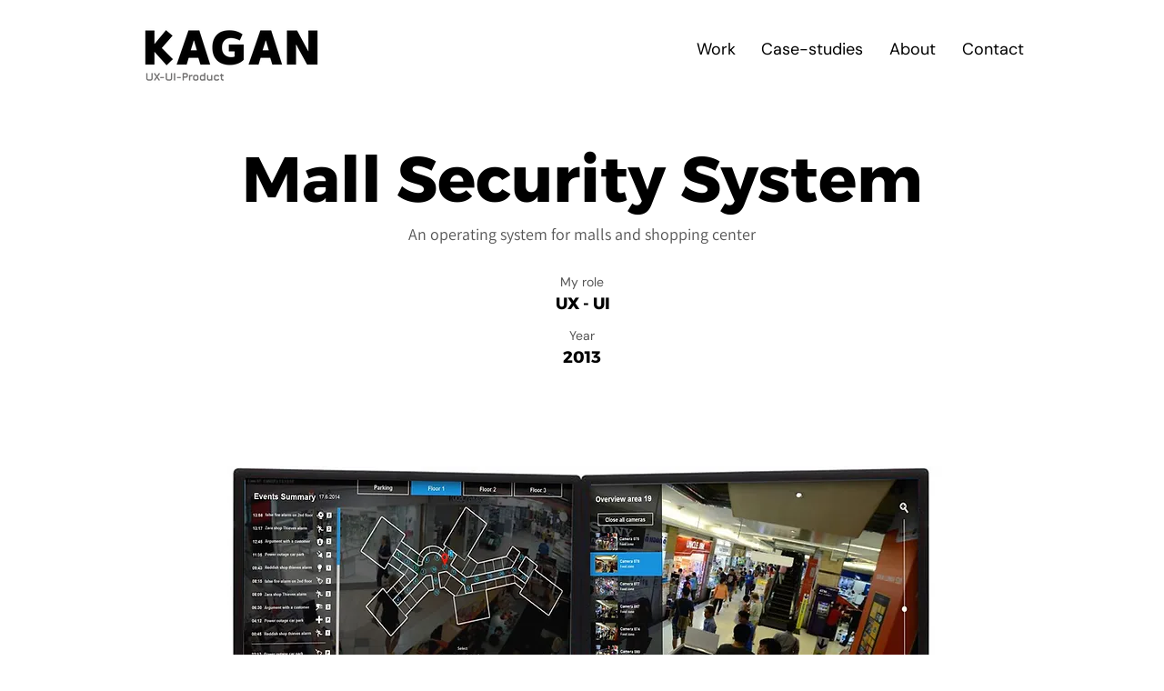

--- FILE ---
content_type: text/html; charset=UTF-8
request_url: https://www.shaharkagan.com/mall-security-system
body_size: 133171
content:
<!DOCTYPE html>
<html lang="en">
<head>
  
  <!-- SEO Tags -->
  <title>Mall Security system | shaharkagan</title>
  <link rel="canonical" href="https://www.shaharkagan.com/mall-security-system"/>
  <meta property="og:title" content="Mall Security system | shaharkagan"/>
  <meta property="og:image" content="https://static.wixstatic.com/media/5ad75b_fac83fbcf8a744178925c98907083a8f%7Emv2.png/v1/fit/w_2500,h_1330,al_c/5ad75b_fac83fbcf8a744178925c98907083a8f%7Emv2.png"/>
  <meta property="og:image:width" content="2500"/>
  <meta property="og:image:height" content="1330"/>
  <meta property="og:url" content="https://www.shaharkagan.com/mall-security-system"/>
  <meta property="og:site_name" content="shaharkagan"/>
  <meta property="og:type" content="website"/>
  <meta name="fb_admins_meta_tag" content="shahar.kagan1"/>
  <meta name="google-site-verification" content="JEbUaJJOTvWeNTD3phAKBGnwKFwsofN-Nil1QzSkNk4"/>
  <meta property="fb:admins" content="shahar.kagan1"/>
  <meta name="twitter:card" content="summary_large_image"/>
  <meta name="twitter:title" content="Mall Security system | shaharkagan"/>
  <meta name="twitter:image" content="https://static.wixstatic.com/media/5ad75b_fac83fbcf8a744178925c98907083a8f%7Emv2.png/v1/fit/w_2500,h_1330,al_c/5ad75b_fac83fbcf8a744178925c98907083a8f%7Emv2.png"/>

  
  <meta charset='utf-8'>
  <meta name="viewport" content="width=device-width, initial-scale=1" id="wixDesktopViewport" />
  <meta http-equiv="X-UA-Compatible" content="IE=edge">
  <meta name="generator" content="Wix.com Website Builder"/>

  <link rel="icon" sizes="192x192" href="https://static.wixstatic.com/media/5ad75b_9b5127b9211946f0965ffc6869a5ea35%7Emv2.png/v1/fill/w_192%2Ch_192%2Clg_1%2Cusm_0.66_1.00_0.01/5ad75b_9b5127b9211946f0965ffc6869a5ea35%7Emv2.png" type="image/png"/>
  <link rel="shortcut icon" href="https://static.wixstatic.com/media/5ad75b_9b5127b9211946f0965ffc6869a5ea35%7Emv2.png/v1/fill/w_192%2Ch_192%2Clg_1%2Cusm_0.66_1.00_0.01/5ad75b_9b5127b9211946f0965ffc6869a5ea35%7Emv2.png" type="image/png"/>
  <link rel="apple-touch-icon" href="https://static.wixstatic.com/media/5ad75b_9b5127b9211946f0965ffc6869a5ea35%7Emv2.png/v1/fill/w_180%2Ch_180%2Clg_1%2Cusm_0.66_1.00_0.01/5ad75b_9b5127b9211946f0965ffc6869a5ea35%7Emv2.png" type="image/png"/>

  <!-- Safari Pinned Tab Icon -->
  <!-- <link rel="mask-icon" href="https://static.wixstatic.com/media/5ad75b_9b5127b9211946f0965ffc6869a5ea35%7Emv2.png/v1/fill/w_192%2Ch_192%2Clg_1%2Cusm_0.66_1.00_0.01/5ad75b_9b5127b9211946f0965ffc6869a5ea35%7Emv2.png"> -->

  <!-- Original trials -->
  


  <!-- Segmenter Polyfill -->
  <script>
    if (!window.Intl || !window.Intl.Segmenter) {
      (function() {
        var script = document.createElement('script');
        script.src = 'https://static.parastorage.com/unpkg/@formatjs/intl-segmenter@11.7.10/polyfill.iife.js';
        document.head.appendChild(script);
      })();
    }
  </script>

  <!-- Legacy Polyfills -->
  <script nomodule="" src="https://static.parastorage.com/unpkg/core-js-bundle@3.2.1/minified.js"></script>
  <script nomodule="" src="https://static.parastorage.com/unpkg/focus-within-polyfill@5.0.9/dist/focus-within-polyfill.js"></script>

  <!-- Performance API Polyfills -->
  <script>
  (function () {
    var noop = function noop() {};
    if ("performance" in window === false) {
      window.performance = {};
    }
    window.performance.mark = performance.mark || noop;
    window.performance.measure = performance.measure || noop;
    if ("now" in window.performance === false) {
      var nowOffset = Date.now();
      if (performance.timing && performance.timing.navigationStart) {
        nowOffset = performance.timing.navigationStart;
      }
      window.performance.now = function now() {
        return Date.now() - nowOffset;
      };
    }
  })();
  </script>

  <!-- Globals Definitions -->
  <script>
    (function () {
      var now = Date.now()
      window.initialTimestamps = {
        initialTimestamp: now,
        initialRequestTimestamp: Math.round(performance.timeOrigin ? performance.timeOrigin : now - performance.now())
      }

      window.thunderboltTag = "QA_READY"
      window.thunderboltVersion = "1.16470.0"
    })();
  </script>

  <!-- Essential Viewer Model -->
  <script type="application/json" id="wix-essential-viewer-model">{"fleetConfig":{"fleetName":"thunderbolt-seo-renderer-gradual","type":"Rollout","code":1},"mode":{"qa":false,"enableTestApi":false,"debug":false,"ssrIndicator":false,"ssrOnly":false,"siteAssetsFallback":"enable","versionIndicator":false},"componentsLibrariesTopology":[{"artifactId":"editor-elements","namespace":"wixui","url":"https:\/\/static.parastorage.com\/services\/editor-elements\/1.14572.0"},{"artifactId":"editor-elements","namespace":"dsgnsys","url":"https:\/\/static.parastorage.com\/services\/editor-elements\/1.14572.0"}],"siteFeaturesConfigs":{"sessionManager":{"isRunningInDifferentSiteContext":false}},"language":{"userLanguage":"en"},"siteAssets":{"clientTopology":{"mediaRootUrl":"https:\/\/static.wixstatic.com","staticMediaUrl":"https:\/\/static.wixstatic.com\/media","moduleRepoUrl":"https:\/\/static.parastorage.com\/unpkg","fileRepoUrl":"https:\/\/static.parastorage.com\/services","viewerAppsUrl":"https:\/\/viewer-apps.parastorage.com","viewerAssetsUrl":"https:\/\/viewer-assets.parastorage.com","siteAssetsUrl":"https:\/\/siteassets.parastorage.com","pageJsonServerUrls":["https:\/\/pages.parastorage.com","https:\/\/staticorigin.wixstatic.com","https:\/\/www.shaharkagan.com","https:\/\/fallback.wix.com\/wix-html-editor-pages-webapp\/page"],"pathOfTBModulesInFileRepoForFallback":"wix-thunderbolt\/dist\/"}},"siteFeatures":["appMonitoring","assetsLoader","businessLogger","captcha","clickHandlerRegistrar","clientSdk","commonConfig","componentsLoader","componentsRegistry","consentPolicy","cyclicTabbing","environmentWixCodeSdk","environment","lightbox","locationWixCodeSdk","mpaNavigation","navigationManager","navigationPhases","ooi","pages","panorama","renderer","reporter","routerFetch","router","scrollRestoration","seoWixCodeSdk","seo","sessionManager","siteMembersWixCodeSdk","siteMembers","siteScrollBlocker","siteWixCodeSdk","speculationRules","ssrCache","stores","structureApi","thunderboltInitializer","tpaCommons","translations","usedPlatformApis","warmupData","windowMessageRegistrar","windowWixCodeSdk","wixCustomElementComponent","wixEmbedsApi","componentsReact","platform"],"site":{"externalBaseUrl":"https:\/\/www.shaharkagan.com","isSEO":true},"media":{"staticMediaUrl":"https:\/\/static.wixstatic.com\/media","mediaRootUrl":"https:\/\/static.wixstatic.com\/","staticVideoUrl":"https:\/\/video.wixstatic.com\/"},"requestUrl":"https:\/\/www.shaharkagan.com\/mall-security-system","rollout":{"siteAssetsVersionsRollout":false,"isDACRollout":0,"isTBRollout":true},"commonConfig":{"brand":"wix","host":"VIEWER","bsi":"","consentPolicy":{},"consentPolicyHeader":{},"siteRevision":"1872","renderingFlow":"NONE","language":"en","locale":"en-us"},"interactionSampleRatio":0.01,"dynamicModelUrl":"https:\/\/www.shaharkagan.com\/_api\/v2\/dynamicmodel","accessTokensUrl":"https:\/\/www.shaharkagan.com\/_api\/v1\/access-tokens","isExcludedFromSecurityExperiments":false,"experiments":{"specs.thunderbolt.hardenFetchAndXHR":true}}</script>
  <script>window.viewerModel = JSON.parse(document.getElementById('wix-essential-viewer-model').textContent)</script>

  <script>
    window.commonConfig = viewerModel.commonConfig
  </script>

  
  <!-- BEGIN handleAccessTokens bundle -->

  <script data-url="https://static.parastorage.com/services/wix-thunderbolt/dist/handleAccessTokens.inline.698ac2a0.bundle.min.js">(()=>{"use strict";function e(e){let{context:o,property:r,value:n,enumerable:i=!0}=e,l=e.get,c=e.set;if(!r||void 0===n&&!l&&!c)return new Error("property and value are required");let a=o||globalThis,s=a?.[r],u={};if(void 0!==n)u.value=n;else{if(l){let e=t(l);e&&(u.get=e)}if(c){let e=t(c);e&&(u.set=e)}}let p={...u,enumerable:i||!1,configurable:!1};void 0!==n&&(p.writable=!1);try{Object.defineProperty(a,r,p)}catch(e){return e instanceof TypeError?s:e}return s}function t(e,t){return"function"==typeof e?e:!0===e?.async&&"function"==typeof e.func?t?async function(t){return e.func(t)}:async function(){return e.func()}:"function"==typeof e?.func?e.func:void 0}try{e({property:"strictDefine",value:e})}catch{}try{e({property:"defineStrictObject",value:r})}catch{}try{e({property:"defineStrictMethod",value:n})}catch{}var o=["toString","toLocaleString","valueOf","constructor","prototype"];function r(t){let{context:n,property:l,propertiesToExclude:c=[],skipPrototype:a=!1,hardenPrototypePropertiesToExclude:s=[]}=t;if(!l)return new Error("property is required");let u=(n||globalThis)[l],p={},f=i(n,l);u&&("object"==typeof u||"function"==typeof u)&&Reflect.ownKeys(u).forEach(t=>{if(!c.includes(t)&&!o.includes(t)){let o=i(u,t);if(o&&(o.writable||o.configurable)){let{value:r,get:n,set:i,enumerable:l=!1}=o,c={};void 0!==r?c.value=r:n?c.get=n:i&&(c.set=i);try{let o=e({context:u,property:t,...c,enumerable:l});p[t]=o}catch(e){if(!(e instanceof TypeError))throw e;try{p[t]=o.value||o.get||o.set}catch{}}}}});let y={originalObject:u,originalProperties:p};if(!a&&void 0!==u?.prototype){let e=r({context:u,property:"prototype",propertiesToExclude:s,skipPrototype:!0});e instanceof Error||(y.originalPrototype=e?.originalObject,y.originalPrototypeProperties=e?.originalProperties)}return e({context:n,property:l,value:u,enumerable:f?.enumerable}),y}function n(t,o){let r=(o||globalThis)[t],n=i(o||globalThis,t);return r&&n&&(n.writable||n.configurable)?(Object.freeze(r),e({context:globalThis,property:t,value:r})):r}function i(e,t){if(e&&t)try{return Reflect.getOwnPropertyDescriptor(e,t)}catch{return}}function l(e){if("string"!=typeof e)return e;try{return decodeURIComponent(e).toLowerCase().trim()}catch{return e.toLowerCase().trim()}}function c(e,t){let o="";if("string"==typeof e)o=e.split("=")[0]?.trim()||"";else{if(!e||"string"!=typeof e.name)return!1;o=e.name}return t.has(l(o)||"")}function a(e,t){let o;return o="string"==typeof e?e.split(";").map(e=>e.trim()).filter(e=>e.length>0):e||[],o.filter(e=>!c(e,t))}var s=null;function u(){return null===s&&(s=typeof Document>"u"?void 0:Object.getOwnPropertyDescriptor(Document.prototype,"cookie")),s}function p(t,o){if(!globalThis?.cookieStore)return;let r=globalThis.cookieStore.get.bind(globalThis.cookieStore),n=globalThis.cookieStore.getAll.bind(globalThis.cookieStore),i=globalThis.cookieStore.set.bind(globalThis.cookieStore),l=globalThis.cookieStore.delete.bind(globalThis.cookieStore);return e({context:globalThis.CookieStore.prototype,property:"get",value:async function(e){return c(("string"==typeof e?e:e.name)||"",t)?null:r.call(this,e)},enumerable:!0}),e({context:globalThis.CookieStore.prototype,property:"getAll",value:async function(){return a(await n.apply(this,Array.from(arguments)),t)},enumerable:!0}),e({context:globalThis.CookieStore.prototype,property:"set",value:async function(){let e=Array.from(arguments);if(!c(1===e.length?e[0].name:e[0],t))return i.apply(this,e);o&&console.warn(o)},enumerable:!0}),e({context:globalThis.CookieStore.prototype,property:"delete",value:async function(){let e=Array.from(arguments);if(!c(1===e.length?e[0].name:e[0],t))return l.apply(this,e)},enumerable:!0}),e({context:globalThis.cookieStore,property:"prototype",value:globalThis.CookieStore.prototype,enumerable:!1}),e({context:globalThis,property:"cookieStore",value:globalThis.cookieStore,enumerable:!0}),{get:r,getAll:n,set:i,delete:l}}var f=["TextEncoder","TextDecoder","XMLHttpRequestEventTarget","EventTarget","URL","JSON","Reflect","Object","Array","Map","Set","WeakMap","WeakSet","Promise","Symbol","Error"],y=["addEventListener","removeEventListener","dispatchEvent","encodeURI","encodeURIComponent","decodeURI","decodeURIComponent"];const d=(e="",t="",o="/")=>`${e}=; ${t?`domain=${t};`:""} max-age=0; path=${o}; expires=Thu, 01 Jan 1970 00:00:01 GMT`,g="client-session-bind",b=[g,"client-binding","svSession","smSession","server-session-bind","wixSession2","wixSession3"].map(e=>e.toLowerCase()),{cookie:h}=function(t,o){let r=new Set(t);return e({context:document,property:"cookie",set:{func:e=>function(e,t,o,r){let n=u(),i=l(t.split(";")[0]||"")||"";[...o].every(e=>!i.startsWith(e.toLowerCase()))&&n?.set?n.set.call(e,t):r&&console.warn(r)}(document,e,r,o)},get:{func:()=>function(e,t){let o=u();if(!o?.get)throw new Error("Cookie descriptor or getter not available");return a(o.get.call(e),t).join("; ")}(document,r)},enumerable:!0}),{cookieStore:p(r,o),cookie:u()}}(b),m="tbReady",v="security_overrideGlobals",{experiments:w,siteFeaturesConfigs:T,accessTokensUrl:S}=window.viewerModel,k=S,x={},E=(()=>{const e=((e,t)=>{try{const o=t?t.get.call(document):document.cookie;return o.split(";").map(e=>e.trim()).filter(t=>t?.startsWith(e))[0]?.split("=")[1]}catch(e){return""}})(g,h);return(()=>{const e=d(g),t=d(g,location.hostname);h.set.call(document,e),h.set.call(document,t)})(),e})();E&&(x["client-binding"]=E);const C=fetch;addEventListener(m,function e(t){const{logger:o}=t.detail;try{window.tb.init({fetch:C,fetchHeaders:x})}catch(e){const t=new Error("TB003");o.meter(`${v}_${t.message}`,{paramsOverrides:{errorType:v,eventString:t.message}}),window?.viewerModel?.mode.debug&&console.error(e)}finally{removeEventListener(m,e)}}),w["specs.thunderbolt.hardenFetchAndXHR"]||(window.fetchDynamicModel=()=>T.sessionManager.isRunningInDifferentSiteContext?Promise.resolve({}):fetch(k,{credentials:"same-origin",headers:x}).then(function(e){if(!e.ok)throw new Error(`[${e.status}]${e.statusText}`);return e.json()}),window.dynamicModelPromise=window.fetchDynamicModel())})();
//# sourceMappingURL=https://static.parastorage.com/services/wix-thunderbolt/dist/handleAccessTokens.inline.698ac2a0.bundle.min.js.map</script>

<!-- END handleAccessTokens bundle -->

<!-- BEGIN overrideGlobals bundle -->

<script data-url="https://static.parastorage.com/services/wix-thunderbolt/dist/overrideGlobals.inline.ec13bfcf.bundle.min.js">(()=>{"use strict";function e(e){let{context:r,property:o,value:n,enumerable:i=!0}=e,c=e.get,a=e.set;if(!o||void 0===n&&!c&&!a)return new Error("property and value are required");let l=r||globalThis,u=l?.[o],s={};if(void 0!==n)s.value=n;else{if(c){let e=t(c);e&&(s.get=e)}if(a){let e=t(a);e&&(s.set=e)}}let p={...s,enumerable:i||!1,configurable:!1};void 0!==n&&(p.writable=!1);try{Object.defineProperty(l,o,p)}catch(e){return e instanceof TypeError?u:e}return u}function t(e,t){return"function"==typeof e?e:!0===e?.async&&"function"==typeof e.func?t?async function(t){return e.func(t)}:async function(){return e.func()}:"function"==typeof e?.func?e.func:void 0}try{e({property:"strictDefine",value:e})}catch{}try{e({property:"defineStrictObject",value:o})}catch{}try{e({property:"defineStrictMethod",value:n})}catch{}var r=["toString","toLocaleString","valueOf","constructor","prototype"];function o(t){let{context:n,property:c,propertiesToExclude:a=[],skipPrototype:l=!1,hardenPrototypePropertiesToExclude:u=[]}=t;if(!c)return new Error("property is required");let s=(n||globalThis)[c],p={},f=i(n,c);s&&("object"==typeof s||"function"==typeof s)&&Reflect.ownKeys(s).forEach(t=>{if(!a.includes(t)&&!r.includes(t)){let r=i(s,t);if(r&&(r.writable||r.configurable)){let{value:o,get:n,set:i,enumerable:c=!1}=r,a={};void 0!==o?a.value=o:n?a.get=n:i&&(a.set=i);try{let r=e({context:s,property:t,...a,enumerable:c});p[t]=r}catch(e){if(!(e instanceof TypeError))throw e;try{p[t]=r.value||r.get||r.set}catch{}}}}});let d={originalObject:s,originalProperties:p};if(!l&&void 0!==s?.prototype){let e=o({context:s,property:"prototype",propertiesToExclude:u,skipPrototype:!0});e instanceof Error||(d.originalPrototype=e?.originalObject,d.originalPrototypeProperties=e?.originalProperties)}return e({context:n,property:c,value:s,enumerable:f?.enumerable}),d}function n(t,r){let o=(r||globalThis)[t],n=i(r||globalThis,t);return o&&n&&(n.writable||n.configurable)?(Object.freeze(o),e({context:globalThis,property:t,value:o})):o}function i(e,t){if(e&&t)try{return Reflect.getOwnPropertyDescriptor(e,t)}catch{return}}function c(e){if("string"!=typeof e)return e;try{return decodeURIComponent(e).toLowerCase().trim()}catch{return e.toLowerCase().trim()}}function a(e,t){return e instanceof Headers?e.forEach((r,o)=>{l(o,t)||e.delete(o)}):Object.keys(e).forEach(r=>{l(r,t)||delete e[r]}),e}function l(e,t){return!t.has(c(e)||"")}function u(e,t){let r=!0,o=function(e){let t,r;if(globalThis.Request&&e instanceof Request)t=e.url;else{if("function"!=typeof e?.toString)throw new Error("Unsupported type for url");t=e.toString()}try{return new URL(t).pathname}catch{return r=t.replace(/#.+/gi,"").split("?").shift(),r.startsWith("/")?r:`/${r}`}}(e),n=c(o);return n&&t.some(e=>n.includes(e))&&(r=!1),r}function s(t,r,o){let n=fetch,i=XMLHttpRequest,c=new Set(r);function s(){let e=new i,r=e.open,n=e.setRequestHeader;return e.open=function(){let n=Array.from(arguments),i=n[1];if(n.length<2||u(i,t))return r.apply(e,n);throw new Error(o||`Request not allowed for path ${i}`)},e.setRequestHeader=function(t,r){l(decodeURIComponent(t),c)&&n.call(e,t,r)},e}return e({property:"fetch",value:function(){let e=function(e,t){return globalThis.Request&&e[0]instanceof Request&&e[0]?.headers?a(e[0].headers,t):e[1]?.headers&&a(e[1].headers,t),e}(arguments,c);return u(arguments[0],t)?n.apply(globalThis,Array.from(e)):new Promise((e,t)=>{t(new Error(o||`Request not allowed for path ${arguments[0]}`))})},enumerable:!0}),e({property:"XMLHttpRequest",value:s,enumerable:!0}),Object.keys(i).forEach(e=>{s[e]=i[e]}),{fetch:n,XMLHttpRequest:i}}var p=["TextEncoder","TextDecoder","XMLHttpRequestEventTarget","EventTarget","URL","JSON","Reflect","Object","Array","Map","Set","WeakMap","WeakSet","Promise","Symbol","Error"],f=["addEventListener","removeEventListener","dispatchEvent","encodeURI","encodeURIComponent","decodeURI","decodeURIComponent"];const d=function(){let t=globalThis.open,r=document.open;function o(e,r,o){let n="string"!=typeof e,i=t.call(window,e,r,o);return n||e&&function(e){return e.startsWith("//")&&/(?:[a-z0-9](?:[a-z0-9-]{0,61}[a-z0-9])?\.)+[a-z0-9][a-z0-9-]{0,61}[a-z0-9]/g.test(`${location.protocol}:${e}`)&&(e=`${location.protocol}${e}`),!e.startsWith("http")||new URL(e).hostname===location.hostname}(e)?{}:i}return e({property:"open",value:o,context:globalThis,enumerable:!0}),e({property:"open",value:function(e,t,n){return e?o(e,t,n):r.call(document,e||"",t||"",n||"")},context:document,enumerable:!0}),{open:t,documentOpen:r}},y=function(){let t=document.createElement,r=Element.prototype.setAttribute,o=Element.prototype.setAttributeNS;return e({property:"createElement",context:document,value:function(n,i){let a=t.call(document,n,i);if("iframe"===c(n)){e({property:"srcdoc",context:a,get:()=>"",set:()=>{console.warn("`srcdoc` is not allowed in iframe elements.")}});let t=function(e,t){"srcdoc"!==e.toLowerCase()?r.call(a,e,t):console.warn("`srcdoc` attribute is not allowed to be set.")},n=function(e,t,r){"srcdoc"!==t.toLowerCase()?o.call(a,e,t,r):console.warn("`srcdoc` attribute is not allowed to be set.")};a.setAttribute=t,a.setAttributeNS=n}return a},enumerable:!0}),{createElement:t,setAttribute:r,setAttributeNS:o}},m=["client-binding"],b=["/_api/v1/access-tokens","/_api/v2/dynamicmodel","/_api/one-app-session-web/v3/businesses"],h=function(){let t=setTimeout,r=setInterval;return o("setTimeout",0,globalThis),o("setInterval",0,globalThis),{setTimeout:t,setInterval:r};function o(t,r,o){let n=o||globalThis,i=n[t];if(!i||"function"!=typeof i)throw new Error(`Function ${t} not found or is not a function`);e({property:t,value:function(){let e=Array.from(arguments);if("string"!=typeof e[r])return i.apply(n,e);console.warn(`Calling ${t} with a String Argument at index ${r} is not allowed`)},context:o,enumerable:!0})}},v=function(){if(navigator&&"serviceWorker"in navigator){let t=navigator.serviceWorker.register;return e({context:navigator.serviceWorker,property:"register",value:function(){console.log("Service worker registration is not allowed")},enumerable:!0}),{register:t}}return{}};performance.mark("overrideGlobals started");const{isExcludedFromSecurityExperiments:g,experiments:w}=window.viewerModel,E=!g&&w["specs.thunderbolt.securityExperiments"];try{d(),E&&y(),w["specs.thunderbolt.hardenFetchAndXHR"]&&E&&s(b,m),v(),(e=>{let t=[],r=[];r=r.concat(["TextEncoder","TextDecoder"]),e&&(r=r.concat(["XMLHttpRequestEventTarget","EventTarget"])),r=r.concat(["URL","JSON"]),e&&(t=t.concat(["addEventListener","removeEventListener"])),t=t.concat(["encodeURI","encodeURIComponent","decodeURI","decodeURIComponent"]),r=r.concat(["String","Number"]),e&&r.push("Object"),r=r.concat(["Reflect"]),t.forEach(e=>{n(e),["addEventListener","removeEventListener"].includes(e)&&n(e,document)}),r.forEach(e=>{o({property:e})})})(E),E&&h()}catch(e){window?.viewerModel?.mode.debug&&console.error(e);const t=new Error("TB006");window.fedops?.reportError(t,"security_overrideGlobals"),window.Sentry?window.Sentry.captureException(t):globalThis.defineStrictProperty("sentryBuffer",[t],window,!1)}performance.mark("overrideGlobals ended")})();
//# sourceMappingURL=https://static.parastorage.com/services/wix-thunderbolt/dist/overrideGlobals.inline.ec13bfcf.bundle.min.js.map</script>

<!-- END overrideGlobals bundle -->


  
  <script>
    window.commonConfig = viewerModel.commonConfig

	
    window.clientSdk = new Proxy({}, {get: (target, prop) => (...args) => window.externalsRegistry.clientSdk.loaded.then(() => window.__clientSdk__[prop](...args))})
    
  </script>

  <!-- Initial CSS -->
  <style data-url="https://static.parastorage.com/services/wix-thunderbolt/dist/main.c00ad876.min.css">@keyframes slide-horizontal-new{0%{transform:translateX(100%)}}@keyframes slide-horizontal-old{80%{opacity:1}to{opacity:0;transform:translateX(-100%)}}@keyframes slide-vertical-new{0%{transform:translateY(-100%)}}@keyframes slide-vertical-old{80%{opacity:1}to{opacity:0;transform:translateY(100%)}}@keyframes out-in-new{0%{opacity:0}}@keyframes out-in-old{to{opacity:0}}:root:active-view-transition{view-transition-name:none}::view-transition{pointer-events:none}:root:active-view-transition::view-transition-new(page-group),:root:active-view-transition::view-transition-old(page-group){animation-duration:.6s;cursor:wait;pointer-events:all}:root:active-view-transition-type(SlideHorizontal)::view-transition-old(page-group){animation:slide-horizontal-old .6s cubic-bezier(.83,0,.17,1) forwards;mix-blend-mode:normal}:root:active-view-transition-type(SlideHorizontal)::view-transition-new(page-group){animation:slide-horizontal-new .6s cubic-bezier(.83,0,.17,1) backwards;mix-blend-mode:normal}:root:active-view-transition-type(SlideVertical)::view-transition-old(page-group){animation:slide-vertical-old .6s cubic-bezier(.83,0,.17,1) forwards;mix-blend-mode:normal}:root:active-view-transition-type(SlideVertical)::view-transition-new(page-group){animation:slide-vertical-new .6s cubic-bezier(.83,0,.17,1) backwards;mix-blend-mode:normal}:root:active-view-transition-type(OutIn)::view-transition-old(page-group){animation:out-in-old .35s cubic-bezier(.64,0,.78,0) forwards}:root:active-view-transition-type(OutIn)::view-transition-new(page-group){animation:out-in-new .35s cubic-bezier(.22,1,.36,1) .35s backwards}@media(prefers-reduced-motion:reduce){::view-transition-group(*),::view-transition-new(*),::view-transition-old(*){animation:none!important}}body,html{background:transparent;border:0;margin:0;outline:0;padding:0;vertical-align:baseline}body{--scrollbar-width:0px;font-family:Arial,Helvetica,sans-serif;font-size:10px}body,html{height:100%}body{overflow-x:auto;overflow-y:scroll}body:not(.responsive) #site-root{min-width:var(--site-width);width:100%}body:not([data-js-loaded]) [data-hide-prejs]{visibility:hidden}wix-interact-element{display:contents}#SITE_CONTAINER{position:relative}:root{--one-unit:1vw;--section-max-width:9999px;--spx-stopper-max:9999px;--spx-stopper-min:0px;--browser-zoom:1}@supports(-webkit-appearance:none) and (stroke-color:transparent){:root{--safari-sticky-fix:opacity;--experimental-safari-sticky-fix:translateZ(0)}}@supports(container-type:inline-size){:root{--one-unit:1cqw}}[id^=oldHoverBox-]{mix-blend-mode:plus-lighter;transition:opacity .5s ease,visibility .5s ease}[data-mesh-id$=inlineContent-gridContainer]:has(>[id^=oldHoverBox-]){isolation:isolate}</style>
<style data-url="https://static.parastorage.com/services/wix-thunderbolt/dist/main.renderer.9cb0985f.min.css">a,abbr,acronym,address,applet,b,big,blockquote,button,caption,center,cite,code,dd,del,dfn,div,dl,dt,em,fieldset,font,footer,form,h1,h2,h3,h4,h5,h6,header,i,iframe,img,ins,kbd,label,legend,li,nav,object,ol,p,pre,q,s,samp,section,small,span,strike,strong,sub,sup,table,tbody,td,tfoot,th,thead,title,tr,tt,u,ul,var{background:transparent;border:0;margin:0;outline:0;padding:0;vertical-align:baseline}input,select,textarea{box-sizing:border-box;font-family:Helvetica,Arial,sans-serif}ol,ul{list-style:none}blockquote,q{quotes:none}ins{text-decoration:none}del{text-decoration:line-through}table{border-collapse:collapse;border-spacing:0}a{cursor:pointer;text-decoration:none}.testStyles{overflow-y:hidden}.reset-button{-webkit-appearance:none;background:none;border:0;color:inherit;font:inherit;line-height:normal;outline:0;overflow:visible;padding:0;-webkit-user-select:none;-moz-user-select:none;-ms-user-select:none}:focus{outline:none}body.device-mobile-optimized:not(.disable-site-overflow){overflow-x:hidden;overflow-y:scroll}body.device-mobile-optimized:not(.responsive) #SITE_CONTAINER{margin-left:auto;margin-right:auto;overflow-x:visible;position:relative;width:320px}body.device-mobile-optimized:not(.responsive):not(.blockSiteScrolling) #SITE_CONTAINER{margin-top:0}body.device-mobile-optimized>*{max-width:100%!important}body.device-mobile-optimized #site-root{overflow-x:hidden;overflow-y:hidden}@supports(overflow:clip){body.device-mobile-optimized #site-root{overflow-x:clip;overflow-y:clip}}body.device-mobile-non-optimized #SITE_CONTAINER #site-root{overflow-x:clip;overflow-y:clip}body.device-mobile-non-optimized.fullScreenMode{background-color:#5f6360}body.device-mobile-non-optimized.fullScreenMode #MOBILE_ACTIONS_MENU,body.device-mobile-non-optimized.fullScreenMode #SITE_BACKGROUND,body.device-mobile-non-optimized.fullScreenMode #site-root,body.fullScreenMode #WIX_ADS{visibility:hidden}body.fullScreenMode{overflow-x:hidden!important;overflow-y:hidden!important}body.fullScreenMode.device-mobile-optimized #TINY_MENU{opacity:0;pointer-events:none}body.fullScreenMode-scrollable.device-mobile-optimized{overflow-x:hidden!important;overflow-y:auto!important}body.fullScreenMode-scrollable.device-mobile-optimized #masterPage,body.fullScreenMode-scrollable.device-mobile-optimized #site-root{overflow-x:hidden!important;overflow-y:hidden!important}body.fullScreenMode-scrollable.device-mobile-optimized #SITE_BACKGROUND,body.fullScreenMode-scrollable.device-mobile-optimized #masterPage{height:auto!important}body.fullScreenMode-scrollable.device-mobile-optimized #masterPage.mesh-layout{height:0!important}body.blockSiteScrolling,body.siteScrollingBlocked{position:fixed;width:100%}body.blockSiteScrolling #SITE_CONTAINER{margin-top:calc(var(--blocked-site-scroll-margin-top)*-1)}#site-root{margin:0 auto;min-height:100%;position:relative;top:var(--wix-ads-height)}#site-root img:not([src]){visibility:hidden}#site-root svg img:not([src]){visibility:visible}.auto-generated-link{color:inherit}#SCROLL_TO_BOTTOM,#SCROLL_TO_TOP{height:0}.has-click-trigger{cursor:pointer}.fullScreenOverlay{bottom:0;display:flex;justify-content:center;left:0;overflow-y:hidden;position:fixed;right:0;top:-60px;z-index:1005}.fullScreenOverlay>.fullScreenOverlayContent{bottom:0;left:0;margin:0 auto;overflow:hidden;position:absolute;right:0;top:60px;transform:translateZ(0)}[data-mesh-id$=centeredContent],[data-mesh-id$=form],[data-mesh-id$=inlineContent]{pointer-events:none;position:relative}[data-mesh-id$=-gridWrapper],[data-mesh-id$=-rotated-wrapper]{pointer-events:none}[data-mesh-id$=-gridContainer]>*,[data-mesh-id$=-rotated-wrapper]>*,[data-mesh-id$=inlineContent]>:not([data-mesh-id$=-gridContainer]){pointer-events:auto}.device-mobile-optimized #masterPage.mesh-layout #SOSP_CONTAINER_CUSTOM_ID{grid-area:2/1/3/2;-ms-grid-row:2;position:relative}#masterPage.mesh-layout{-ms-grid-rows:max-content max-content min-content max-content;-ms-grid-columns:100%;align-items:start;display:-ms-grid;display:grid;grid-template-columns:100%;grid-template-rows:max-content max-content min-content max-content;justify-content:stretch}#masterPage.mesh-layout #PAGES_CONTAINER,#masterPage.mesh-layout #SITE_FOOTER-placeholder,#masterPage.mesh-layout #SITE_FOOTER_WRAPPER,#masterPage.mesh-layout #SITE_HEADER-placeholder,#masterPage.mesh-layout #SITE_HEADER_WRAPPER,#masterPage.mesh-layout #SOSP_CONTAINER_CUSTOM_ID[data-state~=mobileView],#masterPage.mesh-layout #soapAfterPagesContainer,#masterPage.mesh-layout #soapBeforePagesContainer{-ms-grid-row-align:start;-ms-grid-column-align:start;-ms-grid-column:1}#masterPage.mesh-layout #SITE_HEADER-placeholder,#masterPage.mesh-layout #SITE_HEADER_WRAPPER{grid-area:1/1/2/2;-ms-grid-row:1}#masterPage.mesh-layout #PAGES_CONTAINER,#masterPage.mesh-layout #soapAfterPagesContainer,#masterPage.mesh-layout #soapBeforePagesContainer{grid-area:3/1/4/2;-ms-grid-row:3}#masterPage.mesh-layout #soapAfterPagesContainer,#masterPage.mesh-layout #soapBeforePagesContainer{width:100%}#masterPage.mesh-layout #PAGES_CONTAINER{align-self:stretch}#masterPage.mesh-layout main#PAGES_CONTAINER{display:block}#masterPage.mesh-layout #SITE_FOOTER-placeholder,#masterPage.mesh-layout #SITE_FOOTER_WRAPPER{grid-area:4/1/5/2;-ms-grid-row:4}#masterPage.mesh-layout #SITE_PAGES,#masterPage.mesh-layout [data-mesh-id=PAGES_CONTAINERcenteredContent],#masterPage.mesh-layout [data-mesh-id=PAGES_CONTAINERinlineContent]{height:100%}#masterPage.mesh-layout.desktop>*{width:100%}#masterPage.mesh-layout #PAGES_CONTAINER,#masterPage.mesh-layout #SITE_FOOTER,#masterPage.mesh-layout #SITE_FOOTER_WRAPPER,#masterPage.mesh-layout #SITE_HEADER,#masterPage.mesh-layout #SITE_HEADER_WRAPPER,#masterPage.mesh-layout #SITE_PAGES,#masterPage.mesh-layout #masterPageinlineContent{position:relative}#masterPage.mesh-layout #SITE_HEADER{grid-area:1/1/2/2}#masterPage.mesh-layout #SITE_FOOTER{grid-area:4/1/5/2}#masterPage.mesh-layout.overflow-x-clip #SITE_FOOTER,#masterPage.mesh-layout.overflow-x-clip #SITE_HEADER{overflow-x:clip}[data-z-counter]{z-index:0}[data-z-counter="0"]{z-index:auto}.wixSiteProperties{-webkit-font-smoothing:antialiased;-moz-osx-font-smoothing:grayscale}:root{--wst-button-color-fill-primary:rgb(var(--color_48));--wst-button-color-border-primary:rgb(var(--color_49));--wst-button-color-text-primary:rgb(var(--color_50));--wst-button-color-fill-primary-hover:rgb(var(--color_51));--wst-button-color-border-primary-hover:rgb(var(--color_52));--wst-button-color-text-primary-hover:rgb(var(--color_53));--wst-button-color-fill-primary-disabled:rgb(var(--color_54));--wst-button-color-border-primary-disabled:rgb(var(--color_55));--wst-button-color-text-primary-disabled:rgb(var(--color_56));--wst-button-color-fill-secondary:rgb(var(--color_57));--wst-button-color-border-secondary:rgb(var(--color_58));--wst-button-color-text-secondary:rgb(var(--color_59));--wst-button-color-fill-secondary-hover:rgb(var(--color_60));--wst-button-color-border-secondary-hover:rgb(var(--color_61));--wst-button-color-text-secondary-hover:rgb(var(--color_62));--wst-button-color-fill-secondary-disabled:rgb(var(--color_63));--wst-button-color-border-secondary-disabled:rgb(var(--color_64));--wst-button-color-text-secondary-disabled:rgb(var(--color_65));--wst-color-fill-base-1:rgb(var(--color_36));--wst-color-fill-base-2:rgb(var(--color_37));--wst-color-fill-base-shade-1:rgb(var(--color_38));--wst-color-fill-base-shade-2:rgb(var(--color_39));--wst-color-fill-base-shade-3:rgb(var(--color_40));--wst-color-fill-accent-1:rgb(var(--color_41));--wst-color-fill-accent-2:rgb(var(--color_42));--wst-color-fill-accent-3:rgb(var(--color_43));--wst-color-fill-accent-4:rgb(var(--color_44));--wst-color-fill-background-primary:rgb(var(--color_11));--wst-color-fill-background-secondary:rgb(var(--color_12));--wst-color-text-primary:rgb(var(--color_15));--wst-color-text-secondary:rgb(var(--color_14));--wst-color-action:rgb(var(--color_18));--wst-color-disabled:rgb(var(--color_39));--wst-color-title:rgb(var(--color_45));--wst-color-subtitle:rgb(var(--color_46));--wst-color-line:rgb(var(--color_47));--wst-font-style-h2:var(--font_2);--wst-font-style-h3:var(--font_3);--wst-font-style-h4:var(--font_4);--wst-font-style-h5:var(--font_5);--wst-font-style-h6:var(--font_6);--wst-font-style-body-large:var(--font_7);--wst-font-style-body-medium:var(--font_8);--wst-font-style-body-small:var(--font_9);--wst-font-style-body-x-small:var(--font_10);--wst-color-custom-1:rgb(var(--color_13));--wst-color-custom-2:rgb(var(--color_16));--wst-color-custom-3:rgb(var(--color_17));--wst-color-custom-4:rgb(var(--color_19));--wst-color-custom-5:rgb(var(--color_20));--wst-color-custom-6:rgb(var(--color_21));--wst-color-custom-7:rgb(var(--color_22));--wst-color-custom-8:rgb(var(--color_23));--wst-color-custom-9:rgb(var(--color_24));--wst-color-custom-10:rgb(var(--color_25));--wst-color-custom-11:rgb(var(--color_26));--wst-color-custom-12:rgb(var(--color_27));--wst-color-custom-13:rgb(var(--color_28));--wst-color-custom-14:rgb(var(--color_29));--wst-color-custom-15:rgb(var(--color_30));--wst-color-custom-16:rgb(var(--color_31));--wst-color-custom-17:rgb(var(--color_32));--wst-color-custom-18:rgb(var(--color_33));--wst-color-custom-19:rgb(var(--color_34));--wst-color-custom-20:rgb(var(--color_35))}.wix-presets-wrapper{display:contents}</style>

  <meta name="format-detection" content="telephone=no">
  <meta name="skype_toolbar" content="skype_toolbar_parser_compatible">
  
  

  

  

  <!-- head performance data start -->
  
  <!-- head performance data end -->
  

    

    

    
<style data-href="https://static.parastorage.com/services/editor-elements-library/dist/thunderbolt/rb_wixui.thunderbolt_bootstrap.a1b00b19.min.css">.cwL6XW{cursor:pointer}.sNF2R0{opacity:0}.hLoBV3{transition:opacity var(--transition-duration) cubic-bezier(.37,0,.63,1)}.Rdf41z,.hLoBV3{opacity:1}.ftlZWo{transition:opacity var(--transition-duration) cubic-bezier(.37,0,.63,1)}.ATGlOr,.ftlZWo{opacity:0}.KQSXD0{transition:opacity var(--transition-duration) cubic-bezier(.64,0,.78,0)}.KQSXD0,.pagQKE{opacity:1}._6zG5H{opacity:0;transition:opacity var(--transition-duration) cubic-bezier(.22,1,.36,1)}.BB49uC{transform:translateX(100%)}.j9xE1V{transition:transform var(--transition-duration) cubic-bezier(.87,0,.13,1)}.ICs7Rs,.j9xE1V{transform:translateX(0)}.DxijZJ{transition:transform var(--transition-duration) cubic-bezier(.87,0,.13,1)}.B5kjYq,.DxijZJ{transform:translateX(-100%)}.cJijIV{transition:transform var(--transition-duration) cubic-bezier(.87,0,.13,1)}.cJijIV,.hOxaWM{transform:translateX(0)}.T9p3fN{transform:translateX(100%);transition:transform var(--transition-duration) cubic-bezier(.87,0,.13,1)}.qDxYJm{transform:translateY(100%)}.aA9V0P{transition:transform var(--transition-duration) cubic-bezier(.87,0,.13,1)}.YPXPAS,.aA9V0P{transform:translateY(0)}.Xf2zsA{transition:transform var(--transition-duration) cubic-bezier(.87,0,.13,1)}.Xf2zsA,.y7Kt7s{transform:translateY(-100%)}.EeUgMu{transition:transform var(--transition-duration) cubic-bezier(.87,0,.13,1)}.EeUgMu,.fdHrtm{transform:translateY(0)}.WIFaG4{transform:translateY(100%);transition:transform var(--transition-duration) cubic-bezier(.87,0,.13,1)}body:not(.responsive) .JsJXaX{overflow-x:clip}:root:active-view-transition .JsJXaX{view-transition-name:page-group}.AnQkDU{display:grid;grid-template-columns:1fr;grid-template-rows:1fr;height:100%}.AnQkDU>div{align-self:stretch!important;grid-area:1/1/2/2;justify-self:stretch!important}.StylableButton2545352419__root{-archetype:box;border:none;box-sizing:border-box;cursor:pointer;display:block;height:100%;min-height:10px;min-width:10px;padding:0;touch-action:manipulation;width:100%}.StylableButton2545352419__root[disabled]{pointer-events:none}.StylableButton2545352419__root:not(:hover):not([disabled]).StylableButton2545352419--hasBackgroundColor{background-color:var(--corvid-background-color)!important}.StylableButton2545352419__root:hover:not([disabled]).StylableButton2545352419--hasHoverBackgroundColor{background-color:var(--corvid-hover-background-color)!important}.StylableButton2545352419__root:not(:hover)[disabled].StylableButton2545352419--hasDisabledBackgroundColor{background-color:var(--corvid-disabled-background-color)!important}.StylableButton2545352419__root:not(:hover):not([disabled]).StylableButton2545352419--hasBorderColor{border-color:var(--corvid-border-color)!important}.StylableButton2545352419__root:hover:not([disabled]).StylableButton2545352419--hasHoverBorderColor{border-color:var(--corvid-hover-border-color)!important}.StylableButton2545352419__root:not(:hover)[disabled].StylableButton2545352419--hasDisabledBorderColor{border-color:var(--corvid-disabled-border-color)!important}.StylableButton2545352419__root.StylableButton2545352419--hasBorderRadius{border-radius:var(--corvid-border-radius)!important}.StylableButton2545352419__root.StylableButton2545352419--hasBorderWidth{border-width:var(--corvid-border-width)!important}.StylableButton2545352419__root:not(:hover):not([disabled]).StylableButton2545352419--hasColor,.StylableButton2545352419__root:not(:hover):not([disabled]).StylableButton2545352419--hasColor .StylableButton2545352419__label{color:var(--corvid-color)!important}.StylableButton2545352419__root:hover:not([disabled]).StylableButton2545352419--hasHoverColor,.StylableButton2545352419__root:hover:not([disabled]).StylableButton2545352419--hasHoverColor .StylableButton2545352419__label{color:var(--corvid-hover-color)!important}.StylableButton2545352419__root:not(:hover)[disabled].StylableButton2545352419--hasDisabledColor,.StylableButton2545352419__root:not(:hover)[disabled].StylableButton2545352419--hasDisabledColor .StylableButton2545352419__label{color:var(--corvid-disabled-color)!important}.StylableButton2545352419__link{-archetype:box;box-sizing:border-box;color:#000;text-decoration:none}.StylableButton2545352419__container{align-items:center;display:flex;flex-basis:auto;flex-direction:row;flex-grow:1;height:100%;justify-content:center;overflow:hidden;transition:all .2s ease,visibility 0s;width:100%}.StylableButton2545352419__label{-archetype:text;-controller-part-type:LayoutChildDisplayDropdown,LayoutFlexChildSpacing(first);max-width:100%;min-width:1.8em;overflow:hidden;text-align:center;text-overflow:ellipsis;transition:inherit;white-space:nowrap}.StylableButton2545352419__root.StylableButton2545352419--isMaxContent .StylableButton2545352419__label{text-overflow:unset}.StylableButton2545352419__root.StylableButton2545352419--isWrapText .StylableButton2545352419__label{min-width:10px;overflow-wrap:break-word;white-space:break-spaces;word-break:break-word}.StylableButton2545352419__icon{-archetype:icon;-controller-part-type:LayoutChildDisplayDropdown,LayoutFlexChildSpacing(last);flex-shrink:0;height:50px;min-width:1px;transition:inherit}.StylableButton2545352419__icon.StylableButton2545352419--override{display:block!important}.StylableButton2545352419__icon svg,.StylableButton2545352419__icon>span{display:flex;height:inherit;width:inherit}.StylableButton2545352419__root:not(:hover):not([disalbed]).StylableButton2545352419--hasIconColor .StylableButton2545352419__icon svg{fill:var(--corvid-icon-color)!important;stroke:var(--corvid-icon-color)!important}.StylableButton2545352419__root:hover:not([disabled]).StylableButton2545352419--hasHoverIconColor .StylableButton2545352419__icon svg{fill:var(--corvid-hover-icon-color)!important;stroke:var(--corvid-hover-icon-color)!important}.StylableButton2545352419__root:not(:hover)[disabled].StylableButton2545352419--hasDisabledIconColor .StylableButton2545352419__icon svg{fill:var(--corvid-disabled-icon-color)!important;stroke:var(--corvid-disabled-icon-color)!important}.aeyn4z{bottom:0;left:0;position:absolute;right:0;top:0}.qQrFOK{cursor:pointer}.VDJedC{-webkit-tap-highlight-color:rgba(0,0,0,0);fill:var(--corvid-fill-color,var(--fill));fill-opacity:var(--fill-opacity);stroke:var(--corvid-stroke-color,var(--stroke));stroke-opacity:var(--stroke-opacity);stroke-width:var(--stroke-width);filter:var(--drop-shadow,none);opacity:var(--opacity);transform:var(--flip)}.VDJedC,.VDJedC svg{bottom:0;left:0;position:absolute;right:0;top:0}.VDJedC svg{height:var(--svg-calculated-height,100%);margin:auto;padding:var(--svg-calculated-padding,0);width:var(--svg-calculated-width,100%)}.VDJedC svg:not([data-type=ugc]){overflow:visible}.l4CAhn *{vector-effect:non-scaling-stroke}.Z_l5lU{-webkit-text-size-adjust:100%;-moz-text-size-adjust:100%;text-size-adjust:100%}ol.font_100,ul.font_100{color:#080808;font-family:"Arial, Helvetica, sans-serif",serif;font-size:10px;font-style:normal;font-variant:normal;font-weight:400;letter-spacing:normal;line-height:normal;margin:0;text-decoration:none}ol.font_100 li,ul.font_100 li{margin-bottom:12px}ol.wix-list-text-align,ul.wix-list-text-align{list-style-position:inside}ol.wix-list-text-align h1,ol.wix-list-text-align h2,ol.wix-list-text-align h3,ol.wix-list-text-align h4,ol.wix-list-text-align h5,ol.wix-list-text-align h6,ol.wix-list-text-align p,ul.wix-list-text-align h1,ul.wix-list-text-align h2,ul.wix-list-text-align h3,ul.wix-list-text-align h4,ul.wix-list-text-align h5,ul.wix-list-text-align h6,ul.wix-list-text-align p{display:inline}.HQSswv{cursor:pointer}.yi6otz{clip:rect(0 0 0 0);border:0;height:1px;margin:-1px;overflow:hidden;padding:0;position:absolute;width:1px}.zQ9jDz [data-attr-richtext-marker=true]{display:block}.zQ9jDz [data-attr-richtext-marker=true] table{border-collapse:collapse;margin:15px 0;width:100%}.zQ9jDz [data-attr-richtext-marker=true] table td{padding:12px;position:relative}.zQ9jDz [data-attr-richtext-marker=true] table td:after{border-bottom:1px solid currentColor;border-left:1px solid currentColor;bottom:0;content:"";left:0;opacity:.2;position:absolute;right:0;top:0}.zQ9jDz [data-attr-richtext-marker=true] table tr td:last-child:after{border-right:1px solid currentColor}.zQ9jDz [data-attr-richtext-marker=true] table tr:first-child td:after{border-top:1px solid currentColor}@supports(-webkit-appearance:none) and (stroke-color:transparent){.qvSjx3>*>:first-child{vertical-align:top}}@supports(-webkit-touch-callout:none){.qvSjx3>*>:first-child{vertical-align:top}}.LkZBpT :is(p,h1,h2,h3,h4,h5,h6,ul,ol,span[data-attr-richtext-marker],blockquote,div) [class$=rich-text__text],.LkZBpT :is(p,h1,h2,h3,h4,h5,h6,ul,ol,span[data-attr-richtext-marker],blockquote,div)[class$=rich-text__text]{color:var(--corvid-color,currentColor)}.LkZBpT :is(p,h1,h2,h3,h4,h5,h6,ul,ol,span[data-attr-richtext-marker],blockquote,div) span[style*=color]{color:var(--corvid-color,currentColor)!important}.Kbom4H{direction:var(--text-direction);min-height:var(--min-height);min-width:var(--min-width)}.Kbom4H .upNqi2{word-wrap:break-word;height:100%;overflow-wrap:break-word;position:relative;width:100%}.Kbom4H .upNqi2 ul{list-style:disc inside}.Kbom4H .upNqi2 li{margin-bottom:12px}.MMl86N blockquote,.MMl86N div,.MMl86N h1,.MMl86N h2,.MMl86N h3,.MMl86N h4,.MMl86N h5,.MMl86N h6,.MMl86N p{letter-spacing:normal;line-height:normal}.gYHZuN{min-height:var(--min-height);min-width:var(--min-width)}.gYHZuN .upNqi2{word-wrap:break-word;height:100%;overflow-wrap:break-word;position:relative;width:100%}.gYHZuN .upNqi2 ol,.gYHZuN .upNqi2 ul{letter-spacing:normal;line-height:normal;margin-inline-start:.5em;padding-inline-start:1.3em}.gYHZuN .upNqi2 ul{list-style-type:disc}.gYHZuN .upNqi2 ol{list-style-type:decimal}.gYHZuN .upNqi2 ol ul,.gYHZuN .upNqi2 ul ul{line-height:normal;list-style-type:circle}.gYHZuN .upNqi2 ol ol ul,.gYHZuN .upNqi2 ol ul ul,.gYHZuN .upNqi2 ul ol ul,.gYHZuN .upNqi2 ul ul ul{line-height:normal;list-style-type:square}.gYHZuN .upNqi2 li{font-style:inherit;font-weight:inherit;letter-spacing:normal;line-height:inherit}.gYHZuN .upNqi2 h1,.gYHZuN .upNqi2 h2,.gYHZuN .upNqi2 h3,.gYHZuN .upNqi2 h4,.gYHZuN .upNqi2 h5,.gYHZuN .upNqi2 h6,.gYHZuN .upNqi2 p{letter-spacing:normal;line-height:normal;margin-block:0;margin:0}.gYHZuN .upNqi2 a{color:inherit}.MMl86N,.ku3DBC{word-wrap:break-word;direction:var(--text-direction);min-height:var(--min-height);min-width:var(--min-width);mix-blend-mode:var(--blendMode,normal);overflow-wrap:break-word;pointer-events:none;text-align:start;text-shadow:var(--textOutline,0 0 transparent),var(--textShadow,0 0 transparent);text-transform:var(--textTransform,"none")}.MMl86N>*,.ku3DBC>*{pointer-events:auto}.MMl86N li,.ku3DBC li{font-style:inherit;font-weight:inherit;letter-spacing:normal;line-height:inherit}.MMl86N ol,.MMl86N ul,.ku3DBC ol,.ku3DBC ul{letter-spacing:normal;line-height:normal;margin-inline-end:0;margin-inline-start:.5em}.MMl86N:not(.Vq6kJx) ol,.MMl86N:not(.Vq6kJx) ul,.ku3DBC:not(.Vq6kJx) ol,.ku3DBC:not(.Vq6kJx) ul{padding-inline-end:0;padding-inline-start:1.3em}.MMl86N ul,.ku3DBC ul{list-style-type:disc}.MMl86N ol,.ku3DBC ol{list-style-type:decimal}.MMl86N ol ul,.MMl86N ul ul,.ku3DBC ol ul,.ku3DBC ul ul{list-style-type:circle}.MMl86N ol ol ul,.MMl86N ol ul ul,.MMl86N ul ol ul,.MMl86N ul ul ul,.ku3DBC ol ol ul,.ku3DBC ol ul ul,.ku3DBC ul ol ul,.ku3DBC ul ul ul{list-style-type:square}.MMl86N blockquote,.MMl86N div,.MMl86N h1,.MMl86N h2,.MMl86N h3,.MMl86N h4,.MMl86N h5,.MMl86N h6,.MMl86N p,.ku3DBC blockquote,.ku3DBC div,.ku3DBC h1,.ku3DBC h2,.ku3DBC h3,.ku3DBC h4,.ku3DBC h5,.ku3DBC h6,.ku3DBC p{margin-block:0;margin:0}.MMl86N a,.ku3DBC a{color:inherit}.Vq6kJx li{margin-inline-end:0;margin-inline-start:1.3em}.Vd6aQZ{overflow:hidden;padding:0;pointer-events:none;white-space:nowrap}.mHZSwn{display:none}.lvxhkV{bottom:0;left:0;position:absolute;right:0;top:0;width:100%}.QJjwEo{transform:translateY(-100%);transition:.2s ease-in}.kdBXfh{transition:.2s}.MP52zt{opacity:0;transition:.2s ease-in}.MP52zt.Bhu9m5{z-index:-1!important}.LVP8Wf{opacity:1;transition:.2s}.VrZrC0{height:auto}.VrZrC0,.cKxVkc{position:relative;width:100%}:host(:not(.device-mobile-optimized)) .vlM3HR,body:not(.device-mobile-optimized) .vlM3HR{margin-left:calc((100% - var(--site-width))/2);width:var(--site-width)}.AT7o0U[data-focuscycled=active]{outline:1px solid transparent}.AT7o0U[data-focuscycled=active]:not(:focus-within){outline:2px solid transparent;transition:outline .01s ease}.AT7o0U .vlM3HR{bottom:0;left:0;position:absolute;right:0;top:0}.Tj01hh,.jhxvbR{display:block;height:100%;width:100%}.jhxvbR img{max-width:var(--wix-img-max-width,100%)}.jhxvbR[data-animate-blur] img{filter:blur(9px);transition:filter .8s ease-in}.jhxvbR[data-animate-blur] img[data-load-done]{filter:none}.WzbAF8{direction:var(--direction)}.WzbAF8 .mpGTIt .O6KwRn{display:var(--item-display);height:var(--item-size);margin-block:var(--item-margin-block);margin-inline:var(--item-margin-inline);width:var(--item-size)}.WzbAF8 .mpGTIt .O6KwRn:last-child{margin-block:0;margin-inline:0}.WzbAF8 .mpGTIt .O6KwRn .oRtuWN{display:block}.WzbAF8 .mpGTIt .O6KwRn .oRtuWN .YaS0jR{height:var(--item-size);width:var(--item-size)}.WzbAF8 .mpGTIt{height:100%;position:absolute;white-space:nowrap;width:100%}:host(.device-mobile-optimized) .WzbAF8 .mpGTIt,body.device-mobile-optimized .WzbAF8 .mpGTIt{white-space:normal}.big2ZD{display:grid;grid-template-columns:1fr;grid-template-rows:1fr;height:calc(100% - var(--wix-ads-height));left:0;margin-top:var(--wix-ads-height);position:fixed;top:0;width:100%}.SHHiV9,.big2ZD{pointer-events:none;z-index:var(--pinned-layer-in-container,var(--above-all-in-container))}</style>
<style data-href="https://static.parastorage.com/services/editor-elements-library/dist/thunderbolt/rb_wixui.thunderbolt_bootstrap-classic.72e6a2a3.min.css">.PlZyDq{touch-action:manipulation}.uDW_Qe{align-items:center;box-sizing:border-box;display:flex;justify-content:var(--label-align);min-width:100%;text-align:initial;width:-moz-max-content;width:max-content}.uDW_Qe:before{max-width:var(--margin-start,0)}.uDW_Qe:after,.uDW_Qe:before{align-self:stretch;content:"";flex-grow:1}.uDW_Qe:after{max-width:var(--margin-end,0)}.FubTgk{height:100%}.FubTgk .uDW_Qe{border-radius:var(--corvid-border-radius,var(--rd,0));bottom:0;box-shadow:var(--shd,0 1px 4px rgba(0,0,0,.6));left:0;position:absolute;right:0;top:0;transition:var(--trans1,border-color .4s ease 0s,background-color .4s ease 0s)}.FubTgk .uDW_Qe:link,.FubTgk .uDW_Qe:visited{border-color:transparent}.FubTgk .l7_2fn{color:var(--corvid-color,rgb(var(--txt,var(--color_15,color_15))));font:var(--fnt,var(--font_5));margin:0;position:relative;transition:var(--trans2,color .4s ease 0s);white-space:nowrap}.FubTgk[aria-disabled=false] .uDW_Qe{background-color:var(--corvid-background-color,rgba(var(--bg,var(--color_17,color_17)),var(--alpha-bg,1)));border:solid var(--corvid-border-color,rgba(var(--brd,var(--color_15,color_15)),var(--alpha-brd,1))) var(--corvid-border-width,var(--brw,0));cursor:pointer!important}:host(.device-mobile-optimized) .FubTgk[aria-disabled=false]:active .uDW_Qe,body.device-mobile-optimized .FubTgk[aria-disabled=false]:active .uDW_Qe{background-color:var(--corvid-hover-background-color,rgba(var(--bgh,var(--color_18,color_18)),var(--alpha-bgh,1)));border-color:var(--corvid-hover-border-color,rgba(var(--brdh,var(--color_15,color_15)),var(--alpha-brdh,1)))}:host(.device-mobile-optimized) .FubTgk[aria-disabled=false]:active .l7_2fn,body.device-mobile-optimized .FubTgk[aria-disabled=false]:active .l7_2fn{color:var(--corvid-hover-color,rgb(var(--txth,var(--color_15,color_15))))}:host(:not(.device-mobile-optimized)) .FubTgk[aria-disabled=false]:hover .uDW_Qe,body:not(.device-mobile-optimized) .FubTgk[aria-disabled=false]:hover .uDW_Qe{background-color:var(--corvid-hover-background-color,rgba(var(--bgh,var(--color_18,color_18)),var(--alpha-bgh,1)));border-color:var(--corvid-hover-border-color,rgba(var(--brdh,var(--color_15,color_15)),var(--alpha-brdh,1)))}:host(:not(.device-mobile-optimized)) .FubTgk[aria-disabled=false]:hover .l7_2fn,body:not(.device-mobile-optimized) .FubTgk[aria-disabled=false]:hover .l7_2fn{color:var(--corvid-hover-color,rgb(var(--txth,var(--color_15,color_15))))}.FubTgk[aria-disabled=true] .uDW_Qe{background-color:var(--corvid-disabled-background-color,rgba(var(--bgd,204,204,204),var(--alpha-bgd,1)));border-color:var(--corvid-disabled-border-color,rgba(var(--brdd,204,204,204),var(--alpha-brdd,1)));border-style:solid;border-width:var(--corvid-border-width,var(--brw,0))}.FubTgk[aria-disabled=true] .l7_2fn{color:var(--corvid-disabled-color,rgb(var(--txtd,255,255,255)))}.uUxqWY{align-items:center;box-sizing:border-box;display:flex;justify-content:var(--label-align);min-width:100%;text-align:initial;width:-moz-max-content;width:max-content}.uUxqWY:before{max-width:var(--margin-start,0)}.uUxqWY:after,.uUxqWY:before{align-self:stretch;content:"";flex-grow:1}.uUxqWY:after{max-width:var(--margin-end,0)}.Vq4wYb[aria-disabled=false] .uUxqWY{cursor:pointer}:host(.device-mobile-optimized) .Vq4wYb[aria-disabled=false]:active .wJVzSK,body.device-mobile-optimized .Vq4wYb[aria-disabled=false]:active .wJVzSK{color:var(--corvid-hover-color,rgb(var(--txth,var(--color_15,color_15))));transition:var(--trans,color .4s ease 0s)}:host(:not(.device-mobile-optimized)) .Vq4wYb[aria-disabled=false]:hover .wJVzSK,body:not(.device-mobile-optimized) .Vq4wYb[aria-disabled=false]:hover .wJVzSK{color:var(--corvid-hover-color,rgb(var(--txth,var(--color_15,color_15))));transition:var(--trans,color .4s ease 0s)}.Vq4wYb .uUxqWY{bottom:0;left:0;position:absolute;right:0;top:0}.Vq4wYb .wJVzSK{color:var(--corvid-color,rgb(var(--txt,var(--color_15,color_15))));font:var(--fnt,var(--font_5));transition:var(--trans,color .4s ease 0s);white-space:nowrap}.Vq4wYb[aria-disabled=true] .wJVzSK{color:var(--corvid-disabled-color,rgb(var(--txtd,255,255,255)))}:host(:not(.device-mobile-optimized)) .CohWsy,body:not(.device-mobile-optimized) .CohWsy{display:flex}:host(:not(.device-mobile-optimized)) .V5AUxf,body:not(.device-mobile-optimized) .V5AUxf{-moz-column-gap:var(--margin);column-gap:var(--margin);direction:var(--direction);display:flex;margin:0 auto;position:relative;width:calc(100% - var(--padding)*2)}:host(:not(.device-mobile-optimized)) .V5AUxf>*,body:not(.device-mobile-optimized) .V5AUxf>*{direction:ltr;flex:var(--column-flex) 1 0%;left:0;margin-bottom:var(--padding);margin-top:var(--padding);min-width:0;position:relative;top:0}:host(.device-mobile-optimized) .V5AUxf,body.device-mobile-optimized .V5AUxf{display:block;padding-bottom:var(--padding-y);padding-left:var(--padding-x,0);padding-right:var(--padding-x,0);padding-top:var(--padding-y);position:relative}:host(.device-mobile-optimized) .V5AUxf>*,body.device-mobile-optimized .V5AUxf>*{margin-bottom:var(--margin);position:relative}:host(.device-mobile-optimized) .V5AUxf>:first-child,body.device-mobile-optimized .V5AUxf>:first-child{margin-top:var(--firstChildMarginTop,0)}:host(.device-mobile-optimized) .V5AUxf>:last-child,body.device-mobile-optimized .V5AUxf>:last-child{margin-bottom:var(--lastChildMarginBottom)}.LIhNy3{backface-visibility:hidden}.jhxvbR,.mtrorN{display:block;height:100%;width:100%}.jhxvbR img{max-width:var(--wix-img-max-width,100%)}.jhxvbR[data-animate-blur] img{filter:blur(9px);transition:filter .8s ease-in}.jhxvbR[data-animate-blur] img[data-load-done]{filter:none}.if7Vw2{height:100%;left:0;-webkit-mask-image:var(--mask-image,none);mask-image:var(--mask-image,none);-webkit-mask-position:var(--mask-position,0);mask-position:var(--mask-position,0);-webkit-mask-repeat:var(--mask-repeat,no-repeat);mask-repeat:var(--mask-repeat,no-repeat);-webkit-mask-size:var(--mask-size,100%);mask-size:var(--mask-size,100%);overflow:hidden;pointer-events:var(--fill-layer-background-media-pointer-events);position:absolute;top:0;width:100%}.if7Vw2.f0uTJH{clip:rect(0,auto,auto,0)}.if7Vw2 .i1tH8h{height:100%;position:absolute;top:0;width:100%}.if7Vw2 .DXi4PB{height:var(--fill-layer-image-height,100%);opacity:var(--fill-layer-image-opacity)}.if7Vw2 .DXi4PB img{height:100%;width:100%}@supports(-webkit-hyphens:none){.if7Vw2.f0uTJH{clip:auto;-webkit-clip-path:inset(0)}}.wG8dni{height:100%}.tcElKx{background-color:var(--bg-overlay-color);background-image:var(--bg-gradient);transition:var(--inherit-transition)}.ImALHf,.Ybjs9b{opacity:var(--fill-layer-video-opacity)}.UWmm3w{bottom:var(--media-padding-bottom);height:var(--media-padding-height);position:absolute;top:var(--media-padding-top);width:100%}.Yjj1af{transform:scale(var(--scale,1));transition:var(--transform-duration,transform 0s)}.ImALHf{height:100%;position:relative;width:100%}.KCM6zk{opacity:var(--fill-layer-video-opacity,var(--fill-layer-image-opacity,1))}.KCM6zk .DXi4PB,.KCM6zk .ImALHf,.KCM6zk .Ybjs9b{opacity:1}._uqPqy{clip-path:var(--fill-layer-clip)}._uqPqy,.eKyYhK{position:absolute;top:0}._uqPqy,.eKyYhK,.x0mqQS img{height:100%;width:100%}.pnCr6P{opacity:0}.blf7sp,.pnCr6P{position:absolute;top:0}.blf7sp{height:0;left:0;overflow:hidden;width:0}.rWP3Gv{left:0;pointer-events:var(--fill-layer-background-media-pointer-events);position:var(--fill-layer-background-media-position)}.Tr4n3d,.rWP3Gv,.wRqk6s{height:100%;top:0;width:100%}.wRqk6s{position:absolute}.Tr4n3d{background-color:var(--fill-layer-background-overlay-color);opacity:var(--fill-layer-background-overlay-blend-opacity-fallback,1);position:var(--fill-layer-background-overlay-position);transform:var(--fill-layer-background-overlay-transform)}@supports(mix-blend-mode:overlay){.Tr4n3d{mix-blend-mode:var(--fill-layer-background-overlay-blend-mode);opacity:var(--fill-layer-background-overlay-blend-opacity,1)}}.VXAmO2{--divider-pin-height__:min(1,calc(var(--divider-layers-pin-factor__) + 1));--divider-pin-layer-height__:var( --divider-layers-pin-factor__ );--divider-pin-border__:min(1,calc(var(--divider-layers-pin-factor__) / -1 + 1));height:calc(var(--divider-height__) + var(--divider-pin-height__)*var(--divider-layers-size__)*var(--divider-layers-y__))}.VXAmO2,.VXAmO2 .dy3w_9{left:0;position:absolute;width:100%}.VXAmO2 .dy3w_9{--divider-layer-i__:var(--divider-layer-i,0);background-position:left calc(50% + var(--divider-offset-x__) + var(--divider-layers-x__)*var(--divider-layer-i__)) bottom;background-repeat:repeat-x;border-bottom-style:solid;border-bottom-width:calc(var(--divider-pin-border__)*var(--divider-layer-i__)*var(--divider-layers-y__));height:calc(var(--divider-height__) + var(--divider-pin-layer-height__)*var(--divider-layer-i__)*var(--divider-layers-y__));opacity:calc(1 - var(--divider-layer-i__)/(var(--divider-layer-i__) + 1))}.UORcXs{--divider-height__:var(--divider-top-height,auto);--divider-offset-x__:var(--divider-top-offset-x,0px);--divider-layers-size__:var(--divider-top-layers-size,0);--divider-layers-y__:var(--divider-top-layers-y,0px);--divider-layers-x__:var(--divider-top-layers-x,0px);--divider-layers-pin-factor__:var(--divider-top-layers-pin-factor,0);border-top:var(--divider-top-padding,0) solid var(--divider-top-color,currentColor);opacity:var(--divider-top-opacity,1);top:0;transform:var(--divider-top-flip,scaleY(-1))}.UORcXs .dy3w_9{background-image:var(--divider-top-image,none);background-size:var(--divider-top-size,contain);border-color:var(--divider-top-color,currentColor);bottom:0;filter:var(--divider-top-filter,none)}.UORcXs .dy3w_9[data-divider-layer="1"]{display:var(--divider-top-layer-1-display,block)}.UORcXs .dy3w_9[data-divider-layer="2"]{display:var(--divider-top-layer-2-display,block)}.UORcXs .dy3w_9[data-divider-layer="3"]{display:var(--divider-top-layer-3-display,block)}.Io4VUz{--divider-height__:var(--divider-bottom-height,auto);--divider-offset-x__:var(--divider-bottom-offset-x,0px);--divider-layers-size__:var(--divider-bottom-layers-size,0);--divider-layers-y__:var(--divider-bottom-layers-y,0px);--divider-layers-x__:var(--divider-bottom-layers-x,0px);--divider-layers-pin-factor__:var(--divider-bottom-layers-pin-factor,0);border-bottom:var(--divider-bottom-padding,0) solid var(--divider-bottom-color,currentColor);bottom:0;opacity:var(--divider-bottom-opacity,1);transform:var(--divider-bottom-flip,none)}.Io4VUz .dy3w_9{background-image:var(--divider-bottom-image,none);background-size:var(--divider-bottom-size,contain);border-color:var(--divider-bottom-color,currentColor);bottom:0;filter:var(--divider-bottom-filter,none)}.Io4VUz .dy3w_9[data-divider-layer="1"]{display:var(--divider-bottom-layer-1-display,block)}.Io4VUz .dy3w_9[data-divider-layer="2"]{display:var(--divider-bottom-layer-2-display,block)}.Io4VUz .dy3w_9[data-divider-layer="3"]{display:var(--divider-bottom-layer-3-display,block)}.YzqVVZ{overflow:visible;position:relative}.mwF7X1{backface-visibility:hidden}.YGilLk{cursor:pointer}.Tj01hh{display:block}.MW5IWV,.Tj01hh{height:100%;width:100%}.MW5IWV{left:0;-webkit-mask-image:var(--mask-image,none);mask-image:var(--mask-image,none);-webkit-mask-position:var(--mask-position,0);mask-position:var(--mask-position,0);-webkit-mask-repeat:var(--mask-repeat,no-repeat);mask-repeat:var(--mask-repeat,no-repeat);-webkit-mask-size:var(--mask-size,100%);mask-size:var(--mask-size,100%);overflow:hidden;pointer-events:var(--fill-layer-background-media-pointer-events);position:absolute;top:0}.MW5IWV.N3eg0s{clip:rect(0,auto,auto,0)}.MW5IWV .Kv1aVt{height:100%;position:absolute;top:0;width:100%}.MW5IWV .dLPlxY{height:var(--fill-layer-image-height,100%);opacity:var(--fill-layer-image-opacity)}.MW5IWV .dLPlxY img{height:100%;width:100%}@supports(-webkit-hyphens:none){.MW5IWV.N3eg0s{clip:auto;-webkit-clip-path:inset(0)}}.VgO9Yg{height:100%}.LWbAav{background-color:var(--bg-overlay-color);background-image:var(--bg-gradient);transition:var(--inherit-transition)}.K_YxMd,.yK6aSC{opacity:var(--fill-layer-video-opacity)}.NGjcJN{bottom:var(--media-padding-bottom);height:var(--media-padding-height);position:absolute;top:var(--media-padding-top);width:100%}.mNGsUM{transform:scale(var(--scale,1));transition:var(--transform-duration,transform 0s)}.K_YxMd{height:100%;position:relative;width:100%}wix-media-canvas{display:block;height:100%}.I8xA4L{opacity:var(--fill-layer-video-opacity,var(--fill-layer-image-opacity,1))}.I8xA4L .K_YxMd,.I8xA4L .dLPlxY,.I8xA4L .yK6aSC{opacity:1}.bX9O_S{clip-path:var(--fill-layer-clip)}.Z_wCwr,.bX9O_S{position:absolute;top:0}.Jxk_UL img,.Z_wCwr,.bX9O_S{height:100%;width:100%}.K8MSra{opacity:0}.K8MSra,.YTb3b4{position:absolute;top:0}.YTb3b4{height:0;left:0;overflow:hidden;width:0}.SUz0WK{left:0;pointer-events:var(--fill-layer-background-media-pointer-events);position:var(--fill-layer-background-media-position)}.FNxOn5,.SUz0WK,.m4khSP{height:100%;top:0;width:100%}.FNxOn5{position:absolute}.m4khSP{background-color:var(--fill-layer-background-overlay-color);opacity:var(--fill-layer-background-overlay-blend-opacity-fallback,1);position:var(--fill-layer-background-overlay-position);transform:var(--fill-layer-background-overlay-transform)}@supports(mix-blend-mode:overlay){.m4khSP{mix-blend-mode:var(--fill-layer-background-overlay-blend-mode);opacity:var(--fill-layer-background-overlay-blend-opacity,1)}}._C0cVf{bottom:0;left:0;position:absolute;right:0;top:0;width:100%}.hFwGTD{transform:translateY(-100%);transition:.2s ease-in}.IQgXoP{transition:.2s}.Nr3Nid{opacity:0;transition:.2s ease-in}.Nr3Nid.l4oO6c{z-index:-1!important}.iQuoC4{opacity:1;transition:.2s}.CJF7A2{height:auto}.CJF7A2,.U4Bvut{position:relative;width:100%}:host(:not(.device-mobile-optimized)) .G5K6X8,body:not(.device-mobile-optimized) .G5K6X8{margin-left:calc((100% - var(--site-width))/2);width:var(--site-width)}.xU8fqS[data-focuscycled=active]{outline:1px solid transparent}.xU8fqS[data-focuscycled=active]:not(:focus-within){outline:2px solid transparent;transition:outline .01s ease}.xU8fqS ._4XcTfy{background-color:var(--screenwidth-corvid-background-color,rgba(var(--bg,var(--color_11,color_11)),var(--alpha-bg,1)));border-bottom:var(--brwb,0) solid var(--screenwidth-corvid-border-color,rgba(var(--brd,var(--color_15,color_15)),var(--alpha-brd,1)));border-top:var(--brwt,0) solid var(--screenwidth-corvid-border-color,rgba(var(--brd,var(--color_15,color_15)),var(--alpha-brd,1)));bottom:0;box-shadow:var(--shd,0 0 5px rgba(0,0,0,.7));left:0;position:absolute;right:0;top:0}.xU8fqS .gUbusX{background-color:rgba(var(--bgctr,var(--color_11,color_11)),var(--alpha-bgctr,1));border-radius:var(--rd,0);bottom:var(--brwb,0);top:var(--brwt,0)}.xU8fqS .G5K6X8,.xU8fqS .gUbusX{left:0;position:absolute;right:0}.xU8fqS .G5K6X8{bottom:0;top:0}:host(.device-mobile-optimized) .xU8fqS .G5K6X8,body.device-mobile-optimized .xU8fqS .G5K6X8{left:10px;right:10px}.SPY_vo{pointer-events:none}.BmZ5pC{min-height:calc(100vh - var(--wix-ads-height));min-width:var(--site-width);position:var(--bg-position);top:var(--wix-ads-height)}.BmZ5pC,.nTOEE9{height:100%;width:100%}.nTOEE9{overflow:hidden;position:relative}.nTOEE9.sqUyGm:hover{cursor:url([data-uri]),auto}.nTOEE9.C_JY0G:hover{cursor:url([data-uri]),auto}.RZQnmg{background-color:rgb(var(--color_11));border-radius:50%;bottom:12px;height:40px;opacity:0;pointer-events:none;position:absolute;right:12px;width:40px}.RZQnmg path{fill:rgb(var(--color_15))}.RZQnmg:focus{cursor:auto;opacity:1;pointer-events:auto}.rYiAuL{cursor:pointer}.gSXewE{height:0;left:0;overflow:hidden;top:0;width:0}.OJQ_3L,.gSXewE{position:absolute}.OJQ_3L{background-color:rgb(var(--color_11));border-radius:300px;bottom:0;cursor:pointer;height:40px;margin:16px 16px;opacity:0;pointer-events:none;right:0;width:40px}.OJQ_3L path{fill:rgb(var(--color_12))}.OJQ_3L:focus{cursor:auto;opacity:1;pointer-events:auto}.j7pOnl{box-sizing:border-box;height:100%;width:100%}.BI8PVQ{min-height:var(--image-min-height);min-width:var(--image-min-width)}.BI8PVQ img,img.BI8PVQ{filter:var(--filter-effect-svg-url);-webkit-mask-image:var(--mask-image,none);mask-image:var(--mask-image,none);-webkit-mask-position:var(--mask-position,0);mask-position:var(--mask-position,0);-webkit-mask-repeat:var(--mask-repeat,no-repeat);mask-repeat:var(--mask-repeat,no-repeat);-webkit-mask-size:var(--mask-size,100% 100%);mask-size:var(--mask-size,100% 100%);-o-object-position:var(--object-position);object-position:var(--object-position)}.MazNVa{left:var(--left,auto);position:var(--position-fixed,static);top:var(--top,auto);z-index:var(--z-index,auto)}.MazNVa .BI8PVQ img{box-shadow:0 0 0 #000;position:static;-webkit-user-select:none;-moz-user-select:none;-ms-user-select:none;user-select:none}.MazNVa .j7pOnl{display:block;overflow:hidden}.MazNVa .BI8PVQ{overflow:hidden}.c7cMWz{bottom:0;left:0;position:absolute;right:0;top:0}.FVGvCX{height:auto;position:relative;width:100%}body:not(.responsive) .zK7MhX{align-self:start;grid-area:1/1/1/1;height:100%;justify-self:stretch;left:0;position:relative}:host(:not(.device-mobile-optimized)) .c7cMWz,body:not(.device-mobile-optimized) .c7cMWz{margin-left:calc((100% - var(--site-width))/2);width:var(--site-width)}.fEm0Bo .c7cMWz{background-color:rgba(var(--bg,var(--color_11,color_11)),var(--alpha-bg,1));overflow:hidden}:host(.device-mobile-optimized) .c7cMWz,body.device-mobile-optimized .c7cMWz{left:10px;right:10px}.PFkO7r{bottom:0;left:0;position:absolute;right:0;top:0}.HT5ybB{height:auto;position:relative;width:100%}body:not(.responsive) .dBAkHi{align-self:start;grid-area:1/1/1/1;height:100%;justify-self:stretch;left:0;position:relative}:host(:not(.device-mobile-optimized)) .PFkO7r,body:not(.device-mobile-optimized) .PFkO7r{margin-left:calc((100% - var(--site-width))/2);width:var(--site-width)}:host(.device-mobile-optimized) .PFkO7r,body.device-mobile-optimized .PFkO7r{left:10px;right:10px}</style>
<style data-href="https://static.parastorage.com/services/editor-elements-library/dist/thunderbolt/rb_wixui.thunderbolt[SkipToContentButton].39deac6a.min.css">.LHrbPP{background:#fff;border-radius:24px;color:#116dff;cursor:pointer;font-family:Helvetica,Arial,メイリオ,meiryo,ヒラギノ角ゴ pro w3,hiragino kaku gothic pro,sans-serif;font-size:14px;height:0;left:50%;margin-left:-94px;opacity:0;padding:0 24px 0 24px;pointer-events:none;position:absolute;top:60px;width:0;z-index:9999}.LHrbPP:focus{border:2px solid;height:40px;opacity:1;pointer-events:auto;width:auto}</style>
<style data-href="https://static.parastorage.com/services/editor-elements-library/dist/thunderbolt/rb_wixui.thunderbolt[ClassicSection].6435d050.min.css">.MW5IWV{height:100%;left:0;-webkit-mask-image:var(--mask-image,none);mask-image:var(--mask-image,none);-webkit-mask-position:var(--mask-position,0);mask-position:var(--mask-position,0);-webkit-mask-repeat:var(--mask-repeat,no-repeat);mask-repeat:var(--mask-repeat,no-repeat);-webkit-mask-size:var(--mask-size,100%);mask-size:var(--mask-size,100%);overflow:hidden;pointer-events:var(--fill-layer-background-media-pointer-events);position:absolute;top:0;width:100%}.MW5IWV.N3eg0s{clip:rect(0,auto,auto,0)}.MW5IWV .Kv1aVt{height:100%;position:absolute;top:0;width:100%}.MW5IWV .dLPlxY{height:var(--fill-layer-image-height,100%);opacity:var(--fill-layer-image-opacity)}.MW5IWV .dLPlxY img{height:100%;width:100%}@supports(-webkit-hyphens:none){.MW5IWV.N3eg0s{clip:auto;-webkit-clip-path:inset(0)}}.VgO9Yg{height:100%}.LWbAav{background-color:var(--bg-overlay-color);background-image:var(--bg-gradient);transition:var(--inherit-transition)}.K_YxMd,.yK6aSC{opacity:var(--fill-layer-video-opacity)}.NGjcJN{bottom:var(--media-padding-bottom);height:var(--media-padding-height);position:absolute;top:var(--media-padding-top);width:100%}.mNGsUM{transform:scale(var(--scale,1));transition:var(--transform-duration,transform 0s)}.K_YxMd{height:100%;position:relative;width:100%}wix-media-canvas{display:block;height:100%}.I8xA4L{opacity:var(--fill-layer-video-opacity,var(--fill-layer-image-opacity,1))}.I8xA4L .K_YxMd,.I8xA4L .dLPlxY,.I8xA4L .yK6aSC{opacity:1}.Oqnisf{overflow:visible}.Oqnisf>.MW5IWV .LWbAav{background-color:var(--section-corvid-background-color,var(--bg-overlay-color))}.cM88eO{backface-visibility:hidden}.YtfWHd{left:0;top:0}.YtfWHd,.mj3xJ8{position:absolute}.mj3xJ8{clip:rect(0 0 0 0);background-color:#fff;border-radius:50%;bottom:3px;color:#000;display:grid;height:24px;outline:1px solid #000;place-items:center;pointer-events:none;right:3px;width:24px;z-index:9999}.mj3xJ8:active,.mj3xJ8:focus{clip:auto;pointer-events:auto}.Tj01hh,.jhxvbR{display:block;height:100%;width:100%}.jhxvbR img{max-width:var(--wix-img-max-width,100%)}.jhxvbR[data-animate-blur] img{filter:blur(9px);transition:filter .8s ease-in}.jhxvbR[data-animate-blur] img[data-load-done]{filter:none}.bX9O_S{clip-path:var(--fill-layer-clip)}.Z_wCwr,.bX9O_S{position:absolute;top:0}.Jxk_UL img,.Z_wCwr,.bX9O_S{height:100%;width:100%}.K8MSra{opacity:0}.K8MSra,.YTb3b4{position:absolute;top:0}.YTb3b4{height:0;left:0;overflow:hidden;width:0}.SUz0WK{left:0;pointer-events:var(--fill-layer-background-media-pointer-events);position:var(--fill-layer-background-media-position)}.FNxOn5,.SUz0WK,.m4khSP{height:100%;top:0;width:100%}.FNxOn5{position:absolute}.m4khSP{background-color:var(--fill-layer-background-overlay-color);opacity:var(--fill-layer-background-overlay-blend-opacity-fallback,1);position:var(--fill-layer-background-overlay-position);transform:var(--fill-layer-background-overlay-transform)}@supports(mix-blend-mode:overlay){.m4khSP{mix-blend-mode:var(--fill-layer-background-overlay-blend-mode);opacity:var(--fill-layer-background-overlay-blend-opacity,1)}}.dkukWC{--divider-pin-height__:min(1,calc(var(--divider-layers-pin-factor__) + 1));--divider-pin-layer-height__:var( --divider-layers-pin-factor__ );--divider-pin-border__:min(1,calc(var(--divider-layers-pin-factor__) / -1 + 1));height:calc(var(--divider-height__) + var(--divider-pin-height__)*var(--divider-layers-size__)*var(--divider-layers-y__))}.dkukWC,.dkukWC .FRCqDF{left:0;position:absolute;width:100%}.dkukWC .FRCqDF{--divider-layer-i__:var(--divider-layer-i,0);background-position:left calc(50% + var(--divider-offset-x__) + var(--divider-layers-x__)*var(--divider-layer-i__)) bottom;background-repeat:repeat-x;border-bottom-style:solid;border-bottom-width:calc(var(--divider-pin-border__)*var(--divider-layer-i__)*var(--divider-layers-y__));height:calc(var(--divider-height__) + var(--divider-pin-layer-height__)*var(--divider-layer-i__)*var(--divider-layers-y__));opacity:calc(1 - var(--divider-layer-i__)/(var(--divider-layer-i__) + 1))}.xnZvZH{--divider-height__:var(--divider-top-height,auto);--divider-offset-x__:var(--divider-top-offset-x,0px);--divider-layers-size__:var(--divider-top-layers-size,0);--divider-layers-y__:var(--divider-top-layers-y,0px);--divider-layers-x__:var(--divider-top-layers-x,0px);--divider-layers-pin-factor__:var(--divider-top-layers-pin-factor,0);border-top:var(--divider-top-padding,0) solid var(--divider-top-color,currentColor);opacity:var(--divider-top-opacity,1);top:0;transform:var(--divider-top-flip,scaleY(-1))}.xnZvZH .FRCqDF{background-image:var(--divider-top-image,none);background-size:var(--divider-top-size,contain);border-color:var(--divider-top-color,currentColor);bottom:0;filter:var(--divider-top-filter,none)}.xnZvZH .FRCqDF[data-divider-layer="1"]{display:var(--divider-top-layer-1-display,block)}.xnZvZH .FRCqDF[data-divider-layer="2"]{display:var(--divider-top-layer-2-display,block)}.xnZvZH .FRCqDF[data-divider-layer="3"]{display:var(--divider-top-layer-3-display,block)}.MBOSCN{--divider-height__:var(--divider-bottom-height,auto);--divider-offset-x__:var(--divider-bottom-offset-x,0px);--divider-layers-size__:var(--divider-bottom-layers-size,0);--divider-layers-y__:var(--divider-bottom-layers-y,0px);--divider-layers-x__:var(--divider-bottom-layers-x,0px);--divider-layers-pin-factor__:var(--divider-bottom-layers-pin-factor,0);border-bottom:var(--divider-bottom-padding,0) solid var(--divider-bottom-color,currentColor);bottom:0;opacity:var(--divider-bottom-opacity,1);transform:var(--divider-bottom-flip,none)}.MBOSCN .FRCqDF{background-image:var(--divider-bottom-image,none);background-size:var(--divider-bottom-size,contain);border-color:var(--divider-bottom-color,currentColor);bottom:0;filter:var(--divider-bottom-filter,none)}.MBOSCN .FRCqDF[data-divider-layer="1"]{display:var(--divider-bottom-layer-1-display,block)}.MBOSCN .FRCqDF[data-divider-layer="2"]{display:var(--divider-bottom-layer-2-display,block)}.MBOSCN .FRCqDF[data-divider-layer="3"]{display:var(--divider-bottom-layer-3-display,block)}</style>
<style data-href="https://static.parastorage.com/services/wix-thunderbolt/dist/group_7.bae0ce0c.chunk.min.css">.TWFxr5{height:auto!important}.May50y{overflow:hidden!important}</style>
<script type="speculationrules">{"prefetch":[{"tag":"mpa-prefetch-moderate","where":{"and":[{"href_matches":"/*"},{"not":{"href_matches":"/mall-security-system"}}]},"eagerness":"moderate"}]}</script>
<style id="css_c1k8p">@font-face {
font-display: swap;
font-family: wf_c3389dde522d4d69ab54b5ccf;
src: url("https://static.wixstatic.com/ufonts/5ad75b_c3389dde522d4d69ab54b5ccfb3fb75a/woff2/file.woff2") format("woff2"),
url("https://static.wixstatic.com/ufonts/5ad75b_c3389dde522d4d69ab54b5ccfb3fb75a/woff/file.woff") format("woff"),
url("https://static.wixstatic.com/ufonts/5ad75b_c3389dde522d4d69ab54b5ccfb3fb75a/ttf/file.ttf") format("ttf");
}@font-face {
font-display: swap;
font-family: wf_92b659cb6f6a42b495a6e64f8;
src: url("https://static.wixstatic.com/ufonts/5ad75b_92b659cb6f6a42b495a6e64f814b9293/woff2/file.woff2") format("woff2"),
url("https://static.wixstatic.com/ufonts/5ad75b_92b659cb6f6a42b495a6e64f814b9293/woff/file.woff") format("woff"),
url("https://static.wixstatic.com/ufonts/5ad75b_92b659cb6f6a42b495a6e64f814b9293/ttf/file.ttf") format("ttf");
}@font-face {
font-display: swap;
font-family: wf_c6cfe4152829471392b86c7d9;
src: url("https://static.wixstatic.com/ufonts/5ad75b_c6cfe4152829471392b86c7d9c55c790/woff2/file.woff2") format("woff2"),
url("https://static.wixstatic.com/ufonts/5ad75b_c6cfe4152829471392b86c7d9c55c790/woff/file.woff") format("woff"),
url("https://static.wixstatic.com/ufonts/5ad75b_c6cfe4152829471392b86c7d9c55c790/ttf/file.ttf") format("ttf");
}#c1k8p{left:0;margin-left:0;width:100%;min-width:0;}#masterPage{--pinned-layers-in-page:0;}[data-mesh-id=Containerc1k8pinlineContent]{height:auto;width:100%;}[data-mesh-id=Containerc1k8pinlineContent-gridContainer]{position:static;display:grid;height:auto;width:100%;min-height:4958px;grid-template-rows:repeat(5, min-content) 1fr;grid-template-columns:100%;padding-bottom:0px;box-sizing:border-box;}[data-mesh-id=Containerc1k8pinlineContent-gridContainer] > [id="comp-lgdexjq7"], [data-mesh-id=Containerc1k8pinlineContent-gridContainer] > wix-interact-element > [id="comp-lgdexjq7"]{position:relative;margin:0px 0px 0 calc((100% - 980px) * 0.5);left:0px;grid-area:1 / 1 / 2 / 2;justify-self:start;align-self:start;}[data-mesh-id=Containerc1k8pinlineContent-gridContainer] > [id="comp-lgdexjq8"], [data-mesh-id=Containerc1k8pinlineContent-gridContainer] > wix-interact-element > [id="comp-lgdexjq8"]{position:relative;margin:0px 0px 0 calc((100% - 980px) * 0.5);left:0px;grid-area:2 / 1 / 3 / 2;justify-self:start;align-self:start;}[data-mesh-id=Containerc1k8pinlineContent-gridContainer] > [id="comp-lgdexjq81"], [data-mesh-id=Containerc1k8pinlineContent-gridContainer] > wix-interact-element > [id="comp-lgdexjq81"]{position:relative;margin:0px 0px 0 calc((100% - 980px) * 0.5);left:0px;grid-area:3 / 1 / 4 / 2;justify-self:start;align-self:start;}[data-mesh-id=Containerc1k8pinlineContent-gridContainer] > [id="comp-lgdexjq9"], [data-mesh-id=Containerc1k8pinlineContent-gridContainer] > wix-interact-element > [id="comp-lgdexjq9"]{position:relative;margin:0px 0px 0 calc((100% - 980px) * 0.5);left:0px;grid-area:4 / 1 / 5 / 2;justify-self:start;align-self:start;}[data-mesh-id=Containerc1k8pinlineContent-gridContainer] > [id="comp-lgdexjqa"], [data-mesh-id=Containerc1k8pinlineContent-gridContainer] > wix-interact-element > [id="comp-lgdexjqa"]{position:relative;margin:0px 0px 0 calc((100% - 980px) * 0.5);left:0px;grid-area:5 / 1 / 6 / 2;justify-self:start;align-self:start;}[data-mesh-id=Containerc1k8pinlineContent-gridContainer] > [id="comp-lgdexjqa1"], [data-mesh-id=Containerc1k8pinlineContent-gridContainer] > wix-interact-element > [id="comp-lgdexjqa1"]{position:relative;margin:0px 0px 0 calc((100% - 980px) * 0.5);left:0px;grid-area:6 / 1 / 7 / 2;justify-self:start;align-self:start;}#comp-lgdexjq7{left:0;margin-left:0;width:100%;min-width:0;}[data-mesh-id=comp-lgdexjq7inlineContent]{height:auto;width:100%;}[data-mesh-id=comp-lgdexjq7inlineContent-gridContainer]{position:static;display:grid;height:auto;width:100%;min-height:auto;grid-template-rows:1fr;grid-template-columns:100%;}[data-mesh-id=comp-lgdexjq7inlineContent-gridContainer] > [id="comp-kh4y4u8r"], [data-mesh-id=comp-lgdexjq7inlineContent-gridContainer] > wix-interact-element > [id="comp-kh4y4u8r"]{position:relative;margin:41px 0px 54px calc((100% - 980px) * 0.5);left:0px;grid-area:1 / 1 / 2 / 2;justify-self:start;align-self:start;}#comp-kh4y4u8r{width:981px;}[data-mesh-id=comp-kh4y4u8rinlineContent]{height:auto;width:981px;}[data-mesh-id=comp-kh4y4u8rinlineContent-gridContainer]{position:static;display:grid;height:auto;width:100%;min-height:auto;grid-template-rows:repeat(5, min-content) 1fr;grid-template-columns:100%;}[data-mesh-id=comp-kh4y4u8rinlineContent-gridContainer] > [id="comp-kh4y4u97"], [data-mesh-id=comp-kh4y4u8rinlineContent-gridContainer] > wix-interact-element > [id="comp-kh4y4u97"]{position:relative;margin:0px 0px 0 0;left:0px;grid-area:1 / 1 / 2 / 2;justify-self:start;align-self:start;}[data-mesh-id=comp-kh4y4u8rinlineContent-gridContainer] > [id="comp-kh4y4u982"], [data-mesh-id=comp-kh4y4u8rinlineContent-gridContainer] > wix-interact-element > [id="comp-kh4y4u982"]{position:relative;margin:0px 0px 29px 0;left:81px;grid-area:2 / 1 / 3 / 2;justify-self:start;align-self:start;}[data-mesh-id=comp-kh4y4u8rinlineContent-gridContainer] > [id="comp-kh4y4u991"], [data-mesh-id=comp-kh4y4u8rinlineContent-gridContainer] > wix-interact-element > [id="comp-kh4y4u991"]{position:relative;margin:0px 0px 3px 0;left:457px;grid-area:3 / 1 / 4 / 2;justify-self:start;align-self:start;}[data-mesh-id=comp-kh4y4u8rinlineContent-gridContainer] > [id="comp-kh4y4u9a"], [data-mesh-id=comp-kh4y4u8rinlineContent-gridContainer] > wix-interact-element > [id="comp-kh4y4u9a"]{position:relative;margin:0px 0px 14px 0;left:403px;grid-area:4 / 1 / 5 / 2;justify-self:start;align-self:start;}[data-mesh-id=comp-kh4y4u8rinlineContent-gridContainer] > [id="comp-kh4y4u9a3"], [data-mesh-id=comp-kh4y4u8rinlineContent-gridContainer] > wix-interact-element > [id="comp-kh4y4u9a3"]{position:relative;margin:0px 0px 3px 0;left:457px;grid-area:5 / 1 / 6 / 2;justify-self:start;align-self:start;}[data-mesh-id=comp-kh4y4u8rinlineContent-gridContainer] > [id="comp-kh4y4u9b2"], [data-mesh-id=comp-kh4y4u8rinlineContent-gridContainer] > wix-interact-element > [id="comp-kh4y4u9b2"]{position:relative;margin:0px 0px 0px 0;left:441px;grid-area:6 / 1 / 7 / 2;justify-self:start;align-self:start;}#comp-kh4y4u97{width:981px;height:auto;}#comp-kh4y4u982{width:818px;height:auto;}#comp-kh4y4u991{width:66px;height:auto;}#comp-kh4y4u9a{width:175px;height:auto;}#comp-kh4y4u9a3{width:66px;height:auto;}#comp-kh4y4u9b2{width:98px;height:auto;}#comp-lgdexjq8{left:0;margin-left:0;width:100%;min-width:0;}[data-mesh-id=comp-lgdexjq8inlineContent]{height:auto;width:100%;}[data-mesh-id=comp-lgdexjq8inlineContent-gridContainer]{position:static;display:grid;height:auto;width:100%;min-height:auto;grid-template-rows:1fr;grid-template-columns:100%;}[data-mesh-id=comp-lgdexjq8inlineContent-gridContainer] > [id="i610ifn1"], [data-mesh-id=comp-lgdexjq8inlineContent-gridContainer] > wix-interact-element > [id="i610ifn1"]{position:relative;margin:54px 0px 58px calc((100% - 980px) * 0.5);left:86px;grid-area:1 / 1 / 2 / 2;justify-self:start;align-self:start;}#i610ifn1{--contentPaddingLeft:0px;--contentPaddingRight:0px;--contentPaddingTop:0px;--contentPaddingBottom:0px;}#i610ifn1{width:809px;height:388px;}#comp-lgdexjq81{left:0;margin-left:0;width:100%;min-width:0;}[data-mesh-id=comp-lgdexjq81inlineContent]{height:auto;width:100%;}[data-mesh-id=comp-lgdexjq81inlineContent-gridContainer]{position:static;display:grid;height:auto;width:100%;min-height:auto;grid-template-rows:repeat(3, min-content) 1fr;grid-template-columns:100%;}[data-mesh-id=comp-lgdexjq81inlineContent-gridContainer] > [id="i610ifn0"], [data-mesh-id=comp-lgdexjq81inlineContent-gridContainer] > wix-interact-element > [id="i610ifn0"]{position:relative;margin:58px 0px 24px calc((100% - 980px) * 0.5);left:42px;grid-area:1 / 1 / 2 / 2;justify-self:start;align-self:start;}[data-mesh-id=comp-lgdexjq81inlineContent-gridContainer] > [id="i640eklg"], [data-mesh-id=comp-lgdexjq81inlineContent-gridContainer] > wix-interact-element > [id="i640eklg"]{position:relative;margin:0px 0px 10px calc((100% - 980px) * 0.5);left:42px;grid-area:2 / 1 / 3 / 2;justify-self:start;align-self:start;}[data-mesh-id=comp-lgdexjq81inlineContent-gridContainer] > [id="i610kj7y"], [data-mesh-id=comp-lgdexjq81inlineContent-gridContainer] > wix-interact-element > [id="i610kj7y"]{position:relative;margin:0px 0px 9px calc((100% - 980px) * 0.5);left:1px;grid-area:4 / 1 / 5 / 2;justify-self:start;align-self:start;}[data-mesh-id=comp-lgdexjq81inlineContent-wedge-4]{visibility:hidden;height:377px;width:0;grid-area:1 / 1 / 4 / 2;}#i610ifn0{width:899px;height:auto;}#i640eklg{width:899px;height:auto;}#i610kj7y{--contentPaddingLeft:0px;--contentPaddingRight:0px;--contentPaddingTop:0px;--contentPaddingBottom:0px;}#i610kj7y{width:976px;height:410px;}#comp-lgdexjq9{left:0;margin-left:0;width:100%;min-width:0;}[data-mesh-id=comp-lgdexjq9inlineContent]{height:auto;width:100%;}[data-mesh-id=comp-lgdexjq9inlineContent-gridContainer]{position:static;display:grid;height:auto;width:100%;min-height:394px;grid-template-rows:min-content 1fr;grid-template-columns:100%;}[data-mesh-id=comp-lgdexjq9inlineContent-gridContainer] > [id="i610ifn4_0"], [data-mesh-id=comp-lgdexjq9inlineContent-gridContainer] > wix-interact-element > [id="i610ifn4_0"]{position:relative;margin:9px 0px 9px calc((100% - 980px) * 0.5);left:103px;grid-area:1 / 1 / 2 / 2;justify-self:start;align-self:start;}[data-mesh-id=comp-lgdexjq9inlineContent-gridContainer] > [id="i610ifn1_1"], [data-mesh-id=comp-lgdexjq9inlineContent-gridContainer] > wix-interact-element > [id="i610ifn1_1"]{position:relative;margin:0px 0px 10px calc((100% - 980px) * 0.5);left:16px;grid-area:2 / 1 / 3 / 2;justify-self:start;align-self:start;}[data-mesh-id=comp-lgdexjq9inlineContent-gridContainer] > [id="i62mxs8a"], [data-mesh-id=comp-lgdexjq9inlineContent-gridContainer] > wix-interact-element > [id="i62mxs8a"]{position:relative;margin:12px 0px 6px calc((100% - 980px) * 0.5);left:644px;grid-area:1 / 1 / 2 / 2;justify-self:start;align-self:start;}[data-mesh-id=comp-lgdexjq9inlineContent-gridContainer] > [id="i610q4rx"], [data-mesh-id=comp-lgdexjq9inlineContent-gridContainer] > wix-interact-element > [id="i610q4rx"]{position:relative;margin:0px 0px 10px calc((100% - 980px) * 0.5);left:521px;grid-area:2 / 1 / 3 / 2;justify-self:start;align-self:start;}#i610ifn4_0{width:213px;height:auto;}#i610ifn1_1{width:452px;height:auto;}#i62mxs8a{width:246px;height:auto;}#i610q4rx{width:456px;height:auto;}#comp-lgdexjqa{left:0;margin-left:0;width:100%;min-width:0;}[data-mesh-id=comp-lgdexjqainlineContent]{height:auto;width:100%;}[data-mesh-id=comp-lgdexjqainlineContent-gridContainer]{position:static;display:grid;height:auto;width:100%;min-height:auto;grid-template-rows:min-content 1fr;grid-template-columns:100%;}[data-mesh-id=comp-lgdexjqainlineContent-gridContainer] > [id="i610ifn4_3"], [data-mesh-id=comp-lgdexjqainlineContent-gridContainer] > wix-interact-element > [id="i610ifn4_3"]{position:relative;margin:78px 0px 24px calc((100% - 980px) * 0.5);left:16px;grid-area:1 / 1 / 2 / 2;justify-self:start;align-self:start;}[data-mesh-id=comp-lgdexjqainlineContent-gridContainer] > [id="i610ifn4_2"], [data-mesh-id=comp-lgdexjqainlineContent-gridContainer] > wix-interact-element > [id="i610ifn4_2"]{position:relative;margin:0px 0px 32px calc((100% - 980px) * 0.5);left:16px;grid-area:2 / 1 / 3 / 2;justify-self:start;align-self:start;}#i610ifn4_3{width:669px;height:auto;}#i610ifn4_2{width:579px;height:auto;}#comp-lgdexjqa1{left:0;margin-left:0;width:100%;min-width:0;}[data-mesh-id=comp-lgdexjqa1inlineContent]{height:auto;width:100%;}[data-mesh-id=comp-lgdexjqa1inlineContent-gridContainer]{position:static;display:grid;height:auto;width:100%;min-height:auto;grid-template-rows:repeat(15, min-content) 1fr;grid-template-columns:100%;}[data-mesh-id=comp-lgdexjqa1inlineContent-gridContainer] > [id="i62kw4sw_0"], [data-mesh-id=comp-lgdexjqa1inlineContent-gridContainer] > wix-interact-element > [id="i62kw4sw_0"]{position:relative;margin:33px 0px 10px calc((100% - 980px) * 0.5);left:16px;grid-area:1 / 1 / 2 / 2;justify-self:start;align-self:start;}[data-mesh-id=comp-lgdexjqa1inlineContent-gridContainer] > [id="i62ldm27"], [data-mesh-id=comp-lgdexjqa1inlineContent-gridContainer] > wix-interact-element > [id="i62ldm27"]{position:relative;margin:0px 0px -1px calc((100% - 980px) * 0.5);left:401px;grid-area:3 / 1 / 4 / 2;justify-self:start;align-self:start;}[data-mesh-id=comp-lgdexjqa1inlineContent-gridContainer] > [id="i62ldm27_0"], [data-mesh-id=comp-lgdexjqa1inlineContent-gridContainer] > wix-interact-element > [id="i62ldm27_0"]{position:relative;margin:0px 0px 10px calc((100% - 980px) * 0.5);left:387px;grid-area:4 / 1 / 5 / 2;justify-self:start;align-self:start;}[data-mesh-id=comp-lgdexjqa1inlineContent-gridContainer] > [id="i62lh3wj"], [data-mesh-id=comp-lgdexjqa1inlineContent-gridContainer] > wix-interact-element > [id="i62lh3wj"]{position:relative;margin:0px 0px -10px calc((100% - 980px) * 0.5);left:16px;grid-area:6 / 1 / 7 / 2;justify-self:start;align-self:start;}[data-mesh-id=comp-lgdexjqa1inlineContent-gridContainer] > [id="i62lh3wm"], [data-mesh-id=comp-lgdexjqa1inlineContent-gridContainer] > wix-interact-element > [id="i62lh3wm"]{position:relative;margin:0px 0px 60px calc((100% - 980px) * 0.5);left:1px;grid-area:7 / 1 / 8 / 2;justify-self:start;align-self:start;}[data-mesh-id=comp-lgdexjqa1inlineContent-gridContainer] > [id="i62ljjag"], [data-mesh-id=comp-lgdexjqa1inlineContent-gridContainer] > wix-interact-element > [id="i62ljjag"]{position:relative;margin:0px 0px 0 calc((100% - 980px) * 0.5);left:384px;grid-area:8 / 1 / 9 / 2;justify-self:start;align-self:start;}[data-mesh-id=comp-lgdexjqa1inlineContent-gridContainer] > [id="i62ljjai"], [data-mesh-id=comp-lgdexjqa1inlineContent-gridContainer] > wix-interact-element > [id="i62ljjai"]{position:relative;margin:0px 0px 64px calc((100% - 980px) * 0.5);left:369px;grid-area:9 / 1 / 10 / 2;justify-self:start;align-self:start;}[data-mesh-id=comp-lgdexjqa1inlineContent-gridContainer] > [id="i62lrk2t_0"], [data-mesh-id=comp-lgdexjqa1inlineContent-gridContainer] > wix-interact-element > [id="i62lrk2t_0"]{position:relative;margin:0px 0px 11px calc((100% - 980px) * 0.5);left:16px;grid-area:10 / 1 / 11 / 2;justify-self:start;align-self:start;}[data-mesh-id=comp-lgdexjqa1inlineContent-gridContainer] > [id="i62lrk2t"], [data-mesh-id=comp-lgdexjqa1inlineContent-gridContainer] > wix-interact-element > [id="i62lrk2t"]{position:relative;margin:0px 0px 10px calc((100% - 980px) * 0.5);left:-13px;grid-area:11 / 1 / 12 / 2;justify-self:start;align-self:start;}[data-mesh-id=comp-lgdexjqa1inlineContent-gridContainer] > [id="i62ll73i"], [data-mesh-id=comp-lgdexjqa1inlineContent-gridContainer] > wix-interact-element > [id="i62ll73i"]{position:relative;margin:0px 0px 14px calc((100% - 980px) * 0.5);left:313px;grid-area:13 / 1 / 14 / 2;justify-self:start;align-self:start;}[data-mesh-id=comp-lgdexjqa1inlineContent-gridContainer] > [id="i62ll73i_0"], [data-mesh-id=comp-lgdexjqa1inlineContent-gridContainer] > wix-interact-element > [id="i62ll73i_0"]{position:relative;margin:0px 0px 10px calc((100% - 980px) * 0.5);left:293px;grid-area:14 / 1 / 15 / 2;justify-self:start;align-self:start;}[data-mesh-id=comp-lgdexjqa1inlineContent-gridContainer] > [id="comp-jceu18de"], [data-mesh-id=comp-lgdexjqa1inlineContent-gridContainer] > wix-interact-element > [id="comp-jceu18de"]{position:relative;margin:0px 0px 0px calc((100% - 980px) * 0.5);left:365px;grid-area:16 / 1 / 17 / 2;justify-self:start;align-self:start;}[data-mesh-id=comp-lgdexjqa1inlineContent-wedge-3]{visibility:hidden;height:478px;width:0;grid-area:1 / 1 / 3 / 2;}[data-mesh-id=comp-lgdexjqa1inlineContent-wedge-6]{visibility:hidden;height:976px;width:0;grid-area:1 / 1 / 6 / 2;}[data-mesh-id=comp-lgdexjqa1inlineContent-wedge-13]{visibility:hidden;height:2395px;width:0;grid-area:1 / 1 / 13 / 2;}[data-mesh-id=comp-lgdexjqa1inlineContent-wedge-16]{visibility:hidden;height:2966px;width:0;grid-area:1 / 1 / 16 / 2;}#i62kw4sw_0{--contentPaddingLeft:0px;--contentPaddingRight:0px;--contentPaddingTop:0px;--contentPaddingBottom:0px;}#i62kw4sw_0{width:559px;height:312px;}#i62ldm27{width:579px;height:auto;}#i62ldm27_0{--contentPaddingLeft:0px;--contentPaddingRight:0px;--contentPaddingTop:0px;--contentPaddingBottom:0px;}#i62ldm27_0{width:608px;height:340px;}#i62lh3wj{width:919px;height:auto;}#i62lh3wm{--contentPaddingLeft:0px;--contentPaddingRight:0px;--contentPaddingTop:0px;--contentPaddingBottom:0px;}#i62lh3wm{width:634px;height:359px;}#i62ljjag{width:468px;height:auto;}#i62ljjai{--contentPaddingLeft:0px;--contentPaddingRight:0px;--contentPaddingTop:0px;--contentPaddingBottom:0px;}#i62ljjai{width:601px;height:339px;}#i62lrk2t_0{width:919px;height:auto;}#i62lrk2t{--contentPaddingLeft:0px;--contentPaddingRight:0px;--contentPaddingTop:0px;--contentPaddingBottom:0px;}#i62lrk2t{width:601px;height:340px;}#i62ll73i{width:648px;height:auto;}#i62ll73i_0{--contentPaddingLeft:0px;--contentPaddingRight:0px;--contentPaddingTop:0px;--contentPaddingBottom:0px;}#i62ll73i_0{width:675px;height:380px;}#comp-jceu18de{width:249px;}[data-mesh-id=comp-jceu18deinlineContent]{height:auto;width:249px;}[data-mesh-id=comp-jceu18deinlineContent-gridContainer]{position:static;display:grid;height:auto;width:100%;min-height:auto;grid-template-rows:min-content 1fr;grid-template-columns:100%;}[data-mesh-id=comp-jceu18deinlineContent-gridContainer] > [id="comp-jceu18f8"], [data-mesh-id=comp-jceu18deinlineContent-gridContainer] > wix-interact-element > [id="comp-jceu18f8"]{position:relative;margin:0px 0px 12px 0;left:0px;grid-area:1 / 1 / 2 / 2;justify-self:start;align-self:start;}[data-mesh-id=comp-jceu18deinlineContent-gridContainer] > [id="comp-jceu18fa"], [data-mesh-id=comp-jceu18deinlineContent-gridContainer] > wix-interact-element > [id="comp-jceu18fa"]{position:relative;margin:0px 0px 0px 0;left:1px;grid-area:2 / 1 / 3 / 2;justify-self:start;align-self:start;}#comp-jceu18f8{width:249px;height:auto;}#comp-jceu18fa{--rd:3px;--trans1:border-color 0.4s ease 0s, background-color 0.4s ease 0s;--shd:none;--fnt:var(--font_2);--trans2:color 0.4s ease 0s;--txt:47,46,46;--brw:1px;--bg:61,155,233;--brd:var(--color_14);--bgh:237,21,102;--brdh:61,155,233;--txth:255,255,255;--bgd:204,204,204;--alpha-bgd:1;--brdd:204,204,204;--alpha-brdd:1;--txtd:255,255,255;--alpha-txtd:1;--alpha-bg:0;--alpha-bgh:1;--alpha-brd:1;--alpha-brdh:0;--alpha-txt:1;--alpha-txth:1;--boxShadowToggleOn-shd:none;}#comp-jceu18fa{width:248px;height:71px;}</style>
<style id="stylableCss_c1k8p"></style>
<style id="compCssMappers_c1k8p">#c1k8p{width:auto;min-height:4958px;}#pageBackground_c1k8p{--bg-position:absolute;--fill-layer-background-overlay-color:transparent;--fill-layer-background-overlay-position:absolute;--bg-overlay-color:rgb(255, 255, 255);--bg-gradient:none;}#comp-lgdexjq7{--bg-overlay-color:transparent;--bg-gradient:none;min-width:980px;}#comp-kh4y4u97{--text-direction:var(--wix-opt-in-direction);}#comp-kh4y4u982{--text-direction:var(--wix-opt-in-direction);}#comp-kh4y4u991{--text-direction:var(--wix-opt-in-direction);}#comp-kh4y4u9a{--text-direction:var(--wix-opt-in-direction);}#comp-kh4y4u9a3{--text-direction:var(--wix-opt-in-direction);}#comp-kh4y4u9b2{--text-direction:var(--wix-opt-in-direction);}#comp-lgdexjq8{--bg-overlay-color:transparent;--bg-gradient:none;min-width:980px;}#i610ifn1{--height:388px;--width:809px;}#comp-lgdexjq81{--bg-overlay-color:transparent;--bg-gradient:none;min-width:980px;}#i610ifn0{--text-direction:var(--wix-opt-in-direction);}#i640eklg{--text-direction:var(--wix-opt-in-direction);}#i610kj7y{--height:410px;--width:976px;}#comp-lgdexjq9{--bg-overlay-color:transparent;--bg-gradient:none;min-width:980px;}#i610ifn4_0{--text-direction:var(--wix-opt-in-direction);}#i610ifn1_1{--text-direction:var(--wix-opt-in-direction);}#i62mxs8a{--text-direction:var(--wix-opt-in-direction);}#i610q4rx{--text-direction:var(--wix-opt-in-direction);}#comp-lgdexjqa{--bg-overlay-color:transparent;--bg-gradient:none;min-width:980px;}#i610ifn4_3{--text-direction:var(--wix-opt-in-direction);}#i610ifn4_2{--text-direction:var(--wix-opt-in-direction);}#comp-lgdexjqa1{--bg-overlay-color:transparent;--bg-gradient:none;min-width:980px;}#i62kw4sw_0{--height:312px;--width:559px;}#i62ldm27{--text-direction:var(--wix-opt-in-direction);}#i62ldm27_0{--height:340px;--width:608px;}#i62lh3wj{--text-direction:var(--wix-opt-in-direction);}#i62lh3wm{--height:359px;--width:634px;}#i62ljjag{--text-direction:var(--wix-opt-in-direction);}#i62ljjai{--height:339px;--width:601px;}#i62lrk2t_0{--text-direction:var(--wix-opt-in-direction);}#i62lrk2t{--height:340px;--width:601px;}#i62ll73i{--text-direction:var(--wix-opt-in-direction);}#i62ll73i_0{--height:380px;--width:675px;}#comp-jceu18f8{--min-height:17px;--text-direction:var(--wix-opt-in-direction);}#comp-jceu18fa{--shc-mutated-brightness:31,78,117;--margin-start:0px;--margin-end:0px;--fnt:normal normal bold 18px/1.4em wfont_4b903a_a5bf73f52f614e289c51f503c7d1fc1e,wf_a5bf73f52f614e289c51f503c,orig_dm_sans_bold;direction:var(--wix-opt-in-direction, ltr);--label-align:center;--label-text-align:center;}</style>
<style id="css_masterPage">@font-face {
font-display: swap;
font-family: wf_a5bf73f52f614e289c51f503c;
src: url("https://static.wixstatic.com/ufonts/4b903a_a5bf73f52f614e289c51f503c7d1fc1e/woff2/file.woff2") format("woff2"),
url("https://static.wixstatic.com/ufonts/4b903a_a5bf73f52f614e289c51f503c7d1fc1e/woff/file.woff") format("woff"),
url("https://static.wixstatic.com/ufonts/4b903a_a5bf73f52f614e289c51f503c7d1fc1e/ttf/file.ttf") format("ttf");
}@font-face {
font-display: swap;
font-family: wf_aea585d1fae9405aa252cc9f3;
src: url("https://static.wixstatic.com/ufonts/3ae890_aea585d1fae9405aa252cc9f3ac97533/woff2/file.woff2") format("woff2"),
url("https://static.wixstatic.com/ufonts/3ae890_aea585d1fae9405aa252cc9f3ac97533/woff/file.woff") format("woff"),
url("https://static.wixstatic.com/ufonts/3ae890_aea585d1fae9405aa252cc9f3ac97533/ttf/file.ttf") format("ttf");
}@font-face {
font-display: swap;
font-family: wf_92b659cb6f6a42b495a6e64f8;
src: url("https://static.wixstatic.com/ufonts/5ad75b_92b659cb6f6a42b495a6e64f814b9293/woff2/file.woff2") format("woff2"),
url("https://static.wixstatic.com/ufonts/5ad75b_92b659cb6f6a42b495a6e64f814b9293/woff/file.woff") format("woff"),
url("https://static.wixstatic.com/ufonts/5ad75b_92b659cb6f6a42b495a6e64f814b9293/ttf/file.ttf") format("ttf");
}@font-face {font-family: 'tahoma-w01-regular'; font-style: normal; font-weight: 400; src: url('//static.parastorage.com/fonts/v2/4d05f734-a4e8-478b-a6db-feac2da2c93b/v1/tahoma-w99-regular.woff2') format('woff2'); unicode-range: U+0000, U+012C-012D, U+0138, U+014A-014B, U+017F-0191, U+0193-0217, U+021C-02C5, U+02C8, U+02CA-02D7, U+02DE-02FF, U+0374-0375, U+037A-037D, U+0387, U+03D0-03F8, U+03FC-0400, U+040D, U+0450, U+045D, U+0460-0486, U+0488-048F, U+0492-0513, U+0591-05C7, U+05D0-05EA, U+05F0-05F4, U+0600-0603, U+060B-0615, U+061B, U+061E-061F, U+0621-063A, U+0640-065E, U+0660-06FF, U+0750-076D, U+0E01-0E3A, U+0E3F-0E5B, U+1D00-1DCA, U+1DFE-1E9B, U+1EA0-1EF9, U+1F00-1F15, U+1F18-1F1D, U+1F20-1F45, U+1F48-1F4D, U+1F50-1F57, U+1F59, U+1F5B, U+1F5D, U+1F5F-1F7D, U+1F80-1FB4, U+1FB6-1FC4, U+1FC6-1FD3, U+1FD6-1FDB, U+1FDD-1FEF, U+1FF2-1FF4, U+1FF6-1FFE, U+2000-200F, U+2012, U+2016-2017, U+201B, U+201F, U+2032-2034, U+203C, U+203E, U+205E, U+207F, U+2090-2094, U+20A0-20AB, U+20AD-20B5, U+2105, U+214D-214E, U+215B-215E, U+2184, U+2261, U+25A1, U+25AA-25AB, U+25CC, U+25CF, U+25E6, U+266F, U+2C60-2C6C, U+2C74-2C77, U+2E17, U+A717-A71A, U+A720-A721, U+FB1D-FB36, U+FB38-FB3C, U+FB3E, U+FB40-FB41, U+FB43-FB44, U+FB46-FBB1, U+FBD3-FBE9, U+FBFC-FBFF, U+FC5E-FC62, U+FD3E-FD3F, U+FDF2, U+FDFC, U+FE20-FE23, U+FE80-FEFC, U+FFFC;font-display: swap;
}
@font-face {font-family: 'tahoma-w01-regular'; font-style: normal; font-weight: 400; src: url('//static.parastorage.com/fonts/v2/4d05f734-a4e8-478b-a6db-feac2da2c93b/v1/tahoma-w15--regular.woff2') format('woff2'); unicode-range: U+0384-0386, U+0388-038A, U+038C, U+038E-0393, U+0395-03A1, U+03A3-03A8, U+03AA-03BB, U+03BD-03BF, U+03C1-03CE, U+2015;font-display: swap;
}
@font-face {font-family: 'tahoma-w01-regular'; font-style: normal; font-weight: 400; src: url('//static.parastorage.com/fonts/v2/4d05f734-a4e8-478b-a6db-feac2da2c93b/v1/tahoma-w10-regular.woff2') format('woff2'); unicode-range: U+0401-040C, U+040E-044F, U+0451-045C, U+045E-045F, U+0490-0491, U+2116;font-display: swap;
}
@font-face {font-family: 'tahoma-w01-regular'; font-style: normal; font-weight: 400; src: url('//static.parastorage.com/fonts/v2/4d05f734-a4e8-478b-a6db-feac2da2c93b/v1/tahoma-w02-regular.woff2') format('woff2'); unicode-range: U+0100-012B, U+012E-0130, U+0132-0137, U+0139-0149, U+014C-0151, U+0154-015F, U+0162-0177, U+0179-017C, U+0218-021B, U+02C9, U+02D8-02DB, U+02DD, U+0394, U+03A9, U+03BC, U+03C0, U+2044, U+2113, U+2126, U+212E, U+2202, U+2206, U+220F, U+2211-2212, U+2215, U+2219-221A, U+221E, U+222B, U+2248, U+2260, U+2264-2265, U+25CA, U+FB01-FB02;font-display: swap;
}
@font-face {font-family: 'tahoma-w01-regular'; font-style: normal; font-weight: 400; src: url('//static.parastorage.com/fonts/v2/4d05f734-a4e8-478b-a6db-feac2da2c93b/v1/tahoma-w01-regular.woff2') format('woff2'); unicode-range: U+000D, U+0020-007E, U+00A0-00FF, U+0131, U+0152-0153, U+0160-0161, U+0178, U+017D-017E, U+0192, U+02C6-02C7, U+02DC, U+037E, U+2013-2014, U+2018-201A, U+201C-201E, U+2020-2022, U+2026, U+2030, U+2039-203A, U+20AC, U+2122;font-display: swap;
}@font-face {
font-display: swap;
font-family: wf_43b8b37ad09b4fb194f6f1ebb;
src: url("https://static.wixstatic.com/ufonts/4b903a_43b8b37ad09b4fb194f6f1ebb8d0bc6b/woff2/file.woff2") format("woff2"),
url("https://static.wixstatic.com/ufonts/4b903a_43b8b37ad09b4fb194f6f1ebb8d0bc6b/woff/file.woff") format("woff"),
url("https://static.wixstatic.com/ufonts/4b903a_43b8b37ad09b4fb194f6f1ebb8d0bc6b/ttf/file.ttf") format("ttf");
}@font-face {font-family: 'raleway'; font-style: normal; font-weight: 700; src: url('//static.parastorage.com/tag-bundler/api/v1/fonts-cache/googlefont/woff2/s/raleway/v26/1Ptug8zYS_SKggPNyCIIT4ttDfCmxA.woff2') format('woff2'); unicode-range: U+0102-0103, U+0110-0111, U+0128-0129, U+0168-0169, U+01A0-01A1, U+01AF-01B0, U+1EA0-1EF9, U+20AB;font-display: swap;
}
@font-face {font-family: 'raleway'; font-style: italic; font-weight: 700; src: url('//static.parastorage.com/tag-bundler/api/v1/fonts-cache/googlefont/woff2/s/raleway/v26/1Ptsg8zYS_SKggPNyCg4QoFqL_KWxWMT.woff2') format('woff2'); unicode-range: U+0102-0103, U+0110-0111, U+0128-0129, U+0168-0169, U+01A0-01A1, U+01AF-01B0, U+1EA0-1EF9, U+20AB;font-display: swap;
}
@font-face {font-family: 'raleway'; font-style: normal; font-weight: 400; src: url('//static.parastorage.com/tag-bundler/api/v1/fonts-cache/googlefont/woff2/s/raleway/v26/1Ptug8zYS_SKggPNyCIIT4ttDfCmxA.woff2') format('woff2'); unicode-range: U+0102-0103, U+0110-0111, U+0128-0129, U+0168-0169, U+01A0-01A1, U+01AF-01B0, U+1EA0-1EF9, U+20AB;font-display: swap;
}
@font-face {font-family: 'raleway'; font-style: italic; font-weight: 400; src: url('//static.parastorage.com/tag-bundler/api/v1/fonts-cache/googlefont/woff2/s/raleway/v26/1Ptsg8zYS_SKggPNyCg4QoFqL_KWxWMT.woff2') format('woff2'); unicode-range: U+0102-0103, U+0110-0111, U+0128-0129, U+0168-0169, U+01A0-01A1, U+01AF-01B0, U+1EA0-1EF9, U+20AB;font-display: swap;
}
@font-face {font-family: 'raleway'; font-style: normal; font-weight: 700; src: url('//static.parastorage.com/tag-bundler/api/v1/fonts-cache/googlefont/woff2/s/raleway/v26/1Ptug8zYS_SKggPNyCAIT4ttDfCmxA.woff2') format('woff2'); unicode-range: U+0460-052F, U+1C80-1C88, U+20B4, U+2DE0-2DFF, U+A640-A69F, U+FE2E-FE2F;font-display: swap;
}
@font-face {font-family: 'raleway'; font-style: italic; font-weight: 700; src: url('//static.parastorage.com/tag-bundler/api/v1/fonts-cache/googlefont/woff2/s/raleway/v26/1Ptsg8zYS_SKggPNyCg4QIFqL_KWxWMT.woff2') format('woff2'); unicode-range: U+0460-052F, U+1C80-1C88, U+20B4, U+2DE0-2DFF, U+A640-A69F, U+FE2E-FE2F;font-display: swap;
}
@font-face {font-family: 'raleway'; font-style: normal; font-weight: 400; src: url('//static.parastorage.com/tag-bundler/api/v1/fonts-cache/googlefont/woff2/s/raleway/v26/1Ptug8zYS_SKggPNyCAIT4ttDfCmxA.woff2') format('woff2'); unicode-range: U+0460-052F, U+1C80-1C88, U+20B4, U+2DE0-2DFF, U+A640-A69F, U+FE2E-FE2F;font-display: swap;
}
@font-face {font-family: 'raleway'; font-style: italic; font-weight: 400; src: url('//static.parastorage.com/tag-bundler/api/v1/fonts-cache/googlefont/woff2/s/raleway/v26/1Ptsg8zYS_SKggPNyCg4QIFqL_KWxWMT.woff2') format('woff2'); unicode-range: U+0460-052F, U+1C80-1C88, U+20B4, U+2DE0-2DFF, U+A640-A69F, U+FE2E-FE2F;font-display: swap;
}
@font-face {font-family: 'raleway'; font-style: normal; font-weight: 700; src: url('//static.parastorage.com/tag-bundler/api/v1/fonts-cache/googlefont/woff2/s/raleway/v26/1Ptug8zYS_SKggPNyCkIT4ttDfCmxA.woff2') format('woff2'); unicode-range: U+0400-045F, U+0490-0491, U+04B0-04B1, U+2116;font-display: swap;
}
@font-face {font-family: 'raleway'; font-style: italic; font-weight: 700; src: url('//static.parastorage.com/tag-bundler/api/v1/fonts-cache/googlefont/woff2/s/raleway/v26/1Ptsg8zYS_SKggPNyCg4SYFqL_KWxWMT.woff2') format('woff2'); unicode-range: U+0400-045F, U+0490-0491, U+04B0-04B1, U+2116;font-display: swap;
}
@font-face {font-family: 'raleway'; font-style: normal; font-weight: 400; src: url('//static.parastorage.com/tag-bundler/api/v1/fonts-cache/googlefont/woff2/s/raleway/v26/1Ptug8zYS_SKggPNyCkIT4ttDfCmxA.woff2') format('woff2'); unicode-range: U+0400-045F, U+0490-0491, U+04B0-04B1, U+2116;font-display: swap;
}
@font-face {font-family: 'raleway'; font-style: italic; font-weight: 400; src: url('//static.parastorage.com/tag-bundler/api/v1/fonts-cache/googlefont/woff2/s/raleway/v26/1Ptsg8zYS_SKggPNyCg4SYFqL_KWxWMT.woff2') format('woff2'); unicode-range: U+0400-045F, U+0490-0491, U+04B0-04B1, U+2116;font-display: swap;
}
@font-face {font-family: 'raleway'; font-style: normal; font-weight: 700; src: url('//static.parastorage.com/tag-bundler/api/v1/fonts-cache/googlefont/woff2/s/raleway/v26/1Ptug8zYS_SKggPNyCMIT4ttDfCmxA.woff2') format('woff2'); unicode-range: U+0100-024F, U+0259, U+1E00-1EFF, U+2020, U+20A0-20AB, U+20AD-20CF, U+2113, U+2C60-2C7F, U+A720-A7FF;font-display: swap;
}
@font-face {font-family: 'raleway'; font-style: italic; font-weight: 700; src: url('//static.parastorage.com/tag-bundler/api/v1/fonts-cache/googlefont/woff2/s/raleway/v26/1Ptsg8zYS_SKggPNyCg4Q4FqL_KWxWMT.woff2') format('woff2'); unicode-range: U+0100-024F, U+0259, U+1E00-1EFF, U+2020, U+20A0-20AB, U+20AD-20CF, U+2113, U+2C60-2C7F, U+A720-A7FF;font-display: swap;
}
@font-face {font-family: 'raleway'; font-style: normal; font-weight: 400; src: url('//static.parastorage.com/tag-bundler/api/v1/fonts-cache/googlefont/woff2/s/raleway/v26/1Ptug8zYS_SKggPNyCMIT4ttDfCmxA.woff2') format('woff2'); unicode-range: U+0100-024F, U+0259, U+1E00-1EFF, U+2020, U+20A0-20AB, U+20AD-20CF, U+2113, U+2C60-2C7F, U+A720-A7FF;font-display: swap;
}
@font-face {font-family: 'raleway'; font-style: italic; font-weight: 400; src: url('//static.parastorage.com/tag-bundler/api/v1/fonts-cache/googlefont/woff2/s/raleway/v26/1Ptsg8zYS_SKggPNyCg4Q4FqL_KWxWMT.woff2') format('woff2'); unicode-range: U+0100-024F, U+0259, U+1E00-1EFF, U+2020, U+20A0-20AB, U+20AD-20CF, U+2113, U+2C60-2C7F, U+A720-A7FF;font-display: swap;
}
@font-face {font-family: 'raleway'; font-style: normal; font-weight: 700; src: url('//static.parastorage.com/tag-bundler/api/v1/fonts-cache/googlefont/woff2/s/raleway/v26/1Ptug8zYS_SKggPNyC0IT4ttDfA.woff2') format('woff2'); unicode-range: U+0000-00FF, U+0131, U+0152-0153, U+02BB-02BC, U+02C6, U+02DA, U+02DC, U+2000-206F, U+2074, U+20AC, U+2122, U+2191, U+2193, U+2212, U+2215, U+FEFF, U+FFFD;font-display: swap;
}
@font-face {font-family: 'raleway'; font-style: italic; font-weight: 700; src: url('//static.parastorage.com/tag-bundler/api/v1/fonts-cache/googlefont/woff2/s/raleway/v26/1Ptsg8zYS_SKggPNyCg4TYFqL_KWxQ.woff2') format('woff2'); unicode-range: U+0000-00FF, U+0131, U+0152-0153, U+02BB-02BC, U+02C6, U+02DA, U+02DC, U+2000-206F, U+2074, U+20AC, U+2122, U+2191, U+2193, U+2212, U+2215, U+FEFF, U+FFFD;font-display: swap;
}
@font-face {font-family: 'raleway'; font-style: normal; font-weight: 400; src: url('//static.parastorage.com/tag-bundler/api/v1/fonts-cache/googlefont/woff2/s/raleway/v26/1Ptug8zYS_SKggPNyC0IT4ttDfA.woff2') format('woff2'); unicode-range: U+0000-00FF, U+0131, U+0152-0153, U+02BB-02BC, U+02C6, U+02DA, U+02DC, U+2000-206F, U+2074, U+20AC, U+2122, U+2191, U+2193, U+2212, U+2215, U+FEFF, U+FFFD;font-display: swap;
}
@font-face {font-family: 'raleway'; font-style: italic; font-weight: 400; src: url('//static.parastorage.com/tag-bundler/api/v1/fonts-cache/googlefont/woff2/s/raleway/v26/1Ptsg8zYS_SKggPNyCg4TYFqL_KWxQ.woff2') format('woff2'); unicode-range: U+0000-00FF, U+0131, U+0152-0153, U+02BB-02BC, U+02C6, U+02DA, U+02DC, U+2000-206F, U+2074, U+20AC, U+2122, U+2191, U+2193, U+2212, U+2215, U+FEFF, U+FFFD;font-display: swap;
}@font-face {
font-display: swap;
font-family: wf_c3389dde522d4d69ab54b5ccf;
src: url("https://static.wixstatic.com/ufonts/5ad75b_c3389dde522d4d69ab54b5ccfb3fb75a/woff2/file.woff2") format("woff2"),
url("https://static.wixstatic.com/ufonts/5ad75b_c3389dde522d4d69ab54b5ccfb3fb75a/woff/file.woff") format("woff"),
url("https://static.wixstatic.com/ufonts/5ad75b_c3389dde522d4d69ab54b5ccfb3fb75a/ttf/file.ttf") format("ttf");
}#masterPage:not(.landingPage) #PAGES_CONTAINER{margin-top:13px;margin-bottom:0px;}#masterPage.landingPage #SITE_FOOTER{display:none;}#masterPage.landingPage #SITE_HEADER{display:none;}#masterPage.landingPage #SITE_HEADER-placeholder{display:none;}#masterPage.landingPage #SITE_FOOTER-placeholder{display:none;}#SITE_CONTAINER.focus-ring-active :not(.has-custom-focus):not(.ignore-focus):not([tabindex="-1"]):focus, #SITE_CONTAINER.focus-ring-active :not(.has-custom-focus):not(.ignore-focus):not([tabindex="-1"]):focus ~ .wixSdkShowFocusOnSibling{--focus-ring-box-shadow:0 0 0 1px #ffffff, 0 0 0 3px #116dff;box-shadow:var(--focus-ring-box-shadow) !important;z-index:1;}.has-inner-focus-ring{--focus-ring-box-shadow:inset 0 0 0 1px #ffffff, inset 0 0 0 3px #116dff !important;}#masterPage{left:0;margin-left:0;width:100%;min-width:0;}#SITE_FOOTER{--pinned-layer-in-container:50;--above-all-in-container:49;}#SITE_HEADER{--pinned-layer-in-container:51;--above-all-in-container:49;}#PAGES_CONTAINER{--pinned-layer-in-container:52;--above-all-in-container:49;}:root,:host, .spxThemeOverride, .max-width-container, #root{--color_0:255,255,255;--color_1:255,255,255;--color_2:0,0,0;--color_3:241,115,0;--color_4:166,200,42;--color_5:33,13,243;--color_6:0,0,0;--color_7:0,0,0;--color_8:255,255,255;--color_9:0,0,0;--color_10:255,255,255;--color_11:255,255,255;--color_12:217,217,217;--color_13:146,146,146;--color_14:84,84,84;--color_15:0,0,0;--color_16:255,225,222;--color_17:255,138,127;--color_18:255,21,0;--color_19:169,14,0;--color_20:84,7,0;--color_21:255,170,206;--color_22:255,127,182;--color_23:255,0,110;--color_24:169,0,73;--color_25:84,0,36;--color_26:255,240,170;--color_27:255,233,127;--color_28:255,212,0;--color_29:169,141,0;--color_30:84,70,0;--color_31:167,228,232;--color_32:122,204,210;--color_33:30,178,188;--color_34:20,118,125;--color_35:10,59,62;--color_36:255,255,255;--color_37:0,0,0;--color_38:217,217,217;--color_39:146,146,146;--color_40:84,84,84;--color_41:255,21,0;--color_42:30,178,188;--color_43:255,0,110;--color_44:122,204,210;--color_45:0,0,0;--color_46:0,0,0;--color_47:84,84,84;--color_48:255,21,0;--color_49:255,21,0;--color_50:255,255,255;--color_51:255,255,255;--color_52:255,21,0;--color_53:255,21,0;--color_54:146,146,146;--color_55:146,146,146;--color_56:255,255,255;--color_57:255,255,255;--color_58:255,21,0;--color_59:255,21,0;--color_60:255,21,0;--color_61:255,21,0;--color_62:255,255,255;--color_63:255,255,255;--color_64:146,146,146;--color_65:146,146,146;--font_0:normal normal normal 64px/1.4em wfont_4b903a_a5bf73f52f614e289c51f503c7d1fc1e,wf_a5bf73f52f614e289c51f503c,orig_dm_sans_bold;--font_1:normal normal normal 12px/1.4em arial,'ｍｓ ｐゴシック','ms pgothic','돋움',dotum,helvetica,sans-serif;--font_2:normal normal bold 18px/1.4em wfont_4b903a_a5bf73f52f614e289c51f503c7d1fc1e,wf_a5bf73f52f614e289c51f503c,orig_dm_sans_bold;--font_3:normal normal bold 40px/1.1em wfont_3ae890_aea585d1fae9405aa252cc9f3ac97533,wf_aea585d1fae9405aa252cc9f3,orig_dm_sans_black;--font_4:normal normal normal 40px/1.4em arial,'ｍｓ ｐゴシック','ms pgothic','돋움',dotum,helvetica,sans-serif;--font_5:normal normal bold 36px/1.4em wfont_5ad75b_92b659cb6f6a42b495a6e64f814b9293,wf_92b659cb6f6a42b495a6e64f8,orig_montserrat_bold;--font_6:normal normal bold 17px/1.4em tahoma,tahoma-w01-regular,sans-serif;--font_7:normal normal normal 24px/1.4em wfont_4b903a_43b8b37ad09b4fb194f6f1ebb8d0bc6b,wf_43b8b37ad09b4fb194f6f1ebb,orig_dm_sans_regular;--font_8:normal normal normal 18px/1.4em wfont_4b903a_43b8b37ad09b4fb194f6f1ebb8d0bc6b,wf_43b8b37ad09b4fb194f6f1ebb,orig_dm_sans_regular;--font_9:normal normal normal 14px/1.4em wfont_4b903a_43b8b37ad09b4fb194f6f1ebb8d0bc6b,wf_43b8b37ad09b4fb194f6f1ebb,orig_dm_sans_regular;--font_10:normal normal normal 10px/1.4em arial,'ｍｓ ｐゴシック','ms pgothic','돋움',dotum,helvetica,sans-serif;--wix-ads-height:0px;--sticky-offset:0px;--wix-ads-top-height:0px;--site-width:980px;--above-all-z-index:100000;--portals-z-index:100001;--wix-opt-in-direction:ltr;-webkit-font-smoothing:antialiased;-moz-osx-font-smoothing:grayscale;--minViewportSize:320;--maxViewportSize:1920;--theme-spx-ratio:1px;--full-viewport:100 * var(--one-unit) * var(--browser-zoom);--scaling-factor:min(var(--full-viewport), var(--section-max-width));--customScaleViewportLimit:clamp(var(--minViewportSize) * 1px, var(--full-viewport), min(var(--section-max-width), var(--maxViewportSize) * 1px));}.font_0{font:var(--font_0);color:rgb(var(--color_15));letter-spacing:0em;}.font_1{font:var(--font_1);color:rgb(var(--color_15));letter-spacing:0em;}.font_2{font:var(--font_2);color:rgb(56, 55, 55);letter-spacing:0em;}.font_3{font:var(--font_3);color:rgb(0, 0, 0);letter-spacing:0em;}.font_4{font:var(--font_4);color:rgb(var(--color_15));letter-spacing:0em;}.font_5{font:var(--font_5);color:rgb(var(--color_2));letter-spacing:0em;}.font_6{font:var(--font_6);color:rgb(50, 51, 50);letter-spacing:0em;}.font_7{font:var(--font_7);color:rgb(var(--color_14));letter-spacing:0em;}.font_8{font:var(--font_8);color:rgb(var(--color_14));letter-spacing:0em;}.font_9{font:var(--font_9);color:rgb(55, 55, 55);letter-spacing:0em;}.font_10{font:var(--font_10);color:rgb(var(--color_20));letter-spacing:0em;}.color_0{color:rgb(var(--color_0));}.color_1{color:rgb(var(--color_1));}.color_2{color:rgb(var(--color_2));}.color_3{color:rgb(var(--color_3));}.color_4{color:rgb(var(--color_4));}.color_5{color:rgb(var(--color_5));}.color_6{color:rgb(var(--color_6));}.color_7{color:rgb(var(--color_7));}.color_8{color:rgb(var(--color_8));}.color_9{color:rgb(var(--color_9));}.color_10{color:rgb(var(--color_10));}.color_11{color:rgb(var(--color_11));}.color_12{color:rgb(var(--color_12));}.color_13{color:rgb(var(--color_13));}.color_14{color:rgb(var(--color_14));}.color_15{color:rgb(var(--color_15));}.color_16{color:rgb(var(--color_16));}.color_17{color:rgb(var(--color_17));}.color_18{color:rgb(var(--color_18));}.color_19{color:rgb(var(--color_19));}.color_20{color:rgb(var(--color_20));}.color_21{color:rgb(var(--color_21));}.color_22{color:rgb(var(--color_22));}.color_23{color:rgb(var(--color_23));}.color_24{color:rgb(var(--color_24));}.color_25{color:rgb(var(--color_25));}.color_26{color:rgb(var(--color_26));}.color_27{color:rgb(var(--color_27));}.color_28{color:rgb(var(--color_28));}.color_29{color:rgb(var(--color_29));}.color_30{color:rgb(var(--color_30));}.color_31{color:rgb(var(--color_31));}.color_32{color:rgb(var(--color_32));}.color_33{color:rgb(var(--color_33));}.color_34{color:rgb(var(--color_34));}.color_35{color:rgb(var(--color_35));}.color_36{color:rgb(var(--color_36));}.color_37{color:rgb(var(--color_37));}.color_38{color:rgb(var(--color_38));}.color_39{color:rgb(var(--color_39));}.color_40{color:rgb(var(--color_40));}.color_41{color:rgb(var(--color_41));}.color_42{color:rgb(var(--color_42));}.color_43{color:rgb(var(--color_43));}.color_44{color:rgb(var(--color_44));}.color_45{color:rgb(var(--color_45));}.color_46{color:rgb(var(--color_46));}.color_47{color:rgb(var(--color_47));}.color_48{color:rgb(var(--color_48));}.color_49{color:rgb(var(--color_49));}.color_50{color:rgb(var(--color_50));}.color_51{color:rgb(var(--color_51));}.color_52{color:rgb(var(--color_52));}.color_53{color:rgb(var(--color_53));}.color_54{color:rgb(var(--color_54));}.color_55{color:rgb(var(--color_55));}.color_56{color:rgb(var(--color_56));}.color_57{color:rgb(var(--color_57));}.color_58{color:rgb(var(--color_58));}.color_59{color:rgb(var(--color_59));}.color_60{color:rgb(var(--color_60));}.color_61{color:rgb(var(--color_61));}.color_62{color:rgb(var(--color_62));}.color_63{color:rgb(var(--color_63));}.color_64{color:rgb(var(--color_64));}.color_65{color:rgb(var(--color_65));}.backcolor_0{background-color:rgb(var(--color_0));}.backcolor_1{background-color:rgb(var(--color_1));}.backcolor_2{background-color:rgb(var(--color_2));}.backcolor_3{background-color:rgb(var(--color_3));}.backcolor_4{background-color:rgb(var(--color_4));}.backcolor_5{background-color:rgb(var(--color_5));}.backcolor_6{background-color:rgb(var(--color_6));}.backcolor_7{background-color:rgb(var(--color_7));}.backcolor_8{background-color:rgb(var(--color_8));}.backcolor_9{background-color:rgb(var(--color_9));}.backcolor_10{background-color:rgb(var(--color_10));}.backcolor_11{background-color:rgb(var(--color_11));}.backcolor_12{background-color:rgb(var(--color_12));}.backcolor_13{background-color:rgb(var(--color_13));}.backcolor_14{background-color:rgb(var(--color_14));}.backcolor_15{background-color:rgb(var(--color_15));}.backcolor_16{background-color:rgb(var(--color_16));}.backcolor_17{background-color:rgb(var(--color_17));}.backcolor_18{background-color:rgb(var(--color_18));}.backcolor_19{background-color:rgb(var(--color_19));}.backcolor_20{background-color:rgb(var(--color_20));}.backcolor_21{background-color:rgb(var(--color_21));}.backcolor_22{background-color:rgb(var(--color_22));}.backcolor_23{background-color:rgb(var(--color_23));}.backcolor_24{background-color:rgb(var(--color_24));}.backcolor_25{background-color:rgb(var(--color_25));}.backcolor_26{background-color:rgb(var(--color_26));}.backcolor_27{background-color:rgb(var(--color_27));}.backcolor_28{background-color:rgb(var(--color_28));}.backcolor_29{background-color:rgb(var(--color_29));}.backcolor_30{background-color:rgb(var(--color_30));}.backcolor_31{background-color:rgb(var(--color_31));}.backcolor_32{background-color:rgb(var(--color_32));}.backcolor_33{background-color:rgb(var(--color_33));}.backcolor_34{background-color:rgb(var(--color_34));}.backcolor_35{background-color:rgb(var(--color_35));}.backcolor_36{background-color:rgb(var(--color_36));}.backcolor_37{background-color:rgb(var(--color_37));}.backcolor_38{background-color:rgb(var(--color_38));}.backcolor_39{background-color:rgb(var(--color_39));}.backcolor_40{background-color:rgb(var(--color_40));}.backcolor_41{background-color:rgb(var(--color_41));}.backcolor_42{background-color:rgb(var(--color_42));}.backcolor_43{background-color:rgb(var(--color_43));}.backcolor_44{background-color:rgb(var(--color_44));}.backcolor_45{background-color:rgb(var(--color_45));}.backcolor_46{background-color:rgb(var(--color_46));}.backcolor_47{background-color:rgb(var(--color_47));}.backcolor_48{background-color:rgb(var(--color_48));}.backcolor_49{background-color:rgb(var(--color_49));}.backcolor_50{background-color:rgb(var(--color_50));}.backcolor_51{background-color:rgb(var(--color_51));}.backcolor_52{background-color:rgb(var(--color_52));}.backcolor_53{background-color:rgb(var(--color_53));}.backcolor_54{background-color:rgb(var(--color_54));}.backcolor_55{background-color:rgb(var(--color_55));}.backcolor_56{background-color:rgb(var(--color_56));}.backcolor_57{background-color:rgb(var(--color_57));}.backcolor_58{background-color:rgb(var(--color_58));}.backcolor_59{background-color:rgb(var(--color_59));}.backcolor_60{background-color:rgb(var(--color_60));}.backcolor_61{background-color:rgb(var(--color_61));}.backcolor_62{background-color:rgb(var(--color_62));}.backcolor_63{background-color:rgb(var(--color_63));}.backcolor_64{background-color:rgb(var(--color_64));}.backcolor_65{background-color:rgb(var(--color_65));}#SITE_FOOTER{--boxShadowToggleOn-shd:none;--shd:0.00px 1.00px 4px 0px rgba(0,0,0,0.6);--alpha-brd:1;--brd:var(--color_11);--backdrop-filter:none;--rd:0px 0px 0px 0px;--brwt:0px;--brwb:0px;}#SITE_FOOTER{left:0;margin-left:0;width:100%;min-width:0;}[data-mesh-id=SITE_FOOTERinlineContent]{height:auto;width:100%;}[data-mesh-id=SITE_FOOTERinlineContent-gridContainer]{position:static;display:grid;height:auto;width:100%;min-height:auto;grid-template-rows:1fr;grid-template-columns:100%;}[data-mesh-id=SITE_FOOTERinlineContent-gridContainer] > [id="WRchTxtf-1clz"], [data-mesh-id=SITE_FOOTERinlineContent-gridContainer] > wix-interact-element > [id="WRchTxtf-1clz"]{position:relative;margin:72px 0px 67px calc((100% - 980px) * 0.5);left:322px;grid-area:1 / 1 / 2 / 2;justify-self:start;align-self:start;}#SITE_FOOTER{--bg-overlay-color:transparent;--bg-gradient:none;}#WRchTxtf-1clz{--backgroundColor:0,0,0;--alpha-backgroundColor:0;--blendMode:normal;--textShadow:0px 0px transparent;--textOutline:0px 0px transparent;}#WRchTxtf-1clz{width:335px;height:auto;}#WRchTxtf-1clz{--text-direction:var(--wix-opt-in-direction);}#masterPage:not(.landingPage){--top-offset:0px;--header-height:111px;}#masterPage.landingPage{--top-offset:0px;}#SITE_HEADER{--boxShadowToggleOn-shd:none;--shd:0.00px 1.00px 4px 0px rgba(0,0,0,0.6);--alpha-brd:1;--brd:var(--color_11);--backdrop-filter:none;--rd:0px 0px 0px 0px;--brwt:0px;--brwb:0px;}#SITE_HEADER{left:0;margin-left:0;width:100%;min-width:0;}[data-mesh-id=SITE_HEADERinlineContent]{height:auto;width:100%;display:flex;}[data-mesh-id=SITE_HEADERinlineContent-gridContainer]{position:static;display:grid;height:auto;width:100%;min-height:auto;margin-top:-7878px;grid-template-rows:repeat(12, min-content) 1fr;grid-template-columns:100%;}[data-mesh-id=SITE_HEADERinlineContent-gridContainer] > [id="comp-lohcjxx1"], [data-mesh-id=SITE_HEADERinlineContent-gridContainer] > wix-interact-element > [id="comp-lohcjxx1"]{position:relative;margin:0px 0px 10px calc((100% - 980px) * 0.5);left:725px;grid-area:1 / 1 / 2 / 2;justify-self:start;align-self:start;}[data-mesh-id=SITE_HEADERinlineContent-gridContainer] > [id="comp-lohck1ok"], [data-mesh-id=SITE_HEADERinlineContent-gridContainer] > wix-interact-element > [id="comp-lohck1ok"]{position:relative;margin:0px 0px 10px calc((100% - 980px) * 0.5);left:725px;grid-area:1 / 1 / 2 / 2;justify-self:start;align-self:start;}[data-mesh-id=SITE_HEADERinlineContent-gridContainer] > [id="comp-lohcknwm"], [data-mesh-id=SITE_HEADERinlineContent-gridContainer] > wix-interact-element > [id="comp-lohcknwm"]{position:relative;margin:0px 0px 10px calc((100% - 980px) * 0.5);left:725px;grid-area:1 / 1 / 2 / 2;justify-self:start;align-self:start;}[data-mesh-id=SITE_HEADERinlineContent-gridContainer] > [id="comp-jzvg322x"], [data-mesh-id=SITE_HEADERinlineContent-gridContainer] > wix-interact-element > [id="comp-jzvg322x"]{position:relative;margin:0px 0px 10px calc((100% - 980px) * 0.5);left:384px;grid-area:3 / 1 / 4 / 2;justify-self:start;align-self:start;}[data-mesh-id=SITE_HEADERinlineContent-gridContainer] > [id="comp-jzvg3599"], [data-mesh-id=SITE_HEADERinlineContent-gridContainer] > wix-interact-element > [id="comp-jzvg3599"]{position:relative;margin:0px 0px 10px calc((100% - 980px) * 0.5);left:384px;grid-area:3 / 1 / 4 / 2;justify-self:start;align-self:start;}[data-mesh-id=SITE_HEADERinlineContent-gridContainer] > [id="comp-kh4whhu7"], [data-mesh-id=SITE_HEADERinlineContent-gridContainer] > wix-interact-element > [id="comp-kh4whhu7"]{position:relative;margin:0px 0px 20px calc((100% - 980px) * 0.5);left:0px;grid-area:5 / 1 / 6 / 2;justify-self:start;align-self:start;}[data-mesh-id=SITE_HEADERinlineContent-gridContainer] > [id="comp-kh4whkhz"], [data-mesh-id=SITE_HEADERinlineContent-gridContainer] > wix-interact-element > [id="comp-kh4whkhz"]{position:relative;margin:20px 0px 0 calc((100% - 980px) * 0.5);left:20px;grid-area:5 / 1 / 6 / 2;justify-self:start;align-self:start;}[data-mesh-id=SITE_HEADERinlineContent-gridContainer] > [id="comp-kh4whhuj"], [data-mesh-id=SITE_HEADERinlineContent-gridContainer] > wix-interact-element > [id="comp-kh4whhuj"]{position:relative;margin:0px 0px 41px calc((100% - 980px) * 0.5);left:125px;grid-area:6 / 1 / 7 / 2;justify-self:start;align-self:start;}[data-mesh-id=SITE_HEADERinlineContent-gridContainer] > [id="comp-kh4whki8"], [data-mesh-id=SITE_HEADERinlineContent-gridContainer] > wix-interact-element > [id="comp-kh4whki8"]{position:relative;margin:20px 0px 21px calc((100% - 980px) * 0.5);left:145px;grid-area:6 / 1 / 7 / 2;justify-self:start;align-self:start;}[data-mesh-id=SITE_HEADERinlineContent-gridContainer] > [id="comp-kh4whhus"], [data-mesh-id=SITE_HEADERinlineContent-gridContainer] > wix-interact-element > [id="comp-kh4whhus"]{position:relative;margin:0px 0px 10px calc((100% - 980px) * 0.5);left:403px;grid-area:7 / 1 / 8 / 2;justify-self:start;align-self:start;}[data-mesh-id=SITE_HEADERinlineContent-gridContainer] > [id="comp-kh4whkie"], [data-mesh-id=SITE_HEADERinlineContent-gridContainer] > wix-interact-element > [id="comp-kh4whkie"]{position:relative;margin:20px 0px 10px calc((100% - 980px) * 0.5);left:423px;grid-area:7 / 1 / 8 / 2;justify-self:start;align-self:start;}[data-mesh-id=SITE_HEADERinlineContent-gridContainer] > [id="comp-kh4xmswl"], [data-mesh-id=SITE_HEADERinlineContent-gridContainer] > wix-interact-element > [id="comp-kh4xmswl"]{position:relative;margin:0px 0px 10px calc((100% - 980px) * 0.5);left:0px;grid-area:9 / 1 / 10 / 2;justify-self:start;align-self:start;}[data-mesh-id=SITE_HEADERinlineContent-gridContainer] > [id="comp-kh4xmu8z"], [data-mesh-id=SITE_HEADERinlineContent-gridContainer] > wix-interact-element > [id="comp-kh4xmu8z"]{position:relative;margin:20px 0px 10px calc((100% - 980px) * 0.5);left:20px;grid-area:9 / 1 / 10 / 2;justify-self:start;align-self:start;}[data-mesh-id=SITE_HEADERinlineContent-gridContainer] > [id="comp-kh4xn3pi"], [data-mesh-id=SITE_HEADERinlineContent-gridContainer] > wix-interact-element > [id="comp-kh4xn3pi"]{position:relative;margin:0px 0px 10px calc((100% - 980px) * 0.5);left:0px;grid-area:9 / 1 / 10 / 2;justify-self:start;align-self:start;}[data-mesh-id=SITE_HEADERinlineContent-gridContainer] > [id="comp-kh4xn5pn"], [data-mesh-id=SITE_HEADERinlineContent-gridContainer] > wix-interact-element > [id="comp-kh4xn5pn"]{position:relative;margin:20px 0px 10px calc((100% - 980px) * 0.5);left:20px;grid-area:9 / 1 / 10 / 2;justify-self:start;align-self:start;}[data-mesh-id=SITE_HEADERinlineContent-gridContainer] > [id="comp-kh4xndeq"], [data-mesh-id=SITE_HEADERinlineContent-gridContainer] > wix-interact-element > [id="comp-kh4xndeq"]{position:relative;margin:0px 0px 10px calc((100% - 980px) * 0.5);left:0px;grid-area:9 / 1 / 10 / 2;justify-self:start;align-self:start;}[data-mesh-id=SITE_HEADERinlineContent-gridContainer] > [id="comp-kh4xnflg"], [data-mesh-id=SITE_HEADERinlineContent-gridContainer] > wix-interact-element > [id="comp-kh4xnflg"]{position:relative;margin:20px 0px 10px calc((100% - 980px) * 0.5);left:20px;grid-area:9 / 1 / 10 / 2;justify-self:start;align-self:start;}[data-mesh-id=SITE_HEADERinlineContent-gridContainer] > [id="comp-kh4xnt8f"], [data-mesh-id=SITE_HEADERinlineContent-gridContainer] > wix-interact-element > [id="comp-kh4xnt8f"]{position:relative;margin:0px 0px 10px calc((100% - 980px) * 0.5);left:0px;grid-area:9 / 1 / 10 / 2;justify-self:start;align-self:start;}[data-mesh-id=SITE_HEADERinlineContent-gridContainer] > [id="comp-kh4xaeac"], [data-mesh-id=SITE_HEADERinlineContent-gridContainer] > wix-interact-element > [id="comp-kh4xaeac"]{position:relative;margin:0px 0px 10px calc((100% - 980px) * 0.5);left:0px;grid-area:11 / 1 / 12 / 2;justify-self:start;align-self:start;}[data-mesh-id=SITE_HEADERinlineContent-gridContainer] > [id="comp-kh4xamr0"], [data-mesh-id=SITE_HEADERinlineContent-gridContainer] > wix-interact-element > [id="comp-kh4xamr0"]{position:relative;margin:0px 0px 10px calc((100% - 980px) * 0.5);left:0px;grid-area:11 / 1 / 12 / 2;justify-self:start;align-self:start;}[data-mesh-id=SITE_HEADERinlineContent-gridContainer] > [id="comp-kh4xau8m"], [data-mesh-id=SITE_HEADERinlineContent-gridContainer] > wix-interact-element > [id="comp-kh4xau8m"]{position:relative;margin:0px 0px 10px calc((100% - 980px) * 0.5);left:0px;grid-area:11 / 1 / 12 / 2;justify-self:start;align-self:start;}[data-mesh-id=SITE_HEADERinlineContent-gridContainer] > [id="comp-kh4xavum"], [data-mesh-id=SITE_HEADERinlineContent-gridContainer] > wix-interact-element > [id="comp-kh4xavum"]{position:relative;margin:20px 0px 10px calc((100% - 980px) * 0.5);left:20px;grid-area:11 / 1 / 12 / 2;justify-self:start;align-self:start;}[data-mesh-id=SITE_HEADERinlineContent-gridContainer] > [id="comp-kh4xb327"], [data-mesh-id=SITE_HEADERinlineContent-gridContainer] > wix-interact-element > [id="comp-kh4xb327"]{position:relative;margin:0px 0px 10px calc((100% - 980px) * 0.5);left:0px;grid-area:11 / 1 / 12 / 2;justify-self:start;align-self:start;}[data-mesh-id=SITE_HEADERinlineContent-gridContainer] > [id="comp-kh4xb4na"], [data-mesh-id=SITE_HEADERinlineContent-gridContainer] > wix-interact-element > [id="comp-kh4xb4na"]{position:relative;margin:20px 0px 10px calc((100% - 980px) * 0.5);left:20px;grid-area:11 / 1 / 12 / 2;justify-self:start;align-self:start;}[data-mesh-id=SITE_HEADERinlineContent-gridContainer] > [id="comp-m82xa6mt"], [data-mesh-id=SITE_HEADERinlineContent-gridContainer] > wix-interact-element > [id="comp-m82xa6mt"]{position:relative;margin:0px 0px 18px calc((100% - 980px) * 0.5);left:0px;grid-area:13 / 1 / 14 / 2;justify-self:start;align-self:start;}[data-mesh-id=SITE_HEADERinlineContent-gridContainer] > [id="comp-m7uh0lvo"], [data-mesh-id=SITE_HEADERinlineContent-gridContainer] > wix-interact-element > [id="comp-m7uh0lvo"]{position:relative;margin:7px 0px 40px calc((100% - 980px) * 0.5);left:611px;grid-area:13 / 1 / 14 / 2;justify-self:start;align-self:start;}[data-mesh-id=SITE_HEADERinlineContent-gridContainer] > [id="comp-lohck5fs"], [data-mesh-id=SITE_HEADERinlineContent-gridContainer] > wix-interact-element > [id="comp-lohck5fs"]{position:relative;margin:7px 0px 40px calc((100% - 980px) * 0.5);left:684px;grid-area:13 / 1 / 14 / 2;justify-self:start;align-self:start;}[data-mesh-id=SITE_HEADERinlineContent-gridContainer] > [id="StBttna-hzl"], [data-mesh-id=SITE_HEADERinlineContent-gridContainer] > wix-interact-element > [id="StBttna-hzl"]{position:relative;margin:7px 0px 40px calc((100% - 980px) * 0.5);left:823px;grid-area:13 / 1 / 14 / 2;justify-self:start;align-self:start;}[data-mesh-id=SITE_HEADERinlineContent-gridContainer] > [id="StBttnb-xt9"], [data-mesh-id=SITE_HEADERinlineContent-gridContainer] > wix-interact-element > [id="StBttnb-xt9"]{position:relative;margin:7px 0px 40px calc((100% - 980px) * 0.5);left:904px;grid-area:13 / 1 / 14 / 2;justify-self:start;align-self:start;}[data-mesh-id=SITE_HEADERinlineContent-wedge-3]{visibility:hidden;height:5009px;width:0;grid-area:1 / 1 / 3 / 2;}[data-mesh-id=SITE_HEADERinlineContent-wedge-5]{visibility:hidden;height:5908px;width:0;grid-area:1 / 1 / 5 / 2;}[data-mesh-id=SITE_HEADERinlineContent-wedge-9]{visibility:hidden;height:6963px;width:0;grid-area:1 / 1 / 9 / 2;}[data-mesh-id=SITE_HEADERinlineContent-wedge-11]{visibility:hidden;height:7471px;width:0;grid-area:1 / 1 / 11 / 2;}[data-mesh-id=SITE_HEADERinlineContent-wedge-13]{visibility:hidden;height:7909px;width:0;grid-area:1 / 1 / 13 / 2;}#SITE_HEADER{--bg-overlay-color:transparent;--bg-gradient:none;}#comp-lohcjxx1{--rd:1px;--trans1:border-color 0.4s ease 0s, background-color 0.4s ease 0s;--shd:none;--fnt:var(--font_8);--trans2:color 0.4s ease 0s;--txt:var(--color_15);--brw:1px;--bg:var(--color_11);--brd:var(--color_11);--bgh:var(--color_11);--brdh:var(--color_23);--txth:var(--color_33);--bgd:204,204,204;--alpha-bgd:1;--brdd:204,204,204;--alpha-brdd:1;--txtd:255,255,255;--alpha-txtd:1;--alpha-bg:0;--alpha-bgh:0;--alpha-brd:0;--alpha-brdh:0;--alpha-txt:1;--alpha-txth:1;--boxShadowToggleOn-shd:none;}#comp-lohcjxx1{width:76px;height:33px;}#comp-lohcjxx1{--shc-mutated-brightness:128,128,128;--margin-start:0px;--margin-end:0px;--fnt:normal normal normal 18px/1.4em wfont_4b903a_43b8b37ad09b4fb194f6f1ebb8d0bc6b,wf_43b8b37ad09b4fb194f6f1ebb,orig_dm_sans_regular;direction:var(--wix-opt-in-direction, ltr);--label-align:center;--label-text-align:center;}#comp-lohck1ok{--rd:1px;--trans1:border-color 0.4s ease 0s, background-color 0.4s ease 0s;--shd:none;--fnt:var(--font_8);--trans2:color 0.4s ease 0s;--txt:var(--color_15);--brw:1px;--bg:var(--color_11);--brd:var(--color_11);--bgh:var(--color_11);--brdh:var(--color_23);--txth:var(--color_33);--bgd:204,204,204;--alpha-bgd:1;--brdd:204,204,204;--alpha-brdd:1;--txtd:255,255,255;--alpha-txtd:1;--alpha-bg:0;--alpha-bgh:0;--alpha-brd:0;--alpha-brdh:0;--alpha-txt:1;--alpha-txth:1;--boxShadowToggleOn-shd:none;}#comp-lohck1ok{width:76px;height:33px;}#comp-lohck1ok{--shc-mutated-brightness:128,128,128;--margin-start:0px;--margin-end:0px;--fnt:normal normal normal 18px/1.4em wfont_4b903a_43b8b37ad09b4fb194f6f1ebb8d0bc6b,wf_43b8b37ad09b4fb194f6f1ebb,orig_dm_sans_regular;direction:var(--wix-opt-in-direction, ltr);--label-align:center;--label-text-align:center;}#comp-lohcknwm{--rd:1px;--trans1:border-color 0.4s ease 0s, background-color 0.4s ease 0s;--shd:none;--fnt:var(--font_8);--trans2:color 0.4s ease 0s;--txt:var(--color_15);--brw:1px;--bg:var(--color_11);--brd:var(--color_11);--bgh:var(--color_11);--brdh:var(--color_23);--txth:var(--color_33);--bgd:204,204,204;--alpha-bgd:1;--brdd:204,204,204;--alpha-brdd:1;--txtd:255,255,255;--alpha-txtd:1;--alpha-bg:0;--alpha-bgh:0;--alpha-brd:0;--alpha-brdh:0;--alpha-txt:1;--alpha-txth:1;--boxShadowToggleOn-shd:none;}#comp-lohcknwm{width:76px;height:33px;}#comp-lohcknwm{--shc-mutated-brightness:128,128,128;--margin-start:0px;--margin-end:0px;--fnt:normal normal normal 18px/1.4em wfont_4b903a_43b8b37ad09b4fb194f6f1ebb8d0bc6b,wf_43b8b37ad09b4fb194f6f1ebb,orig_dm_sans_regular;direction:var(--wix-opt-in-direction, ltr);--label-align:center;--label-text-align:center;}#comp-jzvg322x{width:219px;}[data-mesh-id=comp-jzvg322xinlineContent]{height:auto;width:219px;}[data-mesh-id=comp-jzvg322xinlineContent-gridContainer]{position:static;display:grid;height:auto;width:100%;min-height:auto;grid-template-rows:1fr;grid-template-columns:100%;}[data-mesh-id=comp-jzvg322xinlineContent-gridContainer] > [id="comp-jzvg3241"], [data-mesh-id=comp-jzvg322xinlineContent-gridContainer] > wix-interact-element > [id="comp-jzvg3241"]{position:relative;margin:0px 0px 0px 0;left:0px;grid-area:1 / 1 / 2 / 2;justify-self:start;align-self:start;}[data-mesh-id=comp-jzvg322xinlineContent-gridContainer] > [id="comp-jzvg3248"], [data-mesh-id=comp-jzvg322xinlineContent-gridContainer] > wix-interact-element > [id="comp-jzvg3248"]{position:relative;margin:0px 0px 0px 0;left:76px;grid-area:1 / 1 / 2 / 2;justify-self:start;align-self:start;}[data-mesh-id=comp-jzvg322xinlineContent-gridContainer] > [id="comp-jzvg324a"], [data-mesh-id=comp-jzvg322xinlineContent-gridContainer] > wix-interact-element > [id="comp-jzvg324a"]{position:relative;margin:0px 0px 0px 0;left:151px;grid-area:1 / 1 / 2 / 2;justify-self:start;align-self:start;}#comp-jzvg3241{--rd:0px;--trans1:border-color 0.4s ease 0s, background-color 0.4s ease 0s;--shd:none;--fnt:normal normal 700 10px/1.4em raleway,sans-serif;--trans2:color 0.4s ease 0s;--txt:255,255,255;--brw:0px;--bg:var(--color_32);--brd:43,104,156;--bgh:43,104,156;--brdh:61,155,233;--txth:255,255,255;--bgd:204,204,204;--alpha-bgd:1;--brdd:204,204,204;--alpha-brdd:1;--txtd:255,255,255;--alpha-txtd:1;--alpha-bg:1;--alpha-bgh:1;--alpha-brd:1;--alpha-brdh:1;--alpha-txt:1;--alpha-txth:1;--boxShadowToggleOn-shd:none;}#comp-jzvg3241{width:140px;height:18px;}#comp-jzvg3241{--shc-mutated-brightness:61,102,105;--margin-start:0px;--margin-end:0px;--fnt:normal normal 700 10px/1.4em raleway,sans-serif;direction:var(--wix-opt-in-direction, ltr);--label-align:center;--label-text-align:center;}#comp-jzvg3248{--rd:0px;--trans1:border-color 0.4s ease 0s, background-color 0.4s ease 0s;--shd:none;--fnt:normal normal 700 10px/1.4em raleway,sans-serif;--trans2:color 0.4s ease 0s;--txt:255,255,255;--brw:0px;--bg:var(--color_32);--brd:43,104,156;--bgh:43,104,156;--brdh:61,155,233;--txth:255,255,255;--bgd:204,204,204;--alpha-bgd:1;--brdd:204,204,204;--alpha-brdd:1;--txtd:255,255,255;--alpha-txtd:1;--alpha-bg:1;--alpha-bgh:1;--alpha-brd:1;--alpha-brdh:1;--alpha-txt:1;--alpha-txth:1;--boxShadowToggleOn-shd:none;}#comp-jzvg3248{width:68px;height:18px;}#comp-jzvg3248{--shc-mutated-brightness:61,102,105;--margin-start:0px;--margin-end:0px;--fnt:normal normal 700 10px/1.4em raleway,sans-serif;direction:var(--wix-opt-in-direction, ltr);--label-align:center;--label-text-align:center;}#comp-jzvg324a{--rd:0px;--trans1:border-color 0.4s ease 0s, background-color 0.4s ease 0s;--shd:none;--fnt:normal normal 700 10px/1.4em raleway,sans-serif;--trans2:color 0.4s ease 0s;--txt:255,255,255;--brw:0px;--bg:var(--color_32);--brd:43,104,156;--bgh:43,104,156;--brdh:61,155,233;--txth:255,255,255;--bgd:204,204,204;--alpha-bgd:1;--brdd:204,204,204;--alpha-brdd:1;--txtd:255,255,255;--alpha-txtd:1;--alpha-bg:1;--alpha-bgh:1;--alpha-brd:1;--alpha-brdh:1;--alpha-txt:1;--alpha-txth:1;--boxShadowToggleOn-shd:none;}#comp-jzvg324a{width:68px;height:18px;}#comp-jzvg324a{--shc-mutated-brightness:61,102,105;--margin-start:0px;--margin-end:0px;--fnt:normal normal 700 10px/1.4em raleway,sans-serif;direction:var(--wix-opt-in-direction, ltr);--label-align:center;--label-text-align:center;}#comp-jzvg3599{width:219px;}[data-mesh-id=comp-jzvg3599inlineContent]{height:auto;width:219px;}[data-mesh-id=comp-jzvg3599inlineContent-gridContainer]{position:static;display:grid;height:auto;width:100%;min-height:auto;grid-template-rows:1fr;grid-template-columns:100%;}[data-mesh-id=comp-jzvg3599inlineContent-gridContainer] > [id="comp-jzvg35a4"], [data-mesh-id=comp-jzvg3599inlineContent-gridContainer] > wix-interact-element > [id="comp-jzvg35a4"]{position:relative;margin:0px 0px 0px 0;left:0px;grid-area:1 / 1 / 2 / 2;justify-self:start;align-self:start;}[data-mesh-id=comp-jzvg3599inlineContent-gridContainer] > [id="comp-jzvg35a6"], [data-mesh-id=comp-jzvg3599inlineContent-gridContainer] > wix-interact-element > [id="comp-jzvg35a6"]{position:relative;margin:0px 0px 0px 0;left:76px;grid-area:1 / 1 / 2 / 2;justify-self:start;align-self:start;}[data-mesh-id=comp-jzvg3599inlineContent-gridContainer] > [id="comp-jzvg35a9"], [data-mesh-id=comp-jzvg3599inlineContent-gridContainer] > wix-interact-element > [id="comp-jzvg35a9"]{position:relative;margin:0px 0px 0px 0;left:151px;grid-area:1 / 1 / 2 / 2;justify-self:start;align-self:start;}#comp-jzvg35a4{--rd:0px;--trans1:border-color 0.4s ease 0s, background-color 0.4s ease 0s;--shd:none;--fnt:normal normal 700 10px/1.4em raleway,sans-serif;--trans2:color 0.4s ease 0s;--txt:255,255,255;--brw:0px;--bg:var(--color_32);--brd:43,104,156;--bgh:43,104,156;--brdh:61,155,233;--txth:255,255,255;--bgd:204,204,204;--alpha-bgd:1;--brdd:204,204,204;--alpha-brdd:1;--txtd:255,255,255;--alpha-txtd:1;--alpha-bg:1;--alpha-bgh:1;--alpha-brd:1;--alpha-brdh:1;--alpha-txt:1;--alpha-txth:1;--boxShadowToggleOn-shd:none;}#comp-jzvg35a4{width:140px;height:18px;}#comp-jzvg35a4{--shc-mutated-brightness:61,102,105;--margin-start:0px;--margin-end:0px;--fnt:normal normal 700 10px/1.4em raleway,sans-serif;direction:var(--wix-opt-in-direction, ltr);--label-align:center;--label-text-align:center;}#comp-jzvg35a6{--rd:0px;--trans1:border-color 0.4s ease 0s, background-color 0.4s ease 0s;--shd:none;--fnt:normal normal 700 10px/1.4em raleway,sans-serif;--trans2:color 0.4s ease 0s;--txt:255,255,255;--brw:0px;--bg:var(--color_32);--brd:43,104,156;--bgh:43,104,156;--brdh:61,155,233;--txth:255,255,255;--bgd:204,204,204;--alpha-bgd:1;--brdd:204,204,204;--alpha-brdd:1;--txtd:255,255,255;--alpha-txtd:1;--alpha-bg:1;--alpha-bgh:1;--alpha-brd:1;--alpha-brdh:1;--alpha-txt:1;--alpha-txth:1;--boxShadowToggleOn-shd:none;}#comp-jzvg35a6{width:68px;height:18px;}#comp-jzvg35a6{--shc-mutated-brightness:61,102,105;--margin-start:0px;--margin-end:0px;--fnt:normal normal 700 10px/1.4em raleway,sans-serif;direction:var(--wix-opt-in-direction, ltr);--label-align:center;--label-text-align:center;}#comp-jzvg35a9{--rd:0px;--trans1:border-color 0.4s ease 0s, background-color 0.4s ease 0s;--shd:none;--fnt:normal normal 700 10px/1.4em raleway,sans-serif;--trans2:color 0.4s ease 0s;--txt:255,255,255;--brw:0px;--bg:var(--color_32);--brd:43,104,156;--bgh:43,104,156;--brdh:61,155,233;--txth:255,255,255;--bgd:204,204,204;--alpha-bgd:1;--brdd:204,204,204;--alpha-brdd:1;--txtd:255,255,255;--alpha-txtd:1;--alpha-bg:1;--alpha-bgh:1;--alpha-brd:1;--alpha-brdh:1;--alpha-txt:1;--alpha-txth:1;--boxShadowToggleOn-shd:none;}#comp-jzvg35a9{width:68px;height:18px;}#comp-jzvg35a9{--shc-mutated-brightness:61,102,105;--margin-start:0px;--margin-end:0px;--fnt:normal normal 700 10px/1.4em raleway,sans-serif;direction:var(--wix-opt-in-direction, ltr);--label-align:center;--label-text-align:center;}#comp-kh4whhu7{width:981px;height:auto;}#comp-kh4whhu7{--text-direction:var(--wix-opt-in-direction);}#comp-kh4whkhz{width:981px;height:auto;}#comp-kh4whkhz{--text-direction:var(--wix-opt-in-direction);}#comp-kh4whhuj{width:725px;height:auto;}#comp-kh4whhuj{--text-direction:var(--wix-opt-in-direction);}#comp-kh4whki8{width:725px;height:auto;}#comp-kh4whki8{--text-direction:var(--wix-opt-in-direction);}#comp-kh4whhus{width:175px;}[data-mesh-id=comp-kh4whhusinlineContent]{height:auto;width:175px;}[data-mesh-id=comp-kh4whhusinlineContent-gridContainer]{position:static;display:grid;height:auto;width:100%;min-height:auto;grid-template-rows:repeat(3, min-content) 1fr;grid-template-columns:100%;}[data-mesh-id=comp-kh4whhusinlineContent-gridContainer] > [id="comp-kh4whhvk"], [data-mesh-id=comp-kh4whhusinlineContent-gridContainer] > wix-interact-element > [id="comp-kh4whhvk"]{position:relative;margin:0px 0px 3px 0;left:54px;grid-area:1 / 1 / 2 / 2;justify-self:start;align-self:start;}[data-mesh-id=comp-kh4whhusinlineContent-gridContainer] > [id="comp-kh4whhvm"], [data-mesh-id=comp-kh4whhusinlineContent-gridContainer] > wix-interact-element > [id="comp-kh4whhvm"]{position:relative;margin:0px 0px 14px 0;left:0px;grid-area:2 / 1 / 3 / 2;justify-self:start;align-self:start;}[data-mesh-id=comp-kh4whhusinlineContent-gridContainer] > [id="comp-kh4whhvn"], [data-mesh-id=comp-kh4whhusinlineContent-gridContainer] > wix-interact-element > [id="comp-kh4whhvn"]{position:relative;margin:0px 0px 3px 0;left:54px;grid-area:3 / 1 / 4 / 2;justify-self:start;align-self:start;}[data-mesh-id=comp-kh4whhusinlineContent-gridContainer] > [id="comp-kh4whhvn3"], [data-mesh-id=comp-kh4whhusinlineContent-gridContainer] > wix-interact-element > [id="comp-kh4whhvn3"]{position:relative;margin:0px 0px 0px 0;left:52px;grid-area:4 / 1 / 5 / 2;justify-self:start;align-self:start;}#comp-kh4whhvk{width:66px;height:auto;}#comp-kh4whhvk{--text-direction:var(--wix-opt-in-direction);}#comp-kh4whhvm{width:175px;height:auto;}#comp-kh4whhvm{--text-direction:var(--wix-opt-in-direction);}#comp-kh4whhvn{width:66px;height:auto;}#comp-kh4whhvn{--text-direction:var(--wix-opt-in-direction);}#comp-kh4whhvn3{width:71px;height:auto;}#comp-kh4whhvn3{--text-direction:var(--wix-opt-in-direction);}#comp-kh4whkie{width:175px;}[data-mesh-id=comp-kh4whkieinlineContent]{height:auto;width:175px;}[data-mesh-id=comp-kh4whkieinlineContent-gridContainer]{position:static;display:grid;height:auto;width:100%;min-height:auto;grid-template-rows:repeat(3, min-content) 1fr;grid-template-columns:100%;}[data-mesh-id=comp-kh4whkieinlineContent-gridContainer] > [id="comp-kh4whkj0"], [data-mesh-id=comp-kh4whkieinlineContent-gridContainer] > wix-interact-element > [id="comp-kh4whkj0"]{position:relative;margin:0px 0px 3px 0;left:54px;grid-area:1 / 1 / 2 / 2;justify-self:start;align-self:start;}[data-mesh-id=comp-kh4whkieinlineContent-gridContainer] > [id="comp-kh4whkj12"], [data-mesh-id=comp-kh4whkieinlineContent-gridContainer] > wix-interact-element > [id="comp-kh4whkj12"]{position:relative;margin:0px 0px 14px 0;left:0px;grid-area:2 / 1 / 3 / 2;justify-self:start;align-self:start;}[data-mesh-id=comp-kh4whkieinlineContent-gridContainer] > [id="comp-kh4whkj2"], [data-mesh-id=comp-kh4whkieinlineContent-gridContainer] > wix-interact-element > [id="comp-kh4whkj2"]{position:relative;margin:0px 0px 3px 0;left:54px;grid-area:3 / 1 / 4 / 2;justify-self:start;align-self:start;}[data-mesh-id=comp-kh4whkieinlineContent-gridContainer] > [id="comp-kh4whkj3"], [data-mesh-id=comp-kh4whkieinlineContent-gridContainer] > wix-interact-element > [id="comp-kh4whkj3"]{position:relative;margin:0px 0px 0px 0;left:52px;grid-area:4 / 1 / 5 / 2;justify-self:start;align-self:start;}#comp-kh4whkj0{width:66px;height:auto;}#comp-kh4whkj0{--text-direction:var(--wix-opt-in-direction);}#comp-kh4whkj12{width:175px;height:auto;}#comp-kh4whkj12{--text-direction:var(--wix-opt-in-direction);}#comp-kh4whkj2{width:66px;height:auto;}#comp-kh4whkj2{--text-direction:var(--wix-opt-in-direction);}#comp-kh4whkj3{width:71px;height:auto;}#comp-kh4whkj3{--text-direction:var(--wix-opt-in-direction);}#comp-kh4xmswl{width:981px;}[data-mesh-id=comp-kh4xmswlinlineContent]{height:auto;width:981px;}[data-mesh-id=comp-kh4xmswlinlineContent-gridContainer]{position:static;display:grid;height:auto;width:100%;min-height:auto;grid-template-rows:repeat(5, min-content) 1fr;grid-template-columns:100%;}[data-mesh-id=comp-kh4xmswlinlineContent-gridContainer] > [id="comp-kh4xmsx9"], [data-mesh-id=comp-kh4xmswlinlineContent-gridContainer] > wix-interact-element > [id="comp-kh4xmsx9"]{position:relative;margin:0px 0px 20px 0;left:0px;grid-area:1 / 1 / 2 / 2;justify-self:start;align-self:start;}[data-mesh-id=comp-kh4xmswlinlineContent-gridContainer] > [id="comp-kh4xmsxa"], [data-mesh-id=comp-kh4xmswlinlineContent-gridContainer] > wix-interact-element > [id="comp-kh4xmsxa"]{position:relative;margin:0px 0px 29px 0;left:129px;grid-area:2 / 1 / 3 / 2;justify-self:start;align-self:start;}[data-mesh-id=comp-kh4xmswlinlineContent-gridContainer] > [id="comp-kh4xmsxb"], [data-mesh-id=comp-kh4xmswlinlineContent-gridContainer] > wix-interact-element > [id="comp-kh4xmsxb"]{position:relative;margin:0px 0px 3px 0;left:457px;grid-area:3 / 1 / 4 / 2;justify-self:start;align-self:start;}[data-mesh-id=comp-kh4xmswlinlineContent-gridContainer] > [id="comp-kh4xmsxb3"], [data-mesh-id=comp-kh4xmswlinlineContent-gridContainer] > wix-interact-element > [id="comp-kh4xmsxb3"]{position:relative;margin:0px 0px 14px 0;left:403px;grid-area:4 / 1 / 5 / 2;justify-self:start;align-self:start;}[data-mesh-id=comp-kh4xmswlinlineContent-gridContainer] > [id="comp-kh4xmsxc2"], [data-mesh-id=comp-kh4xmswlinlineContent-gridContainer] > wix-interact-element > [id="comp-kh4xmsxc2"]{position:relative;margin:0px 0px 3px 0;left:457px;grid-area:5 / 1 / 6 / 2;justify-self:start;align-self:start;}[data-mesh-id=comp-kh4xmswlinlineContent-gridContainer] > [id="comp-kh4xmsxd"], [data-mesh-id=comp-kh4xmswlinlineContent-gridContainer] > wix-interact-element > [id="comp-kh4xmsxd"]{position:relative;margin:0px 0px 0px 0;left:455px;grid-area:6 / 1 / 7 / 2;justify-self:start;align-self:start;}#comp-kh4xmsx9{width:981px;height:auto;}#comp-kh4xmsx9{--text-direction:var(--wix-opt-in-direction);}#comp-kh4xmsxa{width:723px;height:auto;}#comp-kh4xmsxa{--text-direction:var(--wix-opt-in-direction);}#comp-kh4xmsxb{width:66px;height:auto;}#comp-kh4xmsxb{--text-direction:var(--wix-opt-in-direction);}#comp-kh4xmsxb3{width:175px;height:auto;}#comp-kh4xmsxb3{--text-direction:var(--wix-opt-in-direction);}#comp-kh4xmsxc2{width:66px;height:auto;}#comp-kh4xmsxc2{--text-direction:var(--wix-opt-in-direction);}#comp-kh4xmsxd{width:71px;height:auto;}#comp-kh4xmsxd{--text-direction:var(--wix-opt-in-direction);}#comp-kh4xmu8z{width:981px;}[data-mesh-id=comp-kh4xmu8zinlineContent]{height:auto;width:981px;}[data-mesh-id=comp-kh4xmu8zinlineContent-gridContainer]{position:static;display:grid;height:auto;width:100%;min-height:auto;grid-template-rows:repeat(5, min-content) 1fr;grid-template-columns:100%;}[data-mesh-id=comp-kh4xmu8zinlineContent-gridContainer] > [id="comp-kh4xmu9k"], [data-mesh-id=comp-kh4xmu8zinlineContent-gridContainer] > wix-interact-element > [id="comp-kh4xmu9k"]{position:relative;margin:0px 0px 20px 0;left:0px;grid-area:1 / 1 / 2 / 2;justify-self:start;align-self:start;}[data-mesh-id=comp-kh4xmu8zinlineContent-gridContainer] > [id="comp-kh4xmu9l1"], [data-mesh-id=comp-kh4xmu8zinlineContent-gridContainer] > wix-interact-element > [id="comp-kh4xmu9l1"]{position:relative;margin:0px 0px 29px 0;left:129px;grid-area:2 / 1 / 3 / 2;justify-self:start;align-self:start;}[data-mesh-id=comp-kh4xmu8zinlineContent-gridContainer] > [id="comp-kh4xmu9m"], [data-mesh-id=comp-kh4xmu8zinlineContent-gridContainer] > wix-interact-element > [id="comp-kh4xmu9m"]{position:relative;margin:0px 0px 3px 0;left:457px;grid-area:3 / 1 / 4 / 2;justify-self:start;align-self:start;}[data-mesh-id=comp-kh4xmu8zinlineContent-gridContainer] > [id="comp-kh4xmu9n"], [data-mesh-id=comp-kh4xmu8zinlineContent-gridContainer] > wix-interact-element > [id="comp-kh4xmu9n"]{position:relative;margin:0px 0px 14px 0;left:403px;grid-area:4 / 1 / 5 / 2;justify-self:start;align-self:start;}[data-mesh-id=comp-kh4xmu8zinlineContent-gridContainer] > [id="comp-kh4xmu9n3"], [data-mesh-id=comp-kh4xmu8zinlineContent-gridContainer] > wix-interact-element > [id="comp-kh4xmu9n3"]{position:relative;margin:0px 0px 3px 0;left:457px;grid-area:5 / 1 / 6 / 2;justify-self:start;align-self:start;}[data-mesh-id=comp-kh4xmu8zinlineContent-gridContainer] > [id="comp-kh4xmu9o2"], [data-mesh-id=comp-kh4xmu8zinlineContent-gridContainer] > wix-interact-element > [id="comp-kh4xmu9o2"]{position:relative;margin:0px 0px 0px 0;left:455px;grid-area:6 / 1 / 7 / 2;justify-self:start;align-self:start;}#comp-kh4xmu9k{width:981px;height:auto;}#comp-kh4xmu9k{--text-direction:var(--wix-opt-in-direction);}#comp-kh4xmu9l1{width:723px;height:auto;}#comp-kh4xmu9l1{--text-direction:var(--wix-opt-in-direction);}#comp-kh4xmu9m{width:66px;height:auto;}#comp-kh4xmu9m{--text-direction:var(--wix-opt-in-direction);}#comp-kh4xmu9n{width:175px;height:auto;}#comp-kh4xmu9n{--text-direction:var(--wix-opt-in-direction);}#comp-kh4xmu9n3{width:66px;height:auto;}#comp-kh4xmu9n3{--text-direction:var(--wix-opt-in-direction);}#comp-kh4xmu9o2{width:71px;height:auto;}#comp-kh4xmu9o2{--text-direction:var(--wix-opt-in-direction);}#comp-kh4xn3pi{width:981px;}[data-mesh-id=comp-kh4xn3piinlineContent]{height:auto;width:981px;}[data-mesh-id=comp-kh4xn3piinlineContent-gridContainer]{position:static;display:grid;height:auto;width:100%;min-height:auto;grid-template-rows:repeat(5, min-content) 1fr;grid-template-columns:100%;}[data-mesh-id=comp-kh4xn3piinlineContent-gridContainer] > [id="comp-kh4xn3pz"], [data-mesh-id=comp-kh4xn3piinlineContent-gridContainer] > wix-interact-element > [id="comp-kh4xn3pz"]{position:relative;margin:0px 0px 20px 0;left:0px;grid-area:1 / 1 / 2 / 2;justify-self:start;align-self:start;}[data-mesh-id=comp-kh4xn3piinlineContent-gridContainer] > [id="comp-kh4xn3q02"], [data-mesh-id=comp-kh4xn3piinlineContent-gridContainer] > wix-interact-element > [id="comp-kh4xn3q02"]{position:relative;margin:0px 0px 29px 0;left:129px;grid-area:2 / 1 / 3 / 2;justify-self:start;align-self:start;}[data-mesh-id=comp-kh4xn3piinlineContent-gridContainer] > [id="comp-kh4xn3q11"], [data-mesh-id=comp-kh4xn3piinlineContent-gridContainer] > wix-interact-element > [id="comp-kh4xn3q11"]{position:relative;margin:0px 0px 3px 0;left:457px;grid-area:3 / 1 / 4 / 2;justify-self:start;align-self:start;}[data-mesh-id=comp-kh4xn3piinlineContent-gridContainer] > [id="comp-kh4xn3q2"], [data-mesh-id=comp-kh4xn3piinlineContent-gridContainer] > wix-interact-element > [id="comp-kh4xn3q2"]{position:relative;margin:0px 0px 14px 0;left:403px;grid-area:4 / 1 / 5 / 2;justify-self:start;align-self:start;}[data-mesh-id=comp-kh4xn3piinlineContent-gridContainer] > [id="comp-kh4xn3q23"], [data-mesh-id=comp-kh4xn3piinlineContent-gridContainer] > wix-interact-element > [id="comp-kh4xn3q23"]{position:relative;margin:0px 0px 3px 0;left:457px;grid-area:5 / 1 / 6 / 2;justify-self:start;align-self:start;}[data-mesh-id=comp-kh4xn3piinlineContent-gridContainer] > [id="comp-kh4xn3q32"], [data-mesh-id=comp-kh4xn3piinlineContent-gridContainer] > wix-interact-element > [id="comp-kh4xn3q32"]{position:relative;margin:0px 0px 0px 0;left:455px;grid-area:6 / 1 / 7 / 2;justify-self:start;align-self:start;}#comp-kh4xn3pz{width:981px;height:auto;}#comp-kh4xn3pz{--text-direction:var(--wix-opt-in-direction);}#comp-kh4xn3q02{width:723px;height:auto;}#comp-kh4xn3q02{--text-direction:var(--wix-opt-in-direction);}#comp-kh4xn3q11{width:66px;height:auto;}#comp-kh4xn3q11{--text-direction:var(--wix-opt-in-direction);}#comp-kh4xn3q2{width:175px;height:auto;}#comp-kh4xn3q2{--text-direction:var(--wix-opt-in-direction);}#comp-kh4xn3q23{width:66px;height:auto;}#comp-kh4xn3q23{--text-direction:var(--wix-opt-in-direction);}#comp-kh4xn3q32{width:71px;height:auto;}#comp-kh4xn3q32{--text-direction:var(--wix-opt-in-direction);}#comp-kh4xn5pn{width:981px;}[data-mesh-id=comp-kh4xn5pninlineContent]{height:auto;width:981px;}[data-mesh-id=comp-kh4xn5pninlineContent-gridContainer]{position:static;display:grid;height:auto;width:100%;min-height:auto;grid-template-rows:repeat(5, min-content) 1fr;grid-template-columns:100%;}[data-mesh-id=comp-kh4xn5pninlineContent-gridContainer] > [id="comp-kh4xn5q5"], [data-mesh-id=comp-kh4xn5pninlineContent-gridContainer] > wix-interact-element > [id="comp-kh4xn5q5"]{position:relative;margin:0px 0px 20px 0;left:0px;grid-area:1 / 1 / 2 / 2;justify-self:start;align-self:start;}[data-mesh-id=comp-kh4xn5pninlineContent-gridContainer] > [id="comp-kh4xn5q62"], [data-mesh-id=comp-kh4xn5pninlineContent-gridContainer] > wix-interact-element > [id="comp-kh4xn5q62"]{position:relative;margin:0px 0px 29px 0;left:129px;grid-area:2 / 1 / 3 / 2;justify-self:start;align-self:start;}[data-mesh-id=comp-kh4xn5pninlineContent-gridContainer] > [id="comp-kh4xn5q7"], [data-mesh-id=comp-kh4xn5pninlineContent-gridContainer] > wix-interact-element > [id="comp-kh4xn5q7"]{position:relative;margin:0px 0px 3px 0;left:457px;grid-area:3 / 1 / 4 / 2;justify-self:start;align-self:start;}[data-mesh-id=comp-kh4xn5pninlineContent-gridContainer] > [id="comp-kh4xn5q8"], [data-mesh-id=comp-kh4xn5pninlineContent-gridContainer] > wix-interact-element > [id="comp-kh4xn5q8"]{position:relative;margin:0px 0px 14px 0;left:403px;grid-area:4 / 1 / 5 / 2;justify-self:start;align-self:start;}[data-mesh-id=comp-kh4xn5pninlineContent-gridContainer] > [id="comp-kh4xn5q83"], [data-mesh-id=comp-kh4xn5pninlineContent-gridContainer] > wix-interact-element > [id="comp-kh4xn5q83"]{position:relative;margin:0px 0px 3px 0;left:457px;grid-area:5 / 1 / 6 / 2;justify-self:start;align-self:start;}[data-mesh-id=comp-kh4xn5pninlineContent-gridContainer] > [id="comp-kh4xn5q92"], [data-mesh-id=comp-kh4xn5pninlineContent-gridContainer] > wix-interact-element > [id="comp-kh4xn5q92"]{position:relative;margin:0px 0px 0px 0;left:455px;grid-area:6 / 1 / 7 / 2;justify-self:start;align-self:start;}#comp-kh4xn5q5{width:981px;height:auto;}#comp-kh4xn5q5{--text-direction:var(--wix-opt-in-direction);}#comp-kh4xn5q62{width:723px;height:auto;}#comp-kh4xn5q62{--text-direction:var(--wix-opt-in-direction);}#comp-kh4xn5q7{width:66px;height:auto;}#comp-kh4xn5q7{--text-direction:var(--wix-opt-in-direction);}#comp-kh4xn5q8{width:175px;height:auto;}#comp-kh4xn5q8{--text-direction:var(--wix-opt-in-direction);}#comp-kh4xn5q83{width:66px;height:auto;}#comp-kh4xn5q83{--text-direction:var(--wix-opt-in-direction);}#comp-kh4xn5q92{width:71px;height:auto;}#comp-kh4xn5q92{--text-direction:var(--wix-opt-in-direction);}#comp-kh4xndeq{width:981px;}[data-mesh-id=comp-kh4xndeqinlineContent]{height:auto;width:981px;}[data-mesh-id=comp-kh4xndeqinlineContent-gridContainer]{position:static;display:grid;height:auto;width:100%;min-height:auto;grid-template-rows:repeat(5, min-content) 1fr;grid-template-columns:100%;}[data-mesh-id=comp-kh4xndeqinlineContent-gridContainer] > [id="comp-kh4xndf5"], [data-mesh-id=comp-kh4xndeqinlineContent-gridContainer] > wix-interact-element > [id="comp-kh4xndf5"]{position:relative;margin:0px 0px 20px 0;left:0px;grid-area:1 / 1 / 2 / 2;justify-self:start;align-self:start;}[data-mesh-id=comp-kh4xndeqinlineContent-gridContainer] > [id="comp-kh4xndf62"], [data-mesh-id=comp-kh4xndeqinlineContent-gridContainer] > wix-interact-element > [id="comp-kh4xndf62"]{position:relative;margin:0px 0px 29px 0;left:129px;grid-area:2 / 1 / 3 / 2;justify-self:start;align-self:start;}[data-mesh-id=comp-kh4xndeqinlineContent-gridContainer] > [id="comp-kh4xndf71"], [data-mesh-id=comp-kh4xndeqinlineContent-gridContainer] > wix-interact-element > [id="comp-kh4xndf71"]{position:relative;margin:0px 0px 3px 0;left:457px;grid-area:3 / 1 / 4 / 2;justify-self:start;align-self:start;}[data-mesh-id=comp-kh4xndeqinlineContent-gridContainer] > [id="comp-kh4xndf8"], [data-mesh-id=comp-kh4xndeqinlineContent-gridContainer] > wix-interact-element > [id="comp-kh4xndf8"]{position:relative;margin:0px 0px 14px 0;left:403px;grid-area:4 / 1 / 5 / 2;justify-self:start;align-self:start;}[data-mesh-id=comp-kh4xndeqinlineContent-gridContainer] > [id="comp-kh4xndf9"], [data-mesh-id=comp-kh4xndeqinlineContent-gridContainer] > wix-interact-element > [id="comp-kh4xndf9"]{position:relative;margin:0px 0px 3px 0;left:457px;grid-area:5 / 1 / 6 / 2;justify-self:start;align-self:start;}[data-mesh-id=comp-kh4xndeqinlineContent-gridContainer] > [id="comp-kh4xndfa"], [data-mesh-id=comp-kh4xndeqinlineContent-gridContainer] > wix-interact-element > [id="comp-kh4xndfa"]{position:relative;margin:0px 0px 0px 0;left:455px;grid-area:6 / 1 / 7 / 2;justify-self:start;align-self:start;}#comp-kh4xndf5{width:981px;height:auto;}#comp-kh4xndf5{--text-direction:var(--wix-opt-in-direction);}#comp-kh4xndf62{width:723px;height:auto;}#comp-kh4xndf62{--text-direction:var(--wix-opt-in-direction);}#comp-kh4xndf71{width:66px;height:auto;}#comp-kh4xndf71{--text-direction:var(--wix-opt-in-direction);}#comp-kh4xndf8{width:175px;height:auto;}#comp-kh4xndf8{--text-direction:var(--wix-opt-in-direction);}#comp-kh4xndf9{width:66px;height:auto;}#comp-kh4xndf9{--text-direction:var(--wix-opt-in-direction);}#comp-kh4xndfa{width:71px;height:auto;}#comp-kh4xndfa{--text-direction:var(--wix-opt-in-direction);}#comp-kh4xnflg{width:981px;}[data-mesh-id=comp-kh4xnflginlineContent]{height:auto;width:981px;}[data-mesh-id=comp-kh4xnflginlineContent-gridContainer]{position:static;display:grid;height:auto;width:100%;min-height:auto;grid-template-rows:repeat(5, min-content) 1fr;grid-template-columns:100%;}[data-mesh-id=comp-kh4xnflginlineContent-gridContainer] > [id="comp-kh4xnflw"], [data-mesh-id=comp-kh4xnflginlineContent-gridContainer] > wix-interact-element > [id="comp-kh4xnflw"]{position:relative;margin:0px 0px 20px 0;left:0px;grid-area:1 / 1 / 2 / 2;justify-self:start;align-self:start;}[data-mesh-id=comp-kh4xnflginlineContent-gridContainer] > [id="comp-kh4xnflx2"], [data-mesh-id=comp-kh4xnflginlineContent-gridContainer] > wix-interact-element > [id="comp-kh4xnflx2"]{position:relative;margin:0px 0px 29px 0;left:129px;grid-area:2 / 1 / 3 / 2;justify-self:start;align-self:start;}[data-mesh-id=comp-kh4xnflginlineContent-gridContainer] > [id="comp-kh4xnfly"], [data-mesh-id=comp-kh4xnflginlineContent-gridContainer] > wix-interact-element > [id="comp-kh4xnfly"]{position:relative;margin:0px 0px 3px 0;left:457px;grid-area:3 / 1 / 4 / 2;justify-self:start;align-self:start;}[data-mesh-id=comp-kh4xnflginlineContent-gridContainer] > [id="comp-kh4xnfly3"], [data-mesh-id=comp-kh4xnflginlineContent-gridContainer] > wix-interact-element > [id="comp-kh4xnfly3"]{position:relative;margin:0px 0px 14px 0;left:403px;grid-area:4 / 1 / 5 / 2;justify-self:start;align-self:start;}[data-mesh-id=comp-kh4xnflginlineContent-gridContainer] > [id="comp-kh4xnflz2"], [data-mesh-id=comp-kh4xnflginlineContent-gridContainer] > wix-interact-element > [id="comp-kh4xnflz2"]{position:relative;margin:0px 0px 3px 0;left:457px;grid-area:5 / 1 / 6 / 2;justify-self:start;align-self:start;}[data-mesh-id=comp-kh4xnflginlineContent-gridContainer] > [id="comp-kh4xnfm0"], [data-mesh-id=comp-kh4xnflginlineContent-gridContainer] > wix-interact-element > [id="comp-kh4xnfm0"]{position:relative;margin:0px 0px 0px 0;left:455px;grid-area:6 / 1 / 7 / 2;justify-self:start;align-self:start;}#comp-kh4xnflw{width:981px;height:auto;}#comp-kh4xnflw{--text-direction:var(--wix-opt-in-direction);}#comp-kh4xnflx2{width:723px;height:auto;}#comp-kh4xnflx2{--text-direction:var(--wix-opt-in-direction);}#comp-kh4xnfly{width:66px;height:auto;}#comp-kh4xnfly{--text-direction:var(--wix-opt-in-direction);}#comp-kh4xnfly3{width:175px;height:auto;}#comp-kh4xnfly3{--text-direction:var(--wix-opt-in-direction);}#comp-kh4xnflz2{width:66px;height:auto;}#comp-kh4xnflz2{--text-direction:var(--wix-opt-in-direction);}#comp-kh4xnfm0{width:71px;height:auto;}#comp-kh4xnfm0{--text-direction:var(--wix-opt-in-direction);}#comp-kh4xnt8f{width:981px;}[data-mesh-id=comp-kh4xnt8finlineContent]{height:auto;width:981px;}[data-mesh-id=comp-kh4xnt8finlineContent-gridContainer]{position:static;display:grid;height:auto;width:100%;min-height:auto;grid-template-rows:repeat(5, min-content) 1fr;grid-template-columns:100%;}[data-mesh-id=comp-kh4xnt8finlineContent-gridContainer] > [id="comp-kh4xnt8q"], [data-mesh-id=comp-kh4xnt8finlineContent-gridContainer] > wix-interact-element > [id="comp-kh4xnt8q"]{position:relative;margin:0px 0px 20px 0;left:0px;grid-area:1 / 1 / 2 / 2;justify-self:start;align-self:start;}[data-mesh-id=comp-kh4xnt8finlineContent-gridContainer] > [id="comp-kh4xnt8r2"], [data-mesh-id=comp-kh4xnt8finlineContent-gridContainer] > wix-interact-element > [id="comp-kh4xnt8r2"]{position:relative;margin:0px 0px 41px 0;left:129px;grid-area:2 / 1 / 3 / 2;justify-self:start;align-self:start;}[data-mesh-id=comp-kh4xnt8finlineContent-gridContainer] > [id="comp-kh4xnt8s2"], [data-mesh-id=comp-kh4xnt8finlineContent-gridContainer] > wix-interact-element > [id="comp-kh4xnt8s2"]{position:relative;margin:0px 0px 3px 0;left:457px;grid-area:3 / 1 / 4 / 2;justify-self:start;align-self:start;}[data-mesh-id=comp-kh4xnt8finlineContent-gridContainer] > [id="comp-kh4xnt8t"], [data-mesh-id=comp-kh4xnt8finlineContent-gridContainer] > wix-interact-element > [id="comp-kh4xnt8t"]{position:relative;margin:0px 0px 14px 0;left:403px;grid-area:4 / 1 / 5 / 2;justify-self:start;align-self:start;}[data-mesh-id=comp-kh4xnt8finlineContent-gridContainer] > [id="comp-kh4xnt8u"], [data-mesh-id=comp-kh4xnt8finlineContent-gridContainer] > wix-interact-element > [id="comp-kh4xnt8u"]{position:relative;margin:0px 0px 3px 0;left:457px;grid-area:5 / 1 / 6 / 2;justify-self:start;align-self:start;}[data-mesh-id=comp-kh4xnt8finlineContent-gridContainer] > [id="comp-kh4xnt8u3"], [data-mesh-id=comp-kh4xnt8finlineContent-gridContainer] > wix-interact-element > [id="comp-kh4xnt8u3"]{position:relative;margin:0px 0px 0px 0;left:455px;grid-area:6 / 1 / 7 / 2;justify-self:start;align-self:start;}#comp-kh4xnt8q{width:981px;height:auto;}#comp-kh4xnt8q{--text-direction:var(--wix-opt-in-direction);}#comp-kh4xnt8r2{width:723px;height:auto;}#comp-kh4xnt8r2{--text-direction:var(--wix-opt-in-direction);}#comp-kh4xnt8s2{width:66px;height:auto;}#comp-kh4xnt8s2{--text-direction:var(--wix-opt-in-direction);}#comp-kh4xnt8t{width:175px;height:auto;}#comp-kh4xnt8t{--text-direction:var(--wix-opt-in-direction);}#comp-kh4xnt8u{width:66px;height:auto;}#comp-kh4xnt8u{--text-direction:var(--wix-opt-in-direction);}#comp-kh4xnt8u3{width:71px;height:auto;}#comp-kh4xnt8u3{--text-direction:var(--wix-opt-in-direction);}#comp-kh4xaeac{width:981px;}[data-mesh-id=comp-kh4xaeacinlineContent]{height:auto;width:981px;}[data-mesh-id=comp-kh4xaeacinlineContent-gridContainer]{position:static;display:grid;height:auto;width:100%;min-height:auto;grid-template-rows:repeat(5, min-content) 1fr;grid-template-columns:100%;}[data-mesh-id=comp-kh4xaeacinlineContent-gridContainer] > [id="comp-kh4xaeat"], [data-mesh-id=comp-kh4xaeacinlineContent-gridContainer] > wix-interact-element > [id="comp-kh4xaeat"]{position:relative;margin:0px 0px 20px 0;left:0px;grid-area:1 / 1 / 2 / 2;justify-self:start;align-self:start;}[data-mesh-id=comp-kh4xaeacinlineContent-gridContainer] > [id="comp-kh4xaeau2"], [data-mesh-id=comp-kh4xaeacinlineContent-gridContainer] > wix-interact-element > [id="comp-kh4xaeau2"]{position:relative;margin:0px 0px 32px 0;left:81px;grid-area:2 / 1 / 3 / 2;justify-self:start;align-self:start;}[data-mesh-id=comp-kh4xaeacinlineContent-gridContainer] > [id="comp-kh4xaeav2"], [data-mesh-id=comp-kh4xaeacinlineContent-gridContainer] > wix-interact-element > [id="comp-kh4xaeav2"]{position:relative;margin:0px 0px 3px 0;left:457px;grid-area:3 / 1 / 4 / 2;justify-self:start;align-self:start;}[data-mesh-id=comp-kh4xaeacinlineContent-gridContainer] > [id="comp-kh4xaeaw"], [data-mesh-id=comp-kh4xaeacinlineContent-gridContainer] > wix-interact-element > [id="comp-kh4xaeaw"]{position:relative;margin:0px 0px 14px 0;left:403px;grid-area:4 / 1 / 5 / 2;justify-self:start;align-self:start;}[data-mesh-id=comp-kh4xaeacinlineContent-gridContainer] > [id="comp-kh4xaeax"], [data-mesh-id=comp-kh4xaeacinlineContent-gridContainer] > wix-interact-element > [id="comp-kh4xaeax"]{position:relative;margin:0px 0px 3px 0;left:457px;grid-area:5 / 1 / 6 / 2;justify-self:start;align-self:start;}[data-mesh-id=comp-kh4xaeacinlineContent-gridContainer] > [id="comp-kh4xaeax3"], [data-mesh-id=comp-kh4xaeacinlineContent-gridContainer] > wix-interact-element > [id="comp-kh4xaeax3"]{position:relative;margin:0px 0px 0px 0;left:441px;grid-area:6 / 1 / 7 / 2;justify-self:start;align-self:start;}#comp-kh4xaeat{width:981px;height:auto;}#comp-kh4xaeat{--text-direction:var(--wix-opt-in-direction);}#comp-kh4xaeau2{width:818px;height:auto;}#comp-kh4xaeau2{--text-direction:var(--wix-opt-in-direction);}#comp-kh4xaeav2{width:66px;height:auto;}#comp-kh4xaeav2{--text-direction:var(--wix-opt-in-direction);}#comp-kh4xaeaw{width:175px;height:auto;}#comp-kh4xaeaw{--text-direction:var(--wix-opt-in-direction);}#comp-kh4xaeax{width:66px;height:auto;}#comp-kh4xaeax{--text-direction:var(--wix-opt-in-direction);}#comp-kh4xaeax3{width:98px;height:auto;}#comp-kh4xaeax3{--text-direction:var(--wix-opt-in-direction);}#comp-kh4xamr0{width:981px;}[data-mesh-id=comp-kh4xamr0inlineContent]{height:auto;width:981px;}[data-mesh-id=comp-kh4xamr0inlineContent-gridContainer]{position:static;display:grid;height:auto;width:100%;min-height:auto;grid-template-rows:repeat(5, min-content) 1fr;grid-template-columns:100%;}[data-mesh-id=comp-kh4xamr0inlineContent-gridContainer] > [id="comp-kh4xamrb"], [data-mesh-id=comp-kh4xamr0inlineContent-gridContainer] > wix-interact-element > [id="comp-kh4xamrb"]{position:relative;margin:0px 0px 20px 0;left:0px;grid-area:1 / 1 / 2 / 2;justify-self:start;align-self:start;}[data-mesh-id=comp-kh4xamr0inlineContent-gridContainer] > [id="comp-kh4xamrc2"], [data-mesh-id=comp-kh4xamr0inlineContent-gridContainer] > wix-interact-element > [id="comp-kh4xamrc2"]{position:relative;margin:0px 0px 32px 0;left:81px;grid-area:2 / 1 / 3 / 2;justify-self:start;align-self:start;}[data-mesh-id=comp-kh4xamr0inlineContent-gridContainer] > [id="comp-kh4xamrd2"], [data-mesh-id=comp-kh4xamr0inlineContent-gridContainer] > wix-interact-element > [id="comp-kh4xamrd2"]{position:relative;margin:0px 0px 3px 0;left:457px;grid-area:3 / 1 / 4 / 2;justify-self:start;align-self:start;}[data-mesh-id=comp-kh4xamr0inlineContent-gridContainer] > [id="comp-kh4xamre2"], [data-mesh-id=comp-kh4xamr0inlineContent-gridContainer] > wix-interact-element > [id="comp-kh4xamre2"]{position:relative;margin:0px 0px 14px 0;left:403px;grid-area:4 / 1 / 5 / 2;justify-self:start;align-self:start;}[data-mesh-id=comp-kh4xamr0inlineContent-gridContainer] > [id="comp-kh4xamrf1"], [data-mesh-id=comp-kh4xamr0inlineContent-gridContainer] > wix-interact-element > [id="comp-kh4xamrf1"]{position:relative;margin:0px 0px 3px 0;left:457px;grid-area:5 / 1 / 6 / 2;justify-self:start;align-self:start;}[data-mesh-id=comp-kh4xamr0inlineContent-gridContainer] > [id="comp-kh4xamrg1"], [data-mesh-id=comp-kh4xamr0inlineContent-gridContainer] > wix-interact-element > [id="comp-kh4xamrg1"]{position:relative;margin:0px 0px 0px 0;left:441px;grid-area:6 / 1 / 7 / 2;justify-self:start;align-self:start;}#comp-kh4xamrb{width:981px;height:auto;}#comp-kh4xamrb{--text-direction:var(--wix-opt-in-direction);}#comp-kh4xamrc2{width:818px;height:auto;}#comp-kh4xamrc2{--text-direction:var(--wix-opt-in-direction);}#comp-kh4xamrd2{width:66px;height:auto;}#comp-kh4xamrd2{--text-direction:var(--wix-opt-in-direction);}#comp-kh4xamre2{width:175px;height:auto;}#comp-kh4xamre2{--text-direction:var(--wix-opt-in-direction);}#comp-kh4xamrf1{width:66px;height:auto;}#comp-kh4xamrf1{--text-direction:var(--wix-opt-in-direction);}#comp-kh4xamrg1{width:98px;height:auto;}#comp-kh4xamrg1{--text-direction:var(--wix-opt-in-direction);}#comp-kh4xau8m{width:981px;}[data-mesh-id=comp-kh4xau8minlineContent]{height:auto;width:981px;}[data-mesh-id=comp-kh4xau8minlineContent-gridContainer]{position:static;display:grid;height:auto;width:100%;min-height:auto;grid-template-rows:repeat(5, min-content) 1fr;grid-template-columns:100%;}[data-mesh-id=comp-kh4xau8minlineContent-gridContainer] > [id="comp-kh4xau94"], [data-mesh-id=comp-kh4xau8minlineContent-gridContainer] > wix-interact-element > [id="comp-kh4xau94"]{position:relative;margin:0px 0px 20px 0;left:0px;grid-area:1 / 1 / 2 / 2;justify-self:start;align-self:start;}[data-mesh-id=comp-kh4xau8minlineContent-gridContainer] > [id="comp-kh4xau95"], [data-mesh-id=comp-kh4xau8minlineContent-gridContainer] > wix-interact-element > [id="comp-kh4xau95"]{position:relative;margin:0px 0px 38px 0;left:81px;grid-area:2 / 1 / 3 / 2;justify-self:start;align-self:start;}[data-mesh-id=comp-kh4xau8minlineContent-gridContainer] > [id="comp-kh4xau96"], [data-mesh-id=comp-kh4xau8minlineContent-gridContainer] > wix-interact-element > [id="comp-kh4xau96"]{position:relative;margin:0px 0px 3px 0;left:457px;grid-area:3 / 1 / 4 / 2;justify-self:start;align-self:start;}[data-mesh-id=comp-kh4xau8minlineContent-gridContainer] > [id="comp-kh4xau97"], [data-mesh-id=comp-kh4xau8minlineContent-gridContainer] > wix-interact-element > [id="comp-kh4xau97"]{position:relative;margin:0px 0px 14px 0;left:403px;grid-area:4 / 1 / 5 / 2;justify-self:start;align-self:start;}[data-mesh-id=comp-kh4xau8minlineContent-gridContainer] > [id="comp-kh4xau973"], [data-mesh-id=comp-kh4xau8minlineContent-gridContainer] > wix-interact-element > [id="comp-kh4xau973"]{position:relative;margin:0px 0px 3px 0;left:457px;grid-area:5 / 1 / 6 / 2;justify-self:start;align-self:start;}[data-mesh-id=comp-kh4xau8minlineContent-gridContainer] > [id="comp-kh4xau982"], [data-mesh-id=comp-kh4xau8minlineContent-gridContainer] > wix-interact-element > [id="comp-kh4xau982"]{position:relative;margin:0px 0px 0px 0;left:441px;grid-area:6 / 1 / 7 / 2;justify-self:start;align-self:start;}#comp-kh4xau94{width:981px;height:auto;}#comp-kh4xau94{--text-direction:var(--wix-opt-in-direction);}#comp-kh4xau95{width:818px;height:auto;}#comp-kh4xau95{--text-direction:var(--wix-opt-in-direction);}#comp-kh4xau96{width:66px;height:auto;}#comp-kh4xau96{--text-direction:var(--wix-opt-in-direction);}#comp-kh4xau97{width:175px;height:auto;}#comp-kh4xau97{--text-direction:var(--wix-opt-in-direction);}#comp-kh4xau973{width:66px;height:auto;}#comp-kh4xau973{--text-direction:var(--wix-opt-in-direction);}#comp-kh4xau982{width:98px;height:auto;}#comp-kh4xau982{--text-direction:var(--wix-opt-in-direction);}#comp-kh4xavum{width:981px;}[data-mesh-id=comp-kh4xavuminlineContent]{height:auto;width:981px;}[data-mesh-id=comp-kh4xavuminlineContent-gridContainer]{position:static;display:grid;height:auto;width:100%;min-height:auto;grid-template-rows:repeat(5, min-content) 1fr;grid-template-columns:100%;}[data-mesh-id=comp-kh4xavuminlineContent-gridContainer] > [id="comp-kh4xavv4"], [data-mesh-id=comp-kh4xavuminlineContent-gridContainer] > wix-interact-element > [id="comp-kh4xavv4"]{position:relative;margin:0px 0px 20px 0;left:0px;grid-area:1 / 1 / 2 / 2;justify-self:start;align-self:start;}[data-mesh-id=comp-kh4xavuminlineContent-gridContainer] > [id="comp-kh4xavv52"], [data-mesh-id=comp-kh4xavuminlineContent-gridContainer] > wix-interact-element > [id="comp-kh4xavv52"]{position:relative;margin:0px 0px 38px 0;left:81px;grid-area:2 / 1 / 3 / 2;justify-self:start;align-self:start;}[data-mesh-id=comp-kh4xavuminlineContent-gridContainer] > [id="comp-kh4xavv62"], [data-mesh-id=comp-kh4xavuminlineContent-gridContainer] > wix-interact-element > [id="comp-kh4xavv62"]{position:relative;margin:0px 0px 3px 0;left:457px;grid-area:3 / 1 / 4 / 2;justify-self:start;align-self:start;}[data-mesh-id=comp-kh4xavuminlineContent-gridContainer] > [id="comp-kh4xavv72"], [data-mesh-id=comp-kh4xavuminlineContent-gridContainer] > wix-interact-element > [id="comp-kh4xavv72"]{position:relative;margin:0px 0px 14px 0;left:403px;grid-area:4 / 1 / 5 / 2;justify-self:start;align-self:start;}[data-mesh-id=comp-kh4xavuminlineContent-gridContainer] > [id="comp-kh4xavv81"], [data-mesh-id=comp-kh4xavuminlineContent-gridContainer] > wix-interact-element > [id="comp-kh4xavv81"]{position:relative;margin:0px 0px 3px 0;left:457px;grid-area:5 / 1 / 6 / 2;justify-self:start;align-self:start;}[data-mesh-id=comp-kh4xavuminlineContent-gridContainer] > [id="comp-kh4xavv9"], [data-mesh-id=comp-kh4xavuminlineContent-gridContainer] > wix-interact-element > [id="comp-kh4xavv9"]{position:relative;margin:0px 0px 0px 0;left:441px;grid-area:6 / 1 / 7 / 2;justify-self:start;align-self:start;}#comp-kh4xavv4{width:981px;height:auto;}#comp-kh4xavv4{--text-direction:var(--wix-opt-in-direction);}#comp-kh4xavv52{width:818px;height:auto;}#comp-kh4xavv52{--text-direction:var(--wix-opt-in-direction);}#comp-kh4xavv62{width:66px;height:auto;}#comp-kh4xavv62{--text-direction:var(--wix-opt-in-direction);}#comp-kh4xavv72{width:175px;height:auto;}#comp-kh4xavv72{--text-direction:var(--wix-opt-in-direction);}#comp-kh4xavv81{width:66px;height:auto;}#comp-kh4xavv81{--text-direction:var(--wix-opt-in-direction);}#comp-kh4xavv9{width:98px;height:auto;}#comp-kh4xavv9{--text-direction:var(--wix-opt-in-direction);}#comp-kh4xb327{width:981px;}[data-mesh-id=comp-kh4xb327inlineContent]{height:auto;width:981px;}[data-mesh-id=comp-kh4xb327inlineContent-gridContainer]{position:static;display:grid;height:auto;width:100%;min-height:auto;grid-template-rows:repeat(5, min-content) 1fr;grid-template-columns:100%;}[data-mesh-id=comp-kh4xb327inlineContent-gridContainer] > [id="comp-kh4xb32j"], [data-mesh-id=comp-kh4xb327inlineContent-gridContainer] > wix-interact-element > [id="comp-kh4xb32j"]{position:relative;margin:0px 0px 20px 0;left:0px;grid-area:1 / 1 / 2 / 2;justify-self:start;align-self:start;}[data-mesh-id=comp-kh4xb327inlineContent-gridContainer] > [id="comp-kh4xb32k"], [data-mesh-id=comp-kh4xb327inlineContent-gridContainer] > wix-interact-element > [id="comp-kh4xb32k"]{position:relative;margin:0px 0px 32px 0;left:81px;grid-area:2 / 1 / 3 / 2;justify-self:start;align-self:start;}[data-mesh-id=comp-kh4xb327inlineContent-gridContainer] > [id="comp-kh4xb32l"], [data-mesh-id=comp-kh4xb327inlineContent-gridContainer] > wix-interact-element > [id="comp-kh4xb32l"]{position:relative;margin:0px 0px 3px 0;left:457px;grid-area:3 / 1 / 4 / 2;justify-self:start;align-self:start;}[data-mesh-id=comp-kh4xb327inlineContent-gridContainer] > [id="comp-kh4xb32m"], [data-mesh-id=comp-kh4xb327inlineContent-gridContainer] > wix-interact-element > [id="comp-kh4xb32m"]{position:relative;margin:0px 0px 14px 0;left:403px;grid-area:4 / 1 / 5 / 2;justify-self:start;align-self:start;}[data-mesh-id=comp-kh4xb327inlineContent-gridContainer] > [id="comp-kh4xb32m3"], [data-mesh-id=comp-kh4xb327inlineContent-gridContainer] > wix-interact-element > [id="comp-kh4xb32m3"]{position:relative;margin:0px 0px 3px 0;left:457px;grid-area:5 / 1 / 6 / 2;justify-self:start;align-self:start;}[data-mesh-id=comp-kh4xb327inlineContent-gridContainer] > [id="comp-kh4xb32n2"], [data-mesh-id=comp-kh4xb327inlineContent-gridContainer] > wix-interact-element > [id="comp-kh4xb32n2"]{position:relative;margin:0px 0px 0px 0;left:441px;grid-area:6 / 1 / 7 / 2;justify-self:start;align-self:start;}#comp-kh4xb32j{width:981px;height:auto;}#comp-kh4xb32j{--text-direction:var(--wix-opt-in-direction);}#comp-kh4xb32k{width:818px;height:auto;}#comp-kh4xb32k{--text-direction:var(--wix-opt-in-direction);}#comp-kh4xb32l{width:66px;height:auto;}#comp-kh4xb32l{--text-direction:var(--wix-opt-in-direction);}#comp-kh4xb32m{width:175px;height:auto;}#comp-kh4xb32m{--text-direction:var(--wix-opt-in-direction);}#comp-kh4xb32m3{width:66px;height:auto;}#comp-kh4xb32m3{--text-direction:var(--wix-opt-in-direction);}#comp-kh4xb32n2{width:98px;height:auto;}#comp-kh4xb32n2{--text-direction:var(--wix-opt-in-direction);}#comp-kh4xb4na{width:981px;}[data-mesh-id=comp-kh4xb4nainlineContent]{height:auto;width:981px;}[data-mesh-id=comp-kh4xb4nainlineContent-gridContainer]{position:static;display:grid;height:auto;width:100%;min-height:auto;grid-template-rows:repeat(5, min-content) 1fr;grid-template-columns:100%;}[data-mesh-id=comp-kh4xb4nainlineContent-gridContainer] > [id="comp-kh4xb4ns"], [data-mesh-id=comp-kh4xb4nainlineContent-gridContainer] > wix-interact-element > [id="comp-kh4xb4ns"]{position:relative;margin:0px 0px 20px 0;left:0px;grid-area:1 / 1 / 2 / 2;justify-self:start;align-self:start;}[data-mesh-id=comp-kh4xb4nainlineContent-gridContainer] > [id="comp-kh4xb4nt1"], [data-mesh-id=comp-kh4xb4nainlineContent-gridContainer] > wix-interact-element > [id="comp-kh4xb4nt1"]{position:relative;margin:0px 0px 32px 0;left:81px;grid-area:2 / 1 / 3 / 2;justify-self:start;align-self:start;}[data-mesh-id=comp-kh4xb4nainlineContent-gridContainer] > [id="comp-kh4xb4nu1"], [data-mesh-id=comp-kh4xb4nainlineContent-gridContainer] > wix-interact-element > [id="comp-kh4xb4nu1"]{position:relative;margin:0px 0px 3px 0;left:457px;grid-area:3 / 1 / 4 / 2;justify-self:start;align-self:start;}[data-mesh-id=comp-kh4xb4nainlineContent-gridContainer] > [id="comp-kh4xb4nv"], [data-mesh-id=comp-kh4xb4nainlineContent-gridContainer] > wix-interact-element > [id="comp-kh4xb4nv"]{position:relative;margin:0px 0px 14px 0;left:403px;grid-area:4 / 1 / 5 / 2;justify-self:start;align-self:start;}[data-mesh-id=comp-kh4xb4nainlineContent-gridContainer] > [id="comp-kh4xb4nw"], [data-mesh-id=comp-kh4xb4nainlineContent-gridContainer] > wix-interact-element > [id="comp-kh4xb4nw"]{position:relative;margin:0px 0px 3px 0;left:457px;grid-area:5 / 1 / 6 / 2;justify-self:start;align-self:start;}[data-mesh-id=comp-kh4xb4nainlineContent-gridContainer] > [id="comp-kh4xb4nw3"], [data-mesh-id=comp-kh4xb4nainlineContent-gridContainer] > wix-interact-element > [id="comp-kh4xb4nw3"]{position:relative;margin:0px 0px 0px 0;left:441px;grid-area:6 / 1 / 7 / 2;justify-self:start;align-self:start;}#comp-kh4xb4ns{width:981px;height:auto;}#comp-kh4xb4ns{--text-direction:var(--wix-opt-in-direction);}#comp-kh4xb4nt1{width:818px;height:auto;}#comp-kh4xb4nt1{--text-direction:var(--wix-opt-in-direction);}#comp-kh4xb4nu1{width:66px;height:auto;}#comp-kh4xb4nu1{--text-direction:var(--wix-opt-in-direction);}#comp-kh4xb4nv{width:175px;height:auto;}#comp-kh4xb4nv{--text-direction:var(--wix-opt-in-direction);}#comp-kh4xb4nw{width:66px;height:auto;}#comp-kh4xb4nw{--text-direction:var(--wix-opt-in-direction);}#comp-kh4xb4nw3{width:98px;height:auto;}#comp-kh4xb4nw3{--text-direction:var(--wix-opt-in-direction);}#comp-m82xa6mt{--contentPaddingLeft:0px;--contentPaddingRight:0px;--contentPaddingTop:0px;--contentPaddingBottom:0px;}#comp-m82xa6mt{width:209px;height:62px;}#comp-m82xa6mt{--height:62px;--width:209px;}#comp-m7uh0lvo{--rd:1px;--trans1:border-color 0.4s ease 0s, background-color 0.4s ease 0s;--shd:none;--fnt:var(--font_8);--trans2:color 0.4s ease 0s;--txt:var(--color_15);--brw:1px;--bg:var(--color_11);--brd:var(--color_11);--bgh:var(--color_11);--brdh:var(--color_23);--txth:237,21,102;--bgd:204,204,204;--alpha-bgd:1;--brdd:204,204,204;--alpha-brdd:1;--txtd:255,255,255;--alpha-txtd:1;--alpha-txth:1;--alpha-brdh:0;--alpha-brd:0;--alpha-bg:0;--alpha-bgh:0;--boxShadowToggleOn-shd:none;--alpha-txt:1;}#comp-m7uh0lvo{width:52px;height:33px;}#comp-m7uh0lvo{--shc-mutated-brightness:128,128,128;--margin-start:0px;--margin-end:0px;--fnt:normal normal normal 18px/1.4em wfont_4b903a_43b8b37ad09b4fb194f6f1ebb8d0bc6b,wf_43b8b37ad09b4fb194f6f1ebb,orig_dm_sans_regular;direction:var(--wix-opt-in-direction, ltr);--label-align:center;--label-text-align:center;}#comp-lohck5fs{--rd:1px;--trans1:border-color 0.4s ease 0s, background-color 0.4s ease 0s;--shd:none;--fnt:var(--font_8);--trans2:color 0.4s ease 0s;--txt:var(--color_15);--brw:1px;--bg:var(--color_11);--brd:var(--color_11);--bgh:var(--color_11);--brdh:var(--color_23);--txth:237,21,102;--bgd:204,204,204;--alpha-bgd:1;--brdd:204,204,204;--alpha-brdd:1;--txtd:255,255,255;--alpha-txtd:1;--alpha-txth:1;--alpha-brdh:0;--alpha-brd:0;--alpha-bg:0;--alpha-bgh:0;--boxShadowToggleOn-shd:none;--alpha-txt:1;}#comp-lohck5fs{width:118px;height:33px;}#comp-lohck5fs{--shc-mutated-brightness:128,128,128;--margin-start:0px;--margin-end:0px;--fnt:normal normal normal 18px/1.4em wfont_4b903a_43b8b37ad09b4fb194f6f1ebb8d0bc6b,wf_43b8b37ad09b4fb194f6f1ebb,orig_dm_sans_regular;direction:var(--wix-opt-in-direction, ltr);--label-align:center;--label-text-align:center;}#StBttna-hzl{--rd:1px;--trans1:border-color 0.4s ease 0s, background-color 0.4s ease 0s;--shd:none;--fnt:var(--font_8);--trans2:color 0.4s ease 0s;--txt:var(--color_15);--brw:1px;--bg:var(--color_11);--brd:var(--color_11);--bgh:var(--color_11);--brdh:var(--color_23);--txth:237,21,102;--bgd:204,204,204;--alpha-bgd:1;--brdd:204,204,204;--alpha-brdd:1;--txtd:255,255,255;--alpha-txtd:1;--alpha-txth:1;--alpha-brdh:0;--alpha-brd:0;--alpha-bg:0;--alpha-bgh:0;--boxShadowToggleOn-shd:none;--alpha-txt:1;}#StBttna-hzl{width:60px;height:33px;}#StBttna-hzl{--shc-mutated-brightness:128,128,128;--margin-start:0px;--margin-end:0px;--fnt:normal normal normal 18px/1.4em wfont_4b903a_43b8b37ad09b4fb194f6f1ebb8d0bc6b,wf_43b8b37ad09b4fb194f6f1ebb,orig_dm_sans_regular;direction:var(--wix-opt-in-direction, ltr);--label-align:center;--label-text-align:center;}#StBttnb-xt9{--rd:1px;--trans1:border-color 0.4s ease 0s, background-color 0.4s ease 0s;--shd:none;--fnt:var(--font_8);--trans2:color 0.4s ease 0s;--txt:var(--color_15);--brw:1px;--bg:var(--color_11);--brd:var(--color_11);--bgh:var(--color_11);--brdh:var(--color_23);--txth:237,21,102;--bgd:204,204,204;--alpha-bgd:1;--brdd:204,204,204;--alpha-brdd:1;--txtd:255,255,255;--alpha-txtd:1;--alpha-txth:1;--alpha-brdh:0;--alpha-brd:0;--alpha-bg:0;--alpha-bgh:0;--boxShadowToggleOn-shd:none;--alpha-txt:1;}#StBttnb-xt9{width:76px;height:33px;}#StBttnb-xt9{--shc-mutated-brightness:128,128,128;--margin-start:0px;--margin-end:0px;--fnt:normal normal normal 18px/1.4em wfont_4b903a_43b8b37ad09b4fb194f6f1ebb8d0bc6b,wf_43b8b37ad09b4fb194f6f1ebb,orig_dm_sans_regular;direction:var(--wix-opt-in-direction, ltr);--label-align:center;--label-text-align:center;}#PAGES_CONTAINER{left:0;margin-left:0;width:100%;min-width:0;}#SITE_PAGES{left:0;margin-left:0;width:100%;min-width:0;}#SITE_PAGES{--transition-duration:0ms;}</style>
</head>
<body class='' >


    <script type="text/javascript">
        var bodyCacheable = true;
    </script>







    <!--pageHtmlEmbeds.bodyStart start-->
    <script type="wix/htmlEmbeds" id="pageHtmlEmbeds.bodyStart start"></script>
    
    <script type="wix/htmlEmbeds" id="pageHtmlEmbeds.bodyStart end"></script>
    <!--pageHtmlEmbeds.bodyStart end-->




<script id="wix-first-paint">
    if (window.ResizeObserver &&
        (!window.PerformanceObserver || !PerformanceObserver.supportedEntryTypes || PerformanceObserver.supportedEntryTypes.indexOf('paint') === -1)) {
        new ResizeObserver(function (entries, observer) {
            entries.some(function (entry) {
                var contentRect = entry.contentRect;
                if (contentRect.width > 0 && contentRect.height > 0) {
                    requestAnimationFrame(function (now) {
                        window.wixFirstPaint = now;
                        dispatchEvent(new CustomEvent('wixFirstPaint'));
                    });
                    observer.disconnect();
                    return true;
                }
            });
        }).observe(document.body);
    }
</script>










<div id="SITE_CONTAINER"><div id="main_MF" class="main_MF"><div id="SCROLL_TO_TOP" class="Vd6aQZ ignore-focus SCROLL_TO_TOP" role="region" tabindex="-1" aria-label="top of page"><span class="mHZSwn">top of page</span></div><div id="BACKGROUND_GROUP" class="BACKGROUND_GROUP"><div id="pageBackground_c1k8p" data-media-height-override-type="" data-media-position-override="false" class="pageBackground_c1k8p BmZ5pC"><div id="bgLayers_pageBackground_c1k8p" data-hook="bgLayers" data-motion-part="BG_LAYER pageBackground_c1k8p" class="MW5IWV"><div data-testid="colorUnderlay" class="LWbAav Kv1aVt"></div><div id="bgMedia_pageBackground_c1k8p" data-motion-part="BG_MEDIA pageBackground_c1k8p" class="VgO9Yg"></div><div data-testid="bgOverlay" class="m4khSP"></div></div></div></div><div id="site-root" class="site-root"><div id="masterPage" class="mesh-layout masterPage css-editing-scope"><header id="SITE_HEADER" class="AT7o0U SITE_HEADER wixui-header" tabindex="-1"><div class="lvxhkV"></div><div class="cKxVkc"><div class="vlM3HR"></div><div class="VrZrC0"><div data-mesh-id="SITE_HEADERinlineContent" data-testid="inline-content" class=""><div data-mesh-id="SITE_HEADERinlineContent-gridContainer" data-testid="mesh-container-content"><!--$--><div class="comp-lohcjxx1 FubTgk" id="comp-lohcjxx1" aria-disabled="false"><a data-testid="linkElement" href="https://www.shaharkagan.com" target="_self" class="uDW_Qe wixui-button PlZyDq" aria-disabled="false" aria-label="Work"><span class="l7_2fn wixui-button__label">Work</span></a></div><!--/$--><!--$--><div class="comp-lohck1ok FubTgk" id="comp-lohck1ok" aria-disabled="false"><a data-testid="linkElement" href="https://www.shaharkagan.com" target="_self" class="uDW_Qe wixui-button PlZyDq" aria-disabled="false" aria-label="Work"><span class="l7_2fn wixui-button__label">Work</span></a></div><!--/$--><!--$--><div class="comp-lohcknwm FubTgk" id="comp-lohcknwm" aria-disabled="false"><a data-testid="linkElement" href="https://www.shaharkagan.com" target="_self" class="uDW_Qe wixui-button PlZyDq" aria-disabled="false" aria-label="Work"><span class="l7_2fn wixui-button__label">Work</span></a></div><!--/$--><!--$--><div id="comp-jzvg322x" class="comp-jzvg322x SPY_vo"><div data-mesh-id="comp-jzvg322xinlineContent" data-testid="inline-content" class=""><div data-mesh-id="comp-jzvg322xinlineContent-gridContainer" data-testid="mesh-container-content"><!--$--><div class="comp-jzvg3241 FubTgk" id="comp-jzvg3241" role="button" tabindex="0" aria-disabled="false"><div data-testid="linkElement" class="uDW_Qe wixui-button PlZyDq" aria-label="Product" aria-disabled="false"><span class="l7_2fn wixui-button__label">Product</span></div></div><!--/$--><!--$--><div class="comp-jzvg3248 FubTgk" id="comp-jzvg3248" role="button" tabindex="0" aria-disabled="false"><div data-testid="linkElement" class="uDW_Qe wixui-button PlZyDq" aria-label="UX" aria-disabled="false"><span class="l7_2fn wixui-button__label">UX</span></div></div><!--/$--><!--$--><div class="comp-jzvg324a FubTgk" id="comp-jzvg324a" role="button" tabindex="0" aria-disabled="false"><div data-testid="linkElement" class="uDW_Qe wixui-button PlZyDq" aria-label="UI" aria-disabled="false"><span class="l7_2fn wixui-button__label">UI</span></div></div><!--/$--></div></div></div><!--/$--><!--$--><div id="comp-jzvg3599" class="comp-jzvg3599 SPY_vo"><div data-mesh-id="comp-jzvg3599inlineContent" data-testid="inline-content" class=""><div data-mesh-id="comp-jzvg3599inlineContent-gridContainer" data-testid="mesh-container-content"><!--$--><div class="comp-jzvg35a4 FubTgk" id="comp-jzvg35a4" role="button" tabindex="0" aria-disabled="false"><div data-testid="linkElement" class="uDW_Qe wixui-button PlZyDq" aria-label="Product" aria-disabled="false"><span class="l7_2fn wixui-button__label">Product</span></div></div><!--/$--><!--$--><div class="comp-jzvg35a6 FubTgk" id="comp-jzvg35a6" role="button" tabindex="0" aria-disabled="false"><div data-testid="linkElement" class="uDW_Qe wixui-button PlZyDq" aria-label="UX" aria-disabled="false"><span class="l7_2fn wixui-button__label">UX</span></div></div><!--/$--><!--$--><div class="comp-jzvg35a9 FubTgk" id="comp-jzvg35a9" role="button" tabindex="0" aria-disabled="false"><div data-testid="linkElement" class="uDW_Qe wixui-button PlZyDq" aria-label="UI" aria-disabled="false"><span class="l7_2fn wixui-button__label">UI</span></div></div><!--/$--></div></div></div><!--/$--><!--$--><div id="comp-kh4whhu7" class="Z_l5lU MMl86N zQ9jDz comp-kh4whhu7 wixui-rich-text" data-testid="richTextElement"><h3 class="font_3 wixui-rich-text__text" style="font-size:64px; line-height:1em; text-align:center;"><span style="font-family:wfont_5ad75b_92b659cb6f6a42b495a6e64f814b9293,wf_92b659cb6f6a42b495a6e64f8,orig_montserrat_bold;" class="wixui-rich-text__text"><span class="color_15 wixui-rich-text__text">ExposeBox</span></span></h3></div><!--/$--><!--$--><div id="comp-kh4whkhz" class="Z_l5lU MMl86N zQ9jDz comp-kh4whkhz wixui-rich-text" data-testid="richTextElement"><h3 class="font_3 wixui-rich-text__text" style="font-size:64px; line-height:1em; text-align:center;"><span style="font-family:wfont_5ad75b_92b659cb6f6a42b495a6e64f814b9293,wf_92b659cb6f6a42b495a6e64f8,orig_montserrat_bold;" class="wixui-rich-text__text"><span class="color_15 wixui-rich-text__text">ExposeBox</span></span></h3></div><!--/$--><!--$--><div id="comp-kh4whhuj" class="Z_l5lU MMl86N zQ9jDz comp-kh4whhuj wixui-rich-text" data-testid="richTextElement"><p class="font_8 wixui-rich-text__text" style="text-align:center; font-size:18px;">ExposeBox delivers a smart growth marketing solution that&nbsp;allows its users to save time and money without the need to juggle multiple platforms and patched-up solutions.</p></div><!--/$--><!--$--><div id="comp-kh4whki8" class="Z_l5lU MMl86N zQ9jDz comp-kh4whki8 wixui-rich-text" data-testid="richTextElement"><p class="font_8 wixui-rich-text__text" style="text-align:center; font-size:18px;">ExposeBox delivers a smart growth marketing solution that&nbsp;allows its users to save time and money without the need to juggle multiple platforms and patched-up solutions.</p></div><!--/$--><!--$--><div id="comp-kh4whhus" class="comp-kh4whhus SPY_vo"><div data-mesh-id="comp-kh4whhusinlineContent" data-testid="inline-content" class=""><div data-mesh-id="comp-kh4whhusinlineContent-gridContainer" data-testid="mesh-container-content"><!--$--><div id="comp-kh4whhvk" class="Z_l5lU MMl86N zQ9jDz comp-kh4whhvk wixui-rich-text" data-testid="richTextElement"><p class="font_8 wixui-rich-text__text" style="font-size:14px; text-align:center;"><span style="font-size:14px;" class="wixui-rich-text__text">My role</span></p></div><!--/$--><!--$--><div id="comp-kh4whhvm" class="Z_l5lU MMl86N zQ9jDz comp-kh4whhvm wixui-rich-text" data-testid="richTextElement"><p class="font_8 wixui-rich-text__text" style="text-align:center; font-size:18px;"><span style="color:#000000;" class="wixui-rich-text__text"><span style="font-family:wfont_5ad75b_92b659cb6f6a42b495a6e64f814b9293,wf_92b659cb6f6a42b495a6e64f8,orig_montserrat_bold;" class="wixui-rich-text__text">UX - UI - Product</span></span></p></div><!--/$--><!--$--><div id="comp-kh4whhvn" class="Z_l5lU MMl86N zQ9jDz comp-kh4whhvn wixui-rich-text" data-testid="richTextElement"><p class="font_8 wixui-rich-text__text" style="font-size:14px; text-align:center;"><span style="font-size:14px;" class="wixui-rich-text__text">Year</span></p></div><!--/$--><!--$--><div id="comp-kh4whhvn3" class="Z_l5lU MMl86N zQ9jDz comp-kh4whhvn3 wixui-rich-text" data-testid="richTextElement"><p class="font_8 wixui-rich-text__text" style="text-align:center; font-size:18px;"><span style="color:#000000;" class="wixui-rich-text__text"><span style="font-family:wfont_5ad75b_92b659cb6f6a42b495a6e64f814b9293,wf_92b659cb6f6a42b495a6e64f8,orig_montserrat_bold;" class="wixui-rich-text__text">2020</span></span></p></div><!--/$--></div></div></div><!--/$--><!--$--><div id="comp-kh4whkie" class="comp-kh4whkie SPY_vo"><div data-mesh-id="comp-kh4whkieinlineContent" data-testid="inline-content" class=""><div data-mesh-id="comp-kh4whkieinlineContent-gridContainer" data-testid="mesh-container-content"><!--$--><div id="comp-kh4whkj0" class="Z_l5lU MMl86N zQ9jDz comp-kh4whkj0 wixui-rich-text" data-testid="richTextElement"><p class="font_8 wixui-rich-text__text" style="font-size:14px; text-align:center;"><span style="font-size:14px;" class="wixui-rich-text__text">My role</span></p></div><!--/$--><!--$--><div id="comp-kh4whkj12" class="Z_l5lU MMl86N zQ9jDz comp-kh4whkj12 wixui-rich-text" data-testid="richTextElement"><p class="font_8 wixui-rich-text__text" style="text-align:center; font-size:18px;"><span style="color:#000000;" class="wixui-rich-text__text"><span style="font-family:wfont_5ad75b_92b659cb6f6a42b495a6e64f814b9293,wf_92b659cb6f6a42b495a6e64f8,orig_montserrat_bold;" class="wixui-rich-text__text">UX - UI - Product</span></span></p></div><!--/$--><!--$--><div id="comp-kh4whkj2" class="Z_l5lU MMl86N zQ9jDz comp-kh4whkj2 wixui-rich-text" data-testid="richTextElement"><p class="font_8 wixui-rich-text__text" style="font-size:14px; text-align:center;"><span style="font-size:14px;" class="wixui-rich-text__text">Year</span></p></div><!--/$--><!--$--><div id="comp-kh4whkj3" class="Z_l5lU MMl86N zQ9jDz comp-kh4whkj3 wixui-rich-text" data-testid="richTextElement"><p class="font_8 wixui-rich-text__text" style="text-align:center; font-size:18px;"><span style="color:#000000;" class="wixui-rich-text__text"><span style="font-family:wfont_5ad75b_92b659cb6f6a42b495a6e64f814b9293,wf_92b659cb6f6a42b495a6e64f8,orig_montserrat_bold;" class="wixui-rich-text__text">2020</span></span></p></div><!--/$--></div></div></div><!--/$--><!--$--><div id="comp-kh4xmswl" class="comp-kh4xmswl SPY_vo"><div data-mesh-id="comp-kh4xmswlinlineContent" data-testid="inline-content" class=""><div data-mesh-id="comp-kh4xmswlinlineContent-gridContainer" data-testid="mesh-container-content"><!--$--><div id="comp-kh4xmsx9" class="Z_l5lU MMl86N zQ9jDz comp-kh4xmsx9 wixui-rich-text" data-testid="richTextElement"><h3 class="font_3 wixui-rich-text__text" style="font-size:64px; line-height:1em; text-align:center;"><span style="font-family:wfont_5ad75b_92b659cb6f6a42b495a6e64f814b9293,wf_92b659cb6f6a42b495a6e64f8,orig_montserrat_bold;" class="wixui-rich-text__text"><span class="color_15 wixui-rich-text__text">VIBE</span></span></h3></div><!--/$--><!--$--><div id="comp-kh4xmsxa" class="Z_l5lU MMl86N zQ9jDz comp-kh4xmsxa wixui-rich-text" data-testid="richTextElement"><p class="font_8 wixui-rich-text__text" style="text-align:center; font-size:18px;"><span style="font-family:wfont_5ad75b_c3389dde522d4d69ab54b5ccfb3fb75a,wf_c3389dde522d4d69ab54b5ccf,orig_assistant;" class="wixui-rich-text__text">Vibe is a dashboard generator, creating customize dashboards per user&#39;s need. </span></p>

<p class="font_8 wixui-rich-text__text" style="text-align:center; font-size:18px;"><span style="font-family:wfont_5ad75b_c3389dde522d4d69ab54b5ccfb3fb75a,wf_c3389dde522d4d69ab54b5ccf,orig_assistant;" class="wixui-rich-text__text">the clients are the major telco companies and big data organization.</span></p></div><!--/$--><!--$--><div id="comp-kh4xmsxb" class="Z_l5lU MMl86N zQ9jDz comp-kh4xmsxb wixui-rich-text" data-testid="richTextElement"><p class="font_8 wixui-rich-text__text" style="font-size:14px; text-align:center;"><span style="font-size:14px;" class="wixui-rich-text__text">My role</span></p></div><!--/$--><!--$--><div id="comp-kh4xmsxb3" class="Z_l5lU MMl86N zQ9jDz comp-kh4xmsxb3 wixui-rich-text" data-testid="richTextElement"><p class="font_8 wixui-rich-text__text" style="text-align:center; font-size:18px;"><span style="color:#000000;" class="wixui-rich-text__text"><span style="font-family:wfont_5ad75b_92b659cb6f6a42b495a6e64f814b9293,wf_92b659cb6f6a42b495a6e64f8,orig_montserrat_bold;" class="wixui-rich-text__text">UX</span></span></p></div><!--/$--><!--$--><div id="comp-kh4xmsxc2" class="Z_l5lU MMl86N zQ9jDz comp-kh4xmsxc2 wixui-rich-text" data-testid="richTextElement"><p class="font_8 wixui-rich-text__text" style="font-size:14px; text-align:center;"><span style="font-size:14px;" class="wixui-rich-text__text">Year</span></p></div><!--/$--><!--$--><div id="comp-kh4xmsxd" class="Z_l5lU MMl86N zQ9jDz comp-kh4xmsxd wixui-rich-text" data-testid="richTextElement"><p class="font_8 wixui-rich-text__text" style="text-align:center; font-size:18px;"><span style="color:#000000;" class="wixui-rich-text__text"><span style="font-family:wfont_5ad75b_92b659cb6f6a42b495a6e64f814b9293,wf_92b659cb6f6a42b495a6e64f8,orig_montserrat_bold;" class="wixui-rich-text__text">2015</span></span></p></div><!--/$--></div></div></div><!--/$--><!--$--><div id="comp-kh4xmu8z" class="comp-kh4xmu8z SPY_vo"><div data-mesh-id="comp-kh4xmu8zinlineContent" data-testid="inline-content" class=""><div data-mesh-id="comp-kh4xmu8zinlineContent-gridContainer" data-testid="mesh-container-content"><!--$--><div id="comp-kh4xmu9k" class="Z_l5lU MMl86N zQ9jDz comp-kh4xmu9k wixui-rich-text" data-testid="richTextElement"><h3 class="font_3 wixui-rich-text__text" style="font-size:64px; line-height:1em; text-align:center;"><span style="font-family:wfont_5ad75b_92b659cb6f6a42b495a6e64f814b9293,wf_92b659cb6f6a42b495a6e64f8,orig_montserrat_bold;" class="wixui-rich-text__text"><span class="color_15 wixui-rich-text__text">VIBE</span></span></h3></div><!--/$--><!--$--><div id="comp-kh4xmu9l1" class="Z_l5lU MMl86N zQ9jDz comp-kh4xmu9l1 wixui-rich-text" data-testid="richTextElement"><p class="font_8 wixui-rich-text__text" style="text-align:center; font-size:18px;"><span style="font-family:wfont_5ad75b_c3389dde522d4d69ab54b5ccfb3fb75a,wf_c3389dde522d4d69ab54b5ccf,orig_assistant;" class="wixui-rich-text__text">Vibe is a dashboard generator, creating customize dashboards per user&#39;s need. </span></p>

<p class="font_8 wixui-rich-text__text" style="text-align:center; font-size:18px;"><span style="font-family:wfont_5ad75b_c3389dde522d4d69ab54b5ccfb3fb75a,wf_c3389dde522d4d69ab54b5ccf,orig_assistant;" class="wixui-rich-text__text">the clients are the major telco companies and big data organization.</span></p></div><!--/$--><!--$--><div id="comp-kh4xmu9m" class="Z_l5lU MMl86N zQ9jDz comp-kh4xmu9m wixui-rich-text" data-testid="richTextElement"><p class="font_8 wixui-rich-text__text" style="font-size:14px; text-align:center;"><span style="font-size:14px;" class="wixui-rich-text__text">My role</span></p></div><!--/$--><!--$--><div id="comp-kh4xmu9n" class="Z_l5lU MMl86N zQ9jDz comp-kh4xmu9n wixui-rich-text" data-testid="richTextElement"><p class="font_8 wixui-rich-text__text" style="text-align:center; font-size:18px;"><span style="color:#000000;" class="wixui-rich-text__text"><span style="font-family:wfont_5ad75b_92b659cb6f6a42b495a6e64f814b9293,wf_92b659cb6f6a42b495a6e64f8,orig_montserrat_bold;" class="wixui-rich-text__text">UX</span></span></p></div><!--/$--><!--$--><div id="comp-kh4xmu9n3" class="Z_l5lU MMl86N zQ9jDz comp-kh4xmu9n3 wixui-rich-text" data-testid="richTextElement"><p class="font_8 wixui-rich-text__text" style="font-size:14px; text-align:center;"><span style="font-size:14px;" class="wixui-rich-text__text">Year</span></p></div><!--/$--><!--$--><div id="comp-kh4xmu9o2" class="Z_l5lU MMl86N zQ9jDz comp-kh4xmu9o2 wixui-rich-text" data-testid="richTextElement"><p class="font_8 wixui-rich-text__text" style="text-align:center; font-size:18px;"><span style="color:#000000;" class="wixui-rich-text__text"><span style="font-family:wfont_5ad75b_92b659cb6f6a42b495a6e64f814b9293,wf_92b659cb6f6a42b495a6e64f8,orig_montserrat_bold;" class="wixui-rich-text__text">2015</span></span></p></div><!--/$--></div></div></div><!--/$--><!--$--><div id="comp-kh4xn3pi" class="comp-kh4xn3pi SPY_vo"><div data-mesh-id="comp-kh4xn3piinlineContent" data-testid="inline-content" class=""><div data-mesh-id="comp-kh4xn3piinlineContent-gridContainer" data-testid="mesh-container-content"><!--$--><div id="comp-kh4xn3pz" class="Z_l5lU MMl86N zQ9jDz comp-kh4xn3pz wixui-rich-text" data-testid="richTextElement"><h3 class="font_3 wixui-rich-text__text" style="font-size:64px; line-height:1em; text-align:center;"><span style="font-family:wfont_5ad75b_92b659cb6f6a42b495a6e64f814b9293,wf_92b659cb6f6a42b495a6e64f8,orig_montserrat_bold;" class="wixui-rich-text__text"><span class="color_15 wixui-rich-text__text">VIBE</span></span></h3></div><!--/$--><!--$--><div id="comp-kh4xn3q02" class="Z_l5lU MMl86N zQ9jDz comp-kh4xn3q02 wixui-rich-text" data-testid="richTextElement"><p class="font_8 wixui-rich-text__text" style="text-align:center; font-size:18px;"><span style="font-family:wfont_5ad75b_c3389dde522d4d69ab54b5ccfb3fb75a,wf_c3389dde522d4d69ab54b5ccf,orig_assistant;" class="wixui-rich-text__text">Vibe is a dashboard generator, creating customize dashboards per user&#39;s need. </span></p>

<p class="font_8 wixui-rich-text__text" style="text-align:center; font-size:18px;"><span style="font-family:wfont_5ad75b_c3389dde522d4d69ab54b5ccfb3fb75a,wf_c3389dde522d4d69ab54b5ccf,orig_assistant;" class="wixui-rich-text__text">the clients are the major telco companies and big data organization.</span></p></div><!--/$--><!--$--><div id="comp-kh4xn3q11" class="Z_l5lU MMl86N zQ9jDz comp-kh4xn3q11 wixui-rich-text" data-testid="richTextElement"><p class="font_8 wixui-rich-text__text" style="font-size:14px; text-align:center;"><span style="font-size:14px;" class="wixui-rich-text__text">My role</span></p></div><!--/$--><!--$--><div id="comp-kh4xn3q2" class="Z_l5lU MMl86N zQ9jDz comp-kh4xn3q2 wixui-rich-text" data-testid="richTextElement"><p class="font_8 wixui-rich-text__text" style="text-align:center; font-size:18px;"><span style="color:#000000;" class="wixui-rich-text__text"><span style="font-family:wfont_5ad75b_92b659cb6f6a42b495a6e64f814b9293,wf_92b659cb6f6a42b495a6e64f8,orig_montserrat_bold;" class="wixui-rich-text__text">UX</span></span></p></div><!--/$--><!--$--><div id="comp-kh4xn3q23" class="Z_l5lU MMl86N zQ9jDz comp-kh4xn3q23 wixui-rich-text" data-testid="richTextElement"><p class="font_8 wixui-rich-text__text" style="font-size:14px; text-align:center;"><span style="font-size:14px;" class="wixui-rich-text__text">Year</span></p></div><!--/$--><!--$--><div id="comp-kh4xn3q32" class="Z_l5lU MMl86N zQ9jDz comp-kh4xn3q32 wixui-rich-text" data-testid="richTextElement"><p class="font_8 wixui-rich-text__text" style="text-align:center; font-size:18px;"><span style="color:#000000;" class="wixui-rich-text__text"><span style="font-family:wfont_5ad75b_92b659cb6f6a42b495a6e64f814b9293,wf_92b659cb6f6a42b495a6e64f8,orig_montserrat_bold;" class="wixui-rich-text__text">2015</span></span></p></div><!--/$--></div></div></div><!--/$--><!--$--><div id="comp-kh4xn5pn" class="comp-kh4xn5pn SPY_vo"><div data-mesh-id="comp-kh4xn5pninlineContent" data-testid="inline-content" class=""><div data-mesh-id="comp-kh4xn5pninlineContent-gridContainer" data-testid="mesh-container-content"><!--$--><div id="comp-kh4xn5q5" class="Z_l5lU MMl86N zQ9jDz comp-kh4xn5q5 wixui-rich-text" data-testid="richTextElement"><h3 class="font_3 wixui-rich-text__text" style="font-size:64px; line-height:1em; text-align:center;"><span style="font-family:wfont_5ad75b_92b659cb6f6a42b495a6e64f814b9293,wf_92b659cb6f6a42b495a6e64f8,orig_montserrat_bold;" class="wixui-rich-text__text"><span class="color_15 wixui-rich-text__text">VIBE</span></span></h3></div><!--/$--><!--$--><div id="comp-kh4xn5q62" class="Z_l5lU MMl86N zQ9jDz comp-kh4xn5q62 wixui-rich-text" data-testid="richTextElement"><p class="font_8 wixui-rich-text__text" style="text-align:center; font-size:18px;"><span style="font-family:wfont_5ad75b_c3389dde522d4d69ab54b5ccfb3fb75a,wf_c3389dde522d4d69ab54b5ccf,orig_assistant;" class="wixui-rich-text__text">Vibe is a dashboard generator, creating customize dashboards per user&#39;s need. </span></p>

<p class="font_8 wixui-rich-text__text" style="text-align:center; font-size:18px;"><span style="font-family:wfont_5ad75b_c3389dde522d4d69ab54b5ccfb3fb75a,wf_c3389dde522d4d69ab54b5ccf,orig_assistant;" class="wixui-rich-text__text">the clients are the major telco companies and big data organization.</span></p></div><!--/$--><!--$--><div id="comp-kh4xn5q7" class="Z_l5lU MMl86N zQ9jDz comp-kh4xn5q7 wixui-rich-text" data-testid="richTextElement"><p class="font_8 wixui-rich-text__text" style="font-size:14px; text-align:center;"><span style="font-size:14px;" class="wixui-rich-text__text">My role</span></p></div><!--/$--><!--$--><div id="comp-kh4xn5q8" class="Z_l5lU MMl86N zQ9jDz comp-kh4xn5q8 wixui-rich-text" data-testid="richTextElement"><p class="font_8 wixui-rich-text__text" style="text-align:center; font-size:18px;"><span style="color:#000000;" class="wixui-rich-text__text"><span style="font-family:wfont_5ad75b_92b659cb6f6a42b495a6e64f814b9293,wf_92b659cb6f6a42b495a6e64f8,orig_montserrat_bold;" class="wixui-rich-text__text">UX</span></span></p></div><!--/$--><!--$--><div id="comp-kh4xn5q83" class="Z_l5lU MMl86N zQ9jDz comp-kh4xn5q83 wixui-rich-text" data-testid="richTextElement"><p class="font_8 wixui-rich-text__text" style="font-size:14px; text-align:center;"><span style="font-size:14px;" class="wixui-rich-text__text">Year</span></p></div><!--/$--><!--$--><div id="comp-kh4xn5q92" class="Z_l5lU MMl86N zQ9jDz comp-kh4xn5q92 wixui-rich-text" data-testid="richTextElement"><p class="font_8 wixui-rich-text__text" style="text-align:center; font-size:18px;"><span style="color:#000000;" class="wixui-rich-text__text"><span style="font-family:wfont_5ad75b_92b659cb6f6a42b495a6e64f814b9293,wf_92b659cb6f6a42b495a6e64f8,orig_montserrat_bold;" class="wixui-rich-text__text">2015</span></span></p></div><!--/$--></div></div></div><!--/$--><!--$--><div id="comp-kh4xndeq" class="comp-kh4xndeq SPY_vo"><div data-mesh-id="comp-kh4xndeqinlineContent" data-testid="inline-content" class=""><div data-mesh-id="comp-kh4xndeqinlineContent-gridContainer" data-testid="mesh-container-content"><!--$--><div id="comp-kh4xndf5" class="Z_l5lU MMl86N zQ9jDz comp-kh4xndf5 wixui-rich-text" data-testid="richTextElement"><h3 class="font_3 wixui-rich-text__text" style="font-size:64px; line-height:1em; text-align:center;"><span style="font-family:wfont_5ad75b_92b659cb6f6a42b495a6e64f814b9293,wf_92b659cb6f6a42b495a6e64f8,orig_montserrat_bold;" class="wixui-rich-text__text"><span style="font-weight:bold;" class="wixui-rich-text__text"><span class="color_15 wixui-rich-text__text">Social media dashboard</span></span></span></h3></div><!--/$--><!--$--><div id="comp-kh4xndf62" class="Z_l5lU MMl86N zQ9jDz comp-kh4xndf62 wixui-rich-text" data-testid="richTextElement"><p class="font_8 wixui-rich-text__text" style="text-align:center; font-size:18px;"><span style="font-family:wfont_5ad75b_c3389dde522d4d69ab54b5ccfb3fb75a,wf_c3389dde522d4d69ab54b5ccf,orig_assistant;" class="wixui-rich-text__text">A social management tool to coordinate brand social presence&nbsp;across multiple channels and accounts in one single interface.</span></p></div><!--/$--><!--$--><div id="comp-kh4xndf71" class="Z_l5lU MMl86N zQ9jDz comp-kh4xndf71 wixui-rich-text" data-testid="richTextElement"><p class="font_8 wixui-rich-text__text" style="font-size:14px; text-align:center;"><span style="font-size:14px;" class="wixui-rich-text__text">My role</span></p></div><!--/$--><!--$--><div id="comp-kh4xndf8" class="Z_l5lU MMl86N zQ9jDz comp-kh4xndf8 wixui-rich-text" data-testid="richTextElement"><p class="font_8 wixui-rich-text__text" style="text-align:center; font-size:18px;"><span style="color:#000000;" class="wixui-rich-text__text"><span style="font-family:wfont_5ad75b_92b659cb6f6a42b495a6e64f814b9293,wf_92b659cb6f6a42b495a6e64f8,orig_montserrat_bold;" class="wixui-rich-text__text">Concept</span></span></p></div><!--/$--><!--$--><div id="comp-kh4xndf9" class="Z_l5lU MMl86N zQ9jDz comp-kh4xndf9 wixui-rich-text" data-testid="richTextElement"><p class="font_8 wixui-rich-text__text" style="font-size:14px; text-align:center;"><span style="font-size:14px;" class="wixui-rich-text__text">Year</span></p></div><!--/$--><!--$--><div id="comp-kh4xndfa" class="Z_l5lU MMl86N zQ9jDz comp-kh4xndfa wixui-rich-text" data-testid="richTextElement"><p class="font_8 wixui-rich-text__text" style="text-align:center; font-size:18px;"><span style="color:#000000;" class="wixui-rich-text__text"><span style="font-family:wfont_5ad75b_92b659cb6f6a42b495a6e64f814b9293,wf_92b659cb6f6a42b495a6e64f8,orig_montserrat_bold;" class="wixui-rich-text__text">2018</span></span></p></div><!--/$--></div></div></div><!--/$--><!--$--><div id="comp-kh4xnflg" class="comp-kh4xnflg SPY_vo"><div data-mesh-id="comp-kh4xnflginlineContent" data-testid="inline-content" class=""><div data-mesh-id="comp-kh4xnflginlineContent-gridContainer" data-testid="mesh-container-content"><!--$--><div id="comp-kh4xnflw" class="Z_l5lU MMl86N zQ9jDz comp-kh4xnflw wixui-rich-text" data-testid="richTextElement"><h3 class="font_3 wixui-rich-text__text" style="font-size:64px; line-height:1em; text-align:center;"><span style="font-family:wfont_5ad75b_92b659cb6f6a42b495a6e64f814b9293,wf_92b659cb6f6a42b495a6e64f8,orig_montserrat_bold;" class="wixui-rich-text__text"><span style="font-weight:bold;" class="wixui-rich-text__text"><span class="color_15 wixui-rich-text__text">Social media dashboard</span></span></span></h3></div><!--/$--><!--$--><div id="comp-kh4xnflx2" class="Z_l5lU MMl86N zQ9jDz comp-kh4xnflx2 wixui-rich-text" data-testid="richTextElement"><p class="font_8 wixui-rich-text__text" style="text-align:center; font-size:18px;"><span style="font-family:wfont_5ad75b_c3389dde522d4d69ab54b5ccfb3fb75a,wf_c3389dde522d4d69ab54b5ccf,orig_assistant;" class="wixui-rich-text__text">A social management tool to coordinate brand social presence&nbsp;across multiple channels and accounts in one single interface.</span></p></div><!--/$--><!--$--><div id="comp-kh4xnfly" class="Z_l5lU MMl86N zQ9jDz comp-kh4xnfly wixui-rich-text" data-testid="richTextElement"><p class="font_8 wixui-rich-text__text" style="font-size:14px; text-align:center;"><span style="font-size:14px;" class="wixui-rich-text__text">My role</span></p></div><!--/$--><!--$--><div id="comp-kh4xnfly3" class="Z_l5lU MMl86N zQ9jDz comp-kh4xnfly3 wixui-rich-text" data-testid="richTextElement"><p class="font_8 wixui-rich-text__text" style="text-align:center; font-size:18px;"><span style="color:#000000;" class="wixui-rich-text__text"><span style="font-family:wfont_5ad75b_92b659cb6f6a42b495a6e64f814b9293,wf_92b659cb6f6a42b495a6e64f8,orig_montserrat_bold;" class="wixui-rich-text__text">Concept</span></span></p></div><!--/$--><!--$--><div id="comp-kh4xnflz2" class="Z_l5lU MMl86N zQ9jDz comp-kh4xnflz2 wixui-rich-text" data-testid="richTextElement"><p class="font_8 wixui-rich-text__text" style="font-size:14px; text-align:center;"><span style="font-size:14px;" class="wixui-rich-text__text">Year</span></p></div><!--/$--><!--$--><div id="comp-kh4xnfm0" class="Z_l5lU MMl86N zQ9jDz comp-kh4xnfm0 wixui-rich-text" data-testid="richTextElement"><p class="font_8 wixui-rich-text__text" style="text-align:center; font-size:18px;"><span style="color:#000000;" class="wixui-rich-text__text"><span style="font-family:wfont_5ad75b_92b659cb6f6a42b495a6e64f814b9293,wf_92b659cb6f6a42b495a6e64f8,orig_montserrat_bold;" class="wixui-rich-text__text">2018</span></span></p></div><!--/$--></div></div></div><!--/$--><!--$--><div id="comp-kh4xnt8f" class="comp-kh4xnt8f SPY_vo"><div data-mesh-id="comp-kh4xnt8finlineContent" data-testid="inline-content" class=""><div data-mesh-id="comp-kh4xnt8finlineContent-gridContainer" data-testid="mesh-container-content"><!--$--><div id="comp-kh4xnt8q" class="Z_l5lU MMl86N zQ9jDz comp-kh4xnt8q wixui-rich-text" data-testid="richTextElement"><h3 class="font_3 wixui-rich-text__text" style="font-size:64px; line-height:1em; text-align:center;"><span style="font-family:wfont_5ad75b_92b659cb6f6a42b495a6e64f814b9293,wf_92b659cb6f6a42b495a6e64f8,orig_montserrat_bold;" class="wixui-rich-text__text"><span class="color_15 wixui-rich-text__text">ExposeBox</span></span></h3></div><!--/$--><!--$--><div id="comp-kh4xnt8r2" class="Z_l5lU MMl86N zQ9jDz comp-kh4xnt8r2 wixui-rich-text" data-testid="richTextElement"><p class="font_8 wixui-rich-text__text" style="text-align:center; font-size:18px;">ExposeBox delivers a smart growth marketing solution that&nbsp;allows its users to save time and money without the need to juggle multiple platforms and patched-up solutions.</p></div><!--/$--><!--$--><div id="comp-kh4xnt8s2" class="Z_l5lU MMl86N zQ9jDz comp-kh4xnt8s2 wixui-rich-text" data-testid="richTextElement"><p class="font_8 wixui-rich-text__text" style="font-size:14px; text-align:center;"><span style="font-size:14px;" class="wixui-rich-text__text">My role</span></p></div><!--/$--><!--$--><div id="comp-kh4xnt8t" class="Z_l5lU MMl86N zQ9jDz comp-kh4xnt8t wixui-rich-text" data-testid="richTextElement"><p class="font_8 wixui-rich-text__text" style="text-align:center; font-size:18px;"><span style="color:#000000;" class="wixui-rich-text__text"><span style="font-family:wfont_5ad75b_92b659cb6f6a42b495a6e64f814b9293,wf_92b659cb6f6a42b495a6e64f8,orig_montserrat_bold;" class="wixui-rich-text__text">UX - UI - Product</span></span></p></div><!--/$--><!--$--><div id="comp-kh4xnt8u" class="Z_l5lU MMl86N zQ9jDz comp-kh4xnt8u wixui-rich-text" data-testid="richTextElement"><p class="font_8 wixui-rich-text__text" style="font-size:14px; text-align:center;"><span style="font-size:14px;" class="wixui-rich-text__text">Year</span></p></div><!--/$--><!--$--><div id="comp-kh4xnt8u3" class="Z_l5lU MMl86N zQ9jDz comp-kh4xnt8u3 wixui-rich-text" data-testid="richTextElement"><p class="font_8 wixui-rich-text__text" style="text-align:center; font-size:18px;"><span style="color:#000000;" class="wixui-rich-text__text"><span style="font-family:wfont_5ad75b_92b659cb6f6a42b495a6e64f814b9293,wf_92b659cb6f6a42b495a6e64f8,orig_montserrat_bold;" class="wixui-rich-text__text">2020</span></span></p></div><!--/$--></div></div></div><!--/$--><!--$--><div id="comp-kh4xaeac" class="comp-kh4xaeac SPY_vo"><div data-mesh-id="comp-kh4xaeacinlineContent" data-testid="inline-content" class=""><div data-mesh-id="comp-kh4xaeacinlineContent-gridContainer" data-testid="mesh-container-content"><!--$--><div id="comp-kh4xaeat" class="Z_l5lU MMl86N zQ9jDz comp-kh4xaeat wixui-rich-text" data-testid="richTextElement"><h3 class="font_3 wixui-rich-text__text" style="font-size:64px; line-height:1em; text-align:center;"><span style="font-family:wfont_5ad75b_92b659cb6f6a42b495a6e64f814b9293,wf_92b659cb6f6a42b495a6e64f8,orig_montserrat_bold;" class="wixui-rich-text__text"><span class="color_15 wixui-rich-text__text">Wirex</span></span></h3>

<div style="position:absolute; left:537px; top:-33px;" class="wixui-rich-text__text">
<div class="gtx-trans-icon wixui-rich-text__text">&nbsp;</div>
</div></div><!--/$--><!--$--><div id="comp-kh4xaeau2" class="Z_l5lU MMl86N zQ9jDz comp-kh4xaeau2 wixui-rich-text" data-testid="richTextElement"><p class="font_8 wixui-rich-text__text" style="font-size:18px; text-align:center;"><span style="font-family:wfont_5ad75b_c3389dde522d4d69ab54b5ccfb3fb75a,wf_c3389dde522d4d69ab54b5ccf,orig_assistant;" class="wixui-rich-text__text">The struggle with a lack of context, ineffective tools and even the skills to properly investigate are at the heart of the problem in security investigations. Once a potential incident has been identified, WireX quickly provides you the necessary intelligence to take action</span></p></div><!--/$--><!--$--><div id="comp-kh4xaeav2" class="Z_l5lU MMl86N zQ9jDz comp-kh4xaeav2 wixui-rich-text" data-testid="richTextElement"><p class="font_8 wixui-rich-text__text" style="font-size:14px; text-align:center;"><span style="font-size:14px;" class="wixui-rich-text__text">My role</span></p></div><!--/$--><!--$--><div id="comp-kh4xaeaw" class="Z_l5lU MMl86N zQ9jDz comp-kh4xaeaw wixui-rich-text" data-testid="richTextElement"><p class="font_8 wixui-rich-text__text" style="text-align:center; font-size:18px;"><span style="color:#000000;" class="wixui-rich-text__text"><span style="font-family:wfont_5ad75b_92b659cb6f6a42b495a6e64f814b9293,wf_92b659cb6f6a42b495a6e64f8,orig_montserrat_bold;" class="wixui-rich-text__text">UX - UI - Product</span></span></p></div><!--/$--><!--$--><div id="comp-kh4xaeax" class="Z_l5lU MMl86N zQ9jDz comp-kh4xaeax wixui-rich-text" data-testid="richTextElement"><p class="font_8 wixui-rich-text__text" style="font-size:14px; text-align:center;"><span style="font-size:14px;" class="wixui-rich-text__text">Year</span></p></div><!--/$--><!--$--><div id="comp-kh4xaeax3" class="Z_l5lU MMl86N zQ9jDz comp-kh4xaeax3 wixui-rich-text" data-testid="richTextElement"><p class="font_8 wixui-rich-text__text" style="text-align:center; font-size:18px;"><span style="color:#000000;" class="wixui-rich-text__text"><span style="font-family:wfont_5ad75b_92b659cb6f6a42b495a6e64f814b9293,wf_92b659cb6f6a42b495a6e64f8,orig_montserrat_bold;" class="wixui-rich-text__text">2017-8</span></span></p></div><!--/$--></div></div></div><!--/$--><!--$--><div id="comp-kh4xamr0" class="comp-kh4xamr0 SPY_vo"><div data-mesh-id="comp-kh4xamr0inlineContent" data-testid="inline-content" class=""><div data-mesh-id="comp-kh4xamr0inlineContent-gridContainer" data-testid="mesh-container-content"><!--$--><div id="comp-kh4xamrb" class="Z_l5lU MMl86N zQ9jDz comp-kh4xamrb wixui-rich-text" data-testid="richTextElement"><h3 class="font_3 wixui-rich-text__text" style="font-size:64px; line-height:1em; text-align:center;"><span style="font-family:wfont_5ad75b_92b659cb6f6a42b495a6e64f814b9293,wf_92b659cb6f6a42b495a6e64f8,orig_montserrat_bold;" class="wixui-rich-text__text"><span class="color_15 wixui-rich-text__text">Virtual Wallet</span></span></h3>

<div style="position:absolute; left:634px; top:72px;" class="wixui-rich-text__text">
<div class="gtx-trans-icon wixui-rich-text__text">&nbsp;</div>
</div></div><!--/$--><!--$--><div id="comp-kh4xamrc2" class="Z_l5lU MMl86N zQ9jDz comp-kh4xamrc2 wixui-rich-text" data-testid="richTextElement"><p class="font_8 wixui-rich-text__text" style="font-size:18px; text-align:center;">On-line wallet for virtual coins, this project was part of a POC made for a crypto start-up. they wanted to create simple fast and slick virtual wallet where all necessary actions are easy and accessible</p></div><!--/$--><!--$--><div id="comp-kh4xamrd2" class="Z_l5lU MMl86N zQ9jDz comp-kh4xamrd2 wixui-rich-text" data-testid="richTextElement"><p class="font_8 wixui-rich-text__text" style="font-size:14px; text-align:center;"><span style="font-size:14px;" class="wixui-rich-text__text">My role</span></p></div><!--/$--><!--$--><div id="comp-kh4xamre2" class="Z_l5lU MMl86N zQ9jDz comp-kh4xamre2 wixui-rich-text" data-testid="richTextElement"><p class="font_8 wixui-rich-text__text" style="text-align:center; font-size:18px;"><span style="color:#000000;" class="wixui-rich-text__text"><span style="font-family:wfont_5ad75b_92b659cb6f6a42b495a6e64f814b9293,wf_92b659cb6f6a42b495a6e64f8,orig_montserrat_bold;" class="wixui-rich-text__text">UX - UI - Product</span></span></p></div><!--/$--><!--$--><div id="comp-kh4xamrf1" class="Z_l5lU MMl86N zQ9jDz comp-kh4xamrf1 wixui-rich-text" data-testid="richTextElement"><p class="font_8 wixui-rich-text__text" style="font-size:14px; text-align:center;"><span style="font-size:14px;" class="wixui-rich-text__text">Year</span></p></div><!--/$--><!--$--><div id="comp-kh4xamrg1" class="Z_l5lU MMl86N zQ9jDz comp-kh4xamrg1 wixui-rich-text" data-testid="richTextElement"><p class="font_8 wixui-rich-text__text" style="text-align:center; font-size:18px;"><span style="color:#000000;" class="wixui-rich-text__text"><span style="font-family:wfont_5ad75b_92b659cb6f6a42b495a6e64f814b9293,wf_92b659cb6f6a42b495a6e64f8,orig_montserrat_bold;" class="wixui-rich-text__text">2019</span></span></p></div><!--/$--></div></div></div><!--/$--><!--$--><div id="comp-kh4xau8m" class="comp-kh4xau8m SPY_vo"><div data-mesh-id="comp-kh4xau8minlineContent" data-testid="inline-content" class=""><div data-mesh-id="comp-kh4xau8minlineContent-gridContainer" data-testid="mesh-container-content"><!--$--><div id="comp-kh4xau94" class="Z_l5lU MMl86N zQ9jDz comp-kh4xau94 wixui-rich-text" data-testid="richTextElement"><h3 class="font_3 wixui-rich-text__text" style="font-size:64px; line-height:1em; text-align:center;"><span style="font-family:wfont_5ad75b_92b659cb6f6a42b495a6e64f814b9293,wf_92b659cb6f6a42b495a6e64f8,orig_montserrat_bold;" class="wixui-rich-text__text"><span class="color_15 wixui-rich-text__text">Wenspire</span></span></h3>

<div style="position:absolute; left:574px; top:72px;" class="wixui-rich-text__text">
<div class="gtx-trans-icon wixui-rich-text__text">&nbsp;</div>
</div></div><!--/$--><!--$--><div id="comp-kh4xau95" class="Z_l5lU MMl86N zQ9jDz comp-kh4xau95 wixui-rich-text" data-testid="richTextElement"><p class="font_8 wixui-rich-text__text" style="font-size:18px; text-align:center;">Wenspire uses the power of AI and Information Theory to provide companies with the first API security and analytics platform. Acting like a&nbsp;powerful and fully-automated x-ray machine&nbsp;in the background,&nbsp;Wenspire&rsquo;s&nbsp;platform continuously maps all APIs used by a company and analyzes API communication to discover anomalies and threats and provide insights.&nbsp;</p></div><!--/$--><!--$--><div id="comp-kh4xau96" class="Z_l5lU MMl86N zQ9jDz comp-kh4xau96 wixui-rich-text" data-testid="richTextElement"><p class="font_8 wixui-rich-text__text" style="font-size:14px; text-align:center;"><span style="font-size:14px;" class="wixui-rich-text__text">My role</span></p></div><!--/$--><!--$--><div id="comp-kh4xau97" class="Z_l5lU MMl86N zQ9jDz comp-kh4xau97 wixui-rich-text" data-testid="richTextElement"><p class="font_8 wixui-rich-text__text" style="text-align:center; font-size:18px;"><span style="color:#000000;" class="wixui-rich-text__text"><span style="font-family:wfont_5ad75b_92b659cb6f6a42b495a6e64f814b9293,wf_92b659cb6f6a42b495a6e64f8,orig_montserrat_bold;" class="wixui-rich-text__text">UX - UI - Product</span></span></p></div><!--/$--><!--$--><div id="comp-kh4xau973" class="Z_l5lU MMl86N zQ9jDz comp-kh4xau973 wixui-rich-text" data-testid="richTextElement"><p class="font_8 wixui-rich-text__text" style="font-size:14px; text-align:center;"><span style="font-size:14px;" class="wixui-rich-text__text">Year</span></p></div><!--/$--><!--$--><div id="comp-kh4xau982" class="Z_l5lU MMl86N zQ9jDz comp-kh4xau982 wixui-rich-text" data-testid="richTextElement"><p class="font_8 wixui-rich-text__text" style="text-align:center; font-size:18px;"><span style="color:#000000;" class="wixui-rich-text__text"><span style="font-family:wfont_5ad75b_92b659cb6f6a42b495a6e64f814b9293,wf_92b659cb6f6a42b495a6e64f8,orig_montserrat_bold;" class="wixui-rich-text__text">2019</span></span></p></div><!--/$--></div></div></div><!--/$--><!--$--><div id="comp-kh4xavum" class="comp-kh4xavum SPY_vo"><div data-mesh-id="comp-kh4xavuminlineContent" data-testid="inline-content" class=""><div data-mesh-id="comp-kh4xavuminlineContent-gridContainer" data-testid="mesh-container-content"><!--$--><div id="comp-kh4xavv4" class="Z_l5lU MMl86N zQ9jDz comp-kh4xavv4 wixui-rich-text" data-testid="richTextElement"><h3 class="font_3 wixui-rich-text__text" style="font-size:64px; line-height:1em; text-align:center;"><span style="font-family:wfont_5ad75b_92b659cb6f6a42b495a6e64f814b9293,wf_92b659cb6f6a42b495a6e64f8,orig_montserrat_bold;" class="wixui-rich-text__text"><span class="color_15 wixui-rich-text__text">Wenspire</span></span></h3>

<div style="position:absolute; left:574px; top:72px;" class="wixui-rich-text__text">
<div class="gtx-trans-icon wixui-rich-text__text">&nbsp;</div>
</div></div><!--/$--><!--$--><div id="comp-kh4xavv52" class="Z_l5lU MMl86N zQ9jDz comp-kh4xavv52 wixui-rich-text" data-testid="richTextElement"><p class="font_8 wixui-rich-text__text" style="font-size:18px; text-align:center;">Wenspire uses the power of AI and Information Theory to provide companies with the first API security and analytics platform. Acting like a&nbsp;powerful and fully-automated x-ray machine&nbsp;in the background,&nbsp;Wenspire&rsquo;s&nbsp;platform continuously maps all APIs used by a company and analyzes API communication to discover anomalies and threats and provide insights.&nbsp;</p></div><!--/$--><!--$--><div id="comp-kh4xavv62" class="Z_l5lU MMl86N zQ9jDz comp-kh4xavv62 wixui-rich-text" data-testid="richTextElement"><p class="font_8 wixui-rich-text__text" style="font-size:14px; text-align:center;"><span style="font-size:14px;" class="wixui-rich-text__text">My role</span></p></div><!--/$--><!--$--><div id="comp-kh4xavv72" class="Z_l5lU MMl86N zQ9jDz comp-kh4xavv72 wixui-rich-text" data-testid="richTextElement"><p class="font_8 wixui-rich-text__text" style="text-align:center; font-size:18px;"><span style="color:#000000;" class="wixui-rich-text__text"><span style="font-family:wfont_5ad75b_92b659cb6f6a42b495a6e64f814b9293,wf_92b659cb6f6a42b495a6e64f8,orig_montserrat_bold;" class="wixui-rich-text__text">UX - UI - Product</span></span></p></div><!--/$--><!--$--><div id="comp-kh4xavv81" class="Z_l5lU MMl86N zQ9jDz comp-kh4xavv81 wixui-rich-text" data-testid="richTextElement"><p class="font_8 wixui-rich-text__text" style="font-size:14px; text-align:center;"><span style="font-size:14px;" class="wixui-rich-text__text">Year</span></p></div><!--/$--><!--$--><div id="comp-kh4xavv9" class="Z_l5lU MMl86N zQ9jDz comp-kh4xavv9 wixui-rich-text" data-testid="richTextElement"><p class="font_8 wixui-rich-text__text" style="text-align:center; font-size:18px;"><span style="color:#000000;" class="wixui-rich-text__text"><span style="font-family:wfont_5ad75b_92b659cb6f6a42b495a6e64f814b9293,wf_92b659cb6f6a42b495a6e64f8,orig_montserrat_bold;" class="wixui-rich-text__text">2019</span></span></p></div><!--/$--></div></div></div><!--/$--><!--$--><div id="comp-kh4xb327" class="comp-kh4xb327 SPY_vo"><div data-mesh-id="comp-kh4xb327inlineContent" data-testid="inline-content" class=""><div data-mesh-id="comp-kh4xb327inlineContent-gridContainer" data-testid="mesh-container-content"><!--$--><div id="comp-kh4xb32j" class="Z_l5lU MMl86N zQ9jDz comp-kh4xb32j wixui-rich-text" data-testid="richTextElement"><h3 class="font_3 wixui-rich-text__text" style="font-size:64px; line-height:1em; text-align:center;"><span style="font-family:wfont_5ad75b_92b659cb6f6a42b495a6e64f814b9293,wf_92b659cb6f6a42b495a6e64f8,orig_montserrat_bold;" class="wixui-rich-text__text"><span class="color_15 wixui-rich-text__text">Wirex</span></span></h3>

<div style="position:absolute; left:537px; top:-33px;" class="wixui-rich-text__text">
<div class="gtx-trans-icon wixui-rich-text__text">&nbsp;</div>
</div></div><!--/$--><!--$--><div id="comp-kh4xb32k" class="Z_l5lU MMl86N zQ9jDz comp-kh4xb32k wixui-rich-text" data-testid="richTextElement"><p class="font_8 wixui-rich-text__text" style="font-size:18px; text-align:center;"><span style="font-family:wfont_5ad75b_c3389dde522d4d69ab54b5ccfb3fb75a,wf_c3389dde522d4d69ab54b5ccf,orig_assistant;" class="wixui-rich-text__text">The struggle with a lack of context, ineffective tools and even the skills to properly investigate are at the heart of the problem in security investigations. Once a potential incident has been identified, WireX quickly provides you the necessary intelligence to take action</span></p></div><!--/$--><!--$--><div id="comp-kh4xb32l" class="Z_l5lU MMl86N zQ9jDz comp-kh4xb32l wixui-rich-text" data-testid="richTextElement"><p class="font_8 wixui-rich-text__text" style="font-size:14px; text-align:center;"><span style="font-size:14px;" class="wixui-rich-text__text">My role</span></p></div><!--/$--><!--$--><div id="comp-kh4xb32m" class="Z_l5lU MMl86N zQ9jDz comp-kh4xb32m wixui-rich-text" data-testid="richTextElement"><p class="font_8 wixui-rich-text__text" style="text-align:center; font-size:18px;"><span style="color:#000000;" class="wixui-rich-text__text"><span style="font-family:wfont_5ad75b_92b659cb6f6a42b495a6e64f814b9293,wf_92b659cb6f6a42b495a6e64f8,orig_montserrat_bold;" class="wixui-rich-text__text">UX - UI - Product</span></span></p></div><!--/$--><!--$--><div id="comp-kh4xb32m3" class="Z_l5lU MMl86N zQ9jDz comp-kh4xb32m3 wixui-rich-text" data-testid="richTextElement"><p class="font_8 wixui-rich-text__text" style="font-size:14px; text-align:center;"><span style="font-size:14px;" class="wixui-rich-text__text">Year</span></p></div><!--/$--><!--$--><div id="comp-kh4xb32n2" class="Z_l5lU MMl86N zQ9jDz comp-kh4xb32n2 wixui-rich-text" data-testid="richTextElement"><p class="font_8 wixui-rich-text__text" style="text-align:center; font-size:18px;"><span style="color:#000000;" class="wixui-rich-text__text"><span style="font-family:wfont_5ad75b_92b659cb6f6a42b495a6e64f814b9293,wf_92b659cb6f6a42b495a6e64f8,orig_montserrat_bold;" class="wixui-rich-text__text">2017-8</span></span></p></div><!--/$--></div></div></div><!--/$--><!--$--><div id="comp-kh4xb4na" class="comp-kh4xb4na SPY_vo"><div data-mesh-id="comp-kh4xb4nainlineContent" data-testid="inline-content" class=""><div data-mesh-id="comp-kh4xb4nainlineContent-gridContainer" data-testid="mesh-container-content"><!--$--><div id="comp-kh4xb4ns" class="Z_l5lU MMl86N zQ9jDz comp-kh4xb4ns wixui-rich-text" data-testid="richTextElement"><h3 class="font_3 wixui-rich-text__text" style="font-size:64px; line-height:1em; text-align:center;"><span style="font-family:wfont_5ad75b_92b659cb6f6a42b495a6e64f814b9293,wf_92b659cb6f6a42b495a6e64f8,orig_montserrat_bold;" class="wixui-rich-text__text"><span class="color_15 wixui-rich-text__text">Wirex</span></span></h3>

<div style="position:absolute; left:537px; top:-33px;" class="wixui-rich-text__text">
<div class="gtx-trans-icon wixui-rich-text__text">&nbsp;</div>
</div></div><!--/$--><!--$--><div id="comp-kh4xb4nt1" class="Z_l5lU MMl86N zQ9jDz comp-kh4xb4nt1 wixui-rich-text" data-testid="richTextElement"><p class="font_8 wixui-rich-text__text" style="font-size:18px; text-align:center;"><span style="font-family:wfont_5ad75b_c3389dde522d4d69ab54b5ccfb3fb75a,wf_c3389dde522d4d69ab54b5ccf,orig_assistant;" class="wixui-rich-text__text">The struggle with a lack of context, ineffective tools and even the skills to properly investigate are at the heart of the problem in security investigations. Once a potential incident has been identified, WireX quickly provides you the necessary intelligence to take action</span></p></div><!--/$--><!--$--><div id="comp-kh4xb4nu1" class="Z_l5lU MMl86N zQ9jDz comp-kh4xb4nu1 wixui-rich-text" data-testid="richTextElement"><p class="font_8 wixui-rich-text__text" style="font-size:14px; text-align:center;"><span style="font-size:14px;" class="wixui-rich-text__text">My role</span></p></div><!--/$--><!--$--><div id="comp-kh4xb4nv" class="Z_l5lU MMl86N zQ9jDz comp-kh4xb4nv wixui-rich-text" data-testid="richTextElement"><p class="font_8 wixui-rich-text__text" style="text-align:center; font-size:18px;"><span style="color:#000000;" class="wixui-rich-text__text"><span style="font-family:wfont_5ad75b_92b659cb6f6a42b495a6e64f814b9293,wf_92b659cb6f6a42b495a6e64f8,orig_montserrat_bold;" class="wixui-rich-text__text">UX - UI - Product</span></span></p></div><!--/$--><!--$--><div id="comp-kh4xb4nw" class="Z_l5lU MMl86N zQ9jDz comp-kh4xb4nw wixui-rich-text" data-testid="richTextElement"><p class="font_8 wixui-rich-text__text" style="font-size:14px; text-align:center;"><span style="font-size:14px;" class="wixui-rich-text__text">Year</span></p></div><!--/$--><!--$--><div id="comp-kh4xb4nw3" class="Z_l5lU MMl86N zQ9jDz comp-kh4xb4nw3 wixui-rich-text" data-testid="richTextElement"><p class="font_8 wixui-rich-text__text" style="text-align:center; font-size:18px;"><span style="color:#000000;" class="wixui-rich-text__text"><span style="font-family:wfont_5ad75b_92b659cb6f6a42b495a6e64f814b9293,wf_92b659cb6f6a42b495a6e64f8,orig_montserrat_bold;" class="wixui-rich-text__text">2017-8</span></span></p></div><!--/$--></div></div></div><!--/$--><!--$--><div id="comp-m82xa6mt" class="MazNVa comp-m82xa6mt wixui-image rYiAuL"><a data-testid="linkElement" href="https://www.shaharkagan.com" target="_self" class="j7pOnl"><img fetchpriority="high" sizes="209px" srcSet="https://static.wixstatic.com/media/5ad75b_53cc29242eca44f6b33df8cea392390a~mv2.png/v1/fill/w_209,h_62,al_c,q_85,usm_0.66_1.00_0.01,enc_avif,quality_auto/Kagans%20logo.png 1x, https://static.wixstatic.com/media/5ad75b_53cc29242eca44f6b33df8cea392390a~mv2.png/v1/fill/w_418,h_124,al_c,q_85,usm_0.66_1.00_0.01,enc_avif,quality_auto/Kagans%20logo.png 2x" id="img_comp-m82xa6mt" src="https://static.wixstatic.com/media/5ad75b_53cc29242eca44f6b33df8cea392390a~mv2.png/v1/fill/w_209,h_62,al_c,q_85,usm_0.66_1.00_0.01,enc_avif,quality_auto/Kagans%20logo.png" alt="Kagans logo.png" style="object-fit:cover" class="BI8PVQ Tj01hh" width="209" height="62"/></a></div><!--/$--><!--$--><div class="comp-m7uh0lvo FubTgk" id="comp-m7uh0lvo" aria-disabled="false"><a data-testid="linkElement" href="https://www.shaharkagan.com" target="_self" class="uDW_Qe wixui-button PlZyDq" aria-disabled="false" aria-label="Work"><span class="l7_2fn wixui-button__label">Work</span></a></div><!--/$--><!--$--><div class="comp-lohck5fs FubTgk" id="comp-lohck5fs" aria-disabled="false"><a data-testid="linkElement" href="https://www.shaharkagan.com/articles" target="_self" class="uDW_Qe wixui-button PlZyDq" aria-disabled="false" aria-label="Case-studies"><span class="l7_2fn wixui-button__label">Case-studies</span></a></div><!--/$--><!--$--><div class="StBttna-hzl FubTgk" id="StBttna-hzl" aria-disabled="false"><a data-testid="linkElement" href="https://www.shaharkagan.com/about" class="uDW_Qe wixui-button PlZyDq" aria-disabled="false" aria-label="About"><span class="l7_2fn wixui-button__label">About</span></a></div><!--/$--><!--$--><div class="StBttnb-xt9 FubTgk" id="StBttnb-xt9" aria-disabled="false"><a data-testid="linkElement" href="https://www.shaharkagan.com/untitled-c1r6x" class="uDW_Qe wixui-button PlZyDq" aria-disabled="false" aria-label="Contact"><span class="l7_2fn wixui-button__label">Contact</span></a></div><!--/$--><div data-mesh-id="SITE_HEADERinlineContent-wedge-3"></div><div data-mesh-id="SITE_HEADERinlineContent-wedge-5"></div><div data-mesh-id="SITE_HEADERinlineContent-wedge-9"></div><div data-mesh-id="SITE_HEADERinlineContent-wedge-11"></div><div data-mesh-id="SITE_HEADERinlineContent-wedge-13"></div></div></div></div></div></header><main id="PAGES_CONTAINER" class="PAGES_CONTAINER" tabindex="-1" data-main-content="true"><div id="SITE_PAGES" class="JsJXaX SITE_PAGES"><div id="c1k8p" class="dBAkHi c1k8p"><div class="PFkO7r wixui-page" data-testid="page-bg"></div><div class="HT5ybB"><!--$--><div id="Containerc1k8p" class="Containerc1k8p SPY_vo"><div data-mesh-id="Containerc1k8pinlineContent" data-testid="inline-content" class=""><div data-mesh-id="Containerc1k8pinlineContent-gridContainer" data-testid="mesh-container-content"><!--$--><section id="comp-lgdexjq7" tabindex="-1" class="Oqnisf comp-lgdexjq7 wixui-section" data-block-level-container="ClassicSection"><div id="bgLayers_comp-lgdexjq7" data-hook="bgLayers" data-motion-part="BG_LAYER comp-lgdexjq7" class="MW5IWV"><div data-testid="colorUnderlay" class="LWbAav Kv1aVt"></div><div id="bgMedia_comp-lgdexjq7" data-motion-part="BG_MEDIA comp-lgdexjq7" class="VgO9Yg"></div></div><div data-mesh-id="comp-lgdexjq7inlineContent" data-testid="inline-content" class=""><div data-mesh-id="comp-lgdexjq7inlineContent-gridContainer" data-testid="mesh-container-content"><!--$--><div id="comp-kh4y4u8r" class="comp-kh4y4u8r SPY_vo"><div data-mesh-id="comp-kh4y4u8rinlineContent" data-testid="inline-content" class=""><div data-mesh-id="comp-kh4y4u8rinlineContent-gridContainer" data-testid="mesh-container-content"><!--$--><div id="comp-kh4y4u97" class="Z_l5lU MMl86N zQ9jDz comp-kh4y4u97 wixui-rich-text" data-testid="richTextElement"><h3 class="font_3 wixui-rich-text__text" style="font-size:64px; line-height:1em; text-align:center;"><span style="font-family:wfont_5ad75b_92b659cb6f6a42b495a6e64f814b9293,wf_92b659cb6f6a42b495a6e64f8,orig_montserrat_bold;" class="wixui-rich-text__text"><span style="font-size:70px;" class="wixui-rich-text__text"><span style="letter-spacing:0em;" class="wixui-rich-text__text"><span style="font-weight:bold;" class="wixui-rich-text__text"><span class="color_15 wixui-rich-text__text">Mall Security System</span></span></span></span></span></h3>

<div class="wixui-rich-text__text">
<div class="wixui-rich-text__text">&nbsp;</div>
</div></div><!--/$--><!--$--><div id="comp-kh4y4u982" class="Z_l5lU MMl86N zQ9jDz comp-kh4y4u982 wixui-rich-text" data-testid="richTextElement"><p class="font_8 wixui-rich-text__text" style="font-size:18px; line-height:1.6em; text-align:center;"><span style="font-family:wfont_5ad75b_c3389dde522d4d69ab54b5ccfb3fb75a,wf_c3389dde522d4d69ab54b5ccf,orig_assistant;" class="wixui-rich-text__text">An operating system for malls and shopping center</span></p></div><!--/$--><!--$--><div id="comp-kh4y4u991" class="Z_l5lU MMl86N zQ9jDz comp-kh4y4u991 wixui-rich-text" data-testid="richTextElement"><p class="font_8 wixui-rich-text__text" style="font-size:14px; text-align:center;"><span style="font-size:14px;" class="wixui-rich-text__text">My role</span></p></div><!--/$--><!--$--><div id="comp-kh4y4u9a" class="Z_l5lU MMl86N zQ9jDz comp-kh4y4u9a wixui-rich-text" data-testid="richTextElement"><p class="font_8 wixui-rich-text__text" style="text-align:center; font-size:18px;"><span style="color:#000000;" class="wixui-rich-text__text"><span style="font-family:wfont_5ad75b_92b659cb6f6a42b495a6e64f814b9293,wf_92b659cb6f6a42b495a6e64f8,orig_montserrat_bold;" class="wixui-rich-text__text">UX - UI</span></span></p></div><!--/$--><!--$--><div id="comp-kh4y4u9a3" class="Z_l5lU MMl86N zQ9jDz comp-kh4y4u9a3 wixui-rich-text" data-testid="richTextElement"><p class="font_8 wixui-rich-text__text" style="font-size:14px; text-align:center;"><span style="font-size:14px;" class="wixui-rich-text__text">Year</span></p></div><!--/$--><!--$--><div id="comp-kh4y4u9b2" class="Z_l5lU MMl86N zQ9jDz comp-kh4y4u9b2 wixui-rich-text" data-testid="richTextElement"><p class="font_8 wixui-rich-text__text" style="text-align:center; font-size:18px;"><span style="color:#000000;" class="wixui-rich-text__text"><span style="font-family:wfont_5ad75b_92b659cb6f6a42b495a6e64f814b9293,wf_92b659cb6f6a42b495a6e64f8,orig_montserrat_bold;" class="wixui-rich-text__text">2013</span></span></p></div><!--/$--></div></div></div><!--/$--></div></div></section><!--/$--><!--$--><section id="comp-lgdexjq8" tabindex="-1" class="Oqnisf comp-lgdexjq8 wixui-section" data-block-level-container="ClassicSection"><div id="bgLayers_comp-lgdexjq8" data-hook="bgLayers" data-motion-part="BG_LAYER comp-lgdexjq8" class="MW5IWV"><div data-testid="colorUnderlay" class="LWbAav Kv1aVt"></div><div id="bgMedia_comp-lgdexjq8" data-motion-part="BG_MEDIA comp-lgdexjq8" class="VgO9Yg"></div></div><div data-mesh-id="comp-lgdexjq8inlineContent" data-testid="inline-content" class=""><div data-mesh-id="comp-lgdexjq8inlineContent-gridContainer" data-testid="mesh-container-content"><!--$--><div id="i610ifn1" class="MazNVa i610ifn1 wixui-image" title="zvduo24pro-wid900.jpg"><div data-testid="linkElement" class="j7pOnl"><img fetchpriority="high" sizes="809px" srcSet="https://static.wixstatic.com/media/5ad75b_b1f7e31d10c14d8b92cfe7efea7d1484.jpg/v1/fill/w_809,h_388,al_c,q_80,usm_0.66_1.00_0.01,enc_avif,quality_auto/5ad75b_b1f7e31d10c14d8b92cfe7efea7d1484.jpg 1x, https://static.wixstatic.com/media/5ad75b_b1f7e31d10c14d8b92cfe7efea7d1484.jpg/v1/fill/w_1618,h_776,al_c,q_85,usm_0.66_1.00_0.01,enc_avif,quality_auto/5ad75b_b1f7e31d10c14d8b92cfe7efea7d1484.jpg 2x" id="img_i610ifn1" src="https://static.wixstatic.com/media/5ad75b_b1f7e31d10c14d8b92cfe7efea7d1484.jpg/v1/fill/w_809,h_388,al_c,q_80,usm_0.66_1.00_0.01,enc_avif,quality_auto/5ad75b_b1f7e31d10c14d8b92cfe7efea7d1484.jpg" alt="" style="object-fit:cover" class="BI8PVQ Tj01hh" width="809" height="388"/></div></div><!--/$--></div></div></section><!--/$--><!--$--><section id="comp-lgdexjq81" tabindex="-1" class="Oqnisf comp-lgdexjq81 wixui-section" data-block-level-container="ClassicSection"><div id="bgLayers_comp-lgdexjq81" data-hook="bgLayers" data-motion-part="BG_LAYER comp-lgdexjq81" class="MW5IWV"><div data-testid="colorUnderlay" class="LWbAav Kv1aVt"></div><div id="bgMedia_comp-lgdexjq81" data-motion-part="BG_MEDIA comp-lgdexjq81" class="VgO9Yg"></div></div><div data-mesh-id="comp-lgdexjq81inlineContent" data-testid="inline-content" class=""><div data-mesh-id="comp-lgdexjq81inlineContent-gridContainer" data-testid="mesh-container-content"><!--$--><div id="i610ifn0" class="Z_l5lU MMl86N zQ9jDz i610ifn0 wixui-rich-text" data-testid="richTextElement"><p class="font_8 wixui-rich-text__text" style="text-align:center; font-size:18px;"><span style="font-family:wfont_5ad75b_c3389dde522d4d69ab54b5ccfb3fb75a,wf_c3389dde522d4d69ab54b5ccf,orig_assistant;" class="wixui-rich-text__text">This system&rsquo;s main user is a security control room operator, who must not only have a birds&rsquo; eye view of the entire mall, but must also be able to focus on any specific area at a moment&rsquo;s notice. Effectively responding to potential safety hazards means knowing the precise location of a potential event and the nearest appropriate source of assistance -- fire alarms, fire extinguishers, security, cleaners, etc.&nbsp;</span></p></div><!--/$--><!--$--><div id="i640eklg" class="Z_l5lU MMl86N zQ9jDz i640eklg wixui-rich-text" data-testid="richTextElement"><p class="font_8 wixui-rich-text__text" style="font-size:18px; text-align:center;"><span style="font-family:wfont_5ad75b_c3389dde522d4d69ab54b5ccfb3fb75a,wf_c3389dde522d4d69ab54b5ccf,orig_assistant;" class="wixui-rich-text__text">At any given time, a control room operator must access a detailed map of the mall -- complete with locations of shops, sensors, staff, etc. -- while simultaneously maintaining easy access to mall-wide cameras. For this reason, this security system is conveniently designed to work on two screens.&nbsp;&nbsp;</span></p></div><!--/$--><!--$--><div id="i610kj7y" class="MazNVa i610kj7y wixui-image" title="home.jpg"><div data-testid="linkElement" class="j7pOnl"><img loading="lazy" sizes="976px" srcSet="https://static.wixstatic.com/media/5ad75b_4a5b063eb82a4945a6bb6fa31a02c502.jpg/v1/fill/w_976,h_410,al_c,q_85,usm_0.66_1.00_0.01,enc_avif,quality_auto/5ad75b_4a5b063eb82a4945a6bb6fa31a02c502.jpg 1x, https://static.wixstatic.com/media/5ad75b_4a5b063eb82a4945a6bb6fa31a02c502.jpg/v1/fill/w_1952,h_820,al_c,q_85,usm_0.66_1.00_0.01,enc_avif,quality_auto/5ad75b_4a5b063eb82a4945a6bb6fa31a02c502.jpg 2x" id="img_i610kj7y" src="https://static.wixstatic.com/media/5ad75b_4a5b063eb82a4945a6bb6fa31a02c502.jpg/v1/fill/w_976,h_410,al_c,q_85,usm_0.66_1.00_0.01,enc_avif,quality_auto/5ad75b_4a5b063eb82a4945a6bb6fa31a02c502.jpg" alt="" style="object-fit:cover" class="BI8PVQ Tj01hh" width="976" height="410"/></div></div><!--/$--><div data-mesh-id="comp-lgdexjq81inlineContent-wedge-4"></div></div></div></section><!--/$--><!--$--><section id="comp-lgdexjq9" tabindex="-1" class="Oqnisf comp-lgdexjq9 wixui-section" data-block-level-container="ClassicSection"><div id="bgLayers_comp-lgdexjq9" data-hook="bgLayers" data-motion-part="BG_LAYER comp-lgdexjq9" class="MW5IWV"><div data-testid="colorUnderlay" class="LWbAav Kv1aVt"></div><div id="bgMedia_comp-lgdexjq9" data-motion-part="BG_MEDIA comp-lgdexjq9" class="VgO9Yg"></div></div><div data-mesh-id="comp-lgdexjq9inlineContent" data-testid="inline-content" class=""><div data-mesh-id="comp-lgdexjq9inlineContent-gridContainer" data-testid="mesh-container-content"><!--$--><div id="i610ifn4_0" class="Z_l5lU MMl86N zQ9jDz i610ifn4_0 wixui-rich-text" data-testid="richTextElement"><h5 class="font_5 wixui-rich-text__text" style="font-size:36px;"><span style="font-family:wfont_5ad75b_92b659cb6f6a42b495a6e64f814b9293,wf_92b659cb6f6a42b495a6e64f8,orig_montserrat_bold;" class="wixui-rich-text__text"><span style="font-size:36px;" class="wixui-rich-text__text"><span style="font-weight:bold;" class="wixui-rich-text__text"><span class="color_15 wixui-rich-text__text">Left screen</span></span></span></span></h5></div><!--/$--><!--$--><div id="i610ifn1_1" class="Z_l5lU MMl86N zQ9jDz i610ifn1_1 wixui-rich-text" data-testid="richTextElement"><p class="font_8 wixui-rich-text__text" style="font-size:18px;"><span style="font-family:wfont_5ad75b_c3389dde522d4d69ab54b5ccfb3fb75a,wf_c3389dde522d4d69ab54b5ccf,orig_assistant;" class="wixui-rich-text__text">The left-hand screen is the control screen. It offers a detailed map of the mall perimeter with its floors and quick action buttons:&nbsp;</span></p>

<p class="font_8 wixui-rich-text__text" style="font-size:18px;">&nbsp;</p>

<ul class="font_9 wixui-rich-text__text" style="font-family:wfont_5ad75b_c3389dde522d4d69ab54b5ccfb3fb75a, wf_c3389dde522d4d69ab54b5ccf, orig_assistant; font-size:14px;">
<li class="wixui-rich-text__text">
<p class="font_8 wixui-rich-text__text" style="font-size:18px;"><span style="font-family:wfont_5ad75b_c3389dde522d4d69ab54b5ccfb3fb75a,wf_c3389dde522d4d69ab54b5ccf,orig_assistant;" class="wixui-rich-text__text">Shift summary&nbsp;</span></p>
</li>
<li class="wixui-rich-text__text">
<p class="font_8 wixui-rich-text__text" style="font-size:18px;"><span style="font-family:wfont_5ad75b_c3389dde522d4d69ab54b5ccfb3fb75a,wf_c3389dde522d4d69ab54b5ccf,orig_assistant;" class="wixui-rich-text__text">Report an event&nbsp;&nbsp;</span></p>
</li>
<li class="wixui-rich-text__text">
<p class="font_8 wixui-rich-text__text" style="font-size:18px;"><span style="font-family:wfont_5ad75b_c3389dde522d4d69ab54b5ccfb3fb75a,wf_c3389dde522d4d69ab54b5ccf,orig_assistant;" class="wixui-rich-text__text">Swipe beteen floors</span></p>
</li>
<li class="wixui-rich-text__text">
<p class="font_8 wixui-rich-text__text" style="font-size:18px;"><span style="font-family:wfont_5ad75b_c3389dde522d4d69ab54b5ccfb3fb75a,wf_c3389dde522d4d69ab54b5ccf,orig_assistant;" class="wixui-rich-text__text">Staff location</span></p>
</li>
<li class="wixui-rich-text__text">
<p class="font_8 wixui-rich-text__text" style="font-size:18px;"><span style="font-family:wfont_5ad75b_c3389dde522d4d69ab54b5ccfb3fb75a,wf_c3389dde522d4d69ab54b5ccf,orig_assistant;" class="wixui-rich-text__text">Send intervention</span></p>
</li>
<li class="wixui-rich-text__text">
<p class="font_8 wixui-rich-text__text" style="font-size:18px;"><span style="font-family:wfont_5ad75b_c3389dde522d4d69ab54b5ccfb3fb75a,wf_c3389dde522d4d69ab54b5ccf,orig_assistant;" class="wixui-rich-text__text">Manage all exits</span></p>
</li>
</ul>

<p class="font_8 wixui-rich-text__text" style="font-size:14px;">&nbsp;</p></div><!--/$--><!--$--><div id="i62mxs8a" class="Z_l5lU MMl86N zQ9jDz i62mxs8a wixui-rich-text" data-testid="richTextElement"><h5 class="font_5 wixui-rich-text__text" style="font-size:36px;"><span style="font-family:wfont_5ad75b_92b659cb6f6a42b495a6e64f814b9293,wf_92b659cb6f6a42b495a6e64f8,orig_montserrat_bold;" class="wixui-rich-text__text"><span style="font-size:36px;" class="wixui-rich-text__text"><span style="font-weight:bold;" class="wixui-rich-text__text"><span class="color_15 wixui-rich-text__text">Right screen</span></span></span></span></h5></div><!--/$--><!--$--><div id="i610q4rx" class="Z_l5lU MMl86N zQ9jDz i610q4rx wixui-rich-text" data-testid="richTextElement"><p class="font_8 wixui-rich-text__text" style="font-size:18px;"><span style="font-family:wfont_5ad75b_c3389dde522d4d69ab54b5ccfb3fb75a,wf_c3389dde522d4d69ab54b5ccf,orig_assistant;" class="wixui-rich-text__text">The right-hand screen acts as the system&rsquo;s eyes, and provides the operator with a panoramic view of an entire space. The mall is divided into areas marked by blue numbers on the left screen. By tapping an area on the left-screen map, all nearby cameras automatically direct themselves to the specified location.</span></p>

<p class="font_8 wixui-rich-text__text" style="font-size:18px;">&nbsp;</p>

<p class="font_8 wixui-rich-text__text" style="font-size:18px;"><span style="font-family:wfont_5ad75b_c3389dde522d4d69ab54b5ccfb3fb75a,wf_c3389dde522d4d69ab54b5ccf,orig_assistant;" class="wixui-rich-text__text">In the event of a non-stationary incident, such as a running shoplifter, the operator can easily direct security staff to chase, while following the target by switching cameras.&nbsp;</span></p>

<p class="font_8 wixui-rich-text__text" style="font-size:14px;">&nbsp;</p></div><!--/$--></div></div></section><!--/$--><!--$--><section id="comp-lgdexjqa" tabindex="-1" class="Oqnisf comp-lgdexjqa wixui-section" data-block-level-container="ClassicSection"><div id="bgLayers_comp-lgdexjqa" data-hook="bgLayers" data-motion-part="BG_LAYER comp-lgdexjqa" class="MW5IWV"><div data-testid="colorUnderlay" class="LWbAav Kv1aVt"></div><div id="bgMedia_comp-lgdexjqa" data-motion-part="BG_MEDIA comp-lgdexjqa" class="VgO9Yg"></div></div><div data-mesh-id="comp-lgdexjqainlineContent" data-testid="inline-content" class=""><div data-mesh-id="comp-lgdexjqainlineContent-gridContainer" data-testid="mesh-container-content"><!--$--><div id="i610ifn4_3" class="Z_l5lU MMl86N zQ9jDz i610ifn4_3 wixui-rich-text" data-testid="richTextElement"><h5 class="font_5 wixui-rich-text__text" style="font-size:36px;"><span style="font-family:wfont_5ad75b_92b659cb6f6a42b495a6e64f814b9293,wf_92b659cb6f6a42b495a6e64f8,orig_montserrat_bold;" class="wixui-rich-text__text"><span style="font-size:36px;" class="wixui-rich-text__text"><span style="font-weight:bold;" class="wixui-rich-text__text">Work flow - Fire in the food zone</span></span></span></h5></div><!--/$--><!--$--><div id="i610ifn4_2" class="Z_l5lU MMl86N zQ9jDz i610ifn4_2 wixui-rich-text" data-testid="richTextElement"><p class="font_8 wixui-rich-text__text" style="font-size:18px;"><span style="font-family:wfont_5ad75b_c3389dde522d4d69ab54b5ccfb3fb75a,wf_c3389dde522d4d69ab54b5ccf,orig_assistant;" class="wixui-rich-text__text"><span class="color_15 wixui-rich-text__text">1. Sound and visual notifications alert the control room operator</span></span></p>

<p class="font_8 wixui-rich-text__text" style="font-size:18px;"><span style="font-family:wfont_5ad75b_c3389dde522d4d69ab54b5ccfb3fb75a,wf_c3389dde522d4d69ab54b5ccf,orig_assistant;" class="wixui-rich-text__text"><span class="color_15 wixui-rich-text__text">2.</span><span class="color_15 wixui-rich-text__text">On the left-hand screen, the operator switches to the map of the second floor to better view the sensor &nbsp; &nbsp; alert in Area 19, the food zone.&nbsp;</span></span></p>

<p class="font_8 wixui-rich-text__text" style="font-size:18px;"><span style="font-family:wfont_5ad75b_c3389dde522d4d69ab54b5ccfb3fb75a,wf_c3389dde522d4d69ab54b5ccf,orig_assistant;" class="wixui-rich-text__text"><span class="color_15 wixui-rich-text__text">3.&nbsp;</span><span class="color_15 wixui-rich-text__text">By simply clicking on Area 19, all nearby cameras shift their focus to the area and present live images to the right-hand screen.&nbsp;</span></span></p></div><!--/$--></div></div></section><!--/$--><!--$--><section id="comp-lgdexjqa1" tabindex="-1" class="Oqnisf comp-lgdexjqa1 wixui-section" data-block-level-container="ClassicSection"><div id="bgLayers_comp-lgdexjqa1" data-hook="bgLayers" data-motion-part="BG_LAYER comp-lgdexjqa1" class="MW5IWV"><div data-testid="colorUnderlay" class="LWbAav Kv1aVt"></div><div id="bgMedia_comp-lgdexjqa1" data-motion-part="BG_MEDIA comp-lgdexjqa1" class="VgO9Yg"></div></div><div data-mesh-id="comp-lgdexjqa1inlineContent" data-testid="inline-content" class=""><div data-mesh-id="comp-lgdexjqa1inlineContent-gridContainer" data-testid="mesh-container-content"><!--$--><div id="i62kw4sw_0" class="MazNVa i62kw4sw_0 wixui-image" title="fire alarm.jpg"><div data-testid="linkElement" class="j7pOnl"><img loading="lazy" sizes="559px" srcSet="https://static.wixstatic.com/media/5ad75b_2fb11f77beb840dc9f121ab70f9e7eb5.jpg/v1/fill/w_559,h_312,al_c,q_80,usm_0.66_1.00_0.01,enc_avif,quality_auto/5ad75b_2fb11f77beb840dc9f121ab70f9e7eb5.jpg 1x, https://static.wixstatic.com/media/5ad75b_2fb11f77beb840dc9f121ab70f9e7eb5.jpg/v1/fill/w_1118,h_624,al_c,q_85,usm_0.66_1.00_0.01,enc_avif,quality_auto/5ad75b_2fb11f77beb840dc9f121ab70f9e7eb5.jpg 2x" id="img_i62kw4sw_0" src="https://static.wixstatic.com/media/5ad75b_2fb11f77beb840dc9f121ab70f9e7eb5.jpg/v1/fill/w_559,h_312,al_c,q_80,usm_0.66_1.00_0.01,enc_avif,quality_auto/5ad75b_2fb11f77beb840dc9f121ab70f9e7eb5.jpg" alt="" style="object-fit:cover" class="BI8PVQ Tj01hh" width="559" height="312"/></div></div><!--/$--><!--$--><div id="i62ldm27" class="Z_l5lU MMl86N zQ9jDz i62ldm27 wixui-rich-text" data-testid="richTextElement"><p class="font_8 wixui-rich-text__text" style="font-size:18px;"><span style="font-family:wfont_5ad75b_c3389dde522d4d69ab54b5ccfb3fb75a,wf_c3389dde522d4d69ab54b5ccf,orig_assistant;" class="wixui-rich-text__text"><span class="color_15 wixui-rich-text__text">4.&nbsp;</span><span class="color_15 wixui-rich-text__text">The images on the right-hand screen help the operator to ensure that the notifications are not a false alarm.&nbsp;</span></span></p></div><!--/$--><!--$--><div id="i62ldm27_0" class="MazNVa i62ldm27_0 wixui-image" title="1.jpg"><div data-testid="linkElement" class="j7pOnl"><img loading="lazy" sizes="608px" srcSet="https://static.wixstatic.com/media/5ad75b_883639512c5649a3a703c2e4a7713639.jpg/v1/fill/w_608,h_340,al_c,q_80,usm_0.66_1.00_0.01,enc_avif,quality_auto/5ad75b_883639512c5649a3a703c2e4a7713639.jpg 1x, https://static.wixstatic.com/media/5ad75b_883639512c5649a3a703c2e4a7713639.jpg/v1/fill/w_1216,h_680,al_c,q_85,usm_0.66_1.00_0.01,enc_avif,quality_auto/5ad75b_883639512c5649a3a703c2e4a7713639.jpg 2x" id="img_i62ldm27_0" src="https://static.wixstatic.com/media/5ad75b_883639512c5649a3a703c2e4a7713639.jpg/v1/fill/w_608,h_340,al_c,q_80,usm_0.66_1.00_0.01,enc_avif,quality_auto/5ad75b_883639512c5649a3a703c2e4a7713639.jpg" alt="" style="object-fit:cover" class="BI8PVQ Tj01hh" width="608" height="340"/></div></div><!--/$--><!--$--><div id="i62lh3wj" class="Z_l5lU MMl86N zQ9jDz i62lh3wj wixui-rich-text" data-testid="richTextElement"><p class="font_8 wixui-rich-text__text" style="font-size:18px;"><span style="font-family:wfont_5ad75b_c3389dde522d4d69ab54b5ccfb3fb75a,wf_c3389dde522d4d69ab54b5ccf,orig_assistant;" class="wixui-rich-text__text"><span class="color_15 wixui-rich-text__text">5.&nbsp;The operator checks on the location of security staff and the fire department.</span></span></p>

<p class="font_8 wixui-rich-text__text" style="font-size:18px;">&nbsp;</p></div><!--/$--><!--$--><div id="i62lh3wm" class="MazNVa i62lh3wm wixui-image" title="staff location.jpg"><div data-testid="linkElement" class="j7pOnl"><img loading="lazy" sizes="634px" srcSet="https://static.wixstatic.com/media/5ad75b_3fb800b80eaf406aa7614c5da30274a2.jpg/v1/fill/w_634,h_359,al_c,q_80,usm_0.66_1.00_0.01,enc_avif,quality_auto/5ad75b_3fb800b80eaf406aa7614c5da30274a2.jpg 1x, https://static.wixstatic.com/media/5ad75b_3fb800b80eaf406aa7614c5da30274a2.jpg/v1/fill/w_1268,h_718,al_c,q_85,usm_0.66_1.00_0.01,enc_avif,quality_auto/5ad75b_3fb800b80eaf406aa7614c5da30274a2.jpg 2x" id="img_i62lh3wm" src="https://static.wixstatic.com/media/5ad75b_3fb800b80eaf406aa7614c5da30274a2.jpg/v1/fill/w_634,h_359,al_c,q_80,usm_0.66_1.00_0.01,enc_avif,quality_auto/5ad75b_3fb800b80eaf406aa7614c5da30274a2.jpg" alt="" style="object-fit:cover" class="BI8PVQ Tj01hh" width="634" height="359"/></div></div><!--/$--><!--$--><div id="i62ljjag" class="Z_l5lU MMl86N zQ9jDz i62ljjag wixui-rich-text" data-testid="richTextElement"><p class="font_8 wixui-rich-text__text" style="font-size:18px;"><span style="font-family:wfont_5ad75b_c3389dde522d4d69ab54b5ccfb3fb75a,wf_c3389dde522d4d69ab54b5ccf,orig_assistant;" class="wixui-rich-text__text"><span class="color_15 wixui-rich-text__text">6.&nbsp;</span><span class="color_15 wixui-rich-text__text">The operator sends appropriate intervention.&nbsp;</span></span></p></div><!--/$--><!--$--><div id="i62ljjai" class="MazNVa i62ljjai wixui-image" title="send interventin.jpg"><div data-testid="linkElement" class="j7pOnl"><img loading="lazy" sizes="601px" srcSet="https://static.wixstatic.com/media/5ad75b_c326993022484d8eb18c35df8cf03bdc.jpg/v1/fill/w_601,h_339,al_c,q_80,usm_0.66_1.00_0.01,enc_avif,quality_auto/5ad75b_c326993022484d8eb18c35df8cf03bdc.jpg 1x, https://static.wixstatic.com/media/5ad75b_c326993022484d8eb18c35df8cf03bdc.jpg/v1/fill/w_1202,h_678,al_c,q_85,usm_0.66_1.00_0.01,enc_avif,quality_auto/5ad75b_c326993022484d8eb18c35df8cf03bdc.jpg 2x" id="img_i62ljjai" src="https://static.wixstatic.com/media/5ad75b_c326993022484d8eb18c35df8cf03bdc.jpg/v1/fill/w_601,h_339,al_c,q_80,usm_0.66_1.00_0.01,enc_avif,quality_auto/5ad75b_c326993022484d8eb18c35df8cf03bdc.jpg" alt="" style="object-fit:cover" class="BI8PVQ Tj01hh" width="601" height="339"/></div></div><!--/$--><!--$--><div id="i62lrk2t_0" class="Z_l5lU MMl86N zQ9jDz i62lrk2t_0 wixui-rich-text" data-testid="richTextElement"><p class="font_8 wixui-rich-text__text" style="font-size:18px;"><span style="font-family:wfont_5ad75b_c3389dde522d4d69ab54b5ccfb3fb75a,wf_c3389dde522d4d69ab54b5ccf,orig_assistant;" class="wixui-rich-text__text"><span class="color_15 wixui-rich-text__text">7.&nbsp;</span><span class="color_15 wixui-rich-text__text">The operator opens all mall exits.&nbsp;</span></span></p></div><!--/$--><!--$--><div id="i62lrk2t" class="MazNVa i62lrk2t wixui-image" title="manage exits.jpg"><div data-testid="linkElement" class="j7pOnl"><img loading="lazy" sizes="601px" srcSet="https://static.wixstatic.com/media/5ad75b_391a5f85771441df9dfd8f473bb74f8a.jpg/v1/fill/w_601,h_340,al_c,q_80,usm_0.66_1.00_0.01,enc_avif,quality_auto/5ad75b_391a5f85771441df9dfd8f473bb74f8a.jpg 1x, https://static.wixstatic.com/media/5ad75b_391a5f85771441df9dfd8f473bb74f8a.jpg/v1/fill/w_1202,h_680,al_c,q_85,usm_0.66_1.00_0.01,enc_avif,quality_auto/5ad75b_391a5f85771441df9dfd8f473bb74f8a.jpg 2x" id="img_i62lrk2t" src="https://static.wixstatic.com/media/5ad75b_391a5f85771441df9dfd8f473bb74f8a.jpg/v1/fill/w_601,h_340,al_c,q_80,usm_0.66_1.00_0.01,enc_avif,quality_auto/5ad75b_391a5f85771441df9dfd8f473bb74f8a.jpg" alt="" style="object-fit:cover" class="BI8PVQ Tj01hh" width="601" height="340"/></div></div><!--/$--><!--$--><div id="i62ll73i" class="Z_l5lU MMl86N zQ9jDz i62ll73i wixui-rich-text" data-testid="richTextElement"><p class="font_8 wixui-rich-text__text" style="font-size:18px;"><span style="font-family:wfont_5ad75b_c3389dde522d4d69ab54b5ccfb3fb75a,wf_c3389dde522d4d69ab54b5ccf,orig_assistant;" class="wixui-rich-text__text"><span class="color_15 wixui-rich-text__text">8. &nbsp;</span><span class="color_15 wixui-rich-text__text">Once the event is under control, the operator can easily report the event (right into the system?).&nbsp;</span></span></p></div><!--/$--><!--$--><div id="i62ll73i_0" class="MazNVa i62ll73i_0 wixui-image" title="report an event.jpg"><div data-testid="linkElement" class="j7pOnl"><img loading="lazy" sizes="675px" srcSet="https://static.wixstatic.com/media/5ad75b_d29f5448da4a441aa12ca49a4a2b7eb5.jpg/v1/fill/w_675,h_380,al_c,q_80,usm_0.66_1.00_0.01,enc_avif,quality_auto/5ad75b_d29f5448da4a441aa12ca49a4a2b7eb5.jpg 1x, https://static.wixstatic.com/media/5ad75b_d29f5448da4a441aa12ca49a4a2b7eb5.jpg/v1/fill/w_1350,h_760,al_c,q_85,usm_0.66_1.00_0.01,enc_avif,quality_auto/5ad75b_d29f5448da4a441aa12ca49a4a2b7eb5.jpg 2x" id="img_i62ll73i_0" src="https://static.wixstatic.com/media/5ad75b_d29f5448da4a441aa12ca49a4a2b7eb5.jpg/v1/fill/w_675,h_380,al_c,q_80,usm_0.66_1.00_0.01,enc_avif,quality_auto/5ad75b_d29f5448da4a441aa12ca49a4a2b7eb5.jpg" alt="" style="object-fit:cover" class="BI8PVQ Tj01hh" width="675" height="380"/></div></div><!--/$--><!--$--><div id="comp-jceu18de" class="comp-jceu18de SPY_vo"><div data-mesh-id="comp-jceu18deinlineContent" data-testid="inline-content" class=""><div data-mesh-id="comp-jceu18deinlineContent-gridContainer" data-testid="mesh-container-content"><!--$--><div id="comp-jceu18f8" class="Z_l5lU MMl86N zQ9jDz comp-jceu18f8 wixui-rich-text" data-testid="richTextElement"><p class="font_8 wixui-rich-text__text" style="font-size:14px; text-align:center;"><span style="font-family:wfont_5ad75b_c6cfe4152829471392b86c7d9c55c790,wf_c6cfe4152829471392b86c7d9,orig_montserrat_regular;" class="wixui-rich-text__text"><span style="font-size:14px;" class="wixui-rich-text__text">Next Project:</span></span></p></div><!--/$--><!--$--><div class="comp-jceu18fa FubTgk" id="comp-jceu18fa" aria-disabled="false"><a data-testid="linkElement" href="https://www.shaharkagan.com/cover" class="uDW_Qe wixui-button PlZyDq" aria-disabled="false" aria-label="Covercy"><span class="l7_2fn wixui-button__label">Covercy</span></a></div><!--/$--></div></div></div><!--/$--><div data-mesh-id="comp-lgdexjqa1inlineContent-wedge-3"></div><div data-mesh-id="comp-lgdexjqa1inlineContent-wedge-6"></div><div data-mesh-id="comp-lgdexjqa1inlineContent-wedge-13"></div><div data-mesh-id="comp-lgdexjqa1inlineContent-wedge-16"></div></div></div></section><!--/$--></div></div></div><!--/$--></div></div></div></main><footer id="SITE_FOOTER" class="AT7o0U SITE_FOOTER wixui-footer" tabindex="-1"><div class="lvxhkV"></div><div class="cKxVkc"><div class="vlM3HR"></div><div class="VrZrC0"><div data-mesh-id="SITE_FOOTERinlineContent" data-testid="inline-content" class=""><div data-mesh-id="SITE_FOOTERinlineContent-gridContainer" data-testid="mesh-container-content"><!--$--><div id="WRchTxtf-1clz" class="Z_l5lU ku3DBC zQ9jDz WRchTxtf-1clz wixui-rich-text" data-testid="richTextElement"><h2 class="font_2 wixui-rich-text__text" style="text-align:center; font-size:14px;"><a href="https://www.shaharkagan.com/sideprojects" target="_blank" class="wixui-rich-text__text"><span style="font-size:14px;" class="wixui-rich-text__text">All rights reserved &copy; 2025 Shahar Kagan.</span></a><br class="wixui-rich-text__text">
</h2></div><!--/$--></div></div></div></div></footer></div></div><div id="SCROLL_TO_BOTTOM" class="Vd6aQZ ignore-focus SCROLL_TO_BOTTOM" role="region" tabindex="-1" aria-label="bottom of page"><span class="mHZSwn">bottom of page</span></div></div></div>


    <script type="application/json" id="wix-fedops">{"data":{"site":{"metaSiteId":"12efdf8c-07bd-784b-e236-ac60e167d442","userId":"5ad75b18-d9b9-4941-9ddc-3f6c2160c444","siteId":"12efdf8c-042c-5933-bc49-0fda9a0b3878","externalBaseUrl":"https:\/\/www.shaharkagan.com","siteRevision":1872,"siteType":"UGC","dc":"virginia-pub","isResponsive":false,"editorName":"Unknown","sessionId":"c390faeb-39b5-4ae9-9e85-25c65c2f355a","isSEO":true,"appNameForBiEvents":"thunderbolt"},"rollout":{"siteAssetsVersionsRollout":false,"isDACRollout":0,"isTBRollout":true},"fleetConfig":{"fleetName":"thunderbolt-seo-renderer-gradual","type":"Rollout","code":1},"requestUrl":"https:\/\/www.shaharkagan.com\/mall-security-system","isInSEO":true,"platformOnSite":true}}</script>
    <script>window.fedops = JSON.parse(document.getElementById('wix-fedops').textContent)</script>

    
        <script id='sendFedopsLoadStarted'>
            !function(){function e(e,r){var t=Object.keys(e);if(Object.getOwnPropertySymbols){var n=Object.getOwnPropertySymbols(e);r&&(n=n.filter((function(r){return Object.getOwnPropertyDescriptor(e,r).enumerable}))),t.push.apply(t,n)}return t}function r(e,r,t){return(r=function(e){var r=function(e,r){if("object"!=typeof e||null===e)return e;var t=e[Symbol.toPrimitive];if(void 0!==t){var n=t.call(e,r||"default");if("object"!=typeof n)return n;throw new TypeError("@@toPrimitive must return a primitive value.")}return("string"===r?String:Number)(e)}(e,"string");return"symbol"==typeof r?r:String(r)}(r))in e?Object.defineProperty(e,r,{value:t,enumerable:!0,configurable:!0,writable:!0}):e[r]=t,e}var t=function(e){var r,t,n,o=!1;if(null===(r=window.viewerModel)||void 0===r||!/\(iP(hone|ad|od);/i.test(null===(t=window)||void 0===t||null===(n=t.navigator)||void 0===n?void 0:n.userAgent))try{o=navigator.sendBeacon(e)}catch(e){}o||((new Image).src=e)};var n=window.fedops.data,o=n.site,i=n.rollout,a=n.fleetConfig,s=n.requestUrl,c=n.isInSEO,shouldReportErrorOnlyInPanorama=n.shouldReportErrorOnlyInPanorama;var u=function(e){var r=e.navigator.userAgent;return/instagram.+google\/google/i.test(r)?"":/bot|google(?!play)|phantom|crawl|spider|headless|slurp|facebookexternal|Lighthouse|PTST|^mozilla\/4\.0$|^\s*$/i.test(r)?"ua":""}(window)||function(){try{if(window.self===window.top)return""}catch(e){}return"iframe"}()||function(){var e;if(!Function.prototype.bind)return"bind";var r=window,t=r.document,n=r.navigator;if(!t||!n)return"document";var o=n.webdriver,i=n.userAgent,a=n.plugins,s=n.languages;if(o)return"webdriver";if(!a||Array.isArray(a))return"plugins";if(null!==(e=Object.getOwnPropertyDescriptor(a,"0"))&&void 0!==e&&e.writable)return"plugins-extra";if(!i)return"userAgent";if(i.indexOf("Snapchat")>0&&t.hidden)return"Snapchat";if(!s||0===s.length||!Object.isFrozen(s))return"languages";try{throw Error()}catch(e){if(e instanceof Error){var c=e.stack;if(c&&/ (\(internal\/)|(\(?file:\/)/.test(c))return"stack"}}return""}()||(c?"seo":""),l=!!u,p=function(t,n){var o,i="none",a=t.match(/ssr-caching="?cache[,#]\s*desc=([\w-]+)(?:[,#]\s*varnish=(\w+))?(?:[,#]\s*dc[,#]\s*desc=([\w-]+))?(?:"|;|$)/);if(!a&&window.PerformanceServerTiming){var s=function(e){var r,t;try{r=e()}catch(e){r=[]}var n=[];return r.forEach((function(e){switch(e.name){case"cache":n[1]=e.description;break;case"varnish":n[2]=e.description;break;case"dc":t=e.description}})),{microPop:t,matches:n}}(n);o=s.microPop,a=s.matches}if(a&&a.length&&(i=`${a[1]},${a[2]||"none"}`,o||(o=a[3])),"none"===i){var c="undefined"!=typeof performance?performance.timing:null;c&&c.responseStart-c.requestStart==0&&(i="browser")}return function(t){for(var n=1;n<arguments.length;n++){var o=null!=arguments[n]?arguments[n]:{};n%2?e(Object(o),!0).forEach((function(e){r(t,e,o[e])})):Object.getOwnPropertyDescriptors?Object.defineProperties(t,Object.getOwnPropertyDescriptors(o)):e(Object(o)).forEach((function(e){Object.defineProperty(t,e,Object.getOwnPropertyDescriptor(o,e))}))}return t}({caching:i,isCached:i.includes("hit")},o?{microPop:o}:{})}(document.cookie,(function(){return performance.getEntriesByType("navigation")[0].serverTiming||[]})),f=p.isCached,m=p.caching,v=p.microPop,w={WixSite:1,UGC:2,Template:3}[o.siteType]||0,g="Studio"===o.editorName?"wix-studio":o.isResponsive?"thunderbolt-responsive":"thunderbolt",h=i.isDACRollout,b=i.siteAssetsVersionsRollout,y=h?1:0,x=b?1:0,O=0===a.code||1===a.code?a.code:null,S=2===a.code,P=Date.now()-window.initialTimestamps.initialTimestamp,T=Math.round(performance.now()),_=document.visibilityState,j=window,E=j.fedops,I=j.addEventListener,k=j.thunderboltVersion;E.apps=E.apps||{},E.apps[g]={startLoadTime:T},E.sessionId=o.sessionId,E.vsi="xxxxxxxx-xxxx-4xxx-yxxx-xxxxxxxxxxxx".replace(/[xy]/g,(function(e){var r=16*Math.random()|0;return("x"===e?r:3&r|8).toString(16)})),E.is_cached=f,E.phaseStarted=D(28),E.phaseEnded=D(22),performance.mark("[cache] "+m+(v?" ["+v+"]":"")),E.reportError=function(e,r="load"){var t=(null==e?void 0:e.reason)||(null==e?void 0:e.message);t?(shouldReportErrorOnlyInPanorama||R(26,`&errorInfo=${t}&errorType=${r}`),$({error:{name:r,message:t,stack:e?.stack}})):e.preventDefault()},I("error",E.reportError),I("unhandledrejection",E.reportError);var A=!1;function R(e){var r=arguments.length>1&&void 0!==arguments[1]?arguments[1]:"";if(!s.includes("suppressbi=true")){var n="//frog.wix.com/bolt-performance?src=72&evid="+e+"&appName="+g+"&is_rollout="+O+"&is_company_network="+S+"&is_sav_rollout="+x+"&is_dac_rollout="+y+"&dc="+o.dc+(v?"&microPop="+v:"")+"&is_cached="+f+"&msid="+o.metaSiteId+"&session_id="+window.fedops.sessionId+"&ish="+l+"&isb="+l+(l?"&isbr="+u:"")+"&vsi="+window.fedops.vsi+"&caching="+m+(A?",browser_cache":"")+"&pv="+_+"&pn=1&v="+k+"&url="+encodeURIComponent(s)+"&st="+w+`&ts=${P}&tsn=${T}`+r;t(n)}}function $({transaction:e,error:r}){const t=[{fullArtifactId:"com.wixpress.html-client.wix-thunderbolt",componentId:g,platform:"viewer",msid:window.fedops.data.site.metaSiteId,sessionId:window.fedops.sessionId,sessionTime:Date.now()-window.initialTimestamps.initialTimestamp,logLevel:r?"ERROR":"INFO",message:r?.message??(e?.name&&`${e.name} START`),errorName:r?.name,errorStack:r?.stack,transactionName:e?.name,transactionAction:e&&"START",isSsr:!1,dataCenter:o.dc,isCached:!!f,isRollout:!!O,isHeadless:!!l,isDacRollout:!!y,isSavRollout:!!x,isCompanyNetwork:!!S}];try{const e=JSON.stringify({messages:t});return navigator.sendBeacon("https://panorama.wixapps.net/api/v1/bulklog",e)}catch(e){console.error(e)}}function D(e){return function(r,t){var n=`&name=${r}&duration=${Date.now()-P}`,o=t&&t.paramsOverrides?Object.keys(t.paramsOverrides).map((function(e){return e+"="+t.paramsOverrides[e]})).join("&"):"";R(e,o?`${n}&${o}`:n)}}I("pageshow",(function(e){e.persisted&&(A||(A=!0,E.is_cached=!0))}),!0),window.__browser_deprecation__||(R(21,`&platformOnSite=${window.fedops.data.platformOnSite}`),$({transaction:{name:"PANORAMA_COMPONENT_LOAD"}}))}();
        </script>
    

    <!-- Polyfills check -->
    <script>
		if (
			typeof Promise === 'undefined' ||
			typeof Set === 'undefined' ||
			typeof Object.assign === 'undefined' ||
			typeof Array.from === 'undefined' ||
			typeof Symbol === 'undefined'
		) {
			// send bi in order to detect the browsers in which polyfills are not working
			window.fedops.phaseStarted('missing_polyfills')
		}
    </script>


<!-- initCustomElements # 1-->
<script data-url="https://static.parastorage.com/services/wix-thunderbolt/dist/webpack-runtime.154d9d99.bundle.min.js">(()=>{"use strict";var e,o,r,i,a,t={},n={};function d(e){var o=n[e];if(void 0!==o)return o.exports;var r=n[e]={id:e,loaded:!1,exports:{}};return t[e].call(r.exports,r,r.exports,d),r.loaded=!0,r.exports}d.m=t,e=[],d.O=(o,r,i,a)=>{if(!r){var t=1/0;for(f=0;f<e.length;f++){for(var[r,i,a]=e[f],n=!0,c=0;c<r.length;c++)(!1&a||t>=a)&&Object.keys(d.O).every(e=>d.O[e](r[c]))?r.splice(c--,1):(n=!1,a<t&&(t=a));if(n){e.splice(f--,1);var s=i();void 0!==s&&(o=s)}}return o}a=a||0;for(var f=e.length;f>0&&e[f-1][2]>a;f--)e[f]=e[f-1];e[f]=[r,i,a]},d.n=e=>{var o=e&&e.__esModule?()=>e.default:()=>e;return d.d(o,{a:o}),o},r=Object.getPrototypeOf?e=>Object.getPrototypeOf(e):e=>e.__proto__,d.t=function(e,i){if(1&i&&(e=this(e)),8&i)return e;if("object"==typeof e&&e){if(4&i&&e.__esModule)return e;if(16&i&&"function"==typeof e.then)return e}var a=Object.create(null);d.r(a);var t={};o=o||[null,r({}),r([]),r(r)];for(var n=2&i&&e;("object"==typeof n||"function"==typeof n)&&!~o.indexOf(n);n=r(n))Object.getOwnPropertyNames(n).forEach(o=>t[o]=()=>e[o]);return t.default=()=>e,d.d(a,t),a},d.d=(e,o)=>{for(var r in o)d.o(o,r)&&!d.o(e,r)&&Object.defineProperty(e,r,{enumerable:!0,get:o[r]})},d.f={},d.e=e=>Promise.all(Object.keys(d.f).reduce((o,r)=>(d.f[r](e,o),o),[])),d.u=e=>671===e?"thunderbolt-commons.be81906d.bundle.min.js":592===e?"fastdom.inline.fbeb22f8.bundle.min.js":8398===e?"custom-element-utils.inline.129d06c7.bundle.min.js":996===e?"render-indicator.inline.94466dbe.bundle.min.js":7122===e?"version-indicator.inline.11a573f0.bundle.min.js":507===e?"bi-common.inline.7f89fd6a.bundle.min.js":({34:"FontFaces",40:"wixEcomFrontendWixCodeSdk",45:"sdkStateService",46:"TPAPopup",130:"styleUtilsService",161:"wix-seo-events-page-structured-data-index",200:"wix-seo-reviews-component-index",255:"sessionManagerService",266:"group_3",314:"customUrlMapper",316:"windowScroll",349:"wix-seo-breadcrumbs-component-index",350:"namedSignalsService",359:"group_48",407:"wix-seo-SEO_DEFAULT",445:"accessibility",481:"wix-seo-forum-category-index",488:"interactions",541:"TPAUnavailableMessageOverlay",569:"assetsLoader",572:"domStore",622:"siteThemeService",693:"triggersAndReactions",695:"animationsWixCodeSdk",711:"passwordProtectedPage",740:"group_43",789:"wix-seo-images-component-index",851:"group_2",949:"routerService",970:"tpaWidgetNativeDeadComp",974:"animations",1021:"wix-seo-portfolio-collections-index",1141:"consentPolicy",1171:"platformPubsub",1184:"group_18",1232:"group_9",1274:"ooi",1305:"seo-api",1494:"wix-seo-groups-post-index",1499:"wix-seo-protected-page-index",1501:"builderComponent",1525:"topologyService",1530:"wix-seo-bookings-form-index",1560:"TPABaseComponent",1573:"platformNamedSignalsService",1579:"wix-seo-services-component-index",1582:"consentPolicyService",1617:"fedopsLoggerService",1632:"SiteStyles",1643:"linkUtilsService",1922:"widgetWixCodeSdk",1991:"tpaModuleProvider",2040:"debug",2077:"wix-seo-search-page-index",2177:"group_11",2179:"AppPart2",2305:"serviceRegistrar",2313:"group_46",2338:"businessLoggerService",2342:"imagePlaceholderService",2358:"wix-seo-blog-post-index",2396:"merge-mappers",2545:"thunderbolt-components-registry",2563:"environmentService",2624:"group_21",2635:"group_22",2645:"platformSiteMembersService",2646:"platform",2694:"group_38",2705:"group_37",2774:"platformEnvironmentService",2816:"wix-seo-blog-category-index",2821:"siteScrollBlocker",2865:"Repeater_FixedColumns",2970:"renderer",3002:"svgLoader",3006:"wix-seo-paginated-component-index",3092:"group_50",3096:"wix-seo-stores-gallery-component-index",3097:"lightboxService",3119:"Repeater_FluidColumns",3272:"FontRulersContainer",3286:"wix-seo-stores-product-schema-presets-index",3324:"testService",3369:"platformStyleUtilsService",3370:"platformFedopsLoggerService",3470:"cyclicTabbingService",3495:"wix-seo-blog-tags-index",3499:"wix-seo-restaurants-menu-component-index",3511:"environmentWixCodeSdk",3542:"dynamicPages",3605:"cyclicTabbing",3617:"contentReflow",3659:"componentsqaapi",3660:"group_5",3671:"group_6",3682:"TPAWorker",3689:"seo-api-converters",3724:"versionIndicator",3769:"platformPageContextService",3780:"wix-seo-schedule-page-index",3795:"canvas",3831:"ContentReflowBanner",3858:"platformRouterService",3909:"motion",3930:"mobileFullScreen",3993:"group_19",4047:"wix-seo-events-list-component-index",4066:"TPAPreloaderOverlay",4134:"group_41",4206:"santa-platform-utils",4214:"platformSdkStateService",4245:"testApi",4303:"widget",4334:"platformTopologyService",4391:"wix-seo-media-component-index",4456:"group_29",4493:"remoteStructureRenderer",4526:"group_30",4551:"wix-seo-members-area-profile-tabs-index",4655:"reporter-api",4676:"wix-seo-events-page-index",4708:"routerFetch",4773:"quickActionBar",4874:"wix-seo-stores-category-index",4937:"businessLogger",5114:"wix-seo-bookings-calendar-index",5116:"wix-seo-wix-data-page-item-index",5122:"group_45",5133:"group_42",5148:"router",5168:"wixDomSanitizer",5181:"imagePlaceholder",5219:"wix-seo-static-page-index",5221:"stores",5294:"environment",5307:"wix-seo-blog-hashtags-index",5377:"onloadCompsBehaviors",5391:"platformConsentPolicyService",5412:"containerSliderService",5433:"group_20",5444:"group_25",5445:"protectedPages",5503:"group_39",5625:"group_8",5648:"wix-seo-members-area-profile-index",5652:"multilingual",5662:"platformLinkUtilsService",5679:"urlService",5728:"pageContextService",5739:"externalComponent",5901:"group_51",5966:"group_49",5998:"stickyToComponent",6055:"mpaNavigation",6099:"group_35",6178:"searchBox",6222:"siteScrollBlockerService",6304:"wix-seo-gift-card-index",6364:"provideCssService",6384:"dashboardWixCodeSdk",6441:"wix-seo-restaurants-menu-page-index",6469:"group_4",6505:"editorElementsDynamicTheme",6510:"tslib.inline",6521:"navigation",6578:"renderIndicator",6711:"platformSiteThemeService",6821:"becky-css",6850:"componentsLoader",6851:"wix-seo-forum-post-index",6935:"module-executor",6943:"group_40",7030:"feedback",7116:"scrollToAnchor",7148:"provideComponentService",7171:"siteMembers",7203:"platformTranslationsService",7230:"popups",7265:"group_28",7331:"RemoteRefDeadComp",7393:"vsm-css",7457:"group_0",7471:"wix-seo-bookings-service-index",7513:"wix-seo-stores-sub-category-index",7547:"AppPart",7562:"usedPlatformApis",7882:"appMonitoring",7920:"group_47",7931:"group_44",7969:"wix-seo-static-page-v2-index",8039:"containerSlider",8104:"tpa",8149:"GhostComp",8212:"translationsService",8242:"group_23",8253:"group_24",8380:"group_14",8423:"customCss",8507:"platformTestService",8519:"qaApi",8595:"wix-seo-challenges-page-index",8735:"wix-seo-static-page-v2-schema-presets-index",8791:"wix-seo-events-page-calculated-index",8838:"group_27",8840:"ByocStyles",8866:"platformInteractionsService",8908:"group_32",8919:"group_31",8934:"panorama",8981:"wix-seo-groups-page-index",9040:"wix-seo-restaurants-order-page-index",9045:"ssrCache",9090:"clientSdk",9098:"wix-seo-video-component-index",9131:"wix-seo-payment-page-index",9141:"wix-seo-pro-gallery-item-index",9166:"wix-seo-portfolio-projects-index",9203:"wix-seo-thank-you-page-index",9204:"pageAnchors",9278:"group_7",9341:"editorWixCodeSdk",9368:"group_10",9404:"anchorsService",9497:"speculationRules",9506:"wix-seo-members-area-author-profile-index",9507:"TPAModal",9533:"wix-seo-stores-product-index",9737:"servicesManagerReact",9764:"wix-seo-pricing-plans-index",9822:"businessManager",9824:"siteMembersService",9896:"group_36",9948:"wix-seo-blog-archive-index"}[e]||e)+"."+{34:"42825314",40:"1389213b",45:"fe95d036",46:"c2744a36",130:"95d26752",161:"9baf3895",200:"b1039930",255:"80515954",266:"6c48bc75",314:"62a03c68",316:"23e6c9db",349:"dd205450",350:"58fc239f",359:"64f5d925",407:"90df952e",445:"7a4a0e87",481:"f8e2d255",488:"489596b7",490:"3a9221eb",541:"19bb319e",569:"a3c7894b",572:"6c7ba3bf",622:"13292a6e",693:"6c2cb1df",695:"f9642416",711:"f3c56884",740:"288105c9",789:"44c2e7d7",851:"760d556b",949:"5a0d9514",970:"264775c2",974:"2a262498",993:"6a1dadc0",1021:"f1764d68",1141:"1387b1ee",1171:"8ac62268",1184:"6dcc8019",1232:"f49678d1",1274:"f864528d",1305:"9fc6eda3",1418:"c1ab6d5d",1494:"9421e5b1",1499:"d97840e9",1501:"92dff2cf",1525:"87b0b3d2",1530:"9c7a1881",1560:"ccac23f8",1573:"0817b6d7",1579:"c56f42b5",1582:"4f303d54",1617:"ad34a07f",1619:"cdb7771d",1632:"9071ae79",1643:"70aa015d",1922:"7b895c29",1991:"ffa4e97e",2040:"4f3e35f9",2077:"464b6933",2177:"81d8ddf9",2179:"568362fa",2305:"addaec57",2313:"4b69ed65",2338:"523b0508",2342:"484f30e4",2358:"f9f721f1",2396:"57846e53",2545:"21ed6fa5",2563:"f6c3c4af",2624:"22ec2175",2635:"5d6c785e",2645:"ad5305b7",2646:"0cea9694",2694:"533bf999",2705:"ae4cde9d",2774:"0f9d32b0",2816:"f5d10a83",2821:"4ed9f98f",2865:"e2529a4c",2970:"0c88e09b",3002:"d558e871",3006:"cf05d182",3092:"1e162d98",3096:"5f33d809",3097:"fd98590e",3119:"5438b1da",3272:"901c5e7f",3286:"f9040bda",3324:"4b870516",3369:"87c945f8",3370:"43d3a1e0",3470:"8015bed8",3495:"a6afbc59",3499:"4599607d",3511:"f712152b",3520:"f1d7f030",3542:"d7fc0274",3605:"e74a14c6",3617:"e425d9d6",3659:"163131fa",3660:"e2ff4399",3671:"57d057f4",3682:"d3c73ed6",3689:"de7c2dd3",3724:"021843c8",3769:"e8c9d3a8",3780:"c52e90cd",3795:"b410106a",3831:"5df1c55d",3858:"38c28731",3909:"13a7bbac",3930:"fd421ddc",3993:"9a541ee8",4047:"886b0b8e",4066:"3dedf657",4134:"4d631571",4206:"06493307",4214:"98c2e2e3",4245:"a6b2591b",4303:"354a56f5",4334:"04d124b1",4391:"39be9e0b",4456:"a4ae3cd3",4493:"3fe3f45d",4526:"caf7e291",4551:"6afe659c",4655:"ddfdba50",4676:"a151219c",4708:"2c1aabb7",4773:"2339844f",4874:"1344ec61",4937:"555c12b7",5114:"63c127fe",5116:"9421ca63",5122:"4cc6d4e1",5133:"4391af45",5148:"a544b735",5168:"2d6b2919",5181:"2980857a",5185:"af38a73e",5219:"11dd6fc3",5221:"7c7bd98d",5294:"5c057c2b",5307:"fbf95fc5",5377:"65c4a443",5391:"55fefb96",5412:"6d88593d",5433:"8b17e400",5444:"4be8e31c",5445:"04f8dc57",5503:"8e906ccc",5625:"1574f4f2",5648:"f27bd307",5652:"34662810",5662:"279ac44a",5679:"2ab45a4b",5728:"04be6536",5739:"430cfe35",5901:"5a871bba",5966:"9eb60cb8",5998:"712e63b7",6055:"1a3b9d58",6099:"e1bb42ae",6178:"fd111d20",6222:"24bffe42",6304:"d5bd6964",6315:"89b1e7e6",6364:"c6469864",6384:"28192a8a",6441:"5f414260",6469:"1752425e",6505:"cc70e187",6510:"79623d43",6521:"6ed82614",6578:"440476d9",6627:"20e91693",6711:"8c1247d5",6821:"9a76db50",6850:"8acadaf2",6851:"7ce8bb2b",6935:"cec461b2",6943:"2661cc18",6964:"827dac20",7030:"0cdd50a6",7116:"9c0513a5",7148:"a5b95acf",7171:"07433fca",7203:"04001ab1",7230:"9fb8f288",7265:"a74cf8a9",7331:"7984a796",7393:"100638fa",7457:"7d73ac98",7471:"53749c63",7513:"7daf5526",7547:"916b35c9",7562:"e4a6b8da",7882:"88a16f37",7920:"579e127b",7931:"9452c0fc",7969:"5c1324d3",8039:"e497f2a2",8104:"58086b9b",8149:"290fde46",8212:"a80590ce",8242:"b8e3e5d5",8253:"a5249632",8380:"bdde27c3",8423:"ab000262",8507:"788ce1e0",8519:"125e811f",8595:"ba424127",8703:"108adbfe",8735:"966f10b8",8791:"88b710e8",8838:"dcf624a4",8840:"2d3bb0dd",8866:"23870f71",8869:"e2a57833",8908:"f6e41f81",8919:"c3a6bfbb",8934:"e29a097c",8981:"0c2dbc1e",9040:"1ef6dd9e",9045:"62f46b63",9090:"ff93632a",9098:"b7b3d7e4",9131:"63e88a5f",9141:"45cfa286",9166:"67d41f44",9203:"5f6bebbf",9204:"889cbd77",9278:"ec0a6c00",9341:"2423676e",9368:"e865f0f8",9404:"a8d03561",9497:"ba36b980",9506:"518ed211",9507:"5101f51d",9519:"24a887d6",9533:"5881d4d1",9622:"ef4dd8f3",9651:"95967056",9737:"34bf6efe",9764:"d1f52483",9822:"ee536dad",9824:"c9bef29b",9839:"acf01281",9896:"359d78f4",9948:"7ddb0ce4"}[e]+".chunk.min.js",d.miniCssF=e=>996===e?"render-indicator.inline.044c11cb.min.css":7122===e?"version-indicator.inline.14d0f6f7.min.css":{46:"TPAPopup",541:"TPAUnavailableMessageOverlay",970:"tpaWidgetNativeDeadComp",1501:"builderComponent",1560:"TPABaseComponent",2179:"AppPart2",2865:"Repeater_FixedColumns",3119:"Repeater_FluidColumns",3272:"FontRulersContainer",3831:"ContentReflowBanner",4066:"TPAPreloaderOverlay",7547:"AppPart",9278:"group_7",9507:"TPAModal"}[e]+"."+{46:"7e7f441d",541:"fb1e5320",970:"edad7c2d",1501:"64fd60e7",1560:"27e1e284",2179:"0a2601ec",2865:"3e2ab597",3119:"287f6d9f",3272:"2b93f1ca",3831:"d7e07a05",4066:"6dbffa0c",7547:"34a92bc1",9278:"bae0ce0c",9507:"1b4dd679"}[e]+".chunk.min.css",d.g=function(){if("object"==typeof globalThis)return globalThis;try{return this||new Function("return this")()}catch(e){if("object"==typeof window)return window}}(),d.o=(e,o)=>Object.prototype.hasOwnProperty.call(e,o),i={},a="_wix_thunderbolt_app:",d.l=(e,o,r,t)=>{if(i[e])i[e].push(o);else{var n,c;if(void 0!==r)for(var s=document.getElementsByTagName("script"),f=0;f<s.length;f++){var p=s[f];if(p.getAttribute("src")==e||p.getAttribute("data-webpack")==a+r){n=p;break}}n||(c=!0,(n=document.createElement("script")).charset="utf-8",d.nc&&n.setAttribute("nonce",d.nc),n.setAttribute("data-webpack",a+r),n.src=e,0!==n.src.indexOf(window.location.origin+"/")&&(n.crossOrigin="anonymous")),i[e]=[o];var b=(o,r)=>{n.onerror=n.onload=null,clearTimeout(l);var a=i[e];if(delete i[e],n.parentNode&&n.parentNode.removeChild(n),a&&a.forEach(e=>e(r)),o)return o(r)},l=setTimeout(b.bind(null,void 0,{type:"timeout",target:n}),12e4);n.onerror=b.bind(null,n.onerror),n.onload=b.bind(null,n.onload),c&&document.head.appendChild(n)}},d.r=e=>{"undefined"!=typeof Symbol&&Symbol.toStringTag&&Object.defineProperty(e,Symbol.toStringTag,{value:"Module"}),Object.defineProperty(e,"__esModule",{value:!0})},d.nmd=e=>(e.paths=[],e.children||(e.children=[]),e),d.p="https://static.parastorage.com/services/wix-thunderbolt/dist/",(()=>{if("undefined"!=typeof document){var e=e=>new Promise((o,r)=>{var i=d.miniCssF(e),a=d.p+i;if(((e,o)=>{for(var r=document.getElementsByTagName("link"),i=0;i<r.length;i++){var a=(n=r[i]).getAttribute("data-href")||n.getAttribute("href");if("stylesheet"===n.rel&&(a===e||a===o))return n}var t=document.getElementsByTagName("style");for(i=0;i<t.length;i++){var n;if((a=(n=t[i]).getAttribute("data-href"))===e||a===o)return n}})(i,a))return o();((e,o,r,i,a)=>{var t=document.createElement("link");t.rel="stylesheet",t.type="text/css",t.onerror=t.onload=r=>{if(t.onerror=t.onload=null,"load"===r.type)i();else{var n=r&&("load"===r.type?"missing":r.type),d=r&&r.target&&r.target.href||o,c=new Error("Loading CSS chunk "+e+" failed.\n("+d+")");c.code="CSS_CHUNK_LOAD_FAILED",c.type=n,c.request=d,t.parentNode&&t.parentNode.removeChild(t),a(c)}},t.href=o,0!==t.href.indexOf(window.location.origin+"/")&&(t.crossOrigin="anonymous"),r?r.parentNode.insertBefore(t,r.nextSibling):document.head.appendChild(t)})(e,a,null,o,r)}),o={7311:0};d.f.miniCss=(r,i)=>{o[r]?i.push(o[r]):0!==o[r]&&{46:1,541:1,970:1,996:1,1501:1,1560:1,2179:1,2865:1,3119:1,3272:1,3831:1,4066:1,7122:1,7547:1,9278:1,9507:1}[r]&&i.push(o[r]=e(r).then(()=>{o[r]=0},e=>{throw delete o[r],e}))}}})(),(()=>{var e={7311:0};d.f.j=(o,r)=>{var i=d.o(e,o)?e[o]:void 0;if(0!==i)if(i)r.push(i[2]);else if(7311!=o){var a=new Promise((r,a)=>i=e[o]=[r,a]);r.push(i[2]=a);var t=d.p+d.u(o),n=new Error;d.l(t,r=>{if(d.o(e,o)&&(0!==(i=e[o])&&(e[o]=void 0),i)){var a=r&&("load"===r.type?"missing":r.type),t=r&&r.target&&r.target.src;n.message="Loading chunk "+o+" failed.\n("+a+": "+t+")",n.name="ChunkLoadError",n.type=a,n.request=t,i[1](n)}},"chunk-"+o,o)}else e[o]=0},d.O.j=o=>0===e[o];var o=(o,r)=>{var i,a,[t,n,c]=r,s=0;if(t.some(o=>0!==e[o])){for(i in n)d.o(n,i)&&(d.m[i]=n[i]);if(c)var f=c(d)}for(o&&o(r);s<t.length;s++)a=t[s],d.o(e,a)&&e[a]&&e[a][0](),e[a]=0;return d.O(f)},r=self.webpackJsonp__wix_thunderbolt_app=self.webpackJsonp__wix_thunderbolt_app||[];r.forEach(o.bind(null,0)),r.push=o.bind(null,r.push.bind(r))})()})();
//# sourceMappingURL=https://static.parastorage.com/services/wix-thunderbolt/dist/webpack-runtime.154d9d99.bundle.min.js.map</script>
<script data-url="https://static.parastorage.com/services/wix-thunderbolt/dist/fastdom.inline.fbeb22f8.bundle.min.js">(self.webpackJsonp__wix_thunderbolt_app=self.webpackJsonp__wix_thunderbolt_app||[]).push([[592],{17709:function(t,e,n){var i;!function(e){"use strict";var r=function(){},s=e.requestAnimationFrame||e.webkitRequestAnimationFrame||e.mozRequestAnimationFrame||e.msRequestAnimationFrame||function(t){return setTimeout(t,16)};function a(){var t=this;t.reads=[],t.writes=[],t.raf=s.bind(e),r("initialized",t)}function u(t){t.scheduled||(t.scheduled=!0,t.raf(o.bind(null,t)),r("flush scheduled"))}function o(t){r("flush");var e,n=t.writes,i=t.reads;try{r("flushing reads",i.length),t.runTasks(i),r("flushing writes",n.length),t.runTasks(n)}catch(t){e=t}if(t.scheduled=!1,(i.length||n.length)&&u(t),e){if(r("task errored",e.message),!t.catch)throw e;t.catch(e)}}function c(t,e){var n=t.indexOf(e);return!!~n&&!!t.splice(n,1)}a.prototype={constructor:a,runTasks:function(t){var e;for(r("run tasks");e=t.shift();)e()},measure:function(t,e){r("measure");var n=e?t.bind(e):t;return this.reads.push(n),u(this),n},mutate:function(t,e){r("mutate");var n=e?t.bind(e):t;return this.writes.push(n),u(this),n},clear:function(t){return r("clear",t),c(this.reads,t)||c(this.writes,t)},extend:function(t){if(r("extend",t),"object"!=typeof t)throw new Error("expected object");var e=Object.create(this);return function(t,e){for(var n in e)e.hasOwnProperty(n)&&(t[n]=e[n])}(e,t),e.fastdom=this,e.initialize&&e.initialize(),e},catch:null};var h=e.fastdom=e.fastdom||new a;void 0===(i=function(){return h}.call(h,n,h,t))||(t.exports=i)}("undefined"!=typeof window?window:void 0!==this?this:globalThis)}}]);
//# sourceMappingURL=https://static.parastorage.com/services/wix-thunderbolt/dist/fastdom.inline.fbeb22f8.bundle.min.js.map</script>
<script data-url="https://static.parastorage.com/services/wix-thunderbolt/dist/custom-element-utils.inline.129d06c7.bundle.min.js">"use strict";(self.webpackJsonp__wix_thunderbolt_app=self.webpackJsonp__wix_thunderbolt_app||[]).push([[8398],{22538:(e,t,i)=>{i.r(t),i.d(t,{STATIC_MEDIA_URL:()=>Xe,alignTypes:()=>d,fileType:()=>v,fittingTypes:()=>h,getData:()=>$e,getFileExtension:()=>$,getPlaceholder:()=>He,getResponsiveImageProps:()=>Ze,htmlTag:()=>g,isWEBP:()=>G,populateGlobalFeatureSupport:()=>Q,sdk:()=>Je,upscaleMethods:()=>p});const n="v1",r=2,o=1920,s=1920,a=1e3,c=1e3,h={SCALE_TO_FILL:"fill",SCALE_TO_FIT:"fit",STRETCH:"stretch",ORIGINAL_SIZE:"original_size",TILE:"tile",TILE_HORIZONTAL:"tile_horizontal",TILE_VERTICAL:"tile_vertical",FIT_AND_TILE:"fit_and_tile",LEGACY_STRIP_TILE:"legacy_strip_tile",LEGACY_STRIP_TILE_HORIZONTAL:"legacy_strip_tile_horizontal",LEGACY_STRIP_TILE_VERTICAL:"legacy_strip_tile_vertical",LEGACY_STRIP_SCALE_TO_FILL:"legacy_strip_fill",LEGACY_STRIP_SCALE_TO_FIT:"legacy_strip_fit",LEGACY_STRIP_FIT_AND_TILE:"legacy_strip_fit_and_tile",LEGACY_STRIP_ORIGINAL_SIZE:"legacy_strip_original_size",LEGACY_ORIGINAL_SIZE:"actual_size",LEGACY_FIT_WIDTH:"fitWidth",LEGACY_FIT_HEIGHT:"fitHeight",LEGACY_FULL:"full",LEGACY_BG_FIT_AND_TILE:"legacy_tile",LEGACY_BG_FIT_AND_TILE_HORIZONTAL:"legacy_tile_horizontal",LEGACY_BG_FIT_AND_TILE_VERTICAL:"legacy_tile_vertical",LEGACY_BG_NORMAL:"legacy_normal"},l={FIT:"fit",FILL:"fill",FILL_FOCAL:"fill_focal",CROP:"crop",LEGACY_CROP:"legacy_crop",LEGACY_FILL:"legacy_fill"},d={CENTER:"center",TOP:"top",TOP_LEFT:"top_left",TOP_RIGHT:"top_right",BOTTOM:"bottom",BOTTOM_LEFT:"bottom_left",BOTTOM_RIGHT:"bottom_right",LEFT:"left",RIGHT:"right"},u={[d.CENTER]:{x:.5,y:.5},[d.TOP_LEFT]:{x:0,y:0},[d.TOP_RIGHT]:{x:1,y:0},[d.TOP]:{x:.5,y:0},[d.BOTTOM_LEFT]:{x:0,y:1},[d.BOTTOM_RIGHT]:{x:1,y:1},[d.BOTTOM]:{x:.5,y:1},[d.RIGHT]:{x:1,y:.5},[d.LEFT]:{x:0,y:.5}},m={center:"c",top:"t",top_left:"tl",top_right:"tr",bottom:"b",bottom_left:"bl",bottom_right:"br",left:"l",right:"r"},g={BG:"bg",IMG:"img",SVG:"svg"},p={AUTO:"auto",CLASSIC:"classic",SUPER:"super"},f={classic:1,super:2},_={radius:"0.66",amount:"1.00",threshold:"0.01"},b={uri:"",css:{img:{},container:{}},attr:{img:{},container:{}},transformed:!1},T=25e6,I=[1.5,2,4],E={HIGH:{size:196e4,quality:90,maxUpscale:1},MEDIUM:{size:36e4,quality:85,maxUpscale:1},LOW:{size:16e4,quality:80,maxUpscale:1.2},TINY:{size:0,quality:80,maxUpscale:1.4}},w={HIGH:"HIGH",MEDIUM:"MEDIUM",LOW:"LOW",TINY:"TINY"},L={CONTRAST:"contrast",BRIGHTNESS:"brightness",SATURATION:"saturation",HUE:"hue",BLUR:"blur"},v={JPG:"jpg",JPEG:"jpeg",JPE:"jpe",PNG:"png",WEBP:"webp",WIX_ICO_MP:"wix_ico_mp",WIX_MP:"wix_mp",GIF:"gif",SVG:"svg",AVIF:"avif",UNRECOGNIZED:"unrecognized"},A={AVIF:"AVIF",PAVIF:"PAVIF"};v.JPG,v.JPEG,v.JPE,v.PNG,v.GIF,v.WEBP;function y(e,...t){return function(...i){const n=i[i.length-1]||{},r=[e[0]];return t.forEach(function(t,o){const s=Number.isInteger(t)?i[t]:n[t];r.push(s,e[o+1])}),r.join("")}}function C(e){return e[e.length-1]}const O=[v.PNG,v.JPEG,v.JPG,v.JPE,v.WIX_ICO_MP,v.WIX_MP,v.WEBP,v.AVIF],R=[v.JPEG,v.JPG,v.JPE];function M(e,t,i){return i&&t&&!(!(n=t.id)||!n.trim()||"none"===n.toLowerCase())&&Object.values(h).includes(e);var n}function S(e,t,i){return function(e,t,i=!1){return!((G(e)||P(e))&&t&&!i)}(e,t,i)&&(function(e){return O.includes($(e))}(e)||function(e,t=!1){return F(e)&&t}(e,i))&&!/(^https?)|(^data)|(^\/\/)/.test(e)}function x(e){return $(e)===v.PNG}function G(e){return $(e)===v.WEBP}function F(e){return $(e)===v.GIF}function P(e){return $(e)===v.AVIF}const N=["/","\\","?","<",">","|","\u201c",":",'"'].map(encodeURIComponent),k=["\\.","\\*"],B="_";function H(e){return function(e){return R.includes($(e))}(e)?v.JPG:x(e)?v.PNG:G(e)?v.WEBP:F(e)?v.GIF:P(e)?v.AVIF:v.UNRECOGNIZED}function $(e){return(/[.]([^.]+)$/.exec(e)&&/[.]([^.]+)$/.exec(e)[1]||"").toLowerCase()}function U(e,t,i,n,r){let o;return o=r===l.FILL?function(e,t,i,n){return Math.max(i/e,n/t)}(e,t,i,n):r===l.FIT?function(e,t,i,n){return Math.min(i/e,n/t)}(e,t,i,n):1,o}function W(e,t,i,n,r,o){e=e||n.width,t=t||n.height;const{scaleFactor:s,width:a,height:c}=function(e,t,i,n,r){let o,s=i,a=n;if(o=U(e,t,i,n,r),r===l.FIT&&(s=e*o,a=t*o),s&&a&&s*a>T){const i=Math.sqrt(T/(s*a));s*=i,a*=i,o=U(e,t,s,a,r)}return{scaleFactor:o,width:s,height:a}}(e,t,n.width*r,n.height*r,i);return function(e,t,i,n,r,o,s){const{optimizedScaleFactor:a,upscaleMethodValue:c,forceUSM:h}=function(e,t,i,n){if("auto"===n)return function(e,t){const i=V(e,t);return{optimizedScaleFactor:E[i].maxUpscale,upscaleMethodValue:f.classic,forceUSM:!1}}(e,t);if("super"===n)return function(e){return{optimizedScaleFactor:C(I),upscaleMethodValue:f.super,forceUSM:!(I.includes(e)||e>C(I))}}(i);return function(e,t){const i=V(e,t);return{optimizedScaleFactor:E[i].maxUpscale,upscaleMethodValue:f.classic,forceUSM:!1}}(e,t)}(e,t,o,r);let d=i,u=n;if(o<=a)return{width:d,height:u,scaleFactor:o,upscaleMethodValue:c,forceUSM:h,cssUpscaleNeeded:!1};switch(s){case l.FILL:d=i*(a/o),u=n*(a/o);break;case l.FIT:d=e*a,u=t*a}return{width:d,height:u,scaleFactor:a,upscaleMethodValue:c,forceUSM:h,cssUpscaleNeeded:!0}}(e,t,a,c,o,s,i)}function z(e,t,i,n){const r=D(i)||function(e=d.CENTER){return u[e]}(n);return{x:Math.max(0,Math.min(e.width-t.width,r.x*e.width-t.width/2)),y:Math.max(0,Math.min(e.height-t.height,r.y*e.height-t.height/2)),width:Math.min(e.width,t.width),height:Math.min(e.height,t.height)}}function Y(e){return e.alignment&&m[e.alignment]||m[d.CENTER]}function D(e){let t;return!e||"number"!=typeof e.x||isNaN(e.x)||"number"!=typeof e.y||isNaN(e.y)||(t={x:j(Math.max(0,Math.min(100,e.x))/100,2),y:j(Math.max(0,Math.min(100,e.y))/100,2)}),t}function V(e,t){const i=e*t;return i>E[w.HIGH].size?w.HIGH:i>E[w.MEDIUM].size?w.MEDIUM:i>E[w.LOW].size?w.LOW:w.TINY}function j(e,t){const i=Math.pow(10,t||0);return(e*i/i).toFixed(t)}function q(e){return e&&e.upscaleMethod&&p[e.upscaleMethod.toUpperCase()]||p.AUTO}function Z(e,t){const i=G(e)||P(e);return $(e)===v.GIF||i&&t}const J={isMobile:!1},X=function(e){return J[e]},K=function(e,t){J[e]=t};function Q(){if("undefined"!=typeof window&&"undefined"!=typeof navigator){const e=window.matchMedia&&window.matchMedia("(max-width: 767px)").matches,t=/Android|webOS|iPhone|iPad|iPod|BlackBerry|IEMobile|Opera Mini/i.test(navigator.userAgent);K("isMobile",e&&t)}}function ee(e,t){const i={css:{container:{}}},{css:n}=i,{fittingType:r}=e;switch(r){case h.ORIGINAL_SIZE:case h.LEGACY_ORIGINAL_SIZE:case h.LEGACY_STRIP_ORIGINAL_SIZE:n.container.backgroundSize="auto",n.container.backgroundRepeat="no-repeat";break;case h.SCALE_TO_FIT:case h.LEGACY_STRIP_SCALE_TO_FIT:n.container.backgroundSize="contain",n.container.backgroundRepeat="no-repeat";break;case h.STRETCH:n.container.backgroundSize="100% 100%",n.container.backgroundRepeat="no-repeat";break;case h.SCALE_TO_FILL:case h.LEGACY_STRIP_SCALE_TO_FILL:n.container.backgroundSize="cover",n.container.backgroundRepeat="no-repeat";break;case h.TILE_HORIZONTAL:case h.LEGACY_STRIP_TILE_HORIZONTAL:n.container.backgroundSize="auto",n.container.backgroundRepeat="repeat-x";break;case h.TILE_VERTICAL:case h.LEGACY_STRIP_TILE_VERTICAL:n.container.backgroundSize="auto",n.container.backgroundRepeat="repeat-y";break;case h.TILE:case h.LEGACY_STRIP_TILE:n.container.backgroundSize="auto",n.container.backgroundRepeat="repeat";break;case h.LEGACY_STRIP_FIT_AND_TILE:n.container.backgroundSize="contain",n.container.backgroundRepeat="repeat";break;case h.FIT_AND_TILE:case h.LEGACY_BG_FIT_AND_TILE:n.container.backgroundSize="auto",n.container.backgroundRepeat="repeat";break;case h.LEGACY_BG_FIT_AND_TILE_HORIZONTAL:n.container.backgroundSize="auto",n.container.backgroundRepeat="repeat-x";break;case h.LEGACY_BG_FIT_AND_TILE_VERTICAL:n.container.backgroundSize="auto",n.container.backgroundRepeat="repeat-y";break;case h.LEGACY_BG_NORMAL:n.container.backgroundSize="auto",n.container.backgroundRepeat="no-repeat"}switch(t.alignment){case d.CENTER:n.container.backgroundPosition="center center";break;case d.LEFT:n.container.backgroundPosition="left center";break;case d.RIGHT:n.container.backgroundPosition="right center";break;case d.TOP:n.container.backgroundPosition="center top";break;case d.BOTTOM:n.container.backgroundPosition="center bottom";break;case d.TOP_RIGHT:n.container.backgroundPosition="right top";break;case d.TOP_LEFT:n.container.backgroundPosition="left top";break;case d.BOTTOM_RIGHT:n.container.backgroundPosition="right bottom";break;case d.BOTTOM_LEFT:n.container.backgroundPosition="left bottom"}return i}const te={[d.CENTER]:"center",[d.TOP]:"top",[d.TOP_LEFT]:"top left",[d.TOP_RIGHT]:"top right",[d.BOTTOM]:"bottom",[d.BOTTOM_LEFT]:"bottom left",[d.BOTTOM_RIGHT]:"bottom right",[d.LEFT]:"left",[d.RIGHT]:"right"},ie={position:"absolute",top:"auto",right:"auto",bottom:"auto",left:"auto"};function ne(e,t){const i={css:{container:{},img:{}}},{css:n}=i,{fittingType:r}=e,o=t.alignment;switch(n.container.position="relative",r){case h.ORIGINAL_SIZE:case h.LEGACY_ORIGINAL_SIZE:e.parts&&e.parts.length?(n.img.width=e.parts[0].width,n.img.height=e.parts[0].height):(n.img.width=e.src.width,n.img.height=e.src.height);break;case h.SCALE_TO_FIT:case h.LEGACY_FIT_WIDTH:case h.LEGACY_FIT_HEIGHT:case h.LEGACY_FULL:n.img.width=t.width,n.img.height=t.height,n.img.objectFit="contain",n.img.objectPosition=te[o]||"unset";break;case h.LEGACY_BG_NORMAL:n.img.width="100%",n.img.height="100%",n.img.objectFit="none",n.img.objectPosition=te[o]||"unset";break;case h.STRETCH:n.img.width=t.width,n.img.height=t.height,n.img.objectFit="fill";break;case h.SCALE_TO_FILL:n.img.width=t.width,n.img.height=t.height,n.img.objectFit="cover"}if("number"==typeof n.img.width&&"number"==typeof n.img.height&&(n.img.width!==t.width||n.img.height!==t.height)){const e=Math.round((t.height-n.img.height)/2),i=Math.round((t.width-n.img.width)/2);Object.assign(n.img,ie,function(e,t,i){return{[d.TOP_LEFT]:{top:0,left:0},[d.TOP_RIGHT]:{top:0,right:0},[d.TOP]:{top:0,left:t},[d.BOTTOM_LEFT]:{bottom:0,left:0},[d.BOTTOM_RIGHT]:{bottom:0,right:0},[d.BOTTOM]:{bottom:0,left:t},[d.RIGHT]:{top:e,right:0},[d.LEFT]:{top:e,left:0},[d.CENTER]:{width:i.width,height:i.height,objectFit:"none"}}}(e,i,t)[o])}return i}function re(e,t){const i={css:{container:{}},attr:{container:{},img:{}}},{css:n,attr:r}=i,{fittingType:o}=e,s=t.alignment,{width:a,height:c}=e.src;let u;switch(n.container.position="relative",o){case h.ORIGINAL_SIZE:case h.LEGACY_ORIGINAL_SIZE:case h.TILE:e.parts&&e.parts.length?(r.img.width=e.parts[0].width,r.img.height=e.parts[0].height):(r.img.width=a,r.img.height=c),r.img.preserveAspectRatio="xMidYMid slice";break;case h.SCALE_TO_FIT:case h.LEGACY_FIT_WIDTH:case h.LEGACY_FIT_HEIGHT:case h.LEGACY_FULL:r.img.width="100%",r.img.height="100%",r.img.transform="",r.img.preserveAspectRatio="";break;case h.STRETCH:r.img.width=t.width,r.img.height=t.height,r.img.x=0,r.img.y=0,r.img.transform="",r.img.preserveAspectRatio="none";break;case h.SCALE_TO_FILL:S(e.src.id)?(r.img.width=t.width,r.img.height=t.height):(u=function(e,t,i,n,r){const o=U(e,t,i,n,r);return{width:Math.round(e*o),height:Math.round(t*o)}}(a,c,t.width,t.height,l.FILL),r.img.width=u.width,r.img.height=u.height),r.img.x=0,r.img.y=0,r.img.transform="",r.img.preserveAspectRatio="xMidYMid slice"}if("number"==typeof r.img.width&&"number"==typeof r.img.height&&(r.img.width!==t.width||r.img.height!==t.height)){let e,i,n=0,a=0;o===h.TILE?(e=t.width%r.img.width,i=t.height%r.img.height):(e=t.width-r.img.width,i=t.height-r.img.height);const c=Math.round(e/2),l=Math.round(i/2);switch(s){case d.TOP_LEFT:n=0,a=0;break;case d.TOP:n=c,a=0;break;case d.TOP_RIGHT:n=e,a=0;break;case d.LEFT:n=0,a=l;break;case d.CENTER:n=c,a=l;break;case d.RIGHT:n=e,a=l;break;case d.BOTTOM_LEFT:n=0,a=i;break;case d.BOTTOM:n=c,a=i;break;case d.BOTTOM_RIGHT:n=e,a=i}r.img.x=n,r.img.y=a}return r.container.width=t.width,r.container.height=t.height,r.container.viewBox=[0,0,t.width,t.height].join(" "),i}function oe(e,t,i){let n;switch(t.crop&&(n=function(e,t){const i=Math.max(0,Math.min(e.width,t.x+t.width)-Math.max(0,t.x)),n=Math.max(0,Math.min(e.height,t.y+t.height)-Math.max(0,t.y));return i&&n&&(e.width!==i||e.height!==n)?{x:Math.max(0,t.x),y:Math.max(0,t.y),width:i,height:n}:null}(t,t.crop),n&&(e.src.width=n.width,e.src.height=n.height,e.src.isCropped=!0,e.parts.push(ae(n)))),e.fittingType){case h.SCALE_TO_FIT:case h.LEGACY_FIT_WIDTH:case h.LEGACY_FIT_HEIGHT:case h.LEGACY_FULL:case h.FIT_AND_TILE:case h.LEGACY_BG_FIT_AND_TILE:case h.LEGACY_BG_FIT_AND_TILE_HORIZONTAL:case h.LEGACY_BG_FIT_AND_TILE_VERTICAL:case h.LEGACY_BG_NORMAL:e.parts.push(se(e,i));break;case h.SCALE_TO_FILL:e.parts.push(function(e,t){const i=W(e.src.width,e.src.height,l.FILL,t,e.devicePixelRatio,e.upscaleMethod),n=D(e.focalPoint);return{transformType:n?l.FILL_FOCAL:l.FILL,width:Math.round(i.width),height:Math.round(i.height),alignment:Y(t),focalPointX:n&&n.x,focalPointY:n&&n.y,upscale:i.scaleFactor>1,forceUSM:i.forceUSM,scaleFactor:i.scaleFactor,cssUpscaleNeeded:i.cssUpscaleNeeded,upscaleMethodValue:i.upscaleMethodValue}}(e,i));break;case h.STRETCH:e.parts.push(function(e,t){const i=U(e.src.width,e.src.height,t.width,t.height,l.FILL),n={...t};return n.width=e.src.width*i,n.height=e.src.height*i,se(e,n)}(e,i));break;case h.TILE_HORIZONTAL:case h.TILE_VERTICAL:case h.TILE:case h.LEGACY_ORIGINAL_SIZE:case h.ORIGINAL_SIZE:n=z(e.src,i,e.focalPoint,i.alignment),e.src.isCropped?(Object.assign(e.parts[0],n),e.src.width=n.width,e.src.height=n.height):e.parts.push(ae(n));break;case h.LEGACY_STRIP_TILE_HORIZONTAL:case h.LEGACY_STRIP_TILE_VERTICAL:case h.LEGACY_STRIP_TILE:case h.LEGACY_STRIP_ORIGINAL_SIZE:e.parts.push(function(e){return{transformType:l.LEGACY_CROP,width:Math.round(e.width),height:Math.round(e.height),alignment:Y(e),upscale:!1,forceUSM:!1,scaleFactor:1,cssUpscaleNeeded:!1}}(i));break;case h.LEGACY_STRIP_SCALE_TO_FIT:case h.LEGACY_STRIP_FIT_AND_TILE:e.parts.push(function(e){return{transformType:l.FIT,width:Math.round(e.width),height:Math.round(e.height),upscale:!1,forceUSM:!0,scaleFactor:1,cssUpscaleNeeded:!1}}(i));break;case h.LEGACY_STRIP_SCALE_TO_FILL:e.parts.push(function(e){return{transformType:l.LEGACY_FILL,width:Math.round(e.width),height:Math.round(e.height),alignment:Y(e),upscale:!1,forceUSM:!0,scaleFactor:1,cssUpscaleNeeded:!1}}(i))}}function se(e,t){const i=W(e.src.width,e.src.height,l.FIT,t,e.devicePixelRatio,e.upscaleMethod);return{transformType:!e.src.width||!e.src.height?l.FIT:l.FILL,width:Math.round(i.width),height:Math.round(i.height),alignment:m.center,upscale:i.scaleFactor>1,forceUSM:i.forceUSM,scaleFactor:i.scaleFactor,cssUpscaleNeeded:i.cssUpscaleNeeded,upscaleMethodValue:i.upscaleMethodValue}}function ae(e){return{transformType:l.CROP,x:Math.round(e.x),y:Math.round(e.y),width:Math.round(e.width),height:Math.round(e.height),upscale:!1,forceUSM:!1,scaleFactor:1,cssUpscaleNeeded:!1}}function ce(e,t){t=t||{},e.quality=function(e,t){const i=e.fileType===v.PNG,n=e.fileType===v.JPG,r=e.fileType===v.WEBP,o=e.fileType===v.AVIF,s=n||i||r||o;if(s){const n=C(e.parts),r=(a=n.width,c=n.height,E[V(a,c)].quality);let o=t.quality&&t.quality>=5&&t.quality<=90?t.quality:r;return o=i?o+5:o,o}var a,c;return 0}(e,t),e.progressive=function(e){return!1!==e.progressive}(t),e.watermark=function(e){return e.watermark}(t),e.autoEncode=t.autoEncode??!0,e.encoding=t?.encoding,e.unsharpMask=function(e,t){if(function(e){const t="number"==typeof(e=e||{}).radius&&!isNaN(e.radius)&&e.radius>=.1&&e.radius<=500,i="number"==typeof e.amount&&!isNaN(e.amount)&&e.amount>=0&&e.amount<=10,n="number"==typeof e.threshold&&!isNaN(e.threshold)&&e.threshold>=0&&e.threshold<=255;return t&&i&&n}(t.unsharpMask))return{radius:j(t.unsharpMask?.radius,2),amount:j(t.unsharpMask?.amount,2),threshold:j(t.unsharpMask?.threshold,2)};if(("number"!=typeof(i=(i=t.unsharpMask)||{}).radius||isNaN(i.radius)||0!==i.radius||"number"!=typeof i.amount||isNaN(i.amount)||0!==i.amount||"number"!=typeof i.threshold||isNaN(i.threshold)||0!==i.threshold)&&function(e){const t=C(e.parts);return!(t.scaleFactor>=1)||t.forceUSM||t.transformType===l.FIT}(e))return _;var i;return}(e,t),e.filters=function(e){const t=e.filters||{},i={};he(t[L.CONTRAST],-100,100)&&(i[L.CONTRAST]=t[L.CONTRAST]);he(t[L.BRIGHTNESS],-100,100)&&(i[L.BRIGHTNESS]=t[L.BRIGHTNESS]);he(t[L.SATURATION],-100,100)&&(i[L.SATURATION]=t[L.SATURATION]);he(t[L.HUE],-180,180)&&(i[L.HUE]=t[L.HUE]);he(t[L.BLUR],0,100)&&(i[L.BLUR]=t[L.BLUR]);return i}(t)}function he(e,t,i){return"number"==typeof e&&!isNaN(e)&&0!==e&&e>=t&&e<=i}function le(e,t,i,n){const o=function(e){return e?.isSEOBot??!1}(n),s=H(t.id),a=function(e,t){const i=/\.([^.]*)$/,n=new RegExp(`(${N.concat(k).join("|")})`,"g");if(t&&t.length){let e=t;const r=t.match(i);return r&&O.includes(r[1])&&(e=t.replace(i,"")),encodeURIComponent(e).replace(n,B)}const r=e.match(/\/(.*?)$/);return(r?r[1]:e).replace(i,"")}(t.id,t.name),c=o?1:function(e){return Math.min(e.pixelAspectRatio||1,r)}(i),h=$(t.id),l=h,d=S(t.id,n?.hasAnimation,n?.allowAnimatedTransform),u={fileName:a,fileExtension:h,fileType:s,fittingType:e,preferredExtension:l,src:{id:t.id,width:t.width,height:t.height,isCropped:!1,isAnimated:Z(t.id,n?.hasAnimation)},focalPoint:{x:t.focalPoint&&t.focalPoint.x,y:t.focalPoint&&t.focalPoint.y},parts:[],devicePixelRatio:c,quality:0,upscaleMethod:q(n),progressive:!0,watermark:"",unsharpMask:{},filters:{},transformed:d};return d&&(oe(u,t,i),ce(u,n)),u}function de(e,t,i){const n={...i},r=X("isMobile");switch(e){case h.LEGACY_BG_FIT_AND_TILE:case h.LEGACY_BG_FIT_AND_TILE_HORIZONTAL:case h.LEGACY_BG_FIT_AND_TILE_VERTICAL:case h.LEGACY_BG_NORMAL:const e=r?a:o,i=r?c:s;n.width=Math.min(e,t.width),n.height=Math.min(i,Math.round(n.width/(t.width/t.height))),n.pixelAspectRatio=1}return n}const ue=y`fit/w_${"width"},h_${"height"}`,me=y`fill/w_${"width"},h_${"height"},al_${"alignment"}`,ge=y`fill/w_${"width"},h_${"height"},fp_${"focalPointX"}_${"focalPointY"}`,pe=y`crop/x_${"x"},y_${"y"},w_${"width"},h_${"height"}`,fe=y`crop/w_${"width"},h_${"height"},al_${"alignment"}`,_e=y`fill/w_${"width"},h_${"height"},al_${"alignment"}`,be=y`,lg_${"upscaleMethodValue"}`,Te=y`,q_${"quality"}`,Ie=y`,quality_auto`,Ee=y`,usm_${"radius"}_${"amount"}_${"threshold"}`,we=y`,bl`,Le=y`,wm_${"watermark"}`,ve={[L.CONTRAST]:y`,con_${"contrast"}`,[L.BRIGHTNESS]:y`,br_${"brightness"}`,[L.SATURATION]:y`,sat_${"saturation"}`,[L.HUE]:y`,hue_${"hue"}`,[L.BLUR]:y`,blur_${"blur"}`},Ae=y`,enc_auto`,ye=y`,enc_avif`,Ce=y`,enc_pavif`,Oe=y`,pstr`;function Re(e,t,i,r={},o){if(S(t.id,r?.hasAnimation,r?.allowAnimatedTransform)){if(G(t.id)||P(t.id)){const{alignment:n,...s}=i;t.focalPoint={x:void 0,y:void 0},delete t?.crop,o=le(e,t,s,r)}else o=o||le(e,t,i,r);return function(e){const t=[];e.parts.forEach(e=>{switch(e.transformType){case l.CROP:t.push(pe(e));break;case l.LEGACY_CROP:t.push(fe(e));break;case l.LEGACY_FILL:let i=_e(e);e.upscale&&(i+=be(e)),t.push(i);break;case l.FIT:let n=ue(e);e.upscale&&(n+=be(e)),t.push(n);break;case l.FILL:let r=me(e);e.upscale&&(r+=be(e)),t.push(r);break;case l.FILL_FOCAL:let o=ge(e);e.upscale&&(o+=be(e)),t.push(o)}});let i=t.join("/");return e.quality&&(i+=Te(e)),e.unsharpMask&&(i+=Ee(e.unsharpMask)),e.progressive||(i+=we(e)),e.watermark&&(i+=Le(e)),e.filters&&(i+=Object.keys(e.filters).map(t=>ve[t](e.filters)).join("")),e.fileType!==v.GIF&&(e.encoding===A.AVIF?(i+=ye(e),i+=Ie(e)):e.encoding===A.PAVIF?(i+=Ce(e),i+=Ie(e)):e.autoEncode&&(i+=Ae(e))),e.src?.isAnimated&&e.transformed&&(i+=Oe(e)),`${e.src.id}/${n}/${i}/${e.fileName}.${e.preferredExtension}`}(o)}return t.id}const Me={[d.CENTER]:"50% 50%",[d.TOP_LEFT]:"0% 0%",[d.TOP_RIGHT]:"100% 0%",[d.TOP]:"50% 0%",[d.BOTTOM_LEFT]:"0% 100%",[d.BOTTOM_RIGHT]:"100% 100%",[d.BOTTOM]:"50% 100%",[d.RIGHT]:"100% 50%",[d.LEFT]:"0% 50%"},Se=Object.entries(Me).reduce((e,[t,i])=>(e[i]=t,e),{}),xe=[h.TILE,h.TILE_HORIZONTAL,h.TILE_VERTICAL,h.LEGACY_BG_FIT_AND_TILE,h.LEGACY_BG_FIT_AND_TILE_HORIZONTAL,h.LEGACY_BG_FIT_AND_TILE_VERTICAL],Ge=[h.LEGACY_ORIGINAL_SIZE,h.ORIGINAL_SIZE,h.LEGACY_BG_NORMAL];function Fe(e,t,{width:i,height:n}){return e===h.TILE&&t.width>i&&t.height>n}function Pe(e,{width:t,height:i}){if(!t||!i){const n=t||Math.min(980,e.width),r=n/e.width;return{width:n,height:i||e.height*r}}return{width:t,height:i}}function Ne(e,t,i,n="center"){const r={img:{},container:{}};if(e===h.SCALE_TO_FILL){const e=t.focalPoint&&function(e){const t=`${e.x}% ${e.y}%`;return Se[t]||""}(t.focalPoint),o=e||n;t.focalPoint&&!e?r.img={objectPosition:ke(t,i,t.focalPoint)}:r.img={objectPosition:Me[o]}}else[h.LEGACY_ORIGINAL_SIZE,h.ORIGINAL_SIZE].includes(e)?r.img={objectFit:"none",top:"auto",left:"auto",right:"auto",bottom:"auto"}:xe.includes(e)&&(r.container={backgroundSize:`${t.width}px ${t.height}px`});return r}function ke(e,t,i){const{width:n,height:r}=e,{width:o,height:s}=t,{x:a,y:c}=i;if(!o||!s)return`${a}% ${c}%`;const h=Math.max(o/n,s/r),l=n*h,d=r*h,u=Math.max(0,Math.min(l-o,l*(a/100)-o/2)),m=Math.max(0,Math.min(d-s,d*(c/100)-s/2));return`${u&&Math.floor(u/(l-o)*100)}% ${m&&Math.floor(m/(d-s)*100)}%`}const Be={width:"100%",height:"100%"};function He(e,t,i,n={}){const{autoEncode:r=!0,isSEOBot:o,shouldLoadHQImage:s,hasAnimation:a,allowAnimatedTransform:c,encoding:l}=n;if(!M(e,t,i))return b;const d=void 0===c||c,u=S(t.id,a,d);if(!u||s)return $e(e,t,i,{...n,autoEncode:r,useSrcset:u});const m={...i,...Pe(t,i)},{alignment:g,htmlTag:p}=m,f=Fe(e,t,m),_=function(e,t,{width:i,height:n},r=!1){if(r)return{width:i,height:n};const o=!Ge.includes(e),s=Fe(e,t,{width:i,height:n}),a=!s&&xe.includes(e),c=a?t.width:i,h=a?t.height:n,l=o?function(e,t){return e>900?t?.05:.15:e>500?t?.1:.18:e>200?.25:1}(c,x(t.id)):1;return{width:s?1920:c*l,height:h*l}}(e,t,m,o),T=function(e,t,i){return i?0:xe.includes(t)?1:e>200?2:3}(m.width,e,o),I=function(e,t){const i=xe.includes(e)&&!t;return e===h.SCALE_TO_FILL||i?h.SCALE_TO_FIT:e}(e,f),E=Ne(e,t,i,g),{uri:w}=$e(I,t,{..._,alignment:g,htmlTag:p},{autoEncode:r,filters:T?{blur:T}:{},hasAnimation:a,allowAnimatedTransform:d,encoding:l}),{attr:L={},css:v}=$e(e,t,{...m,alignment:g,htmlTag:p},{});return v.img=v.img||{},v.container=v.container||{},Object.assign(v.img,E.img,Be),Object.assign(v.container,E.container),{uri:w,css:v,attr:L,transformed:!0}}function $e(e,t,i,n){let r={};if(M(e,t,i)){const o=de(e,t,i),s=le(e,t,o,n);r.uri=Re(e,t,o,n,s),n?.useSrcset&&(r.srcset=function(e,t,i,n,r){const o=i.pixelAspectRatio||1;return{dpr:[`${1===o?r.uri:Re(e,t,{...i,pixelAspectRatio:1},n)} 1x`,`${2===o?r.uri:Re(e,t,{...i,pixelAspectRatio:2},n)} 2x`]}}(e,t,o,n,r)),Object.assign(r,function(e,t){let i;return i=t.htmlTag===g.BG?ee:t.htmlTag===g.SVG?re:ne,i(e,t)}(s,o),{transformed:s.transformed})}else r=b;return r}function Ue(e,t,i,n){if(M(e,t,i)){const r=de(e,t,i);return{uri:Re(e,t,r,n||{},le(e,t,r,n))}}return{uri:""}}const We="https://static.wixstatic.com/media/",ze=/^media\//i,Ye="undefined"!=typeof window?window.devicePixelRatio:1,De=(e,t)=>{const i=t&&t.baseHostURL;return i?`${i}${e}`:(e=>ze.test(e)?`https://static.wixstatic.com/${e}`:`${We}${e}`)(e)};Q();const Ve="center",je=[1920,1536,1366,1280,980],qe=(e,t,i,n,r,o,s,a,c,h,l,d,u,m,g,p)=>{const f="original_size"===p,_=t/i;return je.map((p,b)=>{const T=980===p,I=t=>T?r:e/100*(t-2*(g||0)),E=I(je[b+1]),w=I(p),L=!(f||T)&&((e,t,i,n,r,o,s,a=Ve)=>{if(e>t){const e=n,t=Math.round(n/(o/r));let s=Math.round(i/2-t/2);const c=0;return a.includes("top")?s=0:a.includes("bottom")&&(s=i-t),{width:e,height:t,x:c,y:s}}{const e=Math.round(i/(r/s)),t=i;let o=Math.round(n/2-e/2);const c=0;return a.includes("left")?o=0:a.includes("right")&&(o=n-e),{width:e,height:t,x:o,y:c}}})(E/n,_,i,t,n,E,w,c),{srcset:v,fallbackSrc:A,css:y}=Ze({displayMode:f?"original_size":T?"fill":"fit",uri:o,width:t,height:i,crop:u||L,name:a,focalPoint:d,alignType:c,quality:s,upscaleMethod:l,hasAnimation:h,encoding:m},w,n);return f&&y&&(y.img.objectFit="cover"),{srcset:v||"",sizes:T?`${e}vw`:`${w}px`,media:`(max-width: ${p}px)`,fallbackSrc:A,imgStyle:y?.img}})},Ze=(e,t,i)=>{const{displayMode:n,uri:r,width:o,height:s,name:a,crop:c,focalPoint:h,alignType:l,quality:d,upscaleMethod:u,hasAnimation:m,allowAnimatedTransform:g,encoding:p,siteMargin:f,widthProportion:_}=e;if(_){const e=qe(_,o,s,i,t,r,d,a,l,m,u,h,c,p,f,n).filter(Boolean).reverse();return{fallbackSrc:e[0].fallbackSrc,sources:e,css:e[0].imgStyle}}{const{srcset:e,css:f,uri:_}=$e(n,{id:r,width:o,height:s,name:a,crop:c,focalPoint:h},{width:t,height:i,alignment:l},{focalPoint:h,name:a,quality:d?.quality,upscaleMethod:u,hasAnimation:m,allowAnimatedTransform:g,useSrcset:!0,encoding:p}),b=e?.dpr?.map(e=>/^[a-z]+:/.test(e)?e:`${Xe}${e}`);return{fallbackSrc:`${Xe}${_}`,srcset:b?.join(", ")||"",css:f}}};Q();const Je={getScaleToFitImageURL:function(e,t,i,n,r,o){const s=Ue(h.SCALE_TO_FIT,{id:e,width:t,height:i,name:o&&o.name},{width:n,height:r,htmlTag:g.IMG,alignment:d.CENTER,pixelAspectRatio:o?.devicePixelRatio??Ye},o);return De(s.uri,o)},getScaleToFillImageURL:function(e,t,i,n,r,o){const s=Ue(h.SCALE_TO_FILL,{id:e,width:t,height:i,name:o&&o.name,focalPoint:{x:o&&o.focalPoint&&o.focalPoint.x,y:o&&o.focalPoint&&o.focalPoint.y}},{width:n,height:r,htmlTag:g.IMG,alignment:d.CENTER,pixelAspectRatio:o?.devicePixelRatio??Ye},o);return De(s.uri,o)},getCropImageURL:function(e,t,i,n,r,o,s,a,c,l){const u=Ue(h.SCALE_TO_FILL,{id:e,width:t,height:i,name:l&&l.name,crop:{x:n,y:r,width:o,height:s}},{width:a,height:c,htmlTag:g.IMG,alignment:d.CENTER,pixelAspectRatio:l?.devicePixelRatio??Ye},l);return De(u.uri,l)}},Xe=We},30012:(e,t,i)=>{i.d(t,{Rr:()=>F,Aq:()=>h,p7:()=>O,jh:()=>N,EH:()=>$,KU:()=>c,_o:()=>a,vk:()=>l,NL:()=>R,yO:()=>A});var n=i(17709),r=i.n(n);const o=(e,t,i)=>{let n=1,r=0;for(let o=0;o<e.length;o++){const s=e[o];if(s>t)return!1;if(r+=s,r>t&&(n++,r=s,n>i))return!1}return!0},s=(e,t,i)=>{let n=-1/0;const r=e.map(e=>(e.height+t>n&&(n=e.height+t),e.height+t));let s=n,a=n*e.length,c=n;for(;s<a;){const e=Math.floor((s+a)/2);o(r,e,i)?a=e:s=e+1,c=s}return c-t};function a(){class e extends HTMLElement{constructor(){super(...arguments),this.containerWidth=0,this.isActive=!1,this.isDuringCalc=!1,this.attachObservers=()=>{this.mutationObserver?.observe(this,{childList:!0,subtree:!0}),this.containerWidthObserver?.observe(this),Array.from(this.children).forEach(e=>{this.handleItemAdded(e)})},this.detachHeightCalcObservers=()=>{this.mutationObserver?.disconnect(),this.containerWidthObserver?.disconnect(),this.childResizeObserver?.disconnect()},this.recalcHeight=()=>{this.isActive&&r().measure(()=>{if(!this.isActive||this.isDuringCalc)return;this.isDuringCalc=!0;const e=getComputedStyle(this),t=s(this.itemsHeights,this.getRowGap(e),this.getColumnCount(e));this.isDuringCalc=!1,r().mutate(()=>{this.setContainerHeight(t),this.style.setProperty("visibility",null)})})},this.cleanUp=()=>{this.detachHeightCalcObservers(),this.removeContainerHeight(),this.isActiveObserver?.disconnect()},this.handleItemAdded=e=>{e instanceof window.HTMLElement&&this.childResizeObserver?.observe(e)},this.handleItemRemoved=e=>{e instanceof window.HTMLElement&&this.childResizeObserver?.unobserve(e)},this.createObservers=()=>{this.containerWidthObserver=new ResizeObserver(e=>{const t=e[0];if(t.contentRect.width!==this.containerWidth){if(0===this.containerWidth)return void(this.containerWidth=t.contentRect.width);this.containerWidth=t.contentRect.width,this.recalcHeight()}}),this.mutationObserver=new MutationObserver(e=>{e.forEach(e=>{Array.from(e.removedNodes).forEach(this.handleItemRemoved),Array.from(e.addedNodes).forEach(this.handleItemAdded)}),this.recalcHeight()}),this.childResizeObserver=new ResizeObserver(()=>{this.recalcHeight()}),this.isActiveObserver=new ResizeObserver(()=>{this.setIsActive()})}}setContainerHeight(e){this.style.setProperty("--flex-columns-height",`${e}px`)}removeContainerHeight(){this.style.removeProperty("--flex-columns-height")}getColumnCount(e){const t=e.getPropertyValue("--flex-column-count");return parseInt(t,10)}getRowGap(e){const t=e.getPropertyValue("row-gap");return parseInt(t||"0",10)}activate(){this.isActive=!0,this.attachObservers(),this.recalcHeight()}deactivate(){this.isActive=!1,this.detachHeightCalcObservers(),this.removeContainerHeight()}calcActive(){return"multi-column-layout"===getComputedStyle(this).getPropertyValue("--container-layout-type")}get itemsHeights(){return Array.from(this.children).map(e=>{const t=getComputedStyle(e);let i=parseFloat(t.height||"0");return i+=parseFloat(t.marginTop||"0"),i+=parseFloat(t.marginBottom||"0"),{height:i}})}setIsActive(){const e=this.calcActive();this.isActive!==e&&(e?this.activate():this.deactivate())}connectedCallback(){this.cleanUp(),this.createObservers(),this.setIsActive(),window.document.body&&this.isActiveObserver?.observe(window.document.body)}disconnectedCallback(){this.cleanUp()}}return e}const c="multi-column-layouter",h=()=>{const e={observedElementToRelayoutTarget:new Map,getLayoutTargets(t){const i=new Set;return t.forEach(t=>i.add(e.observedElementToRelayoutTarget.get(t))),i},observe:i=>{e.observedElementToRelayoutTarget.set(i,i),t.observe(i)},unobserve:i=>{e.observedElementToRelayoutTarget.delete(i),t.unobserve(i)},observeChild:(i,n)=>{e.observedElementToRelayoutTarget.set(i,n),t.observe(i)},unobserveChild:i=>{e.observedElementToRelayoutTarget.delete(i),t.unobserve(i)}},t=new window.ResizeObserver(t=>{e.getLayoutTargets(t.map(e=>e.target)).forEach(e=>e.reLayout())});return e},l=(e,t=window)=>{let i=!1;return(...n)=>{i||(i=!0,t.requestAnimationFrame(()=>{i=!1,e(...n)}))}};function d(...e){let t=e[0];for(let i=1;i<e.length;++i)t=`${t.replace(/\/$/,"")}/${e[i].replace(/^\//,"")}`;return t}var u=i(22538);const m=(e,t,i)=>{if(/(^https?)|(^data)|(^blob)|(^\/\/)/.test(e))return e;let n=`${t}/`;return e&&(/^micons\//.test(e)?n=i:"ico"===/[^.]+$/.exec(e)[0]&&(n=n.replace("media","ficons"))),n+e},g=e=>{const t=window.location.search.split("&").map(e=>e.split("=")).find(e=>e[0].toLowerCase().includes("devicepixelratio"));return(t?Number(t[1]):null)||e||1};const p={columnCount:1,columns:1,fontWeight:1,lineHeight:1,opacity:1,zIndex:1,zoom:1},f=(e,t)=>e&&t&&Object.keys(t).forEach(i=>e.setAttribute(i,t[i])),_=(e,t)=>e&&t&&Object.keys(t).forEach(i=>{const n=t[i];void 0!==n?e.style[i]=((e,t)=>"number"!=typeof t||p[e]?t:`${t}px`)(i,n):e.style.removeProperty(i)}),b=(e,t)=>e&&t&&Object.keys(t).forEach(i=>{e.style.setProperty(i,t[i])}),T=(e,t,i=!0)=>{return e&&i?(n=e.dataset[t])?"true"===n||"false"!==n&&("null"===n?null:""+ +n===n?+n:n):n:e.dataset[t];var n},I=(e,t)=>e&&t&&Object.assign(e.dataset,t),E=e=>e||document.documentElement.clientHeight||window.innerHeight||0,w={fit:"contain",fill:"cover"};const L=(e=window)=>({measure:function(e,t,i,{containerId:n,bgEffectName:r},o){const s=i[e],a=i[n],{width:c,height:h}=o.getMediaDimensionsByEffect(r,a.offsetWidth,a.offsetHeight,E(o.getScreenHeightOverride?.()));t.width=c,t.height=h,t.currentSrc=s.style.backgroundImage,t.bgEffectName=s.dataset.bgEffectName},patch:function(t,i,n,r,o){const s=n[t];r.targetWidth=i.width,r.targetHeight=i.height;const a=((e,t,i)=>{const{targetWidth:n,targetHeight:r,imageData:o,filters:s,displayMode:a=u.fittingTypes.SCALE_TO_FILL}=e;if(!n||!r||!o.uri)return{uri:"",css:{}};const{width:c,height:h,crop:l,name:d,focalPoint:p,upscaleMethod:f,quality:_,devicePixelRatio:b=t.devicePixelRatio}=o,T={filters:s,upscaleMethod:f,..._,hasAnimation:e?.hasAnimation||o?.hasAnimation},I=g(b),E={id:o.uri,width:c,height:h,...l&&{crop:l},...p&&{focalPoint:p},...d&&{name:d}},w={width:n,height:r,htmlTag:i||"img",pixelAspectRatio:I,alignment:e.alignType||u.alignTypes.CENTER},L=(0,u.getData)(a,E,w,T);return L.uri=m(L.uri,t.staticMediaUrl,t.mediaRootUrl),L})(r,o,"bg");!function(e="",t){return!e.includes(t)||!!e!=!!t}(i.currentSrc,a.uri)?_(s,a.css.container):function(t,i){const n={backgroundImage:`url("${i.uri}")`,...i.css.container},r=new e.Image;r.onload=_.bind(null,t,n),r.src=i.uri}(s,a)}});const v=(e,t,i)=>{void 0===e.customElements.get(t)&&e.customElements.define(t,i)};function A(e,t=window){class i extends t.HTMLElement{constructor(){super()}reLayout(){}connectedCallback(){this.observeResize(),this.reLayout()}disconnectedCallback(){this.unobserveResize(),this.unobserveChildren()}observeResize(){e.resizeService.observe(this)}unobserveResize(){e.resizeService.unobserve(this)}observeChildren(e){this.childListObserver||(this.childListObserver=new t.MutationObserver(()=>this.reLayout())),this.childListObserver.observe(e,{childList:!0})}observeChildAttributes(e,i=[]){this.childrenAttributesObservers||(this.childrenAttributesObservers=[]);const n=new t.MutationObserver(()=>this.reLayout());n.observe(e,{attributeFilter:i}),this.childrenAttributesObservers.push(n)}observeChildResize(t){this.childrenResizeObservers||(this.childrenResizeObservers=[]),e.resizeService.observeChild(t,this),this.childrenResizeObservers.push(t)}unobserveChildrenResize(){this.childrenResizeObservers&&(this.childrenResizeObservers.forEach(t=>{e.resizeService.unobserveChild(t)}),this.childrenResizeObservers=null)}unobserveChildren(){if(this.childListObserver&&(this.childListObserver.disconnect(),this.childListObserver=null),this.childrenAttributesObservers){for(let e of this.childrenAttributesObservers)e.disconnect(),e=null;this.childrenAttributesObservers=null}this.unobserveChildrenResize()}}return i}const y=e=>{if(e.customElementNamespace||(e.customElementNamespace={}),void 0===e.customElementNamespace.WixElement){const t=A({resizeService:h()},e);return e.customElementNamespace.WixElement=t,t}return e.customElementNamespace.WixElement},C="wix-bg-image",O=(e=globalThis.window,t={},i={experiments:{}})=>{if(e&&void 0===e.customElements.get(C)){const n=function(e,t,i,n=window){const r=L(n);return class extends e{constructor(){super()}reLayout(){if(function(e){return e.isExperimentOpen("specs.thunderbolt.tb_stop_client_images")||e.isExperimentOpen("specs.thunderbolt.final_force_webp")||e.isExperimentOpen("specs.thunderbolt.final_force_no_webp")}(t))return;const e={},o={},s=this.getAttribute("id"),a=JSON.parse(this.dataset.tiledImageInfo),{bgEffectName:c}=this.dataset,{containerId:h}=a,l=n.document.getElementById(h);e[s]=this,e[h]=l,a.displayMode=a.imageData.displayMode,t.mutationService.measure(()=>{r.measure(s,o,e,{containerId:h,bgEffectName:c},t)}),t.mutationService.mutate(()=>{r.patch(s,o,e,a,i,t)})}attributeChangedCallback(e,t){t&&this.reLayout()}disconnectedCallback(){super.disconnectedCallback()}static get observedAttributes(){return["data-tiled-image-info"]}}}(y(e),t,i,e);v(e,C,n)}};function R(e,t,i=window){const n={width:void 0,height:void 0,left:void 0};return class extends e{constructor(){super()}reLayout(){const{containerId:e,pageId:r,useCssVars:o,bgEffectName:s}=this.dataset,a=this.closest(`#${e}`)||i.document.getElementById(`${e}`),c=this.closest(`#${r}`)||i.document.getElementById(`${r}`),h={};t.mutationService.measure(()=>{const e="fixed"===i.getComputedStyle(this).position,n=E(t.getScreenHeightOverride?.()),r=a.getBoundingClientRect(),l=t.getMediaDimensionsByEffect(s,r.width,r.height,n),{hasParallax:d}=l,u=c&&(i.getComputedStyle(c).transition||"").includes("transform"),{width:m,height:g}=l,p=`${m}px`,f=`${g}px`;let _=(r.width-m)/2+"px";if(e){const e=i.document.documentElement.clientLeft;_=u?a.offsetLeft-e+"px":r.left-e+"px"}const b=e||d?0:(r.height-g)/2+"px",T=o?{"--containerW":p,"--containerH":f,"--containerL":_,"--screenH_val":`${n}`}:{width:p,height:f,left:_,top:b};Object.assign(h,T)}),t.mutationService.mutate(()=>{o?(_(this,n),b(this,h)):_(this,h)})}connectedCallback(){super.connectedCallback(),t.windowResizeService.observe(this)}disconnectedCallback(){super.disconnectedCallback(),t.windowResizeService.unobserve(this)}attributeChangedCallback(e,t){t&&this.reLayout()}static get observedAttributes(){return["data-is-full-height","data-container-size"]}}}const M="__more__",S="moreContainer",x=(e=window)=>{const t=(e,t,i,n,r,o,s,a)=>{if(e-=r*(s?n.length:n.length-1),e-=a.left+a.right,t&&(n=n.map(()=>o)),n.some(e=>0===e))return null;let c=0;const h=n.reduce((e,t)=>e+t,0);if(h>e)return null;if(t){if(i){const t=Math.floor(e/n.length),i=n.map(()=>t);if(c=t*n.length,c<e){const t=Math.floor(e-c);n.forEach((e,n)=>{n<=t-1&&i[n]++})}return i}return n}if(i){const t=Math.floor((e-h)/n.length);c=0;const i=n.map(e=>(c+=e+t,e+t));if(c<e){const t=Math.floor(e-c);n.forEach((e,n)=>{n<=t-1&&i[n]++})}return i}return n},i=e=>Math.round(e),n=e=>{const t=parseFloat(e);return isFinite(t)?t:0},r=t=>t.getBoundingClientRect().top>e.innerHeight/2,o=(e,t,i,n,r)=>{const{width:o,height:s,alignButtons:a,hoverListPosition:c,menuItemContainerExtraPixels:h}=t,l=t.absoluteLeft,d=((e,t,i,n,r,o,s,a,c,h)=>{let l="0px",d="auto";const u=o.left,m=o.width;if("left"===t?l="left"===r?0:`${u+e.left}px`:"right"===t?(d="right"===r?0:n-u-m-e.right+"px",l="auto"):"left"===r?l=`${u+(m+e.left-i)/2}px`:"right"===r?(l="auto",d=(m+e.right-(i+e.width))/2+"px"):l=`${e.left+u+(m-(i+e.width))/2}px`,"auto"!==l){const e=s+parseInt(l,10);e+h>c?(l="auto",d=0):l=e<0?0:l}"auto"!==d&&(d=a-parseInt(d,10)>c?0:d);return{moreContainerLeft:l,moreContainerRight:d}})(h,a,n,o,c,i,l,l+o,t.bodyClientWidth,r);return{left:d.moreContainerLeft,right:d.moreContainerRight,top:t.needToOpenMenuUp?"auto":`${s}px`,bottom:t.needToOpenMenuUp?`${s}px`:"auto"}},s=e=>!isNaN(parseFloat(e))&&isFinite(e);return{measure:(o,s)=>{const a={},c={};c[o]=s;let h=1;const l=s.getRootNode().querySelector("[id^=site-root]");l&&(h=l.getBoundingClientRect().width/l.offsetWidth);const d=(e=>{const t=+T(e,"numItems");return t<=0||t>Number.MAX_SAFE_INTEGER?[]:new Array(t).fill(0).map((e,t)=>String(t))})(c[o]),u=(e=>["moreContainer","itemsContainer","dropWrapper"].concat(e,[M]))(d);u.forEach(e=>{const t=`${o}${e}`;c[t]=s.getRootNode().getElementById(`${t}`)}),a.children=((e,t,n,r)=>{const o={};return n.forEach(n=>{const s=`${e}${n}`,a=t[s];a&&(o[s]={width:a.offsetWidth,boundingClientRectWidth:i(a.getBoundingClientRect().width/r),height:a.offsetHeight})}),o})(o,c,u,h);const m=c[o],g=c[`${o}itemsContainer`],p=g.childNodes,f=c[`${o}moreContainer`],_=f.childNodes,b=T(m,"stretchButtonsToMenuWidth"),I=T(m,"sameWidthButtons"),E=m.getBoundingClientRect();a.absoluteLeft=E.left,a.bodyClientWidth=e.document.body.clientWidth,a.alignButtons=T(m,"dropalign"),a.hoverListPosition=T(m,"drophposition"),a.menuBorderY=parseInt(T(m,"menuborderY"),10),a.ribbonExtra=parseInt(T(m,"ribbonExtra"),10),a.ribbonEls=parseInt(T(m,"ribbonEls"),10),a.labelPad=parseInt(T(m,"labelPad"),10),a.menuButtonBorder=parseInt(T(m,"menubtnBorder"),10),a.menuItemContainerMargins=(t=>{const i=t.lastChild,n=e.getComputedStyle(i);return(parseInt(n.marginLeft,10)||0)+(parseInt(n.marginRight,10)||0)})(g),a.menuItemContainerExtraPixels=((t,i)=>{const r=e.getComputedStyle(t);let o=n(r.borderTopWidth)+n(r.paddingTop),s=n(r.borderBottomWidth)+n(r.paddingBottom),a=n(r.borderLeftWidth)+n(r.paddingLeft),c=n(r.borderRightWidth)+n(r.paddingRight);return i&&(o+=n(r.marginTop),s+=n(r.marginBottom),a+=n(r.marginLeft),c+=n(r.marginRight)),{top:o,bottom:s,left:a,right:c,height:o+s,width:a+c}})(g,!0),a.needToOpenMenuUp=r(m),a.menuItemMarginForAllChildren=!b||"false"!==g.getAttribute("data-marginAllChildren"),a.moreSubItem=[],a.labelWidths={},a.linkIds={},a.parentId={},a.menuItems={},a.labels={},_.forEach((t,i)=>{a.parentId[t.id]=T(t,"parentId");const n=T(t,"dataId");a.menuItems[n]={dataId:n,parentId:T(t,"parentId"),moreDOMid:t.id,moreIndex:i},c[t.id]=t;const r=t.querySelector("p");c[r.id]=r,a.labels[r.id]={width:r.offsetWidth,height:r.offsetHeight,left:r.offsetLeft,lineHeight:parseInt(e.getComputedStyle(r).fontSize,10)},a.moreSubItem.push(t.id)}),p.forEach((e,t)=>{const n=T(e,"dataId");a.menuItems[n]=a.menuItems[n]||{},a.menuItems[n].menuIndex=t,a.menuItems[n].menuDOMid=e.id,a.children[e.id].left=e.offsetLeft;const r=e.querySelector("p");c[r.id]=r,a.labelWidths[r.id]=((e,t)=>i(e.getBoundingClientRect().width/t))(r,h);const o=e.querySelector("p");c[o.id]=o,a.linkIds[e.id]=o.id});const w=m.offsetHeight;a.height=w,a.width=m.offsetWidth,a.lineHeight=((e,t)=>e-t.menuBorderY-t.labelPad-t.ribbonEls-t.menuButtonBorder-t.ribbonExtra+"px")(w,a);const L=((e,i,n,r,o)=>{const s=i.width;i.hasOriginalGapData={},i.originalGapBetweenTextAndBtn={};const a=o.map(t=>{const n=r[e+t];let o;const s=T(n,"originalGapBetweenTextAndBtn");return void 0===s?(i.hasOriginalGapData[t]=!1,o=i.children[e+t].boundingClientRectWidth-i.labelWidths[`${e+t}label`],i.originalGapBetweenTextAndBtn[e+t]=o):(i.hasOriginalGapData[t]=!0,o=parseFloat(s)),i.children[e+t].width>0?Math.floor(i.labelWidths[`${e+t}label`]+o):0}),c=a.pop(),h=n.sameWidthButtons,l=n.stretchButtonsToMenuWidth;let d=!1;const u=i.menuItemContainerMargins,m=i.menuItemMarginForAllChildren,g=i.menuItemContainerExtraPixels,p=(e=>e.reduce((e,t)=>e>t?e:t,-1/0))(a);let f=t(s,h,l,a,u,p,m,g);if(!f){for(let e=1;e<=a.length;e++)if(f=t(s,h,l,a.slice(0,-1*e).concat(c),u,p,m,g),f){d=!0;break}f||(d=!0,f=[c])}if(d){const e=f[f.length-1];for(f=f.slice(0,-1);f.length<o.length;)f.push(0);f[f.length-1]=e}return{realWidths:f,moreShown:d}})(o,a,{sameWidthButtons:I,stretchButtonsToMenuWidth:b},c,d.concat(M));return a.realWidths=L.realWidths,a.isMoreShown=L.moreShown,a.menuItemIds=d,a.hoverState=T(f,"hover",!1),{measures:a,domNodes:c}},patch:(e,t,i)=>{const n=i[e];_(n,{overflowX:"visible"});const{menuItemIds:r,needToOpenMenuUp:a}=t,c=r.concat(M);I(n,{dropmode:a?"dropUp":"dropDown"});let h=0;if(t.hoverState===M){const e=t.realWidths.indexOf(0),n=t.menuItems[(l=t.menuItems,d=t=>t.menuIndex===e,Object.keys(l).find(e=>d(l[e],e)))],o=n.moreIndex,s=o===r.length-1;n.moreDOMid&&f(i[n.moreDOMid],{"data-listposition":s?"dropLonely":"top"}),Object.values(t.menuItems).filter(e=>!!e.moreDOMid).forEach(e=>{if(e.moreIndex<o)_(i[e.moreDOMid],{display:"none"});else{const i=`${e.moreDOMid}label`;h=Math.max(t.labels[i].width,h)}})}else t.hoverState&&t.moreSubItem.forEach((i,n)=>{const r=`${e+S+n}label`;h=Math.max(t.labels[r].width,h)});var l,d;((e,t,i,n)=>{const{hoverState:r}=t;if("-1"!==r){const{menuItemIds:a}=t,c=a.indexOf(r);if(s(t.hoverState)||r===M){if(!t.realWidths)return;const r=Math.max(n,t.children[-1!==c?e+c:e+M].width),a=Math.max(n,t.children[`${e}dropWrapper`].width),h=((e,t)=>e+15+t.menuBorderY+t.labelPad+t.menuButtonBorder)(0!==t.moreSubItem.length?t.labels[`${t.moreSubItem[0]}label`].lineHeight:0,t);t.moreSubItem.forEach(e=>{_(i[e],{minWidth:`${r}px`}),_(i[`${e}label`],{minWidth:"0px",lineHeight:`${h}px`})});const l=s(t.hoverState)?t.hoverState:"__more__",d={width:t.children[e+l].width,left:t.children[e+l].left},u=o(0,t,d,r,a);_(i[`${e}${S}`],{left:u.left,right:u.right}),_(i[`${e}dropWrapper`],{left:u.left,right:u.right,top:u.top,bottom:u.bottom})}}})(e,t,i,h),t.originalGapBetweenTextAndBtn&&c.forEach(n=>{t.hasOriginalGapData[n]||I(i[`${e}${n}`],{originalGapBetweenTextAndBtn:t.originalGapBetweenTextAndBtn[`${e}${n}`]})}),((e,t,i,n)=>{const{realWidths:r,height:o,menuItemContainerExtraPixels:s}=i;let a=0,c=null,h=null;const l=i.lineHeight,d=o-s.height;for(let o=0;o<n.length;o++){const s=r[o],u=s>0,m=e+n[o];h=i.linkIds[m],u?(a++,c=m,_(t[m],{width:`${s}px`,height:`${d}px`,position:"relative","box-sizing":"border-box",overflow:"visible",visibility:"inherit"}),_(t[`${m}label`],{"line-height":l}),f(t[m],{"aria-hidden":!1})):(_(t[m],{height:"0px",overflow:"hidden",position:"absolute",visibility:"hidden"}),f(t[m],{"aria-hidden":!0}),f(t[h],{tabIndex:-1}))}1===a&&(I(t[`${e}moreContainer`],{listposition:"lonely"}),I(t[c],{listposition:"lonely"}))})(e,i,t,c)}}};const G="wix-dropdown-menu",F=(e=globalThis.window)=>{if(e&&void 0===e.customElements.get(G)){const t=h(),i=function(e,t,i=window){const n=x(i);return class extends e{constructor(){super(...arguments),this._visible=!1,this._mutationIds={read:null,write:null},this._itemsContainer=null,this._dropContainer=null,this._labelItems=[]}static get observedAttributes(){return["data-hovered-item"]}attributeChangedCallback(){this._isVisible()&&this.reLayout()}connectedCallback(){this._id=this.getAttribute("id"),this._hideElement(),this._waitForDomLoad().then(()=>{super.observeResize(),this._observeChildrenResize(),this.reLayout()})}disconnectedCallback(){t.mutationService.clear(this._mutationIds.read),t.mutationService.clear(this._mutationIds.write),super.disconnectedCallback()}_waitForDomLoad(){let e;const t=new Promise(t=>{e=t});return this._isDomReady()?e():(this._waitForDomReadyObserver=new i.MutationObserver(()=>this._onRootMutate(e)),this._waitForDomReadyObserver.observe(this,{childList:!0,subtree:!0})),t}_isDomReady(){return this._itemsContainer=this.getRootNode().getElementById(`${this._id}itemsContainer`),this._dropContainer=this.getRootNode().getElementById(`${this._id}dropWrapper`),this._itemsContainer&&this._dropContainer}_onRootMutate(e){this._isDomReady()&&(this._waitForDomReadyObserver.disconnect(),e())}_observeChildrenResize(){const e=Array.from(this._itemsContainer.childNodes);this._labelItems=e.map(e=>this.getRootNode().getElementById(`${e.getAttribute("id")}label`)),this._labelItems.forEach(e=>super.observeChildResize(e))}_setVisibility(e){this._visible=e,this.style.visibility=e?"inherit":"hidden"}_isVisible(){return this._visible}_hideElement(){this._setVisibility(!1)}_showElement(){this._setVisibility(!0)}reLayout(){let e,i;t.mutationService.clear(this._mutationIds.read),t.mutationService.clear(this._mutationIds.write),this._mutationIds.read=t.mutationService.measure(()=>{const t=n.measure(this._id,this);e=t.measures,i=t.domNodes}),this._mutationIds.write=t.mutationService.mutate(()=>{n.patch(this._id,e,i),this._showElement()})}}}(y(e),{resizeService:t,mutationService:r()},e);e.customElements.define(G,i)}};const P="wix-iframe",N=(e=globalThis.window)=>{if(e&&void 0===e.customElements.get(P)){const t=function(e){return class extends e{constructor(){super()}reLayout(){const e=this.querySelector("iframe");if(e){const t=e.dataset.src;t&&e.src!==t&&(e.src=t,e.dataset.src="",this.dataset.src="")}}attributeChangedCallback(e,t,i){i&&this.reLayout()}static get observedAttributes(){return["data-src"]}}}(y(e));v(e,P,t)}},k={measure(e,t,{hasBgScrollEffect:i,videoWidth:n,videoHeight:r,fittingType:o,alignType:s="center",qualities:a,staticVideoUrl:c,videoId:h,videoFormat:l,focalPoint:m}){const g=i?t.offsetWidth:e.parentElement.offsetWidth,p=e.parentElement.offsetHeight,f=parseInt(n,10),_=parseInt(r,10),b=function(e,t,i,n){return{wScale:e/i,hScale:t/n}}(g,p,f,_),T=function(e,t,i,n){let r;r=e===u.fittingTypes.SCALE_TO_FIT?Math.min(t.wScale,t.hScale):Math.max(t.wScale,t.hScale);return{width:Math.round(i*r),height:Math.round(n*r)}}(o,b,f,_),I=function(e,{width:t,height:i}){const n=((e,t)=>{const i=e.reduce((e,i)=>(e[t(i)]=i,e),{});return Object.values(i)})(e,e=>e.size),r=n.find(e=>e.size>t*i);return r||e[e.length-1]}(a,T),E=function(e,t,i,n){if("mp4"===n)return e.url?d(t,e.url):d(t,i,e.quality,n,"file.mp4");return""}(I,c,h,l),L=function(e,t){const i=e.networkState===e.NETWORK_NO_SOURCE,n=!e.currentSrc.endsWith(t);return t&&(n||i)}(e,E),v=w[o]||"cover",A=m?function(e,t,i){const{width:n,height:r}=e,{width:o,height:s}=t,{x:a,y:c}=i;if(!o||!s)return`${a}% ${c}%`;const h=Math.max(o/n,s/r),l=n*h,d=r*h,u=Math.max(0,Math.min(l-o,l*(a/100)-o/2)),m=Math.max(0,Math.min(d-s,d*(c/100)-s/2)),g=u&&Math.floor(u/(l-o)*100),p=m&&Math.floor(m/(d-s)*100);return`${g}% ${p}%`}(T,{width:g,height:p},m):"",y=s.replace("_"," ");return{videoSourceUrl:E,needsSrcUpdate:L,videoStyle:{height:"100%",width:"100%",objectFit:v,objectPosition:A||y}}},mutate(e,t,i,n,r,o,s,a,c,h,l){if(r?i.setAttribute("autoplay",""):i.removeAttribute("autoplay"),t){const{width:e,height:i,...r}=n;_(t,r)}else!function(e,t,i,n,r,o){o&&t.paused&&(i.style.opacity="1",t.style.opacity="0");const s=t.paused||""===t.currentSrc,a=e||o;if(a&&s)if(t.ontimeupdate=null,t.onseeked=null,t.onplay=null,!o&&r){const e=t.muted;t.muted=!0,t.ontimeupdate=()=>{t.currentTime>0&&(t.ontimeupdate=null,t.onseeked=()=>{t.onseeked=null,t.muted=e,B(t,i,n)},t.currentTime=0)}}else t.onplay=()=>{o||(t.onplay=null),B(t,i,n)}}(s,i,e,a,r,l),_(i,n);!function(e,t,i){e&&(t.src=i,t.load())}(s,i,o),i.playbackRate=h}};function B(e,t,i){"fade"===i&&(t.style.transition="opacity 1.6s ease-out"),t.style.opacity="0",e.style.opacity="1"}const H="wix-video",$=(e=globalThis.window,t,i={experiments:{}})=>{if(e&&void 0===e.customElements.get(H)){const n=function(e,t,i){return class extends e{constructor(){super()}connectedCallback(){i.disableImagesLazyLoading?this.reLayout():t.intersectionObserver.observe(this)}disconnectedCallback(){this.unobserveResize(),this.unobserveIntersect(),this.unobserveChildren()}unobserveIntersect(){t.intersectionObserver?.unobserve(this)}reLayout(){const{isVideoDataExists:e,videoWidth:n,videoHeight:r,qualities:o,videoId:s,videoFormat:a,alignType:c,fittingType:h,focalPoint:l,hasBgScrollEffect:d,autoPlay:u,animatePoster:m,containerId:g,isEditorMode:p,playbackRate:f,hasAlpha:_}=JSON.parse(this.dataset.videoInfo);if(!e)return;const b=!i.prefersReducedMotion&&u,T=this.querySelector(`video[id^="${g}"]`),I=this.querySelector(`.bgVideoposter[id^="${g}"]`);if(this.unobserveChildren(),!T||!I)return void this.observeChildren(this);const E=this.getRootNode().getElementById(`${g}`),w=E.querySelector(`.webglcanvas[id^="${g}"]`);!_&&"true"!==E.dataset.hasAlpha||w?t.mutationService.measure(()=>{const e=k.measure(T,E,{hasBgScrollEffect:d,videoWidth:n,videoHeight:r,fittingType:h,alignType:c,qualities:o,staticVideoUrl:i.staticVideoUrl,videoId:s,videoFormat:a,focalPoint:l}),{videoSourceUrl:u,needsSrcUpdate:g,videoStyle:_}=e;t.mutationService.mutate(()=>{k.mutate(I,w,T,_,b,u,g,m,a,f,p)})}):requestAnimationFrame(()=>this.reLayout())}attributeChangedCallback(e,t){t&&this.reLayout()}static get observedAttributes(){return["data-video-info"]}}}(y(e),{...t,intersectionObserver:new IntersectionObserver(e=>e.map(e=>{if(e.isIntersecting){const t=e.target;t.unobserveIntersect(),t.observeResize()}return e}),{rootMargin:"50% 100%"})},i);v(e,H,n)}}},72757:(e,t,i)=>{(0,i(30012).Rr)()},96567:(e,t,i)=>{var n=i(17709),r=i.n(n),o=i(33842),s=i(22538),a=i(30012);const c={imageClientApi:s,...{init:function(e,t=window){!
/**
 * @license
 * Copyright (c) 2016 The Polymer Project Authors. All rights reserved.
 * This code may only be used under the BSD style license found at http://polymer.github.io/LICENSE.txt
 * The complete set of authors may be found at http://polymer.github.io/AUTHORS.txt
 * The complete set of contributors may be found at http://polymer.github.io/CONTRIBUTORS.txt
 * Code distributed by Google as part of the polymer project is also
 * subject to an additional IP rights grant found at http://polymer.github.io/PATENTS.txt
 */function(e){if(void 0===e.Reflect||void 0===e.customElements||e.customElements.hasOwnProperty("polyfillWrapFlushCallback"))return;const t=e.HTMLElement;e.HTMLElement=function(){return e.Reflect.construct(t,[],this.constructor)},e.HTMLElement.prototype=t.prototype,e.HTMLElement.prototype.constructor=e.HTMLElement,e.Object.setPrototypeOf(e.HTMLElement,t),e.Object.defineProperty(e.HTMLElement,"name",{value:t.name})}(t);const i={registry:new Set,observe(e){i.registry.add(e)},unobserve(e){i.registry.delete(e)}};e.windowResizeService.init((0,a.vk)(()=>i.registry.forEach(e=>e.reLayout())),t);const n=(0,a.Aq)(),r=(e,i)=>{void 0===t.customElements.get(e)&&t.customElements.define(e,i)},o=(0,a.yO)({resizeService:n},t);return t.customElementNamespace={WixElement:o},r("wix-element",o),{contextWindow:t,defineWixBgMedia:e=>{const n=(0,a.NL)(o,{windowResizeService:i,...e},t);r("wix-bg-media",n)},defineMultiColumnRepeaterElement:()=>{const e=(0,a._o)();r(a.KU,e)}}}}};var h=i(3412);const l=()=>({getSiteScale:()=>{const e=document.querySelector("#site-root");return e?e.getBoundingClientRect().width/e.offsetWidth:1}}),d=()=>{const e={init:e=>new ResizeObserver(e)},t={init:e=>window.addEventListener("resize",e)},i=l();return c.init({resizeService:e,windowResizeService:t,siteService:i})},u=(e,t,i,n)=>{const{getMediaDimensions:r,...s}=o[e]||{};return r?{...r(t,i,n),...s}:{width:t,height:i,...s}},{experiments:m,media:g,requestUrl:p}=window.viewerModel;((e,t,i,n)=>{const{environmentConsts:o,wixCustomElements:s,media:a,requestUrl:m,mediaServices:g}=((e,t,i,n)=>{const o={staticMediaUrl:e.media.staticMediaUrl,mediaRootUrl:e.media.mediaRootUrl,experiments:{},isViewerMode:!0,devicePixelRatio:/iemobile/i.test(navigator.userAgent)?Math.round(window.screen.availWidth/(window.screen.width||window.document.documentElement.clientWidth)):window.devicePixelRatio,...n},s={mutationService:r(),isExperimentOpen:t=>Boolean(e.experiments[t]),siteService:l()},a={getMediaDimensionsByEffect:u,...s,...i};return{...e,wixCustomElements:t||d(),services:s,environmentConsts:o,mediaServices:a}})(e,t,i,n),p=s?.contextWindow||window;p.wixCustomElements=s,Object.assign(p.customElementNamespace,{mediaServices:g,environmentConsts:o,requestUrl:m,staticVideoUrl:a.staticVideoUrl}),(0,h.g)({...g},s.contextWindow,o),s.defineWixBgMedia(g),s.defineMultiColumnRepeaterElement(),window.__imageClientApi__=c.imageClientApi})({experiments:m,media:g,requestUrl:p})},98700:(e,t,i)=>{var n=i(30012),r=i(20826);((e=window)=>{const{mediaServices:t,environmentConsts:i,requestUrl:o,staticVideoUrl:s}=e.customElementNamespace;(0,n.EH)(e,t,{...i,prefersReducedMotion:(0,r.O)(window,o),staticVideoUrl:s}),(0,n.jh)(e),(0,n.p7)(e,t,i)})(),window.resolveExternalsRegistryModule("imageClientApi")}}]);
//# sourceMappingURL=https://static.parastorage.com/services/wix-thunderbolt/dist/custom-element-utils.inline.129d06c7.bundle.min.js.map</script>
<script data-url="https://static.parastorage.com/services/wix-thunderbolt/dist/initCustomElements.inline.6edd74af.bundle.min.js">"use strict";(self.webpackJsonp__wix_thunderbolt_app=self.webpackJsonp__wix_thunderbolt_app||[]).push([[6916],{3412:(e,t,i)=>{i.d(t,{g:()=>M});var s=i(22538);const n={columnCount:1,columns:1,fontWeight:1,lineHeight:1,opacity:1,zIndex:1,zoom:1},a=(e,t)=>(Array.isArray(t)?t:[t]).reduce((t,i)=>{const s=e[i];return void 0!==s?Object.assign(t,{[i]:s}):t},{}),o=(e,t)=>e&&t&&Object.keys(t).forEach(i=>{const s=i,a=t[s];void 0!==a?e.style[s]=((e,t)=>"number"!=typeof t||n[e]?t.toString():`${t}px`)(s,a):e.style.removeProperty(s)}),r=(e,t,i)=>{if(!e.targetWidth||!e.targetHeight||!e.imageData.uri)return{uri:"",css:{},transformed:!1};const{imageData:n}=e,o=e.displayMode||s.fittingTypes.SCALE_TO_FILL,r=Object.assign(a(n,["upscaleMethod"]),a(e,["filters","encoding"]),e.quality||n.quality,{hasAnimation:e?.hasAnimation||n?.hasAnimation}),h=e.imageData.devicePixelRatio||t.devicePixelRatio,l=d(h),g=Object.assign(a(n,["width","height","crop","name","focalPoint"]),{id:n.uri}),u={width:e.targetWidth,height:e.targetHeight,htmlTag:i||"img",pixelAspectRatio:l,alignment:e.alignType||s.alignTypes.CENTER},m=(0,s.getData)(o,g,u,r);return m.uri=c(m.uri,t.staticMediaUrl,t.mediaRootUrl),m},c=(e,t,i)=>{if(/(^https?)|(^data)|(^blob)|(^\/\/)/.test(e))return e;let s=`${t}/`;return e&&(/^micons\//.test(e)?s=i:"ico"===/[^.]+$/.exec(e)?.[0]&&(s=s.replace("media","ficons"))),s+e},d=e=>{const t=window.location.search.split("&").map(e=>e.split("=")).find(e=>e[0]?.toLowerCase().includes("devicepixelratio"));return(t?.[1]?Number(t[1]):null)||e||1},h=e=>e.getAttribute("src");const l={measure:function(e,t,i,{containerElm:s,bgEffect:n="none",sourceSets:a},o){const r=i.image,c=i[e],d=(l=o.getScreenHeightOverride?.(),l||document.documentElement.clientHeight||window.innerHeight||0);var l;const g=s?.dataset.mediaHeightOverrideType,u=n&&"none"!==n||a&&a.some(e=>e.scrollEffect),m=s&&u?s:c,f=window.getComputedStyle(c).getPropertyValue("--bg-scrub-effect"),{width:b,height:p}=o.getMediaDimensionsByEffect?.(f||n,m.offsetWidth,m.offsetHeight,d)||{width:c.offsetWidth,height:c.offsetHeight};if(a&&(t.sourceSetsTargetHeights=function(e,t,i,s,n){const a={};return e.forEach(({mediaQuery:e,scrollEffect:o})=>{a[e]=n.getMediaDimensionsByEffect?.(o,t,i,s).height||i}),a}(a,m.offsetWidth,m.offsetHeight,d,o)),!r)return;const v=h(r);f&&(t.top=.5*(c.offsetHeight-p),t.left=.5*(c.offsetWidth-b)),t.width=b,t.height=function(e,t){return"fixed"===t||"viewport"===t?document.documentElement.clientHeight+80:e}(p,g),t.screenHeight=d,t.imgSrc=v,t.boundingRect=c.getBoundingClientRect(),t.mediaHeightOverrideType=g,t.srcset=r.srcset},patch:function(e,t,i,n,a,c,d,h,l){if(!Object.keys(t).length)return;const{imageData:g}=n,u=i[e],m=i.image;h&&(g.devicePixelRatio=1);const f=n.targetScale||1,b={...n,...!n.skipMeasure&&{targetWidth:(t.width||0)*f,targetHeight:(t.height||0)*f},displayMode:g.displayMode},p=r(b,a,"img"),v=p?.css?.img||{},M=function(e,t,i,s,n){const a=function(e,t=1){return 1!==t?{...e,width:"100%",height:"100%"}:e}(t,s);if(n&&(delete a.height,a.width="100%"),!e)return a;const o={...a};return"fill"===i?(o.position="absolute",o.top="0"):"fit"===i&&(o.height="100%"),"fixed"===e&&(o["will-change"]="transform"),o.objectPosition&&(o.objectPosition=t.objectPosition.replace(/(center|bottom)$/,"top")),o}(t.mediaHeightOverrideType,v,g.displayMode,f,d);o(m,M),(t.top||t.left)&&o(u,{top:`${t.top}px`,left:`${t.left}px`});const w=p?.uri||"",y=g?.hasAnimation||n?.hasAnimation,x=function(e,t,i){const{sourceSets:s}=t;if(!s||!s.length)return;const n={};return s.forEach(({mediaQuery:s,crop:a,focalPoint:o})=>{const c={...t,targetHeight:(e.sourceSetsTargetHeights||{})[s]||0,imageData:{...t.imageData,crop:a,focalPoint:o}},d=r(c,i,"img");n[s]=d.uri||""}),n}(t,b,a);if(l&&(m.dataset.ssrSrcDone="true"),n.isLQIP&&n.lqipTransition&&!("transitioned"in u.dataset)&&(u.dataset.transitioned="",m.complete?m.onload=function(){m.dataset.loadDone=""}:m.onload=function(){m.complete?m.dataset.loadDone="":m.onload=function(){m.dataset.loadDone=""}}),c){((e,t)=>(0,s.getFileExtension)(e)===s.fileType.GIF||(0,s.getFileExtension)(e)===s.fileType.WEBP&&t)(g.uri,y)?(m.setAttribute("fetchpriority","low"),m.setAttribute("loading","lazy"),m.setAttribute("decoding","async")):m.setAttribute("fetchpriority","high"),m.currentSrc!==w&&m.setAttribute("src",w);t.srcset&&!t.srcset.split(", ").some(e=>e.split(" ")[0]===w)&&m.setAttribute("srcset",w),i.picture&&b.sourceSets&&Array.from(i.picture.querySelectorAll("source")).forEach(e=>{const t=e.media||"",i=x?.[t];e.srcset!==i&&e.setAttribute("srcset",i||"")})}}},g={parallax:"ImageParallax",fixed:"ImageReveal"};const u=function(e,t,i){return class extends i.HTMLElement{constructor(){super(),this.childListObserver=null,this.timeoutId=null}attributeChangedCallback(e,t){t&&this.reLayout()}connectedCallback(){t.disableImagesLazyLoading?this.reLayout():this.observeIntersect()}disconnectedCallback(){this.unobserveResize(),this.unobserveIntersect(),this.unobserveChildren()}static get observedAttributes(){return["data-image-info"]}reLayout(){const s={},n={},a=this.getAttribute("id"),o=JSON.parse(this.dataset.imageInfo||""),r="true"===this.dataset.isResponsive,{bgEffectName:c}=this.dataset,{scrollEffect:d}=o.imageData,{sourceSets:u}=o,m=c||d&&g[d];u&&u.length&&u.forEach(e=>{e.scrollEffect&&(e.scrollEffect=g[e.scrollEffect])}),s[a]=this,o.containerId&&(s[o.containerId]=i.document.getElementById(`${o.containerId}`));const f=o.containerId?s[o.containerId]:void 0;if(s.image=this.querySelector("img"),s.picture=this.querySelector("picture"),!s.image){const e=this;return void this.observeChildren(e)}this.unobserveChildren(),this.observeChildren(this),e.mutationService.measure(()=>{l.measure(a,n,s,{containerElm:f,bgEffect:m,sourceSets:u},e)});const b=(i,c)=>{e.mutationService.mutate(()=>{l.patch(a,n,s,o,t,i,r,m,c)})},p=s.image,v=this.dataset.hasSsrSrc&&!p.dataset.ssrSrcDone;!h(p)||v?b(!0,!0):this.debounceImageLoad(b)}debounceImageLoad(e){clearTimeout(this.timeoutId),this.timeoutId=i.setTimeout(()=>{e(!0)},250),e(!1)}observeResize(){e.resizeService?.observe(this)}unobserveResize(){e.resizeService?.unobserve(this)}observeIntersect(){e.intersectionService?.observe(this)}unobserveIntersect(){e.intersectionService?.unobserve(this)}observeChildren(e){this.childListObserver||(this.childListObserver=new i.MutationObserver(()=>{this.reLayout()})),this.childListObserver.observe(e,{childList:!0})}unobserveChildren(){this.childListObserver&&(this.childListObserver.disconnect(),this.childListObserver=null)}}};var m=i(17709),f=i.n(m);const b=()=>/iemobile/i.test(navigator.userAgent)?Math.round(window.screen.availWidth/(window.screen.width||window.document.documentElement.clientWidth)):window.devicePixelRatio,p="https://static.wixstatic.com/media",v="https://static.wixstatic.com";function M(e={},t=null,i={}){if("undefined"==typeof window)return;const s={staticMediaUrl:p,mediaRootUrl:v,experiments:{},devicePixelRatio:b(),...i},n=function(e,t){const i="wow-image";if(void 0===(e=e||window).customElements.get(i)){let s,n;return e.ResizeObserver&&(s=new e.ResizeObserver(e=>e.map(e=>e.target.reLayout()))),e.IntersectionObserver&&(n=new IntersectionObserver(e=>e.map(e=>{if(e.isIntersecting){const t=e.target;t.unobserveIntersect(),t.observeResize()}return e}),{rootMargin:"150% 100%"})),function(a){const o=u({resizeService:s,intersectionService:n,mutationService:f(),...t},a,e);e.customElements.define(i,o)}}}(t,e);n&&n(s)}},33842:(e,t,i)=>{i.r(t),i.d(t,{BackgroundParallax:()=>o,BackgroundParallaxZoom:()=>r,BackgroundReveal:()=>c,BgCloseUp:()=>d,BgExpand:()=>h,BgFabeBack:()=>l,BgFadeIn:()=>g,BgFadeOut:()=>u,BgFake3D:()=>m,BgPanLeft:()=>f,BgPanRight:()=>b,BgParallax:()=>p,BgPullBack:()=>v,BgReveal:()=>M,BgRotate:()=>w,BgShrink:()=>y,BgSkew:()=>x,BgUnwind:()=>D,BgZoomIn:()=>I,BgZoomOut:()=>S,ImageParallax:()=>E,ImageReveal:()=>P});var s=i(41217);const n=(e,t)=>({width:e,height:t}),a=(e,t,i)=>({width:e,height:Math.max(t,i)});const o={hasParallax:!0,getMediaDimensions:a},r={hasParallax:!0,getMediaDimensions:a},c={hasParallax:!0,getMediaDimensions:a},d={getMediaDimensions:n},h={getMediaDimensions:n},l={getMediaDimensions:n},g={getMediaDimensions:n},u={getMediaDimensions:n},m={hasParallax:!0,getMediaDimensions:a},f={getMediaDimensions:(e,t)=>({width:1.2*e,height:t})},b={getMediaDimensions:(e,t)=>({width:1.2*e,height:t})},p={hasParallax:!0,getMediaDimensions:a},v={getMediaDimensions:n},M={hasParallax:!0,getMediaDimensions:a},w={getMediaDimensions:(e,t)=>function(e,t,i){const n=(0,s.kU)(i),a=Math.hypot(e,t)/2,o=Math.acos(e/2/a),r=e*Math.abs(Math.cos(n))+t*Math.abs(Math.sin(n)),c=e*Math.abs(Math.sin(n))+t*Math.abs(Math.cos(n));return{width:Math.ceil(n<o?r:2*a),height:Math.ceil(n<(0,s.kU)(90)-o?c:2*a)}}(e,t,22)},y={getMediaDimensions:n},x={getMediaDimensions:(e,t)=>function(e,t,i){const n=(0,s.kU)(i);return{width:e,height:e*Math.tan(n)+t}}(e,t,20)},D={getMediaDimensions:n},I={hasParallax:!0,getMediaDimensions:a},S={getMediaDimensions:(e,t)=>({width:1.15*e,height:1.15*t})},E={getMediaDimensions:(e,t)=>({width:e,height:1.5*t})},P={getMediaDimensions:(e,t,i)=>({width:e,height:i})}},41217:(e,t,i)=>{i.d(t,{Io:()=>n,Rb:()=>o,_b:()=>s,kU:()=>a});function s(e,t,i,s,n){return(n-e)*(s-i)/(t-e)+i}function n(e,t){let[i,s]=e,[n,a]=t;return Math.sqrt((n-i)**2+(a-s)**2)}function a(e){return e*Math.PI/180}function o(e,t,i){void 0===e&&(e=[0,0]),void 0===t&&(t=[0,0]),void 0===i&&(i=0);return(360+i+180*Math.atan2(t[1]-e[1],t[0]-e[0])/Math.PI)%360}}},e=>{e.O(0,[592,8398],()=>{return t=96567,e(e.s=t);var t});e.O()}]);
//# sourceMappingURL=https://static.parastorage.com/services/wix-thunderbolt/dist/initCustomElements.inline.6edd74af.bundle.min.js.map</script>


<!-- preloading pre-scripts -->

    
    <link href="https://siteassets.parastorage.com/pages/pages/thunderbolt?appDefinitionIdToSiteRevision=%7B%225c047089-b4af-4395-bd58-139524a3da1d%22%3A%2246%22%2C%22077be873-85fa-418c-ba64-5e13bf6979aa%22%3A%2226%22%2C%22d486b911-2a32-46f8-b261-b068b146ac9b%22%3A%22144%22%2C%2214271d6f-ba62-d045-549b-ab972ae1f70e%22%3A%2225%22%2C%224de63e03-5626-4452-8946-52a438e6e13f%22%3A%22283%22%2C%22b976560c-3122-4351-878f-453f337b7245%22%3A%221055%22%2C%22d2043286-f903-4d1d-8f00-eaf98e4021ea%22%3A%22761%22%7D&beckyExperiments=.EnableCustomCSSVarsForLoginSocialBar%2C.LoginBarEnableLoggingInStateInSSR%2C.UseLoginSocialBarCustomMenu%2C.UseNewLoginSocialBarCustomMenuPositioning%2C.UseNewLoginSocialBarElementStructure%2C.UseNewLoginSocialBarMemberInitialsAvatar%2C.buttonUdp%2C.imageEncodingAVIF%2C.newStyleApi%2C.shouldUseResponsiveImages%2C.supportExternalDependenciesCss%2C.updateRichTextSemanticClassNamesOnCorvid%2C.useImageAvifFormatInNativeProGallery%2C.useResponsiveImgClassicFixed&blocksBuilderManifestGeneratorVersion=1.129.0&contentType=application%2Fjson&deviceType=Desktop&dfCk=6&dfVersion=1.5100.0&disableStaticPagesUrlHierarchy=false&editorName=Unknown&experiments=dm_migrateOldHoverBoxToNewFixer&externalBaseUrl=https%3A%2F%2Fwww.shaharkagan.com&fileId=b2352dba.bundle.min&formFactor=desktop&hasTPAWorkerOnSite=false&isBuilderComponentModel=false&isClientSdkOnSite=true&isHttps=true&isInSeo=true&isMultilingualEnabled=false&isPremiumDomain=true&isTrackClicksAnalyticsEnabled=false&isUrlMigrated=true&isWixCodeOnPage=false&isWixCodeOnSite=true&language=en&languageResolutionMethod=QueryParam&metaSiteId=12efdf8c-07bd-784b-e236-ac60e167d442&module=thunderbolt-features&oneDocEnabled=true&originalLanguage=en&pageId=5ad75b_46dd5d041cee93df0e3006dd471d2b26_1872.json&quickActionsMenuEnabled=false&registryLibrariesTopology=%5B%7B%22artifactId%22%3A%22editor-elements%22%2C%22namespace%22%3A%22wixui%22%2C%22url%22%3A%22https%3A%2F%2Fstatic.parastorage.com%2Fservices%2Feditor-elements%2F1.14572.0%22%7D%2C%7B%22artifactId%22%3A%22editor-elements%22%2C%22namespace%22%3A%22dsgnsys%22%2C%22url%22%3A%22https%3A%2F%2Fstatic.parastorage.com%2Fservices%2Feditor-elements%2F1.14572.0%22%7D%5D&remoteWidgetStructureBuilderVersion=1.251.0&siteId=12efdf8c-042c-5933-bc49-0fda9a0b3878&siteRevision=1872&staticHTMLComponentUrl=https%3A%2F%2Fwww-shaharkagan-com.filesusr.com%2F&useSandboxInHTMLComp=false&viewMode=desktop" id="features_masterPage" as="fetch" position="post-scripts" rel="preload" crossorigin="anonymous"></link>

    
    <link href="https://siteassets.parastorage.com/pages/pages/thunderbolt?appDefinitionIdToSiteRevision=%7B%225c047089-b4af-4395-bd58-139524a3da1d%22%3A%2246%22%2C%22077be873-85fa-418c-ba64-5e13bf6979aa%22%3A%2226%22%2C%22d486b911-2a32-46f8-b261-b068b146ac9b%22%3A%22144%22%2C%2214271d6f-ba62-d045-549b-ab972ae1f70e%22%3A%2225%22%2C%224de63e03-5626-4452-8946-52a438e6e13f%22%3A%22283%22%2C%22b976560c-3122-4351-878f-453f337b7245%22%3A%221055%22%2C%22d2043286-f903-4d1d-8f00-eaf98e4021ea%22%3A%22761%22%7D&beckyExperiments=.EnableCustomCSSVarsForLoginSocialBar%2C.LoginBarEnableLoggingInStateInSSR%2C.UseLoginSocialBarCustomMenu%2C.UseNewLoginSocialBarCustomMenuPositioning%2C.UseNewLoginSocialBarElementStructure%2C.UseNewLoginSocialBarMemberInitialsAvatar%2C.buttonUdp%2C.imageEncodingAVIF%2C.newStyleApi%2C.shouldUseResponsiveImages%2C.supportExternalDependenciesCss%2C.updateRichTextSemanticClassNamesOnCorvid%2C.useImageAvifFormatInNativeProGallery%2C.useResponsiveImgClassicFixed&blocksBuilderManifestGeneratorVersion=1.129.0&contentType=application%2Fjson&deviceType=Desktop&dfCk=6&dfVersion=1.5100.0&disableStaticPagesUrlHierarchy=false&editorName=Unknown&experiments=dm_migrateOldHoverBoxToNewFixer&externalBaseUrl=https%3A%2F%2Fwww.shaharkagan.com&fileId=b2352dba.bundle.min&formFactor=desktop&hasTPAWorkerOnSite=false&isBuilderComponentModel=false&isClientSdkOnSite=true&isHttps=true&isInSeo=true&isMultilingualEnabled=false&isPremiumDomain=true&isTrackClicksAnalyticsEnabled=false&isUrlMigrated=true&isWixCodeOnPage=false&isWixCodeOnSite=true&language=en&languageResolutionMethod=QueryParam&metaSiteId=12efdf8c-07bd-784b-e236-ac60e167d442&module=thunderbolt-features&oneDocEnabled=true&originalLanguage=en&pageId=5ad75b_0661a1045412765a523b1fa12a997e84_1869.json&quickActionsMenuEnabled=false&registryLibrariesTopology=%5B%7B%22artifactId%22%3A%22editor-elements%22%2C%22namespace%22%3A%22wixui%22%2C%22url%22%3A%22https%3A%2F%2Fstatic.parastorage.com%2Fservices%2Feditor-elements%2F1.14572.0%22%7D%2C%7B%22artifactId%22%3A%22editor-elements%22%2C%22namespace%22%3A%22dsgnsys%22%2C%22url%22%3A%22https%3A%2F%2Fstatic.parastorage.com%2Fservices%2Feditor-elements%2F1.14572.0%22%7D%5D&remoteWidgetStructureBuilderVersion=1.251.0&siteId=12efdf8c-042c-5933-bc49-0fda9a0b3878&siteRevision=1872&staticHTMLComponentUrl=https%3A%2F%2Fwww-shaharkagan-com.filesusr.com%2F&useSandboxInHTMLComp=false&viewMode=desktop" id="features_c1k8p" as="fetch" position="post-scripts" rel="preload" crossorigin="anonymous"></link>

    
    <link href="https://siteassets.parastorage.com/pages/pages/thunderbolt?appDefinitionIdToSiteRevision=%7B%225c047089-b4af-4395-bd58-139524a3da1d%22%3A%2246%22%2C%22077be873-85fa-418c-ba64-5e13bf6979aa%22%3A%2226%22%2C%22d486b911-2a32-46f8-b261-b068b146ac9b%22%3A%22144%22%2C%2214271d6f-ba62-d045-549b-ab972ae1f70e%22%3A%2225%22%2C%224de63e03-5626-4452-8946-52a438e6e13f%22%3A%22283%22%2C%22b976560c-3122-4351-878f-453f337b7245%22%3A%221055%22%2C%22d2043286-f903-4d1d-8f00-eaf98e4021ea%22%3A%22761%22%7D&beckyExperiments=.EnableCustomCSSVarsForLoginSocialBar%2C.LoginBarEnableLoggingInStateInSSR%2C.UseLoginSocialBarCustomMenu%2C.UseNewLoginSocialBarCustomMenuPositioning%2C.UseNewLoginSocialBarElementStructure%2C.UseNewLoginSocialBarMemberInitialsAvatar%2C.buttonUdp%2C.newStyleApi%2C.updateRichTextSemanticClassNamesOnCorvid%2C.useImageAvifFormatInNativeProGallery&blocksBuilderManifestGeneratorVersion=1.129.0&contentType=application%2Fjson&dfCk=6&dfVersion=1.5100.0&editorName=Unknown&experiments=dm_migrateOldHoverBoxToNewFixer&externalBaseUrl=https%3A%2F%2Fwww.shaharkagan.com&fileId=56473199.bundle.min&formFactor=desktop&hasTPAWorkerOnSite=false&isBuilderComponentModel=false&isClientSdkOnSite=true&isHttps=true&isInSeo=true&isPremiumDomain=true&isUrlMigrated=true&isWixCodeOnPage=false&isWixCodeOnSite=true&language=en&metaSiteId=12efdf8c-07bd-784b-e236-ac60e167d442&module=thunderbolt-platform&oneDocEnabled=true&originalLanguage=en&pageId=5ad75b_46dd5d041cee93df0e3006dd471d2b26_1872.json&quickActionsMenuEnabled=false&registryLibrariesTopology=%5B%7B%22artifactId%22%3A%22editor-elements%22%2C%22namespace%22%3A%22wixui%22%2C%22url%22%3A%22https%3A%2F%2Fstatic.parastorage.com%2Fservices%2Feditor-elements%2F1.14572.0%22%7D%2C%7B%22artifactId%22%3A%22editor-elements%22%2C%22namespace%22%3A%22dsgnsys%22%2C%22url%22%3A%22https%3A%2F%2Fstatic.parastorage.com%2Fservices%2Feditor-elements%2F1.14572.0%22%7D%5D&remoteWidgetStructureBuilderVersion=1.251.0&siteId=12efdf8c-042c-5933-bc49-0fda9a0b3878&siteRevision=1872&staticHTMLComponentUrl=https%3A%2F%2Fwww-shaharkagan-com.filesusr.com%2F&viewMode=desktop" id="platform_masterPage" as="fetch" position="post-scripts" rel="preload" crossorigin="anonymous"></link>

    
    <link href="https://siteassets.parastorage.com/pages/pages/thunderbolt?appDefinitionIdToSiteRevision=%7B%225c047089-b4af-4395-bd58-139524a3da1d%22%3A%2246%22%2C%22077be873-85fa-418c-ba64-5e13bf6979aa%22%3A%2226%22%2C%22d486b911-2a32-46f8-b261-b068b146ac9b%22%3A%22144%22%2C%2214271d6f-ba62-d045-549b-ab972ae1f70e%22%3A%2225%22%2C%224de63e03-5626-4452-8946-52a438e6e13f%22%3A%22283%22%2C%22b976560c-3122-4351-878f-453f337b7245%22%3A%221055%22%2C%22d2043286-f903-4d1d-8f00-eaf98e4021ea%22%3A%22761%22%7D&beckyExperiments=.EnableCustomCSSVarsForLoginSocialBar%2C.LoginBarEnableLoggingInStateInSSR%2C.UseLoginSocialBarCustomMenu%2C.UseNewLoginSocialBarCustomMenuPositioning%2C.UseNewLoginSocialBarElementStructure%2C.UseNewLoginSocialBarMemberInitialsAvatar%2C.buttonUdp%2C.newStyleApi%2C.updateRichTextSemanticClassNamesOnCorvid%2C.useImageAvifFormatInNativeProGallery&blocksBuilderManifestGeneratorVersion=1.129.0&contentType=application%2Fjson&dfCk=6&dfVersion=1.5100.0&editorName=Unknown&experiments=dm_migrateOldHoverBoxToNewFixer&externalBaseUrl=https%3A%2F%2Fwww.shaharkagan.com&fileId=56473199.bundle.min&formFactor=desktop&hasTPAWorkerOnSite=false&isBuilderComponentModel=false&isClientSdkOnSite=true&isHttps=true&isInSeo=true&isPremiumDomain=true&isUrlMigrated=true&isWixCodeOnPage=false&isWixCodeOnSite=true&language=en&metaSiteId=12efdf8c-07bd-784b-e236-ac60e167d442&module=thunderbolt-platform&oneDocEnabled=true&originalLanguage=en&pageId=5ad75b_0661a1045412765a523b1fa12a997e84_1869.json&quickActionsMenuEnabled=false&registryLibrariesTopology=%5B%7B%22artifactId%22%3A%22editor-elements%22%2C%22namespace%22%3A%22wixui%22%2C%22url%22%3A%22https%3A%2F%2Fstatic.parastorage.com%2Fservices%2Feditor-elements%2F1.14572.0%22%7D%2C%7B%22artifactId%22%3A%22editor-elements%22%2C%22namespace%22%3A%22dsgnsys%22%2C%22url%22%3A%22https%3A%2F%2Fstatic.parastorage.com%2Fservices%2Feditor-elements%2F1.14572.0%22%7D%5D&remoteWidgetStructureBuilderVersion=1.251.0&siteId=12efdf8c-042c-5933-bc49-0fda9a0b3878&siteRevision=1872&staticHTMLComponentUrl=https%3A%2F%2Fwww-shaharkagan-com.filesusr.com%2F&viewMode=desktop" id="platform_c1k8p" as="fetch" position="post-scripts" rel="preload" crossorigin="anonymous"></link>



  <script id="sentry">
    (function(c,t,u,n,p,l,y,z,v){if(c[l] && c[l].mute) {return;}function e(b){if(!w){w=!0;var d=t.getElementsByTagName(u)[0],a=t.createElement(u);a.src=z;a.crossorigin="anonymous";a.addEventListener("load",function(){try{c[n]=q;c[p]=r;var a=c[l],d=a.init;a.init=function(a){for(var b in a)Object.prototype.hasOwnProperty.call(a,b)&&(v[b]=a[b]);d(v)};B(b,a)}catch(A){console.error(A)}});d.parentNode.insertBefore(a,d)}}function B(b,d){try{for(var a=0;a<b.length;a++)if("function"===typeof b[a])b[a]();var f=m.data,g=!1,h=!1;for(a=0;a<f.length;a++)if(f[a].f){h=!0;var e=f[a];!1===g&&"init"!==e.f&&d.init();g=!0;d[e.f].apply(d,e.a)}!1===h&&d.init();var k=c[n],l=c[p];for(a=0;a<f.length;a++)f[a].e&&k?k.apply(c,f[a].e):f[a].p&&l&&l.apply(c,[f[a].p])}catch(C){console.error(C)}}for(var g=!0,x=!1,k=0;k<document.scripts.length;k++)if(-1<document.scripts[k].src.indexOf(y)){g="no"!==document.scripts[k].getAttribute("data-lazy");break}var w=!1,h=[],m=function(b){(b.e||b.p||b.f&&-1<b.f.indexOf("capture")||b.f&&-1<b.f.indexOf("showReportDialog"))&&g&&e(h);m.data.push(b)};m.data=[];c[l]={onLoad:function(b){h.push(b);g&&!x||e(h)},forceLoad:function(){x=!0;g&&setTimeout(function(){e(h)})}};"init addBreadcrumb captureMessage captureException captureEvent configureScope withScope showReportDialog".split(" ").forEach(function(b){c[l][b]=function(){m({f:b,a:arguments})}});var q=c[n];c[n]=function(b,d,a,f,e){m({e:[].slice.call(arguments)});q&&q.apply(c,arguments)};var r=c[p];c[p]=function(b){m({p:b.reason});r&&r.apply(c,arguments)};g||setTimeout(function(){e(h)})})(window,document,"script","onerror","onunhandledrejection","Sentry","605a7baede844d278b89dc95ae0a9123","https://browser.sentry-cdn.com/6.18.2/bundle.min.js",{"dsn":"https://605a7baede844d278b89dc95ae0a9123@sentry-next.wixpress.com/68", "beforeBreadcrumb": function(b){window.onBeforeSentryBreadcrumb && window.onBeforeSentryBreadcrumb(b)}});
  </script>




<script>
	window.resolveExternalsRegistryPromise = null
    const externalRegistryPromise = new Promise((r) => window.resolveExternalsRegistryPromise = r)
    window.resolveExternalsRegistryModule = (name) => externalRegistryPromise.then(() => window.externalsRegistry[name].onload())
</script>
<script data-url="https://static.parastorage.com/services/wix-thunderbolt/dist/externals-registry.inline.1bb9c887.bundle.min.js">"use strict";(self.webpackJsonp__wix_thunderbolt_app=self.webpackJsonp__wix_thunderbolt_app||[]).push([[9420],{42243:()=>{window.__imageClientApi__=window.__imageClientApi__||{sdk:{}};const{lodash:e,react:o,reactDOM:a,imageClientApi:n,clientSdk:d}=window.externalsRegistry={lodash:{},react:{},reactDOM:{},imageClientApi:{},clientSdk:{}};n.loaded=new Promise(e=>{n.onload=e}),e.loaded=new Promise(o=>{e.onload=o}),d.loaded=new Promise(e=>{d.onload=e}),window.ReactDOM||(window.reactDOMReference=window.ReactDOM={loading:!0}),a.loaded=new Promise(e=>{a.onload=()=>{Object.assign(window.reactDOMReference||{},window.ReactDOM,{loading:!1}),e()}}),window.React||(window.reactReference=window.React={loading:!0}),o.loaded=new Promise(e=>{o.onload=()=>{Object.assign(window.reactReference||{},window.React,{loading:!1}),e()}}),window.reactAndReactDOMLoaded=Promise.all([o.loaded,a.loaded]),window.resolveExternalsRegistryPromise()}},e=>{var o;o=42243,e(e.s=o)}]);
//# sourceMappingURL=https://static.parastorage.com/services/wix-thunderbolt/dist/externals-registry.inline.1bb9c887.bundle.min.js.map</script>

<!-- Add the rest of the ViewerModel -->
<script type="application/json" id="wix-viewer-model">{"siteAssetsTestModuleVersion":"1.334.0","requestUrl":"https:\/\/www.shaharkagan.com\/mall-security-system","siteFeatures":["appMonitoring","assetsLoader","businessLogger","captcha","clickHandlerRegistrar","clientSdk","commonConfig","componentsLoader","componentsRegistry","consentPolicy","cyclicTabbing","environmentWixCodeSdk","environment","lightbox","locationWixCodeSdk","mpaNavigation","navigationManager","navigationPhases","ooi","pages","panorama","renderer","reporter","routerFetch","router","scrollRestoration","seoWixCodeSdk","seo","sessionManager","siteMembersWixCodeSdk","siteMembers","siteScrollBlocker","siteWixCodeSdk","speculationRules","ssrCache","stores","structureApi","thunderboltInitializer","tpaCommons","translations","usedPlatformApis","warmupData","windowMessageRegistrar","windowWixCodeSdk","wixCustomElementComponent","wixEmbedsApi","componentsReact","platform"],"site":{"metaSiteId":"12efdf8c-07bd-784b-e236-ac60e167d442","userId":"5ad75b18-d9b9-4941-9ddc-3f6c2160c444","siteId":"12efdf8c-042c-5933-bc49-0fda9a0b3878","externalBaseUrl":"https:\/\/www.shaharkagan.com","siteRevision":1872,"siteType":"UGC","dc":"virginia-pub","isResponsive":false,"editorName":"Unknown","sessionId":"c390faeb-39b5-4ae9-9e85-25c65c2f355a","isSEO":true,"appNameForBiEvents":"thunderbolt"},"isMobileDevice":false,"viewMode":"desktop","formFactor":"desktop","deviceInfo":{"deviceClass":"Desktop"},"media":{"staticMediaUrl":"https:\/\/static.wixstatic.com\/media","mediaRootUrl":"https:\/\/static.wixstatic.com\/","staticVideoUrl":"https:\/\/video.wixstatic.com\/"},"language":{"userLanguage":"en","userLanguageResolutionMethod":"QueryParam","siteLanguage":"en","isMultilingualEnabled":false,"directionByLanguage":"ltr"},"mode":{"qa":false,"enableTestApi":false,"debug":false,"ssrIndicator":false,"ssrOnly":false,"siteAssetsFallback":"enable","versionIndicator":false},"siteFeaturesConfigs":{"appMonitoring":{"appsWithMonitoring":[{"appId":"1380b703-ce81-ff05-f115-39571d94dfcd","isWixTPA":true,"monitoringComponent":{"monitoring":{"type":"PANORAMA","panoramaOptions":{"project":{"groupId":"com.wixpress","artifactId":"abandoned-carts-bm","fingerprint":"909b259b270821e3e228d7e504707c813c4cc1c542858c1ae0eee6fa"}}}}}]},"assetsLoader":{"isStylableComponentInStructure":true,"hasBuilderComponents":false},"clientSdk":{"appDefinitionIds":["0ff83ed2-9e14-4b37-9da8-d8a3522960ba","07d15e7c-605f-46df-a7a3-1c77a3a3e8b3","b083aa8d-7efd-48ea-866c-3f67bea77051"]},"componentsRegistry":{"librariesTopology":[{"artifactId":"editor-elements","namespace":"wixui","url":"https:\/\/static.parastorage.com\/services\/editor-elements\/1.14572.0"},{"artifactId":"editor-elements","namespace":"dsgnsys","url":"https:\/\/static.parastorage.com\/services\/editor-elements\/1.14572.0"}]},"consentPolicy":{"isWixSite":false},"dataWixCodeSdk":{"gridAppId":"8e322787-4de8-4fe4-a07a-d3e46dcd99ab","environment":"LIVE","cloudDataUrlWithExternalBase":"https:\/\/www.shaharkagan.com\/_api\/cloud-data"},"editorWixCodeSdk":{"isBuilderComponentModel":false},"elementorySupportWixCodeSdk":{"baseUrl":"https:\/\/www.shaharkagan.com\/_api\/wix-code-public-dispatcher-ng\/siteview","relativePath":"\/\/_api\/wix-code-public-dispatcher-ng\/siteview","gridAppId":"8e322787-4de8-4fe4-a07a-d3e46dcd99ab","viewMode":"site","siteRevision":1872},"environmentWixCodeSdk":{},"environment":{"editorType":"","domain":"shaharkagan.com","previewMode":false},"fedopsWixCodeSdk":{"isWixSite":false,"shouldReportFedops":false},"lightbox":{"prefixToRouterFetchData":{},"pageIdToPrefix":{},"isBuilderComponentModel":false},"locationWixCodeSdk":{"urlMappings":null},"mpaNavigation":{"forceMpaNavigation":false},"ooiTpaSharedConfig":{"imageSpriteUrl":"https:\/\/static.parastorage.com\/services\/santa-resources\/resources\/viewer\/editorUI\/fonts.v19.png","wixStaticFontsLinks":["https:\/\/static.parastorage.com\/services\/fonts-data\/dist\/fonts.hz267ac7fkkfb3a18o8z.css","https:\/\/static.parastorage.com\/services\/fonts-data\/dist\/wixMadefor.j95mkaziqjnrn77aekr8.css","https:\/\/static.parastorage.com\/services\/fonts-data\/dist\/google.eipozhrk16ef20w7998u.css"]},"ooi":{"ooiComponentsData":{"44c66af6-4d25-485a-ad9d-385f5460deef":{"componentUrl":"https:\/\/static.parastorage.com\/services\/search-app\/1.3947.0\/SearchResultsViewerWidget.bundle.min.js","widgetId":"44c66af6-4d25-485a-ad9d-385f5460deef","noCssComponentUrl":"","staticBaseUrl":"https:\/\/static.parastorage.com\/services\/search-app\/1.3935.0\/","isLoadable":true,"isServerBundled":false,"loadStaticCssWithLink":true,"isModuleFederated":false},"13a94f09-2766-3c40-4a32-8edb5acdd8bc":{"componentUrl":"https:\/\/static.parastorage.com\/services\/wixstores-client-product-page\/1.4033.0\/ProductPageViewerWidget.bundle.min.js","widgetId":"13a94f09-2766-3c40-4a32-8edb5acdd8bc","noCssComponentUrl":"","staticBaseUrl":"https:\/\/static.parastorage.com\/services\/wixstores-client-cart-ooi\/1.5637.0\/","isLoadable":true,"isServerBundled":false,"loadStaticCssWithLink":true,"isModuleFederated":false},"49dbb2d9-d9e5-4605-a147-e926605bf164":{"componentUrl":"https:\/\/static.parastorage.com\/services\/wixstores-client-cart-ooi\/1.5637.0\/SideCartViewerWidget.bundle.min.js","widgetId":"49dbb2d9-d9e5-4605-a147-e926605bf164","noCssComponentUrl":"","staticBaseUrl":"https:\/\/static.parastorage.com\/services\/wixstores-client-cart-ooi\/1.5637.0\/","isLoadable":false,"isServerBundled":false,"loadStaticCssWithLink":true,"isModuleFederated":false},"14666402-0bc7-b763-e875-e99840d131bd":{"sentryDsn":"https:\/\/8c4075d5481d476e945486754f783364@sentry.io\/1865790","componentUrl":"https:\/\/static.parastorage.com\/services\/wixstores-client-add-to-cart\/1.1466.0\/addToCart.bundle.min.js","widgetId":"14666402-0bc7-b763-e875-e99840d131bd","noCssComponentUrl":"","staticBaseUrl":"https:\/\/static.parastorage.com\/services\/wixstores-client-cart-ooi\/1.5637.0\/","isLoadable":false,"isServerBundled":false,"loadStaticCssWithLink":false,"isModuleFederated":false},"a63a5215-8aa6-42af-96b1-583bfd74cff5":{"componentUrl":"https:\/\/static.parastorage.com\/services\/wixstores-client-gallery\/1.5541.0\/WishlistViewerWidget.bundle.min.js","widgetId":"a63a5215-8aa6-42af-96b1-583bfd74cff5","noCssComponentUrl":"","staticBaseUrl":"https:\/\/static.parastorage.com\/services\/wixstores-client-cart-ooi\/1.5637.0\/","isLoadable":true,"isServerBundled":false,"loadStaticCssWithLink":true,"isModuleFederated":false},"13afb094-84f9-739f-44fd-78d036adb028":{"componentUrl":"https:\/\/static.parastorage.com\/services\/wixstores-client-gallery\/1.5541.0\/GridGalleryViewerWidget.bundle.min.js","widgetId":"13afb094-84f9-739f-44fd-78d036adb028","noCssComponentUrl":"","staticBaseUrl":"https:\/\/static.parastorage.com\/services\/wixstores-client-cart-ooi\/1.5637.0\/","isLoadable":true,"isServerBundled":false,"loadStaticCssWithLink":true,"isModuleFederated":false},"1380bbab-4da3-36b0-efb4-2e0599971d14":{"componentUrl":"https:\/\/static.parastorage.com\/services\/wixstores-client-cart-ooi\/1.5637.0\/cartViewerWidget.bundle.min.js","widgetId":"1380bbab-4da3-36b0-efb4-2e0599971d14","noCssComponentUrl":"","staticBaseUrl":"https:\/\/static.parastorage.com\/services\/wixstores-client-cart-ooi\/1.5637.0\/","isLoadable":false,"isServerBundled":false,"loadStaticCssWithLink":false,"isModuleFederated":false},"139a41fd-0b1d-975f-6f67-e8cbdf8ccc82":{"componentUrl":"https:\/\/static.parastorage.com\/services\/wixstores-client-gallery\/1.5541.0\/SliderGalleryViewerWidget.bundle.min.js","widgetId":"139a41fd-0b1d-975f-6f67-e8cbdf8ccc82","noCssComponentUrl":"","staticBaseUrl":"https:\/\/static.parastorage.com\/services\/wixstores-client-cart-ooi\/1.5637.0\/","isLoadable":true,"isServerBundled":false,"loadStaticCssWithLink":true,"isModuleFederated":false},"1380bbb4-8df0-fd38-a235-88821cf3f8a4":{"componentUrl":"https:\/\/static.parastorage.com\/services\/wixstores-client-thank-you-page-ooi\/1.3392.0\/thankYouPageViewerWidget.bundle.min.js","widgetId":"1380bbb4-8df0-fd38-a235-88821cf3f8a4","noCssComponentUrl":"","staticBaseUrl":"https:\/\/static.parastorage.com\/services\/wixstores-client-cart-ooi\/1.5637.0\/","isLoadable":false,"isServerBundled":false,"loadStaticCssWithLink":false,"isModuleFederated":false},"1380bba0-253e-a800-a235-88821cf3f8a4":{"componentUrl":"https:\/\/static.parastorage.com\/services\/wixstores-client-gallery\/1.5541.0\/GridGalleryViewerWidget.bundle.min.js","widgetId":"1380bba0-253e-a800-a235-88821cf3f8a4","noCssComponentUrl":"","staticBaseUrl":"https:\/\/static.parastorage.com\/services\/wixstores-client-cart-ooi\/1.5637.0\/","isLoadable":true,"isServerBundled":false,"loadStaticCssWithLink":true,"isModuleFederated":false},"1380bbc4-1485-9d44-4616-92e36b1ead6b":{"componentUrl":"https:\/\/static.parastorage.com\/services\/ecom-platform-cart-icon\/1.2090.0\/CartIconViewerWidget.bundle.min.js","widgetId":"1380bbc4-1485-9d44-4616-92e36b1ead6b","noCssComponentUrl":"","staticBaseUrl":"https:\/\/static.parastorage.com\/services\/wixstores-client-cart-ooi\/1.5637.0\/","isLoadable":false,"isServerBundled":false,"loadStaticCssWithLink":true,"isModuleFederated":false},"244576c9-d856-49b9-af14-216071924e3b":{"componentUrl":"https:\/\/static.parastorage.com\/services\/wixstores-client-gallery\/1.5541.0\/SearchModalGalleryViewerWidget.bundle.min.js","widgetId":"244576c9-d856-49b9-af14-216071924e3b","noCssComponentUrl":"","staticBaseUrl":"https:\/\/static.parastorage.com\/services\/wixstores-client-cart-ooi\/1.5637.0\/","isLoadable":true,"isServerBundled":false,"loadStaticCssWithLink":true,"isModuleFederated":false},"abcd87fe-c51f-4538-848d-2902a2f50d2d":{"componentUrl":"https:\/\/static.parastorage.com\/services\/wixstores-client-gallery\/1.5541.0\/SearchResultsPageGalleryViewerWidget.bundle.min.js","widgetId":"abcd87fe-c51f-4538-848d-2902a2f50d2d","noCssComponentUrl":"","staticBaseUrl":"https:\/\/static.parastorage.com\/services\/wixstores-client-cart-ooi\/1.5637.0\/","isLoadable":false,"isServerBundled":false,"loadStaticCssWithLink":true,"isModuleFederated":false},"4425f8e8-51fb-457b-9123-fdb7b1cef94a":{"componentUrl":"https:\/\/static.parastorage.com\/services\/ecom-platform-checkout\/1.6316.0\/PaymentRequestViewerWidget.bundle.min.js","widgetId":"4425f8e8-51fb-457b-9123-fdb7b1cef94a","noCssComponentUrl":"","staticBaseUrl":"https:\/\/static.parastorage.com\/services\/wixstores-client-cart-ooi\/1.5637.0\/","isLoadable":false,"isServerBundled":false,"loadStaticCssWithLink":false,"isModuleFederated":false},"bda15dc1-816d-4ff3-8dcb-1172d5343cce":{"componentUrl":"https:\/\/static.parastorage.com\/services\/wixstores-client-gallery\/1.5541.0\/CategoryPageViewerWidget.bundle.min.js","widgetId":"bda15dc1-816d-4ff3-8dcb-1172d5343cce","noCssComponentUrl":"","staticBaseUrl":"https:\/\/static.parastorage.com\/services\/wixstores-client-cart-ooi\/1.5637.0\/","isLoadable":true,"isServerBundled":false,"loadStaticCssWithLink":true,"isModuleFederated":false},"14fd5970-8072-c276-1246-058b79e70c1a":{"componentUrl":"https:\/\/static.parastorage.com\/services\/ecom-platform-checkout\/1.6316.0\/CheckoutViewerWidget.bundle.min.js","widgetId":"14fd5970-8072-c276-1246-058b79e70c1a","noCssComponentUrl":"","staticBaseUrl":"https:\/\/static.parastorage.com\/services\/wixstores-client-cart-ooi\/1.5637.0\/","isLoadable":false,"isServerBundled":false,"loadStaticCssWithLink":false,"isModuleFederated":false},"13ec3e79-e668-cc0c-2d48-e99d53a213dd":{"componentUrl":"https:\/\/static.parastorage.com\/services\/wixstores-client-product-widget\/1.2020.0\/productWidget.bundle.min.js","widgetId":"13ec3e79-e668-cc0c-2d48-e99d53a213dd","noCssComponentUrl":"","staticBaseUrl":"https:\/\/static.parastorage.com\/services\/wixstores-client-cart-ooi\/1.5637.0\/","isLoadable":false,"isServerBundled":false,"loadStaticCssWithLink":false,"isModuleFederated":false},"deaaaab0-f5bd-4b7a-a652-3845efcb546a":{"componentUrl":"https:\/\/static.parastorage.com\/services\/ecom-platform-checkout\/1.6316.0\/BundleBundleViewerWidget.bundle.min.js","widgetId":"deaaaab0-f5bd-4b7a-a652-3845efcb546a","noCssComponentUrl":"","staticBaseUrl":"https:\/\/static.parastorage.com\/services\/wixstores-client-cart-ooi\/1.5637.0\/","isLoadable":false,"isServerBundled":false,"loadStaticCssWithLink":false,"isModuleFederated":false},"6467c15e-af3c-4e8d-b167-41bfb8efc32a":{"sentryDsn":"https:\/\/9a65e97ebe8141fca0c4fd686f70996b@sentry.wixpress.com\/5894","componentUrl":"https:\/\/static.parastorage.com\/services\/payments-my-wallet\/1.960.0\/MyWalletViewerWidget.bundle.min.js","widgetId":"6467c15e-af3c-4e8d-b167-41bfb8efc32a","noCssComponentUrl":"","staticBaseUrl":"https:\/\/static.parastorage.com\/services\/payments-my-wallet\/1.960.0\/","isLoadable":false,"isServerBundled":false,"loadStaticCssWithLink":true,"isModuleFederated":false},"14dd1af6-3e02-63db-0ef2-72fbc7cc3136":{"componentUrl":"https:\/\/static.parastorage.com\/services\/my-account-ooi\/1.2734.0\/MyAccountViewerWidget.bundle.min.js","widgetId":"14dd1af6-3e02-63db-0ef2-72fbc7cc3136","noCssComponentUrl":"","staticBaseUrl":"https:\/\/static.parastorage.com\/services\/my-account-ooi\/1.2734.0\/","isLoadable":true,"isServerBundled":false,"loadStaticCssWithLink":true,"isModuleFederated":false},"144097ea-fea0-498e-ade7-e6de40127106":{"componentUrl":"https:\/\/static.parastorage.com\/services\/wix-vod-widget\/1.4583.0\/WixVideoViewerWidget.bundle.min.js","widgetId":"144097ea-fea0-498e-ade7-e6de40127106","noCssComponentUrl":"","staticBaseUrl":"https:\/\/vod-server.wix.com\/","isLoadable":false,"isServerBundled":false,"loadStaticCssWithLink":false,"isModuleFederated":false},"142bb34d-3439-576a-7118-683e690a1e0d":{"sentryDsn":"https:\/\/8eb368c655b84e029ed79ad7a5c1718e@sentry.wixpress.com\/3427","componentUrl":"https:\/\/static.parastorage.com\/services\/pro-gallery-tpa\/1.1495.0\/WixProGalleryViewerWidget.bundle.min.js","widgetId":"142bb34d-3439-576a-7118-683e690a1e0d","noCssComponentUrl":"","isLoadable":true,"isServerBundled":false,"loadStaticCssWithLink":false,"isModuleFederated":false},"31aadcb0-9add-42cb-9b21-72f41e91389b":{"sentryDsn":"https:\/\/78f7996315bc402f9dcb8a2f974b82d1@sentry.wixpress.com\/3935","componentUrl":"https:\/\/empty","widgetId":"31aadcb0-9add-42cb-9b21-72f41e91389b","noCssComponentUrl":"","staticBaseUrl":"https:\/\/static.parastorage.com\/services\/profile-page-bob\/1.2384.0","isLoadable":false,"isServerBundled":false,"loadStaticCssWithLink":false,"isModuleFederated":false},"5a4d1a4f-58c5-4389-8a03-5cbabe4a9f3b":{"sentryDsn":"https:\/\/78f7996315bc402f9dcb8a2f974b82d1@sentry.wixpress.com\/3935","componentUrl":"https:\/\/empty","widgetId":"5a4d1a4f-58c5-4389-8a03-5cbabe4a9f3b","noCssComponentUrl":"","staticBaseUrl":"https:\/\/static.parastorage.com\/services\/profile-page-bob\/1.2384.0","isLoadable":false,"isServerBundled":false,"loadStaticCssWithLink":false,"isModuleFederated":false}},"viewMode":"Site","formFactor":"Desktop","blogMobileComponentUrl":"undefinedfeed-page-mobile-viewer.bundle.min.js"},"renderer":{"disabledComponents":{}},"reporter":{"userId":"5ad75b18-d9b9-4941-9ddc-3f6c2160c444","metaSiteId":"12efdf8c-07bd-784b-e236-ac60e167d442","isPremium":true,"isFBServerEventsAppProvisioned":false,"dynamicPagesIds":[]},"routerFetch":{"externalBaseUrl":"https:\/\/www.shaharkagan.com","viewMode":"desktop"},"router":{"baseUrl":"https:\/\/www.shaharkagan.com","mainPageId":"c5f4","pagesMap":{"gn9a6":{"pageId":"gn9a6","title":"Lightspin","pageUriSEO":"confidential","pageJsonFileName":"5ad75b_65e49e75f81005772ea64a15580e4d12_1869"},"cu1c":{"pageId":"cu1c","title":"Zevel","pageUriSEO":"zevel","pageJsonFileName":"5ad75b_7ff0442239f8e9309370a50a7744bfa3_1869"},"xu5kt":{"pageId":"xu5kt","title":"Cross-Platform","pageUriSEO":"cross-platform","pageJsonFileName":"5ad75b_19c36c4b924277d5f7b5ae6ff5d2cc17_1869"},"bges1":{"pageId":"bges1","title":"Cymmetria","pageUriSEO":"cymmetria","pageJsonFileName":"5ad75b_42af87f1d8e0eb2c821dd16c23a4db5e_1869"},"qy6ci":{"pageId":"qy6ci","title":"BitBay","pageUriSEO":"beatbay","pageJsonFileName":"5ad75b_992fd1d34fa18f43e5e91228112b0bbc_1869"},"dhf7t":{"pageId":"dhf7t","title":"Wirex","pageUriSEO":"wirex","pageJsonFileName":"5ad75b_087c9576ceb31c8684c9fd27e8b5182b_1869"},"ath9t":{"pageId":"ath9t","title":"Fleet mgmt","pageUriSEO":"copy-of-traceloop-1","pageJsonFileName":"5ad75b_cbed7365f63e6c5d316ee2b23eeb36ff_1872"},"tf3d2":{"pageId":"tf3d2","title":"Traceloop","pageUriSEO":"popup-tf3d2","pageJsonFileName":"5ad75b_3eb30e5d347a7310f33c0124403cc598_1872"},"cz0k":{"pageId":"cz0k","title":"Tuna Stove","pageUriSEO":"tuna-stove","pageJsonFileName":"5ad75b_d271645ce1469a4835335cb5a2cc312a_1869"},"c1mqx":{"pageId":"c1mqx","title":"Snorkel","pageUriSEO":"snorkel","pageJsonFileName":"5ad75b_8e4b8b25e0faad0a8489ba2df794f42c_1869"},"cp63":{"pageId":"cp63","title":"Draw me a sheep","pageUriSEO":"draw-me-a-sheep","pageJsonFileName":"5ad75b_d1fe0a35e1af290d8bd518a0bd1fcf4e_1869"},"c1inx":{"pageId":"c1inx","title":"Conflict toys","pageUriSEO":"conflicttoys","pageJsonFileName":"5ad75b_ae2ca2815605e3f757485bd2d6db4163_1869"},"jb53a":{"pageId":"jb53a","title":"Cybear","pageUriSEO":"copy-of-traceloop","pageJsonFileName":"5ad75b_62b21e7c8c4a59e2e1bf99c488d76f25_1869"},"jbky9":{"pageId":"jbky9","title":"CaseStudy - Website Traffic","pageUriSEO":"websitetraffic","pageJsonFileName":"5ad75b_d2cccfabde2b1066ab20bcba9edf1dae_1869"},"cq9a":{"pageId":"cq9a","title":"Expense manager","pageUriSEO":"expense-manager","pageJsonFileName":"5ad75b_232589cb277876f102a3240c71fb1aa9_1869"},"f5i81":{"pageId":"f5i81","title":"T2k","pageUriSEO":"t2k","pageJsonFileName":"5ad75b_f142d4b4aa76ceed90c5862e861a28af_1869"},"pc8gh":{"pageId":"pc8gh","title":"Fullscreen Page","pageUriSEO":"fullscreen-page","pageJsonFileName":"5ad75b_2d88991c0151e8ee3d48779118942fc4_1872"},"qota9":{"pageId":"qota9","title":"Saiflow","pageUriSEO":"saiflow","pageJsonFileName":"5ad75b_fbba98c3f12bb14750f6f129d0007fa0_1869"},"c6jd":{"pageId":"c6jd","title":"About","pageUriSEO":"about","pageJsonFileName":"5ad75b_786d8b2f1f0cd6472d39b7ecaa16d126_1869"},"hhxh1":{"pageId":"hhxh1","title":"ASM","pageUriSEO":"copy-of-cybear","pageJsonFileName":"5ad75b_254a0a89f9dad7e90c109641ea6bbfd2_1869"},"wfnkz":{"pageId":"wfnkz","title":"Israeli Edition","pageUriSEO":"israeliedition","pageJsonFileName":"5ad75b_dc12316bc11f6402833b72c86ea819af_1869","pageFullPath":"sideprojects\/israeliedition"},"cis55":{"pageId":"cis55","title":"Side Projects","pageUriSEO":"sideprojects","pageJsonFileName":"5ad75b_796da35e0a4d344c4c4b4c212f8281dc_1869"},"w5pn4":{"pageId":"w5pn4","title":"Cybellum","pageUriSEO":"cybellum","pageJsonFileName":"5ad75b_6eab2c3671a79d6ae85858ab8f55983c_1869"},"c5f4":{"pageId":"c5f4","title":"Work","pageUriSEO":"home","pageJsonFileName":"5ad75b_03fa47ae05ee3f5c174bc6927e778aef_1872"},"c1k8p":{"pageId":"c1k8p","title":"Mall Security system","pageUriSEO":"mall-security-system","pageJsonFileName":"5ad75b_0661a1045412765a523b1fa12a997e84_1869"},"ch2":{"pageId":"ch2","title":"Fossil ","pageUriSEO":"fossil","pageJsonFileName":"5ad75b_e455067e0154dc0b61cbd64439643d60_1869"},"jzhcf":{"pageId":"jzhcf","title":"AI Investigation book","pageUriSEO":"copy-of-fleet-mgmt","pageJsonFileName":"5ad75b_a79d74aca7bf05e119e643122b42263a_1872"},"la7jo":{"pageId":"la7jo","title":"Copy of Work","pageUriSEO":"copy-of-work","pageJsonFileName":"5ad75b_a1c70b63ba1c4b10e722e81b5486a213_1869"},"ck8n":{"pageId":"ck8n","title":"Rolo","pageUriSEO":"rolo","pageJsonFileName":"5ad75b_9a875042dacac813d8b2c697c22d54d3_1869"},"c1mx3":{"pageId":"c1mx3","title":"Keychain","pageUriSEO":"keychain","pageJsonFileName":"5ad75b_481a282f2df5184865d7aa84d54d09e0_1869"},"coh8":{"pageId":"coh8","title":"Impulse","pageUriSEO":"impulse","pageJsonFileName":"5ad75b_3e3113cfa2667d2cbbc6ddb91a4766c5_1869"},"cfq1":{"pageId":"cfq1","title":"Psychiatrist's Couch","pageUriSEO":"psychiatrists-couch","pageJsonFileName":"5ad75b_db77ab63f5d3c918388b195e0202cbf2_1869"},"j7vfj":{"pageId":"j7vfj","title":"Cybear","pageUriSEO":"cybear","pageJsonFileName":"5ad75b_1150d57fff61079048404112a97be1ea_1869"},"bew4x":{"pageId":"bew4x","title":"Theme","pageUriSEO":"theme","pageJsonFileName":"5ad75b_9e1c65983e7f071f22190dc8c7add476_1869"},"dx50l":{"pageId":"dx50l","title":"Case-studies","pageUriSEO":"articles","pageJsonFileName":"5ad75b_6c126111bcc05b5bff4734bf5bc6d59b_1869"},"c1q2l":{"pageId":"c1q2l","title":"Crooked set","pageUriSEO":"crooked-set","pageJsonFileName":"5ad75b_7c4956b8003fc81570bb56ef0f063014_1869"},"fftw9":{"pageId":"fftw9","title":"Otorio","pageUriSEO":"otorio","pageJsonFileName":"5ad75b_8e8c5f1675b79ff1d84444b8bb41e387_1869"},"ejsjs":{"pageId":"ejsjs","title":"JethroData","pageUriSEO":"datacompressor","pageJsonFileName":"5ad75b_a63c04cdd5a0f9b45dec8670f87cad7e_1869"},"tvh5i":{"pageId":"tvh5i","title":"Cryptonomy","pageUriSEO":"cryptonomy","pageJsonFileName":"5ad75b_7d28f9845973cc6317c5d7dc26f261ad_1869"},"zua0u":{"pageId":"zua0u","title":"BEAT","pageUriSEO":"beat","pageJsonFileName":"5ad75b_ceea188b393bad860a25ffa39a761ddc_1869"},"c1r6x":{"pageId":"c1r6x","title":"Contact","pageUriSEO":"untitled-c1r6x","pageJsonFileName":"5ad75b_a2234fd0fea216abae195bdefa502358_1869"},"n3ekb":{"pageId":"n3ekb","title":"4 Yoga sessions","pageUriSEO":"yogasessions","pageJsonFileName":"5ad75b_283c1a735092c10fbc712a71339d8266_1869"},"irkox":{"pageId":"irkox","title":"Spoke at COM.PLEX 2023","pageUriSEO":"popup-irkox","pageJsonFileName":"5ad75b_31cd17be9efedf0d17e6979d3ebda66f_1869"},"c38g":{"pageId":"c38g","title":"School chair ","pageUriSEO":"school-chair","pageJsonFileName":"5ad75b_a31b8a52ace84e1bac09b742bd1e0d78_1869"},"kq278":{"pageId":"kq278","title":"Pollight","pageUriSEO":"pollight","pageJsonFileName":"5ad75b_92114ee67105b85bc3c4afcb18f86841_1869"},"vc3qt":{"pageId":"vc3qt","title":"Vibe","pageUriSEO":"vibe","pageJsonFileName":"5ad75b_889ab44d2aa83ec96d89da1314f2c0e0_1869"},"mk66l":{"pageId":"mk66l","title":"Cylus","pageUriSEO":"cylus","pageJsonFileName":"5ad75b_743171eb80cc3ac2aa9e7fa11d62bb2e_1869"},"c1a71":{"pageId":"c1a71","title":"FRozenPlastic ","pageUriSEO":"frozenplastic","pageJsonFileName":"5ad75b_384d4f09dad0be8303036feab3ec747a_1869"},"f54xy":{"pageId":"f54xy","title":"Wenspire","pageUriSEO":"wenspire","pageJsonFileName":"5ad75b_543f3b7d5c68f68a9a11465978c8ae9d_1869"},"rg8rp":{"pageId":"rg8rp","title":"Israeli Edition - Eng","pageUriSEO":"copy-of-israeli-edition","pageJsonFileName":"5ad75b_78c324fe6c79c1be271ab9dc26629762_1869","pageFullPath":"sideprojects\/copy-of-israeli-edition"},"c1zex":{"pageId":"c1zex","title":"Smart house","pageUriSEO":"smart-house","pageJsonFileName":"5ad75b_434191de34d7514441b410490e806fb9_1869"},"xaejr":{"pageId":"xaejr","title":"Illusive","pageUriSEO":"illusive","pageJsonFileName":"5ad75b_efdc1475f81dc2260e7b4836de4bc689_1869"},"c8ke":{"pageId":"c8ke","title":"Clipurse","pageUriSEO":"clipurse","pageJsonFileName":"5ad75b_722a005b44ef0fb09d8ac6eeb634f1c2_1869"},"s9cxx":{"pageId":"s9cxx","title":"Cover","pageUriSEO":"cover","pageJsonFileName":"5ad75b_e890306f1b087f957ff87f470e14365b_1869"},"c1k3r":{"pageId":"c1k3r","title":"Booktails","pageUriSEO":"booktails","pageJsonFileName":"5ad75b_f4f8dcd3e4f55b480f796f545815e3c8_1869"},"qgihv":{"pageId":"qgihv","title":"MyP","pageUriSEO":"myp","pageJsonFileName":"5ad75b_33607012128dae9c4112133d040cb582_1869"},"c18lz":{"pageId":"c18lz","title":"The Original Mustache","pageUriSEO":"the-original-mustache","pageJsonFileName":"5ad75b_49536effae649655ab5555d89428dfce_1869"},"oquf4":{"pageId":"oquf4","title":"ExposeBox","pageUriSEO":"exposebox","pageJsonFileName":"5ad75b_685d470c36547eef0ba4de7647af0923_1869"},"bo8io":{"pageId":"bo8io","title":"CyberOB","pageUriSEO":"cyberob","pageJsonFileName":"5ad75b_2c3f06ff398d399ff3b6d7103b591617_1869"}},"disableStaticPagesUrlHierarchy":false,"routes":{".\/confidential":{"type":"Static","pageId":"gn9a6"},".\/zevel":{"type":"Static","pageId":"cu1c"},".\/cross-platform":{"type":"Static","pageId":"xu5kt"},".\/cymmetria":{"type":"Static","pageId":"bges1"},".\/beatbay":{"type":"Static","pageId":"qy6ci"},".\/wirex":{"type":"Static","pageId":"dhf7t"},".\/copy-of-traceloop-1":{"type":"Static","pageId":"ath9t"},".\/popup-tf3d2":{"type":"Static","pageId":"tf3d2"},".\/tuna-stove":{"type":"Static","pageId":"cz0k"},".\/snorkel":{"type":"Static","pageId":"c1mqx"},".\/draw-me-a-sheep":{"type":"Static","pageId":"cp63"},".\/conflicttoys":{"type":"Static","pageId":"c1inx"},".\/copy-of-traceloop":{"type":"Static","pageId":"jb53a"},".\/websitetraffic":{"type":"Static","pageId":"jbky9"},".\/expense-manager":{"type":"Static","pageId":"cq9a"},".\/t2k":{"type":"Static","pageId":"f5i81"},".\/fullscreen-page":{"type":"Static","pageId":"pc8gh"},".\/saiflow":{"type":"Static","pageId":"qota9"},".\/about":{"type":"Static","pageId":"c6jd"},".\/copy-of-cybear":{"type":"Static","pageId":"hhxh1"},".\/sideprojects\/israeliedition":{"type":"Static","pageId":"wfnkz"},".\/sideprojects":{"type":"Static","pageId":"cis55"},".\/cybellum":{"type":"Static","pageId":"w5pn4"},".\/home":{"type":"Static","pageId":"c5f4"},".\/mall-security-system":{"type":"Static","pageId":"c1k8p"},".\/fossil":{"type":"Static","pageId":"ch2"},".\/copy-of-fleet-mgmt":{"type":"Static","pageId":"jzhcf"},".\/copy-of-work":{"type":"Static","pageId":"la7jo"},".\/rolo":{"type":"Static","pageId":"ck8n"},".\/keychain":{"type":"Static","pageId":"c1mx3"},".\/impulse":{"type":"Static","pageId":"coh8"},".\/psychiatrists-couch":{"type":"Static","pageId":"cfq1"},".\/cybear":{"type":"Static","pageId":"j7vfj"},".\/theme":{"type":"Static","pageId":"bew4x"},".\/articles":{"type":"Static","pageId":"dx50l"},".\/crooked-set":{"type":"Static","pageId":"c1q2l"},".\/otorio":{"type":"Static","pageId":"fftw9"},".\/datacompressor":{"type":"Static","pageId":"ejsjs"},".\/cryptonomy":{"type":"Static","pageId":"tvh5i"},".\/beat":{"type":"Static","pageId":"zua0u"},".\/untitled-c1r6x":{"type":"Static","pageId":"c1r6x"},".\/yogasessions":{"type":"Static","pageId":"n3ekb"},".\/popup-irkox":{"type":"Static","pageId":"irkox"},".\/school-chair":{"type":"Static","pageId":"c38g"},".\/pollight":{"type":"Static","pageId":"kq278"},".\/vibe":{"type":"Static","pageId":"vc3qt"},".\/cylus":{"type":"Static","pageId":"mk66l"},".\/frozenplastic":{"type":"Static","pageId":"c1a71"},".\/wenspire":{"type":"Static","pageId":"f54xy"},".\/sideprojects\/copy-of-israeli-edition":{"type":"Static","pageId":"rg8rp"},".\/smart-house":{"type":"Static","pageId":"c1zex"},".\/illusive":{"type":"Static","pageId":"xaejr"},".\/clipurse":{"type":"Static","pageId":"c8ke"},".\/cover":{"type":"Static","pageId":"s9cxx"},".\/booktails":{"type":"Static","pageId":"c1k3r"},".\/myp":{"type":"Static","pageId":"qgihv"},".\/the-original-mustache":{"type":"Static","pageId":"c18lz"},".\/exposebox":{"type":"Static","pageId":"oquf4"},".\/cyberob":{"type":"Static","pageId":"bo8io"},".\/":{"type":"Static","pageId":"c5f4"}},"pageIdToPrefix":{},"isWixSite":false,"partialRouteMatchingAllowed":true},"searchWixCodeSdk":{"language":"en"},"seoTpa":{"url":"http:\/\/172.20.14.218:81\/com.wixpress.html.tpa.seo.tpa-seo\/v1\/fetch-applications-seo-data?metaSiteId=12efdf8c-07bd-784b-e236-ac60e167d442","canonicalUrl":"https:\/\/www.shaharkagan.com\/mall-security-system","widgetWithUseSsrSeo":{"32":["13a94f09-2766-3c40-4a32-8edb5acdd8bc","13afb094-84f9-739f-44fd-78d036adb028","1380bba0-253e-a800-a235-88821cf3f8a4","13ec3e79-e668-cc0c-2d48-e99d53a213dd"],"4895":["142bb34d-3439-576a-7118-683e690a1e0d","144f04b9-aab4-fde7-179b-780c11da4f46"],"14876":["144097ea-fea0-498e-ade7-e6de40127106"]},"deviceType":"Desktop","baseUri":"https:\/\/www.shaharkagan.com","mainPageId":"c5f4","siteId":"12efdf8c-042c-5933-bc49-0fda9a0b3878","metaSiteId":"12efdf8c-07bd-784b-e236-ac60e167d442","runningExperiments":{"runningExperiments":{"specs.thunderbolt.viewport_hydration_extended_react_18":"true","specs.thunderbolt.shouldRedirectOnLogout":"false","specs.thunderbolt.inMemoryPaypalAuthToken":"true","specs.thunderbolt.PanoramaErrorMonitor":"true","specs.thunderbolt.getMemberDetailsFromMembersNg":"true","specs.promote.ar.reportRestPurchaseEventsInsteadOfKafka":"true","specs.thunderbolt.UseEcomFemBi":"true","specs.thunderbolt.siteMembersMultilingualLanguage":"true","specs.thunderbolt.shouldUseResponsiveImages":"true","specs.thunderbolt.fedops_enableSampleRateForAppNames":"true","specs.thunderbolt.excludeInstanceFromQueryParams":"true","specs.thunderbolt.fullPageNavigationSpecificSites":"true","specs.thunderbolt.LoginSocialBarSplitStateProps":"true","specs.thunderbolt.bundlerTrafficToAws":"true","sv_imageZoomSeo":"false","specs.thunderbolt.UseLoginSocialBarCustomMenu":"true","specs.thunderbolt.FixWixDataInstanceForBlocksPreview":"true","specs.thunderbolt.deprecatewixperf":"true","specs.thunderbolt.useNewRegisterLogin":"true","specs.thunderbolt.useWowImageInFastGallery":"false","specs.thunderbolt.UseNewLoginSocialBarCustomMenuPositioning":"true","specs.thunderbolt.ShouldUseNewIAMSocialFlow":"true","specs.thunderbolt.useIAMEnabledConnections":"true","specs.thunderbolt.useElementoryRelativePath":"true","specs.thunderbolt.mapLazyLoadedCompsInDifferentRegistrarMap":"true","specs.thunderbolt.mpaSpeculationRules":"true","specs.thunderbolt.updateRichTextSemanticClassNamesOnCorvid":"true","specs.thunderbolt.DDMenuMigrateCssCarmiMapper":"true","specs.membersArea.LoginBarRemake":"true","specs.thunderbolt.buttonUdp":"true","specs.thunderbolt.hardenFetchAndXHR":"true","specs.thunderbolt.useResponsiveImgClassicFixed":"true","specs.thunderbolt.useVeloAppId":"false","specs.thunderbolt.shouldValidateRedirectUrl":"true","specs.thunderbolt.veloWixMembersAmbassadorV2":"new","specs.thunderbolt.useViewerRuntimeCssUrl":"false","specs.thunderbolt.megaMenuMouseLeave":"true","specs.thunderbolt.enablePlatformControllerWidgetsInMpaNavigation":"true","specs.thunderbolt.UseWixDataItemService":"true","specs.thunderbolt.useImageAvifFormatInNativeProGallery":"true","specs.thunderbolt.UseCloudDataUrlWithBaseExternalUrl":"true","specs.promote.ar.reportEcomPlatformPurchaseEvents":"true","specs.thunderbolt.UseNewLoginSocialBarMemberInitialsAvatar":"true","specs.thunderbolt.veloBundlerParastorageUrl":"true","specs.thunderbolt.AddRegisterEventListenerToWixWindow":"true","specs.thunderbolt.newStyleApi":"true","specs.thunderbolt.UseNewLoginSocialBarElementStructure":"true","specs.thunderbolt.inlineFontsCSSForIframeTPA":"true","specs.ident.usePlatformizedSMAuth":"false","specs.thunderbolt.WixCodeGetAppDefIdFromPackageName":"false","specs.thunderbolt.updateLoginSocialBarMenuItemsSDKData":"true","specs.thunderbolt.membersService":"true","specs.thunderbolt.useDynamicRefShemasInCatharsis":"true","specs.thunderbolt.pricingPlansUserOrdersV2":"true","specs.thunderbolt.buttonUdp_loggedIn":"true","bypassSsrInternalCache":"false","specs.thunderbolt.LoginBarEnableLoggingInStateInSSR":"true","specs.thunderbolt.imageEncodingAVIF":"true","displayWixAdsNewVersion":"new","specs.thunderbolt.BundlerTypescriptListExportedFunctions":"true","specs.thunderbolt.ooi_css_optimization":"new","specs.ShouldForceCaptchaVerificationOnSignupSpec":"Disabled","specs.ShouldForceCaptchaVerificationOnLoginSpec":"Disabled","specs.thunderbolt.supportExternalDependenciesCss":"true","specs.thunderbolt.editorElementsRegistryEnsureComponentLoaderFix":"true","specs.thunderbolt.EnableCustomCSSVarsForLoginSocialBar":"true","specs.thunderbolt.shouldFetchLogoutUrlByClientId":"true","specs.thunderbolt.wixPulse":"false","specs.thunderbolt.convertBirthdateToISOString":"true","specs.thunderbolt.WixCodeAnalyzeImportedNamespaces":"true","specs.thunderbolt.presenceWithoutChat":"false","specs.promote.ar.reportScheduleEventsOnPurchaseIfNeeded":"true","specs.thunderbolt.fetchCurrentMemberFromMembersNg":"true"}},"signedInstances":{"2":["12d5c720-7f56-070d-3c39-6a6c1282f16f","zMvATjK2LwueXDA0LhsKH5yEsOPBy0Sz-dbM7u7gujQ.[base64]"],"3":["3d590cbc-4907-4cc4-b0b1-ddf2c5edf297",null],"4":[null,null],"5":["139ef4fa-c108-8f9a-c7be-d5f492a2c939","dq0VzxyDEyPYwdrRVaBES7jpFUhX8y7ATjQcKIIpbv0.[base64]"],"6":["135c3d92-0fea-1f9d-2ba5-2a1dfb04297e","o67FD1jr06TX0KcFt6j7PHCmBNEBMEmncRtIDW0MV0w.[base64]"],"7":["1480c568-5cbd-9392-5604-1148f5faffa0","wALIMzrKoCS4KYhsE3xcI5fjh4VfyryOWuFUE6xQ88w.[base64]"],"8":["14bca956-e09f-f4d6-14d7-466cb3f09103","laNIkMir0MicBB9aVQgw2bxLN5Xm7GFvm6EfMS4VrVY.[base64]"],"9":["141fbfae-511e-6817-c9f0-48993a7547d1","q5rEYnTaQgZ-fqjThzKKP0Z_lWq7z9lZHH6T0A-WuxY.[base64]"],"10":["13ee94c1-b635-8505-3391-97919052c16f","8hbjIHm28_MRK3adMNw0UMRdGhOrVRpMU0Bd4NKh9R0.[base64]"],"11":["150ae7ee-c74a-eecd-d3d7-2112895b988a","CKdzLH1JoDiiwS644uh8MKgXLyIn1vRCycqZ2c4VgME.[base64]"],"12":["55cd9036-36bb-480b-8ddc-afda3cb2eb8d","EmfH_fCbBB8AZDyL_Qf_J53d5C1Z6MXY6shVrrAZbnM.[base64]"],"13":["f123e8f1-4350-4c9b-b269-04adfadda977","oGSlrpFN3PU7D7p6PJy_suvm6XpTc8mwJQkzZOfq1n8.[base64]"],"14":["14b89688-9b25-5214-d1cb-a3fb9683618b","Bz25cH37cp_X0zg1ECkY88omHsF2C2ipOs31evZar_c.[base64]"],"15":["146c0d71-352e-4464-9a03-2e868aabe7b9","2kkmOcwDNd_-5sB5KMGHTe6GILJXCsbO8psRk9k5Yzc.[base64]"],"16":["e3118e0a-b1c1-4e1d-b67d-ddf0cb92309b","RAMg3-I29V9cufjoiUEmyYn_Mx-2RsLh_8nioNMdP5M.[base64]"],"17":["13aa9735-aa50-4bdb-877c-0bb46804bd71","WZCm0OvHJJQpEiQ1NbssOsiQAlQI9BDWFeSVUgC-9LU.[base64]"],"18":["ea2821fc-7d97-40a9-9f75-772f29178430","NeIEEvsOsTP-1iC-lmOHgMbbcwd1hBky1Z6uyR6aWrI.[base64]"],"19":["a322993b-2c74-426f-bbb8-444db73d0d1b","IiQJ6OMefI8n2XlAJemj4QPfGAlmGXn9myud8GmDMsI.[base64]"],"20":["9bead16f-1c73-4cda-b6c4-28cff46988db","RcCVBKca_BVUYV8cUrhA73qOixjoJPEjydAkL5MLSQo.[base64]"],"21":["d70b68e2-8d77-4e0c-9c00-c292d6e0025e","MqScbWgi9pCkpMwMcR282mWaygCfHRf6RQVcpD9NHfM.[base64]"],"22":["307ba931-689c-4b55-bb1d-6a382bad9222","2TX_cWQD9PwWngjSKurebf9kHs_C0wEYwCI9aj-YSOM.[base64]"],"23":["1484cb44-49cd-5b39-9681-75188ab429de","Zrl9Ysa_wXbkpzU6-NdQtoYo4e9qvdvxoQjrwhEr6bM.[base64]"],"25":["4b10fcce-732d-4be3-9d46-801d271acda9","dIC0Maw0r2yzNCrKtN2tLqkT9_ADOLgFaDWGYR0i4s0.[base64]"],"26":["8ea9df15-9ff6-4acf-bbb8-8d3a69ae5841","hZAB7mSSlczH6D1h0WtomuuCo1MBYs2_LI0hkS-eplM.[base64]"],"27":["35aec784-bbec-4e6e-abcb-d3d724af52cf","UVmvW1vGTL5gF8-20Hp-Xuku9Ri5eWcuzkImiZPRGEs.[base64]"],"28":["8725b255-2aa2-4a53-b76d-7d3c363aaeea","eSrqZpCouxgw5NFZ2IblBDO0dOhVmMYrTnpuRbgnhoA.[base64]"],"30":["94bc563b-675f-41ad-a2a6-5494f211c47b","V--olN8JbUT-BHwXIKKonHJFEdUotLYb2ZJXOqAff9o.[base64]"],"31":["14e12b04-943e-fd32-456d-70b1820a2ff2","Qk-ddGWJLe4Xl9ZwUFyiJgDqQIxuvMbluBDCBweRkbw.[base64]"],"32":["1380b703-ce81-ff05-f115-39571d94dfcd","io5IWYJHrlNTZcsZASJf1p6xOXC5IBHbpvt-pQPccqs.[base64]"],"33":["215238eb-22a5-4c36-9e7b-e7c08025e04e","njjNsvjQ9H987VXWqOdoCT6qGvlJ5i9y8FPirEgjUko.[base64]"],"34":["5c047089-b4af-4395-bd58-139524a3da1d","twGyma6B6wM37C81bxCNtt-KdQEjVHQ_9GuX8mmFIZs.[base64]"],"35":["14d7032a-0a65-5270-cca7-30f599708fed","E2yxFU3gxAdnlYy4JJNGWdOhw8EknCZJ306fXXYU8l0.[base64]"],"36":["6580b7e9-4031-4a62-a0a5-8e2fa92e8e18","xj7QyAimme0tIZ9eJkebHqMph6c33sKfGIkgCMdAmnI.[base64]"],"37":["7516f85b-0868-4c23-9fcb-cea7784243df","_rQKdqCKkikAxoMCMWH0-H1I32unH8BqpttMU9Rdf_c.[base64]"],"38":["57d13128-4a4c-494b-80b3-a6fb2e28018d","Zz2qT3VODWB7MS68W5m94CfHqOuMmfIpkUCx81ZJksY.[base64]"],"39":["45c44b27-ca7b-4891-8c0d-1747d588b835","e72d5bG6UuNQnXyMFUgTHiCjTp3w3OpkJxs9kKoZN7A.[base64]"],"40":["fc9314bc-a317-4a2b-a9d4-5ad21cc57856","-M_2VqTuCmMS68EgjQ8Nk6aBaKnh028yCaTr5byDHX8.[base64]"],"41":["50d8c12f-715e-41ad-be25-d0f61375dbee","e7G4AQdfhJic5wbr0mODCCZPnJ53YOKjaxsaT6MPBeE.[base64]"],"42":["f4d83b06-b408-4f3b-afd4-de8db311d7d8","PSvep0DXWQ3tBNFoWTBWRdKxBpkB2QUvdMGC2imHSmU.[base64]"],"43":["1973457f-c021-4da5-941f-58444ff761d4","pKgNUO_KK22rFF0p3zwXUtlcnQ1gV_0ekIYXK4av5ps.[base64]"],"44":["0ff83ed2-9e14-4b37-9da8-d8a3522960ba","OauthNG.JWS.eyJraWQiOiJZSEJzdUpwSCIsImFsZyI6IkhTMjU2In0.[base64].aYCMTN-l4m_FIUd1sKSkyx4NcRrgb11QyeRvGiYGCQ0"],"45":["07d15e7c-605f-46df-a7a3-1c77a3a3e8b3","OauthNG.JWS.eyJraWQiOiJZSEJzdUpwSCIsImFsZyI6IkhTMjU2In0.[base64].aPYTEEiRXOQvrefXFUMtlbf47tywDn3NW7HyBWboRAU"],"46":["b083aa8d-7efd-48ea-866c-3f67bea77051","OauthNG.JWS.eyJraWQiOiJZSEJzdUpwSCIsImFsZyI6IkhTMjU2In0.[base64].ay40hGxNV5fHH1rLtwrRna37qCQkeh7KK0McEdH3Nmw"],"47":["077be873-85fa-418c-ba64-5e13bf6979aa","9wTc9NrmpHmmBJy_O6rhQ2G5GZxNbphpMcIfvqcGPbc.[base64]"],"48":["d486b911-2a32-46f8-b261-b068b146ac9b","ISNJr4qSsMVLAmevFu0AAcVRLROqGBu2wRYmfD3J8rU.[base64]"],"51":["e4b5f1bc-c77a-4319-a60d-a46acb17f6fc","D5Zk38XDQQyJp7i0-plrLFjEOhERPRp3I4d1RKrNFQE.[base64]"],"1178":["13a0fdb7-8f49-2cb3-c634-c9158ba38c0d","W4OREKui_6iqU8CLMDQLGupfj7n-GGeeGxoEV9yORNw.[base64]"],"1248":["14ce1214-b278-a7e4-1373-00cebd1bef7c","3twWG6hI_2vxIOwAu8WfLVR8JPCtvk8Rz-Mm7ZUU3Y8.[base64]"],"1913":["675bbcef-18d8-41f5-800e-131ec9e08762","wixcode-pub.9cec68ac6ad9f9ffe977847966705a0e7a42db0d.[base64]"],"3199":["1346fcbb-e41e-6d12-ad1b-95ddfe1577d4","kpDZFlheNMG5i9MKfYgkggJW1BA6HylYnpq48Q7F2pU.[base64]"],"4895":["14271d6f-ba62-d045-549b-ab972ae1f70e","-Nbe5k6x9K7o0lPOIduw4RmFtbn4QvDBgD4L99JLH9c.[base64]"],"5723":["4de63e03-5626-4452-8946-52a438e6e13f","OauthNG.JWS.eyJraWQiOiJZSEJzdUpwSCIsImFsZyI6IkhTMjU2In0.[base64].-W1KCN8_Fk1aHJ5r1pksRUQETk6OYYRkavARZWvdcgg"],"8474":["14cc59bc-f0b7-15b8-e1c7-89ce41d0e0c9","26LWN87M-mG7yCRQ9chRxO1TwN-foPaUwcySlOU8VPg.[base64]"],"8936":["b976560c-3122-4351-878f-453f337b7245","Ve6flcB4p7H-AQF5AIPYZbHVoCiySouxhSblmetpCCU.[base64]"],"9313":["1505b775-e885-eb1b-b665-1e485d9bf90e","QAP7r4CwGqdmPZzD0ku5EU3ath2hme2RwqRkrsTeGsA.[base64]"],"9579":["4aebd0cb-fbdb-4da7-b5d1-d05660a30172","eDYQx0exK3FavseSUeGpS0qAJhQSrSbX4_J5gMZ09J8.[base64]"],"9671":["14cffd81-5215-0a7f-22f8-074b0e2401fb","f6vGE4Ox8i-3rSbAllwc6EUnrE30nBRzEwmez2yHqJ0.[base64]"],"11783":["13bd99dc-f4a5-207a-0b7d-6c95f09cc302","IXmZ6yIDI8JAY7zHHry_16K6ebWVK9uSVOQo2HGdHnE.[base64]"],"12141":["d2043286-f903-4d1d-8f00-eaf98e4021ea","G65GgJgnxzk3wUNGO_HcBJyTpaCmHeKdpFJw17cznNw.[base64]"],"12243":["135f6b38-764d-e005-2be3-1c77bf8d8f1d","-kgnGdZXnq09feK17b-I8GfVVjVRXiQuO5M5ReDKk54.[base64]"],"13381":["1462b5e0-d8d0-fc2d-a4d2-f55179b80e8a","KaOKzXsMHkEAwZwp6NGDWzlrNHgzVF4ttsP4rzSUK5A.[base64]"],"14876":["14409595-f076-4753-8303-9a86f9f71469","PAwmsGogR8TsTO7wtZNWYwFwy7zEcWl6Hdt6vTWIxKA.[base64]"],"-666":["22bef345-3c5b-4c18-b782-74d4085112ff","IZLpVCHGw4AH_JuWS3cLU18LmhyxY0ttbpmzmQXPz_w.[base64]"]}},"seo":{"context":{"siteName":"shaharkagan","siteUrl":"https:\/\/www.shaharkagan.com","domain":"shaharkagan.com","indexSite":true,"defaultUrl":"https:\/\/www.shaharkagan.com\/mall-security-system","currLangIsOriginal":true,"siteOgImage":"https:\/\/static.wixstatic.com\/media\/5ad75b_fac83fbcf8a744178925c98907083a8f%7Emv2.png","homePageTitle":"Work","facebookAdminId":"shahar.kagan1","businessName":"Shahar Kagan  l  UX\/UI & Product","businesLocale":"en-us","businesLogo":"https:\/\/static.wixstatic.com\/media\/5ad75b_173edab9a8e741d1a02be577bf4e436b.png","experiments":{"specs.seo.EnableFaqSD":"false","specs.seo.EnableOnlineProgramsVideoSD":"true"},"platformAppsExperiments":{"14271d6f-ba62-d045-549b-ab972ae1f70e":{"specs.pro-gallery.displayPreset14":"true","specs.pro-gallery.removeUseOfCounterApi":"true","specs.pro-gallery.horizontalScrollAnimations":"true","specs.pro-gallery.useImageAvifFormat":"true","specs.pro-gallery.EnableAlbumsStorePremiumValidation":"true","specs.pro-gallery.removePgStoreTab":"true","specs.pro-gallery.backgroundDesignFullscreen":"true","specs.pro-gallery.useMotherSiteAppInstance":"true","specs.pro-gallery.enableMainLightroomSettingsButton":"true","specs.pro-gallery.displayPreset17":"false","specs.pro-gallery.slideTransition":"true","specs.proGallery.shouldShowNewPanels":"false","specs.pro-gallery.displayProGalleryPresets":"true","specs.pro-gallery.navigationArrowsDrawer":"true","specs.pro-gallery.horizontalTitlePlacementOptions":"true","specs.pro-gallery.artstoreShowDeprecationMessageInSettings":"false","specs.pro-gallery.navArrowsVericalPositionController":"true","specs.pro-gallery.enablePGRenderIndicator":"false","specs.pro-gallery.excludeFromWarmupData":"false","specs.pro-gallery.customNavigationArrows":"true","specs.pro-gallery.fixedGalleryRatio":"true","specs.pro-gallery.displayProGalleryNewPreset":"true","specs.pro-gallery.useReactionService":"true","specs.pro-gallery.textBoxWidthControllers":"true","specs.pro-gallery.allowOverlayGradient":"true","specs.pro-gallery.excludeFromLayoutFixer":"false","specs.pro-gallery.useIsInFirstFold":"false","specs.pro-gallery.dontRenderGalleryBelowFoldOnLoad":"false","specs.pro-gallery.enableLightroomSettingsButton":"true","specs.pro-gallery.displayPreset16":"true","specs.pro-gallery.displayProGallerySEOSettings":"false","specs.pro-gallery.imageEditing":"b","specs.pro-gallery.useWowImageRenderer":"false","specs.pro-gallery.useWarmupData":"true","specs.pro-gallery.enableFullResFeature":"true","specs.pro-gallery.slideAnimationDeck":"true","specs.pro-gallery.useReactPortalInArtStore":"true","specs.pro-gallery.blockOAP":"false","specs.pro-gallery.useServerBlueprints-viewer":"false","specs.pro-gallery.excludeFromThinLinesFix":"false","specs.pro-gallery.excludeFromHlsVideosOnIphone":"true","specs.pro-gallery.removeRoleApplication":"true","specs.pro-gallery.tryCentralizedConduction":"false","specs.pro-gallery.organizeMediaMultiTypes":"true","specs.pro-gallery.useServerBlueprints-preview":"false","specs.pro-gallery.displayPreset15":"true","specs.pro-gallery.enableVideoPlaceholder":"true","specs.pro-gallery.organizeMediaAltText":"b","specs.pro-gallery.overlayDesign":"true","specs.pro-gallery.disableImagePreload":"true","specs.pro-gallery.excludeFromPrerenderPerformance":"false","specs.pro-gallery.appSettings":"true"},"14409595-f076-4753-8303-9a86f9f71469":{"specs.vod.iosHlsJsOverrideNative":"true","specs.vod.VodWidgetNewSettingsResponsive":"false"},"b976560c-3122-4351-878f-453f337b7245":{"specs.profilePageBoB.EnablePageLoadErrorState":"true","specs.membersArea.DisableLivePreviewRefreshes":"true","specs.membersArea.RemoveAdditionOfGlobalControllerInV3":"true","specs.membersAreaV2.SyncDataWithMenuItems":"true","specs.membersArea.EnableMyAccountParallelInstall":"true","specs.profilePageBoB.EnableCSSIndicators":"true","specs.profilePageBoB.EnableCustomSausageBarConfig":"true","specs.membersArea.AddWidgetsPluginsResilience":"true","specs.membersArea.installedWidgetsFromRoutes":"true","specs.membersAreaV2.UseSyncDeleteActions":"true","specs.membersArea.EnableSausageBar":"true","specs.profilePageBoB.EnableFFLightboxErrorState":"true","specs.membersArea.UninstallMASubApps":"true","specs.membersArea.UseAppDataForRoutes":"true","specs.membersArea.EnableUnifiedManager":"true","specs.profilePageBoB.VerticalDeletionRemoveRefreshApp":"true","specs.membersAreaV2.fasterMemberFetching":"true","specs.membersArea.OptimizeViewedMemberRolesFetch":"true"},"4aebd0cb-fbdb-4da7-b5d1-d05660a30172":{"specs.payments-checkout.UseSitePaymentMethodTypes":"true"},"1505b775-e885-eb1b-b665-1e485d9bf90e":{"specs.ecom.AddressBookMultilingualSupport":"true","specs.addresses.SupportBIForHIPPA":"true"},"14cc59bc-f0b7-15b8-e1c7-89ce41d0e0c9":{"specs.ping.membersAreaUseNotificationsV2Api":"true","specs.membersArea.enableNotificationsOnV2":"true","specs.membersArea.addNavigationIntentParams":"true","specs.membersArea.enableAppData":"true","specs.membersArea.normalizeMenuItemsLinkMetaData":"true"},"14cffd81-5215-0a7f-22f8-074b0e2401fb":{"specs.UouSubscriptionServiceUseApiGatewayClient":"true","specs.membersArea.DoNotWaitInstallNavigation":"true","specs.membersArea.UseMembersNgApiUpdate":"false","specs.members.FollowersAudienceProvider":"false","specs.media.MediaManager3":"true","specs.membersArea.showCascadingIndicators":"true","specs.membersArea.HideMemberSortField":"true","specs.membersArea.DisableLivePreviewRefreshes":"true","specs.membersArea.CheckUserContributorPermissions":"true","specs.membersArea.CheckIsAppActiveBeforeInstallV1":"true","specs.membersArea.HandleMembersNgUpdateDomainEvents":"true","specs.membersArea.UseGetMyMemberInMemberHandler":"true","specs.membersArea.EnableMembersAreaContextCheck":"true","specs.membersArea.SplitCustomPageTranslations":"true","specs.membersArea.AddSuspendedFilter":"true","specs.membersfollow.ActivityCounters":"true","specs.profileCardOOI.TitleForAll":"true","specs.membersArea.ShowPageRedirectNote":"true","specs.membersArea.UseCustomizeMemberPageCTA":"true","specs.membersArea.ExtendedUninstallMASubApps":"true","specs.membersArea.UseViewedMemberBlocked":"true","specs.membersArea.UseFollowersV3":"true","specs.myAccount.UseNewSettings":"true","specs.myAccount.ShowBlockedMembersModalEmptyState":"true","specs.membersArea.enableTimeoutLogs":"false","specs.badges.useBadgesV3":"true","specs.membersArea.GetRoutesUseGlobal":"true","specs.myAccount.EnablePhoneNumberValidation":"true","specs.membersApi.UseProfilesApiForTitleAndCoverWrites":"true","specs.membersArea.EnableLoginBarComponentExtension":"true","specs.membersArea.ShowNewFFBorderSettings":"true","specs.membersArea.AddNotificationsIconOnV2":"true","specs.myAccount.EnableCSSIndicators":"true","specs.membersArea.installationSourceOfTruth":"true","specs.membersAreaV2.HidePermissionsPanelOnPrivateMA":"false","specs.myAccount.EnableDatePickerStyling":"true","specs.membersArea.SkipTemplateHandlerForSettings":"false","specs.membersArea.MemberHandlerUseMembersNgApi":"true","specs.membersArea.EnableMyAccountParallelInstall":"true","specs.membersArea.UseIsPermittedOnAppData":"true","specs.membersArea.UseMembersNgApi":"true","specs.membersArea.ResolveMemberDuplication":"true","specs.membersArea.DoNotCreateTeamMember":"false","specs.membersArea.NotificationsIconFixerOnV2":"true","specs.membersArea.ConsumeMembersPiiExchangeDomainEvents":"true","specs.membersArea.handleMobileComponentsDeletion":"true","specs.membersArea.PrivateMemberIndicator":"false","specs.membersAreaV2.enableCustomPages":"true","specs.membersArea.EnableTpaPageLinksDataFixerForV2MenuItems":"true","specs.membersArea.EnableTpaPageLinksDataFixerForV3MenuItems":"true","specs.ident.SiteMembersSocialDisclaimer":"true","specs.membersArea.UseQueryMembersTextSearch":"true","specs.membersAreaV2.EnablePageInfoPanelCustomPage":"false","specs.myAccount.showBlockedMembersModalRedesign":"true","specs.membersArea.MetaSiteSpecialConsumerV2":"true","specs.myAccount.EnableMyAccountMiddleware":"true","specs.membersArea.UseMembersAboutV2":"true","specs.myAccount.EnableUrlEditNote":"true","specs.membersArea.HideSuspendedLabelForNonOwners":"true","specs.myAccount.ShowButtonTextSetting":"true","specs.membersArea.SortByNumbersInElastic":"true","specs.myAccount.ShowPrivacySettingsMessageForSiteOwners":"true","specs.membersArea.MembersApiUseMembersNgApiQueryForSortBy":"true","specs.membersArea.UninstallMASubApps":"true","specs.membersArea.UseAppDataForRoutes":"true","specs.membersArea.CreateMissingMember":"true","specs.members.usePlatformizedServicesForUpdate":"true","specs.badges.shouldUseBadgesV3InEdm":"true","specs.membersArea.HideSuspendedLabelForNonOwnersFFBox":"true","specs.membersArea.EnableMemberPagePermissions":"false","specs.profileCardOOI.EnableProfileDetailsEdit":"true","specs.membersArea.UseIsPermittedOnMediaCredentials":"true","specs.membersArea.fixLoginBarResponsiveLayout":"true","specs.membersArea.EnableV2SilentInstall":"true","specs.membersAreaV3.ReAddPageWorkaround":"true","specs.membersArea.OptimizeVerticalDeletion":"true","specs.myAccount.EnableDesignTabResetButtonPerPage":"true","specs.membersArea.framelessEditorMyAccount":"true","specs.myAccount.EnableLoginAndAddressInTextsTab":"true","specs.membersArea.EnableFollowersAsLightbox":"true","specs.membersArea.UseGetOrCreateMemberV2":"true","specs.myAccount.EnableWDSPanels":"true","specs.membersArea.migrateToV2":"false","specs.membersArea.ClearSettings":"true","specs.myAccount.EnableAllSubdivisionsInAddressForm":"true","specs.membersArea.CallGetMyMemberForCreatingMember":"true","specs.membersArea.ShowHeadingLevelSettings":"true"},"215238eb-22a5-4c36-9e7b-e7c08025e04e":{"specs.stores.UseAddToCurrentCart":"true","specs.stores.AddTrackDataOnAddProducts":"true"},"14ce1214-b278-a7e4-1373-00cebd1bef7c":{"specs.forms.EnableFormsInBlog":"true"},"1484cb44-49cd-5b39-9681-75188ab429de":{"specs.siteSearch.ChangeSelectedTabInEditorOnEdit":"true","specs.siteSearch.UseWarmupData":"true","specs.siteSearch.NewSearchOnClassicEditor":"true","specs.siteSearch.CSSPerBreakpointIndications":"true","specs.siteSearch.ResponsiveSearchBoxSkin":"true","specs.siteSearch.ShowStudioUpdateFlow":"true","specs.SiteSearch.CssPerBp":"true"},"1380b703-ce81-ff05-f115-39571d94dfcd":{"specs.ecom.SupportManualPaymentsOnPaymentRequest":"false","specs.ecom.ShowMultipleLineItemActions":"true","specs.stores.DisableFocusProductOnInfiniteScroll":"true","specs.forms.LocalPhoneNumbers":"true","specs.stores.GalleryProductOptionMobileNativeDropdown":"true","specs.stores.AllowAddToCartButtonOnImageInViewer":"true","specs.stores.shouldRemoveModifiersFromSelections":"true","specs.stores.ShouldRemoveFilterModalOpenClass":"true","specs.stores.FixHeroDescriptionCrashingCategoryPage":"true","specs.ecom.SendBIForPromoCodeAndNoteDisplay":"true","specs.stores.GalleryFetchAppSettingsOnce":"false","specs.stores.ReturnCartIdNullInsteadOfDeprecatedForExpressService":"true","specs.stores.ShouldInstallSideCart":"true","specs.stores.AllowResponsiveLayoutMaxWidth":"false","specs.stores.ProductPageNewWixCodeApi":"true","specs.stores.GalleryProductOptionsAndQuantityWidth":"true","specs.stores.ProductPageUpliftProductOptionsViewer":"true","specs.stores.UsePrefixForRouterNavigationToProductPage":"true","specs.ecom.violationBasedOnDeliveryOption":"true","specs.stores.SupportDeliveryProfilesPhase2":"true","specs.ecom.deliveryOptionsSetFirstAsDefault":"false","specs.stores.InfoSectionTabsTPAComponent":"true","specs.stores.ProductPageBreadcrumbsAfterHydration":"true","specs.ecom.ErrorHandlerOnStorefrontSdk":"true","specs.ecom.StopUsingPaymentMethodsInCart":"true","specs.stores.GalleryColorPickerA11yReflowKeyboardFix":"true","specs.ecom.UseEcommerceSettingsInCart":"true","specs.stores.GalleryDontFetchFilteredProductsWithoutActiveFilters":"true","specs.stores.UseNewFiltersQueryParamEncoder":"true","specs.stores.IncludeLowestSubscriptionPriceInCalculation":"false","specs.ecom.UseTitleHtmlTagSettingParam":"true","specs.stores.MergePaymentAndPlaceOrderSteps":"true","specs.stores.ProductPageOOIStickyColumnViewer":"true","specs.stores.GalleryEnableLoadMoreHoverUnderline":"true","specs.stores.allowProductPageButtonsOption":"false","specs.stores.GalleryPriceFilterClientTicksCalculation":"true","specs.stores.RemoveModifiersSelectionIdsFromUserSelections":"true","specs.ecom.ShowSubscriptionsNote":"true","specs.stores.AddHasDiscountToVariantsItemsQueries":"true","specs.stores.LoadClientConfigInLegacyController":"true","specs.stores.ShowAutomaticDiscountDataOnProductWidget":"true","specs.forms.MultilineAddressInTemplates":"true","specs.ecom.RemoveContentGapWhenDisplayFrequencyInLineItem":"true","specs.ecom.MergeExpressDeliveryRateWithHandlingFee":"false","specs.stores.CartIconCssVarsCssOptimization":"true","specs.stores.ProductPageSlotsAddMoreProps":"true","specs.stores.ProductPageBuyNowFromEcomSdk":"false","specs.stores.FixAnnounceNotDefinedBug":"true","specs.stores.AddComparePriceToVariantsItemsQueries":"true","specs.stores.ShowGiftCardAddToCartSettings":"true","specs.stores.LoadClientConfigInController":"true","specs.ecom.FixTypingTextInNoteFieldIsBuggy":"true","specs.stores.DeliverySectionCheckoutUseDeliverySolutions":"true","specs.stores.ColorOptionsDefaultSizeViewer":"true","usingStoresViewerScriptAddToCart":"false","specs.ecom.HeadlessRedirectToCart":"true","specs.stores.FixFilterKeySpecialCharacter":"true","specs.stores.StorefrontLegacyEnablePanoramaIntegration":"true","specs.stores.FixMobileFiltersModalInPreview":"true","specs.ecom.FixCssForSubscriptionFrequencyText":"true","specs.ecom.DeprecatePaypalOnlyFlowInCart":"true","specs.stores.AllowSalePriceDesignInViewer":"false","specs.stores.GalleryA11yReflowFilterModalFix":"false","specs.stores.GalleryFiltersClassicMobileHorizontalOrientationFix":"true","specs.ecom.ShowVoidedErrorMessage":"true","specs.stores.UsingStoresViewerScriptAddToCart":"true","specs.stores.ShouldFixZoomForCheckoutInClassic":"false","specs.stores.EnableFadeInAnimationOnGalleryScroll":"true","specs.ecom.ChangeShowMoreCTAProjectionsColor":"true","specs.stores.UseNewSubscriptionView":"true","specs.stores.AddSlotToCheckoutPolicies":"true","specs.forms.FixControllerActions":"true","specs.stores.AddToCartInLightboxOpneProductPage":"true","specs.stores.GalleryAddMissingAddProductImpressionEvent":"true","specs.stores.ProductPageUplift":"true","specs.stores.ProductPageUpliftNewFeaturesSF":"true","specs.ecom.UseAdditionalEcommerceSettings":"true","specs.stores.FixQueryParamSpecialCharDecode":"true","specs.stores.GallerySlotsPOC":"false","specs.stores.AllowGalleryIntervalNavigation":"true","specs.stores.navigateToRelativeUrlWithCustomizedUrl":"true","specs.ecom.AddSlotsToSideCart":"true","specs.stores.enableUnitedStatesMilitaryAddresses":"true","specs.ecom.showPriceWithFreeShippingCoupon":"true","specs.stores.GalleryPriceSliderA11yFixKeyboardFocus":"true","specs.stores.ProductPageSsrInvalidationTags":"true","specs.stores.AllowGalleryContainerPadding":"true","specs.stores.OptimizeSelectionCalculation":"true","specs.stores.ProductPageOOIRemoveModifiersFromProductOptions":"true","specs.stores.RestrictResponseLengthInCheckoutRequirement":"false","specs.stores.HoverEffectOnImageOnly":"true","specs.stores.ShouldProductPageUseNewSocialIcons":"true","specs.ecom.UseEcommerceSettingsInCheckout":"true","specs.stores.SliderGalleryFixSwiperIndex":"true","specs.stores.DontRedirectToSiteOnFailedFetch":"true","specs.stores.fixCategoryUnderlineOnHover":"true","specs.stores.ProductPageSlots":"true","specs.stores.newClearFiltersHoverState":"true","specs.ecom.FixExpressCheckoutButtonOnEditor":"true","specs.stores.UseGalleryNewApplyFilterQueryParams":"false","specs.stores.tpaRouterShouldQueryProductsV3":"true","specs.ecom.showDeliveryOptionPreviewError":"false","specs.stores.UseNewSubscriptionCheckboxInCustomerDetailsForm":"false","storesFTGalleryEnableLoadMoreHoverUnderline":"false","specs.ecom.EmptyCartA11yFix":"true","specs.stores.GallerySeoTags":"true","specs.stores.SliderGallery200Limit":"true","specs.stores.ProductPageBlocksFixAddToCartOnSecondaryLang":"true","specs.stores.AllowStickySidebarInViewer":"true","specs.stores.RangeFilterRefactor":"true","specs.ecom.UsePayableCurrencies":"true","specs.ecom.OrdersModifiers":"true","specs.ecom.loadDeliverySectionsDataOnReadOnly":"true","specs.ecom.AddProjectionsTYPQuery":"true","specs.stores.ShowCssPerBreakpointIndicationsSideCart":"true","specs.forms.EnablePhoneField":"true","specs.stores.FixGalleryBorderRadiusOnZoomHover":"true","specs.ecom.ShowMultipleSubscriptions":"true","specs.stores.FixBackInStockButtonValidation":"true","specs.stores.RemoveControllerFactory":"false","specs.stores.FixGalleryNotToShowQueryPageFor1":"true","specs.stores.FixSliderGalleryRelatedProductsEmptyRender":"true","specs.ecom.PayLinkShowGetResolvedError":"true","specs.ecom.HideMissingLineItemImagesInPaymentRequest":"true","specs.stores.FixProductPageUrlsForRouterPage":"true","specs.ecom.FixAllowRecurringPaymentOnlyFlag":"true","specs.forms.SignatureFieldV2":"true","specs.stores.GalleryShowLazyLoadingLoader":"true","specs.stores.GalleryQuickBuyViewer":"false","specs.stores.RenderSlotsInGallery":"true","specs.stores.PriceFilterClientTicksCalculation":"true","specs.stores.ProductPageAddDelayedCapturePropToPaymentMethodsBanner":"false","specs.ecom.TaxExemptionOnTYP":"false","specs.stores.UseNewFiltersQueryParamDecoder":"true","specs.stores.ShouldSplitBillingInfoPrefill":"true","specs.stores.AllowGalleryFreeModeNavigationInViewer":"true","specs.stores.AddingOverflowHiddenToFilterTitleMobile":"true","specs.stores.ProductPageSupportGridLayout":"true","specs.stores.ShouldSeparateQuantityAndOptionsStyleParams":"false","specs.ecom.SideCartCouponAndNote":"true","specs.stores.EnableWarmUpDataCaching":"true","specs.stores.FixGalleryRenderingWhenUrlChanges":"false","specs.stores.AddCheckoutSettingsToGetConfigGQLQuery":"false","specs.stores.GalleryStorefrontAddStrikethroughAndSalePriceDesign":"true","specs.stores.PreventGalleryFullRefreshOnUrlChange":"true","specs.stores.ProductPageRicoDescription":"true","specs.stores.increaseGqlGetLimit":"true"},"675bbcef-18d8-41f5-800e-131ec9e08762":{"specs.wixCode.LoadWithImportAMDModule":"true","specs.wixCode.LoadNamespacesPerPage":"false","specs.wixcode.ViewerExperimentOwnerScopeTest":"true","specs.wixCode.resolveMissingPlatformNamespaces":"false","specs.wixcode.ViewerExperimentTest":"false"}},"businessPhone":"0528852422"},"userPatterns":[],"metaTags":[{"name":"fb_admins_meta_tag","value":"shahar.kagan1","property":false},{"name":"google-site-verification","value":"JEbUaJJOTvWeNTD3phAKBGnwKFwsofN-Nil1QzSkNk4","property":false}],"customHeadTags":"","isInSEO":true,"hasBlogAmp":false,"mainPageId":"c5f4"},"serviceRegistrar":{},"sessionManager":{"isRunningInDifferentSiteContext":false,"expiryTimeoutOverride":0,"appsInstances":{},"sessionModel":{}},"siteMembersWixCodeSdk":{"isPreviewMode":false,"isEditMode":false,"smToken":"","smcollectionId":"12efdf8c-07bd-784b-e236-ac60e167d442"},"siteMembers":{"collectionExposure":"Public","smcollectionId":"12efdf8c-07bd-784b-e236-ac60e167d442","smToken":"","protectedHomepage":false,"isTemplate":false,"loginSocialBarOnSite":false,"routerPrefix":"","isCommunityInstalled":false,"memberInfoAppId":9671},"siteWixCodeSdk":{"fontFaceServerUrl":"https:\/\/serverless.parastorage.com\/_serverless\/site-sdk-server\/v1\/style","siteDisplayName":"shaharkagan","siteRevision":1872,"regionalSettings":"en-us","language":"en","mainPageId":"c5f4","pageIdToPrefix":{},"routerPrefixes":{},"timezone":"America\/New_York","pageIdToTitle":{"gn9a6":"Lightspin","cu1c":"Zevel","xu5kt":"Cross-Platform","bges1":"Cymmetria","qy6ci":"BitBay","dhf7t":"Wirex","ath9t":"Fleet mgmt","tf3d2":"Traceloop","cz0k":"Tuna Stove","c1mqx":"Snorkel","cp63":"Draw me a sheep","c1inx":"Conflict toys","jb53a":"Cybear","jbky9":"CaseStudy - Website Traffic","cq9a":"Expense manager","f5i81":"T2k","pc8gh":"Fullscreen Page","qota9":"Saiflow","c6jd":"About","hhxh1":"ASM","wfnkz":"Israeli Edition","cis55":"Side Projects","w5pn4":"Cybellum","c5f4":"Work","c1k8p":"Mall Security system","ch2":"Fossil ","jzhcf":"AI Investigation book","la7jo":"Copy of Work","ck8n":"Rolo","c1mx3":"Keychain","coh8":"Impulse","cfq1":"Psychiatrist's Couch","j7vfj":"Cybear","bew4x":"Theme","dx50l":"Case-studies","c1q2l":"Crooked set","fftw9":"Otorio","ejsjs":"JethroData","tvh5i":"Cryptonomy","zua0u":"BEAT","c1r6x":"Contact","n3ekb":"4 Yoga sessions","irkox":"Spoke at COM.PLEX 2023","c38g":"School chair ","kq278":"Pollight","vc3qt":"Vibe","mk66l":"Cylus","c1a71":"FRozenPlastic ","f54xy":"Wenspire","rg8rp":"Israeli Edition - Eng","c1zex":"Smart house","xaejr":"Illusive","c8ke":"Clipurse","s9cxx":"Cover","c1k3r":"Booktails","qgihv":"MyP","c18lz":"The Original Mustache","oquf4":"ExposeBox","bo8io":"CyberOB"},"urlMappings":null,"viewMode":"Site"},"speculationRules":{"currentPagePath":"\/mall-security-system"},"ssrCache":{},"tpaCommons":{"widgetsClientSpecMapData":{"12d5c77c-258c-3414-4ccd-e2e1a9bb726a":{"widgetUrl":"https:\/\/www.kejek.co\/wixwidget\/index","mobileUrl":"\/","tpaWidgetId":"increase_social_sharing","appPage":{},"applicationId":2,"appDefinitionName":"[Migrated] - Increase Social Sharing","appDefinitionId":"12d5c720-7f56-070d-3c39-6a6c1282f16f","isWixTPA":false,"allowScrolling":false},"141995eb-c700-8487-6366-a482f7432e2b":{"widgetUrl":"https:\/\/so-feed.codev.wixapps.net\/widget","mobileUrl":"https:\/\/so-feed.codev.wixapps.net\/widget","tpaWidgetId":"shoutout_feed","appPage":{},"applicationId":6,"appDefinitionName":"ShoutOut (Legacy)","appDefinitionId":"135c3d92-0fea-1f9d-2ba5-2a1dfb04297e","isWixTPA":true,"allowScrolling":false},"44c66af6-4d25-485a-ad9d-385f5460deef":{"widgetUrl":"https:\/\/editor.wixapps.net\/render\/prod\/editor\/search-app\/1.3935.0\/SearchResults","mobileUrl":"https:\/\/editor.wixapps.net\/render\/prod\/editor\/search-app\/1.3935.0\/SearchResults","appPage":{"id":"search_results","name":"Search Results","defaultPage":"","hidden":false,"multiInstanceEnabled":false,"order":1,"indexable":true,"fullPage":false,"landingPageInMobile":false,"hideFromMenu":false},"applicationId":23,"appDefinitionName":"Wix Site Search","appDefinitionId":"1484cb44-49cd-5b39-9681-75188ab429de","isWixTPA":true,"allowScrolling":false},"13a94f09-2766-3c40-4a32-8edb5acdd8bc":{"widgetUrl":"https:\/\/editor.wixapps.net\/render\/prod\/editor\/wixstores-client-product-page\/1.4034.0\/ProductPage","mobileUrl":"https:\/\/editor.wixapps.net\/render\/prod\/editor\/wixstores-client-product-page\/1.4034.0\/ProductPage","appPage":{"id":"product_page","name":"Product Page","defaultPage":"","hidden":true,"multiInstanceEnabled":false,"order":2,"indexable":true,"fullPage":false,"landingPageInMobile":false,"hideFromMenu":false},"applicationId":32,"appDefinitionName":"Checkout & Orders","appDefinitionId":"1380b703-ce81-ff05-f115-39571d94dfcd","isWixTPA":true,"allowScrolling":false},"49dbb2d9-d9e5-4605-a147-e926605bf164":{"widgetUrl":"https:\/\/editor.wixapps.net\/render\/prod\/editor\/wixstores-client-cart-ooi\/1.5637.0\/SideCart","mobileUrl":"https:\/\/editor.wixapps.net\/render\/prod\/editor\/wixstores-client-cart-ooi\/1.5637.0\/SideCart","tpaWidgetId":"49dbb2d9-d9e5-4605-a147-e926605bf164","appPage":{"id":"Side Cart","name":"Side Cart","defaultPage":"","hidden":true,"multiInstanceEnabled":false,"order":1,"indexable":true,"fullPage":false,"landingPageInMobile":false,"hideFromMenu":false},"applicationId":32,"appDefinitionName":"Checkout & Orders","appDefinitionId":"1380b703-ce81-ff05-f115-39571d94dfcd","isWixTPA":true,"allowScrolling":false},"14666402-0bc7-b763-e875-e99840d131bd":{"widgetUrl":"https:\/\/ecom.wix.com\/storefront\/add-to-cart","mobileUrl":"https:\/\/ecom.wix.com\/storefront\/add-to-cart","tpaWidgetId":"add_to_cart_button","appPage":{},"applicationId":32,"appDefinitionName":"Checkout & Orders","appDefinitionId":"1380b703-ce81-ff05-f115-39571d94dfcd","isWixTPA":true,"allowScrolling":false},"a63a5215-8aa6-42af-96b1-583bfd74cff5":{"widgetUrl":"https:\/\/editor.wixapps.net\/render\/prod\/editor\/wixstores-client-gallery\/1.5574.0\/Wishlist","mobileUrl":"https:\/\/editor.wixapps.net\/render\/prod\/editor\/wixstores-client-gallery\/1.5574.0\/Wishlist","appPage":{"id":"wishlist","name":"My Wishlist","defaultPage":"","hidden":true,"multiInstanceEnabled":false,"order":7,"indexable":true,"fullPage":false,"landingPageInMobile":false,"hideFromMenu":false},"applicationId":32,"appDefinitionName":"Checkout & Orders","appDefinitionId":"1380b703-ce81-ff05-f115-39571d94dfcd","isWixTPA":true,"allowScrolling":false},"13afb094-84f9-739f-44fd-78d036adb028":{"widgetUrl":"https:\/\/editor.wixapps.net\/render\/prod\/editor\/wixstores-client-gallery\/1.5574.0\/GridGallery","mobileUrl":"https:\/\/editor.wixapps.net\/render\/prod\/editor\/wixstores-client-gallery\/1.5574.0\/GridGallery","tpaWidgetId":"grid_gallery","appPage":{},"applicationId":32,"appDefinitionName":"Checkout & Orders","appDefinitionId":"1380b703-ce81-ff05-f115-39571d94dfcd","isWixTPA":true,"allowScrolling":false},"1380bbab-4da3-36b0-efb4-2e0599971d14":{"widgetUrl":"https:\/\/editor.wixapps.net\/render\/prod\/editor\/wixstores-client-cart-ooi\/1.5637.0\/cart","mobileUrl":"https:\/\/editor.wixapps.net\/render\/prod\/editor\/wixstores-client-cart-ooi\/1.5637.0\/cart","appPage":{"id":"shopping_cart","name":"Cart Page","defaultPage":"","hidden":true,"multiInstanceEnabled":false,"order":3,"indexable":false,"fullPage":false,"landingPageInMobile":false,"hideFromMenu":false},"applicationId":32,"appDefinitionName":"Checkout & Orders","appDefinitionId":"1380b703-ce81-ff05-f115-39571d94dfcd","isWixTPA":true,"allowScrolling":false},"139a41fd-0b1d-975f-6f67-e8cbdf8ccc82":{"widgetUrl":"https:\/\/editor.wixapps.net\/render\/prod\/editor\/wixstores-client-gallery\/1.5574.0\/SliderGallery","mobileUrl":"https:\/\/editor.wixapps.net\/render\/prod\/editor\/wixstores-client-gallery\/1.5574.0\/SliderGallery","tpaWidgetId":"slider_gallery","appPage":{},"applicationId":32,"appDefinitionName":"Checkout & Orders","appDefinitionId":"1380b703-ce81-ff05-f115-39571d94dfcd","isWixTPA":true,"allowScrolling":false},"1380bbb4-8df0-fd38-a235-88821cf3f8a4":{"widgetUrl":"https:\/\/editor.wixapps.net\/render\/prod\/editor\/wixstores-client-thank-you-page-ooi\/1.3401.0\/thankYouPage","mobileUrl":"https:\/\/editor.wixapps.net\/render\/prod\/editor\/wixstores-client-thank-you-page-ooi\/1.3401.0\/thankYouPage","appPage":{"id":"thank_you_page","name":"Thank You Page","defaultPage":"","hidden":true,"multiInstanceEnabled":false,"order":4,"indexable":false,"fullPage":false,"landingPageInMobile":false,"hideFromMenu":false},"applicationId":32,"appDefinitionName":"Checkout & Orders","appDefinitionId":"1380b703-ce81-ff05-f115-39571d94dfcd","isWixTPA":true,"allowScrolling":false},"14e121c8-00a3-f7cc-6156-2c82a2ba8fcb":{"widgetUrl":"https:\/\/ecom.wix.com\/storefront\/order-history","mobileUrl":"https:\/\/ecom.wix.com\/storefront\/order-history","appPage":{"id":"order_history","name":"My Orders","defaultPage":"","hidden":true,"multiInstanceEnabled":false,"order":5,"indexable":false,"fullPage":false,"landingPageInMobile":false,"hideFromMenu":false},"applicationId":32,"appDefinitionName":"Checkout & Orders","appDefinitionId":"1380b703-ce81-ff05-f115-39571d94dfcd","isWixTPA":true,"allowScrolling":false},"1380bba0-253e-a800-a235-88821cf3f8a4":{"widgetUrl":"https:\/\/editor.wixapps.net\/render\/prod\/editor\/wixstores-client-gallery\/1.5574.0\/GridGallery","mobileUrl":"https:\/\/editor.wixapps.net\/render\/prod\/editor\/wixstores-client-gallery\/1.5574.0\/GridGallery","appPage":{"id":"product_gallery","name":"Shop","defaultPage":"","hidden":false,"multiInstanceEnabled":true,"order":1,"indexable":true,"fullPage":false,"landingPageInMobile":false,"hideFromMenu":false},"applicationId":32,"appDefinitionName":"Checkout & Orders","appDefinitionId":"1380b703-ce81-ff05-f115-39571d94dfcd","isWixTPA":true,"allowScrolling":false},"1380bbc4-1485-9d44-4616-92e36b1ead6b":{"widgetUrl":"https:\/\/ecom.wix.com\/storefront\/cartwidget","mobileUrl":"https:\/\/ecom.wix.com\/storefront\/cartwidget","tpaWidgetId":"shopping_cart_icon","appPage":{},"applicationId":32,"appDefinitionName":"Checkout & Orders","appDefinitionId":"1380b703-ce81-ff05-f115-39571d94dfcd","isWixTPA":true,"allowScrolling":false},"244576c9-d856-49b9-af14-216071924e3b":{"widgetUrl":"https:\/\/editor.wixapps.net\/render\/prod\/editor\/wixstores-client-gallery\/1.4501.0\/SearchModalGallery","mobileUrl":"https:\/\/editor.wixapps.net\/render\/prod\/editor\/wixstores-client-gallery\/1.4501.0\/SearchModalGallery","tpaWidgetId":"244576c9-d856-49b9-af14-216071924e3b","appPage":{},"applicationId":32,"appDefinitionName":"Checkout & Orders","appDefinitionId":"1380b703-ce81-ff05-f115-39571d94dfcd","isWixTPA":true,"allowScrolling":false},"abcd87fe-c51f-4538-848d-2902a2f50d2d":{"widgetUrl":"https:\/\/editor.wixapps.net\/render\/prod\/editor\/wixstores-client-gallery\/1.4501.0\/SearchResultsPageGallery","mobileUrl":"https:\/\/editor.wixapps.net\/render\/prod\/editor\/wixstores-client-gallery\/1.4501.0\/SearchResultsPageGallery","tpaWidgetId":"abcd87fe-c51f-4538-848d-2902a2f50d2d","appPage":{},"applicationId":32,"appDefinitionName":"Checkout & Orders","appDefinitionId":"1380b703-ce81-ff05-f115-39571d94dfcd","isWixTPA":true,"allowScrolling":false},"4425f8e8-51fb-457b-9123-fdb7b1cef94a":{"widgetUrl":"\/","tpaWidgetId":"4425f8e8-51fb-457b-9123-fdb7b1cef94a","appPage":{"id":"Payment Request Page","name":"Payment Request Page","defaultPage":"","hidden":true,"multiInstanceEnabled":false,"order":1,"indexable":true,"fullPage":false,"landingPageInMobile":true,"hideFromMenu":true},"applicationId":32,"appDefinitionName":"Checkout & Orders","appDefinitionId":"1380b703-ce81-ff05-f115-39571d94dfcd","isWixTPA":true,"allowScrolling":true},"bda15dc1-816d-4ff3-8dcb-1172d5343cce":{"widgetUrl":"https:\/\/editor.wixapps.net\/render\/prod\/editor\/wixstores-client-gallery\/1.5574.0\/CategoryPage","mobileUrl":"https:\/\/editor.wixapps.net\/render\/prod\/editor\/wixstores-client-gallery\/1.5574.0\/CategoryPage","tpaWidgetId":"bda15dc1-816d-4ff3-8dcb-1172d5343cce","appPage":{"id":"Category Page","name":"Category Page","defaultPage":"","hidden":false,"multiInstanceEnabled":true,"order":1,"indexable":true,"fullPage":false,"landingPageInMobile":false,"hideFromMenu":false},"applicationId":32,"appDefinitionName":"Checkout & Orders","appDefinitionId":"1380b703-ce81-ff05-f115-39571d94dfcd","isWixTPA":true,"allowScrolling":false},"14fd5970-8072-c276-1246-058b79e70c1a":{"widgetUrl":"https:\/\/ecom.wixapps.net\/storefront\/checkout","mobileUrl":"https:\/\/ecom.wixapps.net\/storefront\/checkout","appPage":{"id":"checkout","name":"Checkout","defaultPage":"","hidden":true,"multiInstanceEnabled":false,"order":6,"indexable":false,"fullPage":false,"landingPageInMobile":true,"hideFromMenu":true},"applicationId":32,"appDefinitionName":"Checkout & Orders","appDefinitionId":"1380b703-ce81-ff05-f115-39571d94dfcd","isWixTPA":true,"allowScrolling":true},"13ec3e79-e668-cc0c-2d48-e99d53a213dd":{"widgetUrl":"https:\/\/ecom.wix.com\/storefront\/product-widget-view","mobileUrl":"https:\/\/ecom.wix.com\/storefront\/product-widget-view","tpaWidgetId":"product_widget","appPage":{},"applicationId":32,"appDefinitionName":"Checkout & Orders","appDefinitionId":"1380b703-ce81-ff05-f115-39571d94dfcd","isWixTPA":true,"allowScrolling":false},"deaaaab0-f5bd-4b7a-a652-3845efcb546a":{"widgetUrl":"https:\/\/editor.wixapps.net\/render\/prod\/editor\/ecom-platform-checkout\/1.0.0\/BundleBundle","mobileUrl":"https:\/\/editor.wixapps.net\/render\/prod\/editor\/ecom-platform-checkout\/1.0.0\/BundleBundle","tpaWidgetId":"deaaaab0-f5bd-4b7a-a652-3845efcb546a","appPage":{},"applicationId":32,"appDefinitionName":"Checkout & Orders","appDefinitionId":"1380b703-ce81-ff05-f115-39571d94dfcd","isWixTPA":true,"allowScrolling":false},"215f8ab7-97c3-4838-a6d0-ad4a61747158":{"widgetUrl":"\/","appPage":{},"applicationId":32,"appDefinitionName":"Checkout & Orders","appDefinitionId":"1380b703-ce81-ff05-f115-39571d94dfcd","isWixTPA":true,"allowScrolling":false},"fef889f5-abf9-4fe4-b03f-9f6599d09cd5":{"widgetUrl":"https:\/\/editor.wix.com\/","appPage":{},"applicationId":34,"appDefinitionName":"Numbers: Show Animated Stats","appDefinitionId":"5c047089-b4af-4395-bd58-139524a3da1d","isWixTPA":false,"allowScrolling":false},"f32eee9c-7a0e-4d2d-b907-53762023aba7":{"widgetUrl":"https:\/\/editor.wix.com\/","appPage":{},"applicationId":34,"appDefinitionName":"Numbers: Show Animated Stats","appDefinitionId":"5c047089-b4af-4395-bd58-139524a3da1d","isWixTPA":false,"allowScrolling":false},"ceb034b9-29c5-4c10-96d2-894ab8235c7e":{"widgetUrl":"\/","appPage":{},"applicationId":34,"appDefinitionName":"Numbers: Show Animated Stats","appDefinitionId":"5c047089-b4af-4395-bd58-139524a3da1d","isWixTPA":false,"allowScrolling":false},"c4a8a2b7-48a0-40b4-b494-6903f3e5113a":{"widgetUrl":"https:\/\/editor.wix.com\/","appPage":{},"applicationId":34,"appDefinitionName":"Numbers: Show Animated Stats","appDefinitionId":"5c047089-b4af-4395-bd58-139524a3da1d","isWixTPA":false,"allowScrolling":false},"72e951b2-3aa7-4af1-9ff2-7f280eacf01c":{"widgetUrl":"\/","appPage":{},"applicationId":44,"appDefinitionName":"Logo Showcase","appDefinitionId":"0ff83ed2-9e14-4b37-9da8-d8a3522960ba","isWixTPA":false,"allowScrolling":false},"7098cdab-ca85-4d9d-afb3-6c2b5ca8aead":{"widgetUrl":"\/","appPage":{},"applicationId":44,"appDefinitionName":"Logo Showcase","appDefinitionId":"0ff83ed2-9e14-4b37-9da8-d8a3522960ba","isWixTPA":false,"allowScrolling":false},"e2936a65-de58-481f-bfc0-8d4ec358dc2c":{"widgetUrl":"\/","appPage":{},"applicationId":44,"appDefinitionName":"Logo Showcase","appDefinitionId":"0ff83ed2-9e14-4b37-9da8-d8a3522960ba","isWixTPA":false,"allowScrolling":false},"62ff8a4a-1b85-4c77-9cf9-02127ef7e406":{"widgetUrl":"\/","appPage":{},"applicationId":44,"appDefinitionName":"Logo Showcase","appDefinitionId":"0ff83ed2-9e14-4b37-9da8-d8a3522960ba","isWixTPA":false,"allowScrolling":false},"c4c686a1-850a-4393-af3a-93d26022228a":{"widgetUrl":"\/","appPage":{},"applicationId":45,"appDefinitionName":"Image Slider","appDefinitionId":"07d15e7c-605f-46df-a7a3-1c77a3a3e8b3","isWixTPA":false,"allowScrolling":false},"44c5c9ba-d183-4efa-871f-597443e1980b":{"widgetUrl":"\/","appPage":{},"applicationId":45,"appDefinitionName":"Image Slider","appDefinitionId":"07d15e7c-605f-46df-a7a3-1c77a3a3e8b3","isWixTPA":false,"allowScrolling":false},"d052eb73-5ff2-4e03-9c18-5d7f3bc29e10":{"widgetUrl":"\/","appPage":{},"applicationId":45,"appDefinitionName":"Image Slider","appDefinitionId":"07d15e7c-605f-46df-a7a3-1c77a3a3e8b3","isWixTPA":false,"allowScrolling":false},"3a0c085f-c16c-4aa9-a861-fe70927b61de":{"widgetUrl":"\/","appPage":{},"applicationId":45,"appDefinitionName":"Image Slider","appDefinitionId":"07d15e7c-605f-46df-a7a3-1c77a3a3e8b3","isWixTPA":false,"allowScrolling":false},"e428bcc4-c9cb-4988-89bd-1c610798933b":{"widgetUrl":"\/","appPage":{},"applicationId":46,"appDefinitionName":"Photo Gallery","appDefinitionId":"b083aa8d-7efd-48ea-866c-3f67bea77051","isWixTPA":false,"allowScrolling":false},"8a44001f-8279-4984-a528-1e5fe23dd47e":{"widgetUrl":"\/","appPage":{},"applicationId":46,"appDefinitionName":"Photo Gallery","appDefinitionId":"b083aa8d-7efd-48ea-866c-3f67bea77051","isWixTPA":false,"allowScrolling":false},"92552cce-ca15-4200-ae7a-734fc63ac1c2":{"widgetUrl":"\/","appPage":{},"applicationId":46,"appDefinitionName":"Photo Gallery","appDefinitionId":"b083aa8d-7efd-48ea-866c-3f67bea77051","isWixTPA":false,"allowScrolling":false},"92520030-69ad-4a8b-9139-0ebf9207aba7":{"widgetUrl":"\/","appPage":{},"applicationId":46,"appDefinitionName":"Photo Gallery","appDefinitionId":"b083aa8d-7efd-48ea-866c-3f67bea77051","isWixTPA":false,"allowScrolling":false},"b5ff7202-9614-4981-9868-494f36d5e961":{"widgetUrl":"https:\/\/editor.wix.com\/","appPage":{},"applicationId":47,"appDefinitionName":"Typerwriter Animation","appDefinitionId":"077be873-85fa-418c-ba64-5e13bf6979aa","isWixTPA":false,"allowScrolling":false},"ef531a04-4ac6-444d-b82e-aba29531117d":{"widgetUrl":"\/","appPage":{},"applicationId":48,"appDefinitionName":"Typewriter animation","appDefinitionId":"d486b911-2a32-46f8-b261-b068b146ac9b","isWixTPA":false,"allowScrolling":false},"0e4d5bb1-3226-431e-9035-47ffd939e9f3":{"widgetUrl":"https:\/\/editor.wix.com\/","appPage":{},"applicationId":48,"appDefinitionName":"Typewriter animation","appDefinitionId":"d486b911-2a32-46f8-b261-b068b146ac9b","isWixTPA":false,"allowScrolling":false},"13a0fde9-7c50-4041-afa1-bad795946dcc":{"widgetUrl":"https:\/\/back-to-top.appspot.com\/widget","mobileUrl":"https:\/\/back-to-top.appspot.com\/widget","tpaWidgetId":"back_to_top","appPage":{},"applicationId":1178,"appDefinitionName":"Back to Top","appDefinitionId":"13a0fdb7-8f49-2cb3-c634-c9158ba38c0d","isWixTPA":true,"allowScrolling":false},"1346fd41-903e-1a57-9057-980eff60156a":{"widgetUrl":"https:\/\/www.powr.io\/plugins\/social-media-icons\/wix_cached_view","mobileUrl":"https:\/\/www.powr.io\/plugins\/social-media-icons\/wix_cached_view","tpaWidgetId":"powr_social_media_icons","appPage":{},"applicationId":3199,"appDefinitionName":"Social Media Icons","appDefinitionId":"1346fcbb-e41e-6d12-ad1b-95ddfe1577d4","isWixTPA":false,"allowScrolling":false},"142bb34d-3439-576a-7118-683e690a1e0d":{"widgetUrl":"https:\/\/progallery.wixapps.net\/gallery.html","mobileUrl":"https:\/\/progallery.wixapps.net\/gallery.html","tpaWidgetId":"pro-gallery","appPage":{},"applicationId":4895,"appDefinitionName":"Wix Pro Gallery","appDefinitionId":"14271d6f-ba62-d045-549b-ab972ae1f70e","isWixTPA":true,"allowScrolling":false},"144f04b9-aab4-fde7-179b-780c11da4f46":{"widgetUrl":"https:\/\/progallery.wixapps.net\/fullscreen","mobileUrl":"https:\/\/progallery.wixapps.net\/fullscreen","appPage":{"id":"fullscreen_page","name":"Fullscreen Page","defaultPage":"","hidden":true,"multiInstanceEnabled":false,"order":1,"indexable":true,"fullPage":true,"landingPageInMobile":false,"hideFromMenu":true},"applicationId":4895,"appDefinitionName":"Wix Pro Gallery","appDefinitionId":"14271d6f-ba62-d045-549b-ab972ae1f70e","isWixTPA":true,"allowScrolling":true},"121a27a6-8fda-4a45-b2eb-60bf40299017":{"widgetUrl":"https:\/\/editor.wix.com\/","appPage":{},"applicationId":4895,"appDefinitionName":"Wix Pro Gallery","appDefinitionId":"14271d6f-ba62-d045-549b-ab972ae1f70e","isWixTPA":true,"allowScrolling":false},"db3a6e08-8b73-4f19-8296-9661c73e5780":{"widgetUrl":"https:\/\/editor.wix.com\/","appPage":{},"applicationId":5723,"appDefinitionName":"Visual Stats Bar","appDefinitionId":"4de63e03-5626-4452-8946-52a438e6e13f","isWixTPA":false,"allowScrolling":false},"b6417a59-791b-452c-a7dc-7608c080fc1e":{"widgetUrl":"\/","appPage":{},"applicationId":5723,"appDefinitionName":"Visual Stats Bar","appDefinitionId":"4de63e03-5626-4452-8946-52a438e6e13f","isWixTPA":false,"allowScrolling":false},"e4f980c4-2a26-42f2-9108-9d8bf268df74":{"widgetUrl":"\/","appPage":{},"applicationId":5723,"appDefinitionName":"Visual Stats Bar","appDefinitionId":"4de63e03-5626-4452-8946-52a438e6e13f","isWixTPA":false,"allowScrolling":false},"5956d247-32d0-43af-9a49-7d1090c1e666":{"widgetUrl":"https:\/\/editor.wix.com\/","appPage":{},"applicationId":8936,"appDefinitionName":"Members Area","appDefinitionId":"b976560c-3122-4351-878f-453f337b7245","isWixTPA":true,"allowScrolling":false},"2f6c5608-393f-4b15-bfd8-d4e15396787a":{"widgetUrl":"https:\/\/editor.wix.com\/","appPage":{},"applicationId":8936,"appDefinitionName":"Members Area","appDefinitionId":"b976560c-3122-4351-878f-453f337b7245","isWixTPA":true,"allowScrolling":false},"5ab312ae-0cf7-4093-bbf5-5e4d3690151c":{"widgetUrl":"https:\/\/editor.wix.com\/","appPage":{},"applicationId":8936,"appDefinitionName":"Members Area","appDefinitionId":"b976560c-3122-4351-878f-453f337b7245","isWixTPA":true,"allowScrolling":false},"31aadcb0-9add-42cb-9b21-72f41e91389b":{"widgetUrl":"\/","tpaWidgetId":"31aadcb0-9add-42cb-9b21-72f41e91389b","appPage":{"id":"member_settings_page","name":"member_settings_page","defaultPage":"","hidden":true,"multiInstanceEnabled":false,"order":1,"indexable":true,"fullPage":false,"landingPageInMobile":false,"hideFromMenu":false},"applicationId":8936,"appDefinitionName":"Members Area","appDefinitionId":"b976560c-3122-4351-878f-453f337b7245","isWixTPA":true,"allowScrolling":false},"5a4d1a4f-58c5-4389-8a03-5cbabe4a9f3b":{"widgetUrl":"\/","tpaWidgetId":"5a4d1a4f-58c5-4389-8a03-5cbabe4a9f3b","appPage":{"id":"member_page","name":"member_page","defaultPage":"","hidden":true,"multiInstanceEnabled":false,"order":1,"indexable":true,"fullPage":false,"landingPageInMobile":false,"hideFromMenu":false},"applicationId":8936,"appDefinitionName":"Members Area","appDefinitionId":"b976560c-3122-4351-878f-453f337b7245","isWixTPA":true,"allowScrolling":false},"25d08a82-0ea5-40f4-8047-07aee3e73e40":{"widgetUrl":"https:\/\/editor.wix.com\/","appPage":{},"applicationId":8936,"appDefinitionName":"Members Area","appDefinitionId":"b976560c-3122-4351-878f-453f337b7245","isWixTPA":true,"allowScrolling":false},"009081ab-9c3d-41d5-8b90-41af0e84c159":{"widgetUrl":"https:\/\/editor.wix.com\/","appPage":{},"applicationId":8936,"appDefinitionName":"Members Area","appDefinitionId":"b976560c-3122-4351-878f-453f337b7245","isWixTPA":true,"allowScrolling":false},"a26fd26a-3dd9-42ca-b381-326a9c143e38":{"widgetUrl":"https:\/\/editor.wix.com\/","appPage":{},"applicationId":8936,"appDefinitionName":"Members Area","appDefinitionId":"b976560c-3122-4351-878f-453f337b7245","isWixTPA":true,"allowScrolling":false},"596a6688-3ad7-46f7-bb9c-00023225876d":{"widgetUrl":"https:\/\/editor.wix.com\/","appPage":{},"applicationId":8936,"appDefinitionName":"Members Area","appDefinitionId":"b976560c-3122-4351-878f-453f337b7245","isWixTPA":true,"allowScrolling":false},"151290e1-62a2-0775-6fbc-02182fad5dec":{"widgetUrl":"https:\/\/addresses.wixapps.net\/addresses\/address-book","mobileUrl":"https:\/\/addresses.wixapps.net\/addresses\/address-book","appPage":{"id":"my_addresses","name":"My Addresses","defaultPage":"","hidden":false,"multiInstanceEnabled":false,"order":1,"indexable":true,"fullPage":false,"landingPageInMobile":false,"hideFromMenu":false},"applicationId":9313,"appDefinitionName":"My Addresses","appDefinitionId":"1505b775-e885-eb1b-b665-1e485d9bf90e","isWixTPA":true,"allowScrolling":false},"6467c15e-af3c-4e8d-b167-41bfb8efc32a":{"widgetUrl":"https:\/\/editor.wixapps.net\/render\/prod\/editor\/payments-my-wallet\/1.960.0\/MyWallet","mobileUrl":"https:\/\/editor.wixapps.net\/render\/prod\/editor\/payments-my-wallet\/1.960.0\/MyWallet","appPage":{"id":"my_wallet","name":"My Wallet","defaultPage":"","hidden":false,"multiInstanceEnabled":false,"order":1,"indexable":true,"fullPage":false,"landingPageInMobile":false,"hideFromMenu":false},"applicationId":9579,"appDefinitionName":"My Wallet","appDefinitionId":"4aebd0cb-fbdb-4da7-b5d1-d05660a30172","isWixTPA":true,"allowScrolling":false},"14dd1af6-3e02-63db-0ef2-72fbc7cc3136":{"widgetUrl":"https:\/\/editor.wixapps.net\/render\/prod\/editor\/my-account-ooi\/1.2734.0\/MyAccount","mobileUrl":"https:\/\/editor.wixapps.net\/render\/prod\/editor\/my-account-ooi\/1.2734.0\/MyAccount","appPage":{"id":"member_info","name":"My Account","defaultPage":"","hidden":false,"multiInstanceEnabled":false,"order":1,"indexable":true,"fullPage":false,"landingPageInMobile":false,"hideFromMenu":false},"applicationId":9671,"appDefinitionName":"Member Account Info","appDefinitionId":"14cffd81-5215-0a7f-22f8-074b0e2401fb","isWixTPA":true,"allowScrolling":false},"13bd99e8-7a2a-b53b-1ac5-568eb39b34e3":{"widgetUrl":"https:\/\/slideshow.light-tech.online\/","mobileUrl":"https:\/\/slideshow.light-tech.online\/","tpaWidgetId":"impressive_slider","appPage":{},"applicationId":11783,"appDefinitionName":"Impressive Slideshow Gallery","appDefinitionId":"13bd99dc-f4a5-207a-0b7d-6c95f09cc302","isWixTPA":false,"allowScrolling":false},"4cce04df-7af8-409f-8d7c-639642c4c6d9":{"widgetUrl":"https:\/\/editor.wix.com\/","appPage":{},"applicationId":12141,"appDefinitionName":"Logo Gallery","appDefinitionId":"d2043286-f903-4d1d-8f00-eaf98e4021ea","isWixTPA":false,"allowScrolling":false},"8e7d17a1-99ea-42c8-bdef-57a7794caa44":{"widgetUrl":"\/","appPage":{},"applicationId":12141,"appDefinitionName":"Logo Gallery","appDefinitionId":"d2043286-f903-4d1d-8f00-eaf98e4021ea","isWixTPA":false,"allowScrolling":false},"d5e04cf3-c75b-40fa-8544-c55c5187aa87":{"widgetUrl":"\/","appPage":{},"applicationId":12141,"appDefinitionName":"Logo Gallery","appDefinitionId":"d2043286-f903-4d1d-8f00-eaf98e4021ea","isWixTPA":false,"allowScrolling":false},"13680446-8836-ab84-1fa0-353191ca4611":{"widgetUrl":"https:\/\/www.powr.io\/plugins\/media-gallery\/wix_cached_view","mobileUrl":"https:\/\/www.powr.io\/plugins\/media-gallery\/wix_cached_view","tpaWidgetId":"powr_image_gallery","appPage":{},"applicationId":12243,"appDefinitionName":"TikTok Gallery by POWR","appDefinitionId":"135f6b38-764d-e005-2be3-1c77bf8d8f1d","isWixTPA":false,"allowScrolling":false},"14cec194-f9b3-8ad0-5a9f-6380f875ee6e":{"widgetUrl":"https:\/\/tooltips.light-tech.online\/widgetView","mobileUrl":"https:\/\/tooltips.light-tech.online\/widgetView","tpaWidgetId":"impressive_tooltip","appPage":{},"applicationId":13381,"appDefinitionName":"Impressive Hover Effects","appDefinitionId":"1462b5e0-d8d0-fc2d-a4d2-f55179b80e8a","isWixTPA":false,"allowScrolling":false},"144097ea-fea0-498e-ade7-e6de40127106":{"widgetUrl":"https:\/\/editor.wixapps.net\/render\/prod\/editor\/wix-vod-widget\/1.4583.0\/WixVideo","mobileUrl":"https:\/\/editor.wixapps.net\/render\/prod\/editor\/wix-vod-widget\/1.4583.0\/WixVideo","tpaWidgetId":"wix_vod_develop","appPage":{},"applicationId":14876,"appDefinitionName":"Wix Video","appDefinitionId":"14409595-f076-4753-8303-9a86f9f71469","isWixTPA":true,"allowScrolling":false}},"appsClientSpecMapData":{"12d5c720-7f56-070d-3c39-6a6c1282f16f":{"applicationId":2,"widgets":{"12d5c77c-258c-3414-4ccd-e2e1a9bb726a":{"widgetUrl":"https:\/\/www.kejek.co\/wixwidget\/index","widgetId":"12d5c77c-258c-3414-4ccd-e2e1a9bb726a","refreshOnWidthChange":true,"mobileUrl":"\/","published":true,"mobilePublished":true,"seoEnabled":true,"shouldBeStretchedByDefault":false,"shouldBeStretchedByDefaultMobile":false,"componentFields":null,"tpaWidgetId":"increase_social_sharing","default":false}},"appDefinitionName":"[Migrated] - Increase Social Sharing","appFields":null,"isWixTPA":false},"135c3d92-0fea-1f9d-2ba5-2a1dfb04297e":{"applicationId":6,"widgets":{"141995eb-c700-8487-6366-a482f7432e2b":{"widgetUrl":"https:\/\/so-feed.codev.wixapps.net\/widget","widgetId":"141995eb-c700-8487-6366-a482f7432e2b","refreshOnWidthChange":true,"mobileUrl":"https:\/\/so-feed.codev.wixapps.net\/widget","published":true,"mobilePublished":true,"seoEnabled":true,"preFetch":false,"shouldBeStretchedByDefault":false,"shouldBeStretchedByDefaultMobile":false,"componentFields":{},"tpaWidgetId":"shoutout_feed","default":true}},"appDefinitionName":"ShoutOut (Legacy)","appFields":{"premiumBundle":{"parentAppSlug":"ee21fe60-48c5-45e9-95f4-6ca8f9b1c9d9","parentAppId":"ee21fe60-48c5-45e9-95f4-6ca8f9b1c9d9"},"permissionsEnforced":false,"blocksPermissionsEnforced":false,"isStandalone":true,"semanticVersion":"^0.3054.0"},"isWixTPA":true},"1484cb44-49cd-5b39-9681-75188ab429de":{"applicationId":23,"widgets":{"44c66af6-4d25-485a-ad9d-385f5460deef":{"widgetUrl":"https:\/\/editor.wixapps.net\/render\/prod\/editor\/search-app\/1.3935.0\/SearchResults","widgetId":"44c66af6-4d25-485a-ad9d-385f5460deef","refreshOnWidthChange":true,"mobileUrl":"https:\/\/editor.wixapps.net\/render\/prod\/editor\/search-app\/1.3935.0\/SearchResults","appPage":{"id":"search_results","name":"Search Results","defaultPage":"","hidden":false,"multiInstanceEnabled":false,"order":1,"indexable":true,"fullPage":false,"landingPageInMobile":false,"hideFromMenu":false},"published":true,"mobilePublished":true,"seoEnabled":false,"preFetch":false,"shouldBeStretchedByDefault":false,"shouldBeStretchedByDefaultMobile":true,"componentFields":{"componentUrl":"https:\/\/static.parastorage.com\/services\/search-app\/1.3947.0\/SearchResultsViewerWidget.bundle.min.js","mobileSettingsEnabled":true,"linkable":true,"viewer":{"errorReporting":{"url":""}},"controllerUrlTemplate":"","cssPerBreakpoint":true,"ssrCacheExcluded":"true","noCssComponentUrl":"https:\/\/static.parastorage.com\/services\/search-app\/1.3947.0\/SearchResultsViewerWidgetNoCss.bundle.min.js","isLoadable":true},"default":true}},"appDefinitionName":"Wix Site Search","appFields":{"platform":{"viewerScriptUrl":"https:\/\/static.parastorage.com\/services\/search-app\/1.3947.0\/viewerScript.bundle.min.js","editorScriptUrl":"https:\/\/static.parastorage.com\/services\/search-app\/1.3947.0\/editorScript.bundle.min.js","baseUrls":{"staticsBaseUrl":"https:\/\/static.parastorage.com\/services\/search-app\/1.3935.0\/"},"baseUrlsTemplate":{"staticsBaseUrl":"https:\/\/static.parastorage.com\/services\/search-app\/1.3935.0\/"},"margins":{"desktop":{"top":{},"right":{},"bottom":{},"left":{}},"tablet":{"top":{},"right":{},"bottom":{},"left":{}},"mobile":{"top":{},"right":{},"bottom":{},"left":{}}},"height":{"desktop":{},"tablet":{},"mobile":{}},"editorTranslationUrl":"https:\/\/static.parastorage.com\/services\/search-app\/1.3605.0\/assets\/locales\/messages_%7B%7Blng%7D%7D.json","docking":{"desktop":{},"tablet":{},"mobile":{}},"errorReporting":{},"width":{"desktop":{},"tablet":{},"mobile":{}},"viewer":{"errorReporting":{}}},"permissionsEnforced":false,"blocksPermissionsEnforced":false,"isStandalone":true,"semanticVersion":"^0.426.0"},"isWixTPA":true},"1380b703-ce81-ff05-f115-39571d94dfcd":{"applicationId":32,"widgets":{"13a94f09-2766-3c40-4a32-8edb5acdd8bc":{"widgetUrl":"https:\/\/editor.wixapps.net\/render\/prod\/editor\/wixstores-client-product-page\/1.4034.0\/ProductPage","widgetId":"13a94f09-2766-3c40-4a32-8edb5acdd8bc","refreshOnWidthChange":true,"mobileUrl":"https:\/\/editor.wixapps.net\/render\/prod\/editor\/wixstores-client-product-page\/1.4034.0\/ProductPage","appPage":{"id":"product_page","name":"Product Page","defaultPage":"","hidden":true,"multiInstanceEnabled":false,"order":2,"indexable":true,"fullPage":false,"landingPageInMobile":false,"hideFromMenu":false},"published":true,"mobilePublished":true,"seoEnabled":true,"preFetch":false,"shouldBeStretchedByDefault":false,"shouldBeStretchedByDefaultMobile":false,"componentFields":{"controllerUrl":"https:\/\/static.parastorage.com\/services\/wixstores-client-product-page\/1.4033.0\/ProductPageController.bundle.min.js","componentUrl":"https:\/\/static.parastorage.com\/services\/wixstores-client-product-page\/1.4033.0\/ProductPageViewerWidget.bundle.min.js","useSsrSeo":true,"subPages":[{"key":"wix.stores.sub_pages.product","enumerable":true}],"linkable":true,"viewer":{"errorReporting":{"url":""}},"noCssComponentUrl":"https:\/\/static.parastorage.com\/services\/wixstores-client-product-page\/1.4033.0\/ProductPageViewerWidgetNoCss.bundle.min.js","cssPerBreakpoint":true,"isLoadable":true,"ssrCacheExcluded":"false","refType":"wysiwyg.viewer.components.tpapps.TPASection","componentType":"checkout_Orders.ProductPage_legacy","builderConfigUrl":"https:\/\/static.parastorage.com\/services\/wixstores-client-product-page\/1.4034.0\/ProductPage.builder.bundle.min.js"},"default":false},"49dbb2d9-d9e5-4605-a147-e926605bf164":{"widgetUrl":"https:\/\/editor.wixapps.net\/render\/prod\/editor\/wixstores-client-cart-ooi\/1.5637.0\/SideCart","widgetId":"49dbb2d9-d9e5-4605-a147-e926605bf164","refreshOnWidthChange":true,"mobileUrl":"https:\/\/editor.wixapps.net\/render\/prod\/editor\/wixstores-client-cart-ooi\/1.5637.0\/SideCart","appPage":{"id":"Side Cart","name":"Side Cart","defaultPage":"","hidden":true,"multiInstanceEnabled":false,"order":1,"indexable":true,"fullPage":false,"landingPageInMobile":false,"hideFromMenu":false},"published":true,"mobilePublished":true,"seoEnabled":false,"shouldBeStretchedByDefault":true,"shouldBeStretchedByDefaultMobile":true,"componentFields":{"mobileSettingsEnabled":true,"linkable":true,"controllerUrl":"https:\/\/static.parastorage.com\/services\/wixstores-client-cart-ooi\/1.5637.0\/SideCartController.bundle.min.js","noCssComponentUrl":"https:\/\/static.parastorage.com\/services\/wixstores-client-cart-ooi\/1.5637.0\/SideCartViewerWidgetNoCss.bundle.min.js","componentUrl":"https:\/\/static.parastorage.com\/services\/wixstores-client-cart-ooi\/1.5637.0\/SideCartViewerWidget.bundle.min.js","ssrCacheExcluded":"true","refType":"wysiwyg.viewer.components.tpapps.TPAMultiSection","componentType":"checkout_Orders.SideCart_legacy","builderConfigUrl":"https:\/\/static.parastorage.com\/services\/wixstores-client-cart-ooi\/1.5637.0\/SideCart.builder.bundle.min.js","cssPerBreakpoint":true},"tpaWidgetId":"49dbb2d9-d9e5-4605-a147-e926605bf164","default":false},"14666402-0bc7-b763-e875-e99840d131bd":{"widgetUrl":"https:\/\/ecom.wix.com\/storefront\/add-to-cart","widgetId":"14666402-0bc7-b763-e875-e99840d131bd","refreshOnWidthChange":true,"mobileUrl":"https:\/\/ecom.wix.com\/storefront\/add-to-cart","published":true,"mobilePublished":true,"seoEnabled":true,"preFetch":false,"shouldBeStretchedByDefault":false,"shouldBeStretchedByDefaultMobile":false,"componentFields":{"viewer":{"errorReporting":{"url":"https:\/\/8c4075d5481d476e945486754f783364@sentry.io\/1865790"}},"controllerUrl":"https:\/\/static.parastorage.com\/services\/wixstores-client-add-to-cart\/1.1466.0\/addToCartController.bundle.min.js","noCssComponentUrl":"https:\/\/static.parastorage.com\/services\/wixstores-client-add-to-cart\/1.1466.0\/addToCartNoCss.bundle.min.js","componentUrl":"https:\/\/static.parastorage.com\/services\/wixstores-client-add-to-cart\/1.1466.0\/addToCart.bundle.min.js","ssrCacheExcluded":"false","refType":"wysiwyg.viewer.components.tpapps.TPAWidget","componentType":"checkout_Orders.AddToCartButton_legacy"},"tpaWidgetId":"add_to_cart_button","default":false},"a63a5215-8aa6-42af-96b1-583bfd74cff5":{"widgetUrl":"https:\/\/editor.wixapps.net\/render\/prod\/editor\/wixstores-client-gallery\/1.5574.0\/Wishlist","widgetId":"a63a5215-8aa6-42af-96b1-583bfd74cff5","refreshOnWidthChange":true,"mobileUrl":"https:\/\/editor.wixapps.net\/render\/prod\/editor\/wixstores-client-gallery\/1.5574.0\/Wishlist","appPage":{"id":"wishlist","name":"My Wishlist","defaultPage":"","hidden":true,"multiInstanceEnabled":false,"order":7,"indexable":true,"fullPage":false,"landingPageInMobile":false,"hideFromMenu":false},"published":true,"mobilePublished":true,"seoEnabled":false,"preFetch":false,"shouldBeStretchedByDefault":false,"shouldBeStretchedByDefaultMobile":false,"componentFields":{"linkable":true,"viewer":{"errorReporting":{"url":""}},"controllerUrl":"https:\/\/static.parastorage.com\/services\/wixstores-client-gallery\/1.5541.0\/WishlistController.bundle.min.js","noCssComponentUrl":"https:\/\/static.parastorage.com\/services\/wixstores-client-gallery\/1.5541.0\/WishlistViewerWidgetNoCss.bundle.min.js","componentUrl":"https:\/\/static.parastorage.com\/services\/wixstores-client-gallery\/1.5541.0\/WishlistViewerWidget.bundle.min.js","cssPerBreakpoint":true,"isLoadable":true,"ssrCacheExcluded":"true","refType":"wysiwyg.viewer.components.tpapps.TPAMultiSection","componentType":"checkout_Orders.MyWishlist_legacy","builderConfigUrl":"https:\/\/static.parastorage.com\/services\/wixstores-client-gallery\/1.5574.0\/Wishlist.builder.bundle.min.js"},"default":false},"13afb094-84f9-739f-44fd-78d036adb028":{"widgetUrl":"https:\/\/editor.wixapps.net\/render\/prod\/editor\/wixstores-client-gallery\/1.5574.0\/GridGallery","widgetId":"13afb094-84f9-739f-44fd-78d036adb028","refreshOnWidthChange":true,"mobileUrl":"https:\/\/editor.wixapps.net\/render\/prod\/editor\/wixstores-client-gallery\/1.5574.0\/GridGallery","published":true,"mobilePublished":true,"seoEnabled":true,"preFetch":false,"shouldBeStretchedByDefault":false,"shouldBeStretchedByDefaultMobile":false,"componentFields":{"controllerUrl":"https:\/\/static.parastorage.com\/services\/wixstores-client-gallery\/1.5541.0\/GridGalleryController.bundle.min.js","mobileSettingsEnabled":true,"componentUrl":"https:\/\/static.parastorage.com\/services\/wixstores-client-gallery\/1.5541.0\/GridGalleryViewerWidget.bundle.min.js","useSsrSeo":true,"viewer":{"errorReporting":{"url":""}},"noCssComponentUrl":"https:\/\/static.parastorage.com\/services\/wixstores-client-gallery\/1.5541.0\/GridGalleryViewerWidgetNoCss.bundle.min.js","cssPerBreakpoint":true,"isLoadable":true,"ssrCacheExcluded":"false","refType":"wysiwyg.viewer.components.tpapps.TPAWidget","componentType":"checkout_Orders.GridGallery_legacy","builderConfigUrl":"https:\/\/static.parastorage.com\/services\/wixstores-client-gallery\/1.5574.0\/GridGallery.builder.bundle.min.js"},"tpaWidgetId":"grid_gallery","default":false},"1380bbab-4da3-36b0-efb4-2e0599971d14":{"widgetUrl":"https:\/\/editor.wixapps.net\/render\/prod\/editor\/wixstores-client-cart-ooi\/1.5637.0\/cart","widgetId":"1380bbab-4da3-36b0-efb4-2e0599971d14","refreshOnWidthChange":true,"mobileUrl":"https:\/\/editor.wixapps.net\/render\/prod\/editor\/wixstores-client-cart-ooi\/1.5637.0\/cart","appPage":{"id":"shopping_cart","name":"Cart Page","defaultPage":"","hidden":true,"multiInstanceEnabled":false,"order":3,"indexable":false,"fullPage":false,"landingPageInMobile":false,"hideFromMenu":false},"published":true,"mobilePublished":true,"seoEnabled":true,"preFetch":false,"shouldBeStretchedByDefault":false,"shouldBeStretchedByDefaultMobile":false,"componentFields":{"mobileSettingsEnabled":true,"linkable":true,"controllerUrl":"https:\/\/static.parastorage.com\/services\/wixstores-client-cart-ooi\/1.5637.0\/cartController.bundle.min.js","noCssComponentUrl":"https:\/\/static.parastorage.com\/services\/wixstores-client-cart-ooi\/1.5637.0\/cartViewerWidgetNoCss.bundle.min.js","componentUrl":"https:\/\/static.parastorage.com\/services\/wixstores-client-cart-ooi\/1.5637.0\/cartViewerWidget.bundle.min.js","ssrCacheExcluded":"false","refType":"wysiwyg.viewer.components.tpapps.TPAMultiSection","componentType":"checkout_Orders.CartPage_legacy","builderConfigUrl":"https:\/\/static.parastorage.com\/services\/wixstores-client-cart-ooi\/1.5637.0\/cart.builder.bundle.min.js","noCssComponentUrlTemplate":"<%=serviceUrl('wixstores-client-cart-ooi', 'cartViewerWidgetNoCss.bundle.min.js')%>"},"default":false},"139a41fd-0b1d-975f-6f67-e8cbdf8ccc82":{"widgetUrl":"https:\/\/editor.wixapps.net\/render\/prod\/editor\/wixstores-client-gallery\/1.5574.0\/SliderGallery","widgetId":"139a41fd-0b1d-975f-6f67-e8cbdf8ccc82","refreshOnWidthChange":true,"mobileUrl":"https:\/\/editor.wixapps.net\/render\/prod\/editor\/wixstores-client-gallery\/1.5574.0\/SliderGallery","published":true,"mobilePublished":true,"seoEnabled":true,"preFetch":false,"shouldBeStretchedByDefault":false,"shouldBeStretchedByDefaultMobile":false,"componentFields":{"controllerUrl":"https:\/\/static.parastorage.com\/services\/wixstores-client-gallery\/1.5541.0\/SliderGalleryController.bundle.min.js","componentUrl":"https:\/\/static.parastorage.com\/services\/wixstores-client-gallery\/1.5541.0\/SliderGalleryViewerWidget.bundle.min.js","mobileSettingsEnabled":true,"viewer":{"errorReporting":{"url":""}},"noCssComponentUrl":"https:\/\/static.parastorage.com\/services\/wixstores-client-gallery\/1.5541.0\/SliderGalleryViewerWidgetNoCss.bundle.min.js","cssPerBreakpoint":true,"isLoadable":true,"ssrCacheExcluded":"false","refType":"wysiwyg.viewer.components.tpapps.TPAWidget","componentType":"checkout_Orders.SliderGallery_legacy","builderConfigUrl":"https:\/\/static.parastorage.com\/services\/wixstores-client-gallery\/1.5574.0\/SliderGallery.builder.bundle.min.js"},"tpaWidgetId":"slider_gallery","default":false},"1380bbb4-8df0-fd38-a235-88821cf3f8a4":{"widgetUrl":"https:\/\/editor.wixapps.net\/render\/prod\/editor\/wixstores-client-thank-you-page-ooi\/1.3401.0\/thankYouPage","widgetId":"1380bbb4-8df0-fd38-a235-88821cf3f8a4","refreshOnWidthChange":true,"mobileUrl":"https:\/\/editor.wixapps.net\/render\/prod\/editor\/wixstores-client-thank-you-page-ooi\/1.3401.0\/thankYouPage","appPage":{"id":"thank_you_page","name":"Thank You Page","defaultPage":"","hidden":true,"multiInstanceEnabled":false,"order":4,"indexable":false,"fullPage":false,"landingPageInMobile":false,"hideFromMenu":false},"published":true,"mobilePublished":true,"seoEnabled":true,"preFetch":false,"shouldBeStretchedByDefault":false,"shouldBeStretchedByDefaultMobile":false,"componentFields":{"controllerUrl":"https:\/\/static.parastorage.com\/services\/wixstores-client-thank-you-page-ooi\/1.3392.0\/thankYouPageController.bundle.min.js","iframeWithPlatform":true,"linkable":false,"viewer":{"errorReporting":{"url":""}},"noCssComponentUrl":"https:\/\/static.parastorage.com\/services\/wixstores-client-thank-you-page-ooi\/1.3392.0\/thankYouPageViewerWidgetNoCss.bundle.min.js","componentUrl":"https:\/\/static.parastorage.com\/services\/wixstores-client-thank-you-page-ooi\/1.3392.0\/thankYouPageViewerWidget.bundle.min.js","ssrCacheExcluded":"true","refType":"wysiwyg.viewer.components.tpapps.TPAMultiSection","componentType":"checkout_Orders.ThankYouPage_legacy","builderConfigUrl":"https:\/\/static.parastorage.com\/services\/wixstores-client-thank-you-page-ooi\/1.3401.0\/thankYouPage.builder.bundle.min.js","noCssComponentUrlTemplate":"<%=serviceUrl('wixstores-client-thank-you-page-ooi', 'thankYouPageViewerWidgetNoCss.bundle.min.js')%>","ooiInEditor":true},"default":false},"14e121c8-00a3-f7cc-6156-2c82a2ba8fcb":{"widgetUrl":"https:\/\/ecom.wix.com\/storefront\/order-history","widgetId":"14e121c8-00a3-f7cc-6156-2c82a2ba8fcb","refreshOnWidthChange":true,"mobileUrl":"https:\/\/ecom.wix.com\/storefront\/order-history","appPage":{"id":"order_history","name":"My Orders","defaultPage":"","hidden":true,"multiInstanceEnabled":false,"order":5,"indexable":false,"fullPage":false,"landingPageInMobile":false,"hideFromMenu":false},"published":true,"mobilePublished":true,"seoEnabled":false,"preFetch":false,"shouldBeStretchedByDefault":false,"shouldBeStretchedByDefaultMobile":true,"componentFields":{"refType":"wysiwyg.viewer.components.tpapps.TPAMultiSection","componentType":"checkout_Orders.MyOrders_legacy","linkable":true},"default":false},"1380bba0-253e-a800-a235-88821cf3f8a4":{"widgetUrl":"https:\/\/editor.wixapps.net\/render\/prod\/editor\/wixstores-client-gallery\/1.5574.0\/GridGallery","widgetId":"1380bba0-253e-a800-a235-88821cf3f8a4","refreshOnWidthChange":true,"mobileUrl":"https:\/\/editor.wixapps.net\/render\/prod\/editor\/wixstores-client-gallery\/1.5574.0\/GridGallery","appPage":{"id":"product_gallery","name":"Shop","defaultPage":"","hidden":false,"multiInstanceEnabled":true,"order":1,"indexable":true,"fullPage":false,"landingPageInMobile":false,"hideFromMenu":false},"published":true,"mobilePublished":true,"seoEnabled":true,"preFetch":false,"shouldBeStretchedByDefault":false,"shouldBeStretchedByDefaultMobile":false,"componentFields":{"mobileSettingsEnabled":true,"controllerUrl":"https:\/\/static.parastorage.com\/services\/wixstores-client-gallery\/1.5541.0\/GridGalleryController.bundle.min.js","componentUrl":"https:\/\/static.parastorage.com\/services\/wixstores-client-gallery\/1.5541.0\/GridGalleryViewerWidget.bundle.min.js","useSsrSeo":true,"minHeightInMobile":340,"linkable":true,"viewer":{"errorReporting":{"url":""}},"noCssComponentUrl":"https:\/\/static.parastorage.com\/services\/wixstores-client-gallery\/1.5541.0\/GridGalleryViewerWidgetNoCss.bundle.min.js","cssPerBreakpoint":true,"isLoadable":true,"ssrCacheExcluded":"false","refType":"wysiwyg.viewer.components.tpapps.TPASection","componentType":"checkout_Orders.Shop_legacy","builderConfigUrl":"https:\/\/static.parastorage.com\/services\/wixstores-client-gallery\/1.5574.0\/GridGallery.builder.bundle.min.js"},"default":false},"1380bbc4-1485-9d44-4616-92e36b1ead6b":{"widgetUrl":"https:\/\/ecom.wix.com\/storefront\/cartwidget","widgetId":"1380bbc4-1485-9d44-4616-92e36b1ead6b","refreshOnWidthChange":true,"mobileUrl":"https:\/\/ecom.wix.com\/storefront\/cartwidget","published":true,"mobilePublished":true,"seoEnabled":true,"preFetch":false,"shouldBeStretchedByDefault":false,"shouldBeStretchedByDefaultMobile":false,"componentFields":{"controllerUrl":"https:\/\/static.parastorage.com\/services\/ecom-platform-cart-icon\/1.2090.0\/CartIconController.bundle.min.js","componentName":"cartWidget","componentUrl":"https:\/\/static.parastorage.com\/services\/ecom-platform-cart-icon\/1.2090.0\/CartIconViewerWidget.bundle.min.js","viewer":{"errorReporting":{"url":""}},"noCssComponentUrl":"https:\/\/static.parastorage.com\/services\/ecom-platform-cart-icon\/1.2090.0\/CartIconViewerWidgetNoCss.bundle.min.js","cssPerBreakpoint":true,"ssrCacheExcluded":"true","refType":"wysiwyg.viewer.components.tpapps.TPAWidget","componentType":"checkout_Orders.CartIcon_legacy","builderConfigUrl":"https:\/\/static.parastorage.com\/services\/ecom-platform-cart-icon\/1.2083.0\/CartIcon.builder.bundle.min.js","ooiInEditor":true},"tpaWidgetId":"shopping_cart_icon","default":false},"244576c9-d856-49b9-af14-216071924e3b":{"widgetUrl":"https:\/\/editor.wixapps.net\/render\/prod\/editor\/wixstores-client-gallery\/1.4501.0\/SearchModalGallery","widgetId":"244576c9-d856-49b9-af14-216071924e3b","refreshOnWidthChange":true,"mobileUrl":"https:\/\/editor.wixapps.net\/render\/prod\/editor\/wixstores-client-gallery\/1.4501.0\/SearchModalGallery","published":true,"mobilePublished":true,"seoEnabled":false,"shouldBeStretchedByDefault":false,"shouldBeStretchedByDefaultMobile":false,"componentFields":{"viewer":{"errorReporting":{"url":""}},"controllerUrl":"https:\/\/static.parastorage.com\/services\/wixstores-client-gallery\/1.5541.0\/SearchModalGalleryController.bundle.min.js","noCssComponentUrl":"https:\/\/static.parastorage.com\/services\/wixstores-client-gallery\/1.5541.0\/SearchModalGalleryViewerWidgetNoCss.bundle.min.js","componentUrl":"https:\/\/static.parastorage.com\/services\/wixstores-client-gallery\/1.5541.0\/SearchModalGalleryViewerWidget.bundle.min.js","cssPerBreakpoint":true,"isLoadable":true,"ssrCacheExcluded":"false","refType":"wysiwyg.viewer.components.tpapps.TPAWidget","componentType":"checkout_Orders.SearchModalGallery_legacy"},"tpaWidgetId":"244576c9-d856-49b9-af14-216071924e3b","default":false},"abcd87fe-c51f-4538-848d-2902a2f50d2d":{"widgetUrl":"https:\/\/editor.wixapps.net\/render\/prod\/editor\/wixstores-client-gallery\/1.4501.0\/SearchResultsPageGallery","widgetId":"abcd87fe-c51f-4538-848d-2902a2f50d2d","refreshOnWidthChange":true,"mobileUrl":"https:\/\/editor.wixapps.net\/render\/prod\/editor\/wixstores-client-gallery\/1.4501.0\/SearchResultsPageGallery","published":true,"mobilePublished":true,"seoEnabled":false,"shouldBeStretchedByDefault":false,"shouldBeStretchedByDefaultMobile":false,"componentFields":{"viewer":{"errorReporting":{"url":""}},"controllerUrl":"https:\/\/static.parastorage.com\/services\/wixstores-client-gallery\/1.5541.0\/SearchResultsPageGalleryController.bundle.min.js","noCssComponentUrl":"https:\/\/static.parastorage.com\/services\/wixstores-client-gallery\/1.5541.0\/SearchResultsPageGalleryViewerWidgetNoCss.bundle.min.js","componentUrl":"https:\/\/static.parastorage.com\/services\/wixstores-client-gallery\/1.5541.0\/SearchResultsPageGalleryViewerWidget.bundle.min.js","cssPerBreakpoint":true,"ssrCacheExcluded":"false","refType":"wysiwyg.viewer.components.tpapps.TPAWidget","componentType":"checkout_Orders.SearchResultsPageGallery_legacy"},"tpaWidgetId":"abcd87fe-c51f-4538-848d-2902a2f50d2d","default":false},"4425f8e8-51fb-457b-9123-fdb7b1cef94a":{"widgetUrl":"\/","widgetId":"4425f8e8-51fb-457b-9123-fdb7b1cef94a","refreshOnWidthChange":true,"appPage":{"id":"Payment Request Page","name":"Payment Request Page","defaultPage":"","hidden":true,"multiInstanceEnabled":false,"order":1,"indexable":true,"fullPage":false,"landingPageInMobile":true,"hideFromMenu":true},"published":true,"mobilePublished":true,"seoEnabled":false,"shouldBeStretchedByDefault":true,"shouldBeStretchedByDefaultMobile":true,"componentFields":{"minHeightInMobile":480,"mobileSettingsEnabled":true,"linkable":true,"controllerUrl":"https:\/\/static.parastorage.com\/services\/ecom-platform-checkout\/1.6316.0\/PaymentRequestController.bundle.min.js","componentUrl":"https:\/\/static.parastorage.com\/services\/ecom-platform-checkout\/1.6316.0\/PaymentRequestViewerWidget.bundle.min.js","ssrCacheExcluded":"true","refType":"wysiwyg.viewer.components.tpapps.TPAMultiSection","componentType":"checkout_Orders.PaymentRequestPage_legacy","fullPageDesktopOnly":true},"tpaWidgetId":"4425f8e8-51fb-457b-9123-fdb7b1cef94a","default":false},"bda15dc1-816d-4ff3-8dcb-1172d5343cce":{"widgetUrl":"https:\/\/editor.wixapps.net\/render\/prod\/editor\/wixstores-client-gallery\/1.5574.0\/CategoryPage","widgetId":"bda15dc1-816d-4ff3-8dcb-1172d5343cce","refreshOnWidthChange":true,"mobileUrl":"https:\/\/editor.wixapps.net\/render\/prod\/editor\/wixstores-client-gallery\/1.5574.0\/CategoryPage","appPage":{"id":"Category Page","name":"Category Page","defaultPage":"","hidden":false,"multiInstanceEnabled":true,"order":1,"indexable":true,"fullPage":false,"landingPageInMobile":false,"hideFromMenu":false},"published":true,"mobilePublished":true,"seoEnabled":false,"shouldBeStretchedByDefault":true,"shouldBeStretchedByDefaultMobile":true,"componentFields":{"mobileSettingsEnabled":true,"subPages":[{"key":"wix.stores.sub_pages.category","enumerable":true},{"key":"wix.stores.sub_pages.sub_category","enumerable":true}],"linkable":true,"controllerUrl":"https:\/\/static.parastorage.com\/services\/wixstores-client-gallery\/1.5541.0\/CategoryPageController.bundle.min.js","noCssComponentUrl":"https:\/\/static.parastorage.com\/services\/wixstores-client-gallery\/1.5541.0\/CategoryPageViewerWidgetNoCss.bundle.min.js","componentUrl":"https:\/\/static.parastorage.com\/services\/wixstores-client-gallery\/1.5541.0\/CategoryPageViewerWidget.bundle.min.js","cssPerBreakpoint":true,"isLoadable":true,"ssrCacheExcluded":"false","refType":"wysiwyg.viewer.components.tpapps.TPASection","componentType":"checkout_Orders.CategoryPage_legacy","builderConfigUrl":"https:\/\/static.parastorage.com\/services\/wixstores-client-gallery\/1.5574.0\/CategoryPage.builder.bundle.min.js"},"tpaWidgetId":"bda15dc1-816d-4ff3-8dcb-1172d5343cce","default":false},"14fd5970-8072-c276-1246-058b79e70c1a":{"widgetUrl":"https:\/\/ecom.wixapps.net\/storefront\/checkout","widgetId":"14fd5970-8072-c276-1246-058b79e70c1a","refreshOnWidthChange":true,"mobileUrl":"https:\/\/ecom.wixapps.net\/storefront\/checkout","appPage":{"id":"checkout","name":"Checkout","defaultPage":"","hidden":true,"multiInstanceEnabled":false,"order":6,"indexable":false,"fullPage":false,"landingPageInMobile":true,"hideFromMenu":true},"published":true,"mobilePublished":true,"seoEnabled":false,"preFetch":false,"shouldBeStretchedByDefault":false,"shouldBeStretchedByDefaultMobile":true,"componentFields":{"minHeightInMobile":480,"fullPageDesktopOnly":true,"linkable":true,"controllerUrl":"https:\/\/static.parastorage.com\/services\/ecom-platform-checkout\/1.6316.0\/CheckoutController.bundle.min.js","noCssComponentUrl":"https:\/\/static.parastorage.com\/services\/ecom-platform-checkout\/1.6316.0\/CheckoutViewerWidgetNoCss.bundle.min.js","componentUrl":"https:\/\/static.parastorage.com\/services\/ecom-platform-checkout\/1.6316.0\/CheckoutViewerWidget.bundle.min.js","ssrCacheExcluded":"false","refType":"wysiwyg.viewer.components.tpapps.TPAMultiSection","componentType":"checkout_Orders.Checkout_legacy"},"default":false},"13ec3e79-e668-cc0c-2d48-e99d53a213dd":{"widgetUrl":"https:\/\/ecom.wix.com\/storefront\/product-widget-view","widgetId":"13ec3e79-e668-cc0c-2d48-e99d53a213dd","refreshOnWidthChange":true,"mobileUrl":"https:\/\/ecom.wix.com\/storefront\/product-widget-view","published":true,"mobilePublished":true,"seoEnabled":true,"preFetch":false,"shouldBeStretchedByDefault":false,"shouldBeStretchedByDefaultMobile":false,"componentFields":{"controllerUrl":"https:\/\/static.parastorage.com\/services\/wixstores-client-product-widget\/1.2020.0\/productWidgetController.bundle.min.js","minHeightInMobile":354,"componentUrl":"https:\/\/static.parastorage.com\/services\/wixstores-client-product-widget\/1.2020.0\/productWidget.bundle.min.js","useSsrSeo":true,"viewer":{"errorReporting":{"url":""}}},"tpaWidgetId":"product_widget","default":false},"deaaaab0-f5bd-4b7a-a652-3845efcb546a":{"widgetUrl":"https:\/\/editor.wixapps.net\/render\/prod\/editor\/ecom-platform-checkout\/1.0.0\/BundleBundle","widgetId":"deaaaab0-f5bd-4b7a-a652-3845efcb546a","refreshOnWidthChange":true,"mobileUrl":"https:\/\/editor.wixapps.net\/render\/prod\/editor\/ecom-platform-checkout\/1.0.0\/BundleBundle","published":true,"mobilePublished":true,"seoEnabled":false,"shouldBeStretchedByDefault":false,"shouldBeStretchedByDefaultMobile":false,"componentFields":{"viewer":{"errorReporting":{"url":""}},"controllerUrl":"https:\/\/static.parastorage.com\/services\/ecom-platform-checkout\/1.6316.0\/BundleBundleController.bundle.min.js","componentUrl":"https:\/\/static.parastorage.com\/services\/ecom-platform-checkout\/1.6316.0\/BundleBundleViewerWidget.bundle.min.js","ssrCacheExcluded":"false","refType":"wysiwyg.viewer.components.tpapps.TPAWidget","componentType":"checkout_Orders.BundleBundle_legacy"},"tpaWidgetId":"deaaaab0-f5bd-4b7a-a652-3845efcb546a","default":true},"215f8ab7-97c3-4838-a6d0-ad4a61747158":{"widgetUrl":"\/","widgetId":"215f8ab7-97c3-4838-a6d0-ad4a61747158","refreshOnWidthChange":true,"published":true,"mobilePublished":true,"seoEnabled":false,"shouldBeStretchedByDefaultMobile":true,"componentFields":{"monitoring":{"type":"PANORAMA","panoramaOptions":{"project":{"groupId":"com.wixpress","artifactId":"abandoned-carts-bm","fingerprint":"909b259b270821e3e228d7e504707c813c4cc1c542858c1ae0eee6fa"}}}},"default":false}},"appDefinitionName":"Checkout & Orders","appFields":{"platform":{"viewerScriptUrl":"https:\/\/static.parastorage.com\/services\/wixstores-client-worker\/1.4528.0\/viewerScript.bundle.min.js","editorScriptUrl":"https:\/\/static.parastorage.com\/services\/wixstores-client-worker\/1.4528.0\/editor.bundle.min.js","baseUrls":{"addToCartBaseUrl":"https:\/\/static.parastorage.com\/services\/wixstores-client-add-to-cart\/1.1466.0\/","cartIconBaseUrl":"https:\/\/static.parastorage.com\/services\/wixstores-client-cart-icon\/1.2290.0\/","productWidgetBaseUrl":"https:\/\/static.parastorage.com\/services\/wixstores-client-product-widget\/1.2020.0\/","galleryBaseUrl":"https:\/\/static.parastorage.com\/services\/wixstores-client-gallery\/1.5541.0\/","productPageBaseUrl":"https:\/\/static.parastorage.com\/services\/wixstores-client-product-page\/1.4033.0\/","staticsBaseUrl":"https:\/\/static.parastorage.com\/services\/wixstores-client-cart-ooi\/1.5637.0\/","wishlistBaseUrl":"https:\/\/static.parastorage.com\/services\/wixstores-client-wishlist\/1.2322.0\/"},"margins":{"desktop":{"top":{"type":"PX","value":0},"right":{"type":"PX","value":0},"bottom":{"type":"PX","value":0},"left":{"type":"PX","value":0}},"tablet":{"top":{},"right":{},"bottom":{},"left":{}},"mobile":{"top":{},"right":{},"bottom":{},"left":{}}},"height":{"desktop":{},"tablet":{},"mobile":{}},"routerServiceUrl":"\/_serverless\/wixstores-tpa-router","docking":{"desktop":{"horizontal":"HCENTER","vertical":"TOP_DOCKING"},"tablet":{},"mobile":{}},"errorReporting":{},"width":{"desktop":{},"tablet":{},"mobile":{}},"viewer":{"errorReporting":{}}},"appConfig":{"siteConfig":{"siteStructureApi":"wixArtifactId:serverless.wixstores-tpa-site-structure-service"}},"permissionsEnforced":false,"blocksPermissionsEnforced":false,"isStandalone":true,"semanticVersion":"^0.5427.0","installedVersion":"^0.0.0"},"isWixTPA":true},"5c047089-b4af-4395-bd58-139524a3da1d":{"applicationId":34,"widgets":{"fef889f5-abf9-4fe4-b03f-9f6599d09cd5":{"widgetUrl":"https:\/\/editor.wix.com\/","widgetId":"fef889f5-abf9-4fe4-b03f-9f6599d09cd5","refreshOnWidthChange":true,"published":true,"mobilePublished":true,"seoEnabled":false,"shouldBeStretchedByDefaultMobile":true,"componentFields":{"appStudioFields":{"id":"q86d3","pageJsonFilename":"bec40d_cacc80518406f778e368bd85bf3fc19d_46.json","blocksVersion":"2.0.0","ssrCacheExcluded":"false","nestedWidgets":{}}},"default":false},"f32eee9c-7a0e-4d2d-b907-53762023aba7":{"widgetUrl":"https:\/\/editor.wix.com\/","widgetId":"f32eee9c-7a0e-4d2d-b907-53762023aba7","refreshOnWidthChange":true,"published":true,"mobilePublished":true,"seoEnabled":false,"shouldBeStretchedByDefaultMobile":true,"componentFields":{"appStudioFields":{"id":"q97rx","pageJsonFilename":"bec40d_7bc5cced0235294e287f779e4b0735b3_34.json","blocksVersion":"2.0.0","ssrCacheExcluded":"false","nestedWidgets":{}}},"default":false},"ceb034b9-29c5-4c10-96d2-894ab8235c7e":{"widgetUrl":"\/","widgetId":"ceb034b9-29c5-4c10-96d2-894ab8235c7e","refreshOnWidthChange":true,"published":true,"mobilePublished":true,"seoEnabled":false,"shouldBeStretchedByDefaultMobile":true,"componentFields":{"importName":"@certified-code\/numbers","gridId":"585393b7-ff3d-4a2b-b616-c7756d45d07a"},"default":false},"c4a8a2b7-48a0-40b4-b494-6903f3e5113a":{"widgetUrl":"https:\/\/editor.wix.com\/","widgetId":"c4a8a2b7-48a0-40b4-b494-6903f3e5113a","refreshOnWidthChange":true,"published":true,"mobilePublished":true,"seoEnabled":false,"shouldBeStretchedByDefaultMobile":true,"componentFields":{"appStudioFields":{"id":"v2irl","pageJsonFilename":"bec40d_91ea9bcdc2e7eaa4480b85e63dfd3906_34.json","blocksVersion":"2.0.0","ssrCacheExcluded":"false","nestedWidgets":{}}},"default":false}},"appDefinitionName":"Numbers: Show Animated Stats","appFields":{"platform":{"baseUrls":{"siteAssets":"{urlTemplate: {siteAssets}?siteId=172947f9-15bc-4571-a252-8ae7f2a57293&metaSiteId=1aa49903-e8d8-4c08-b1af-b6bf77cba1da&siteRevision=46","blocks_devSiteUrl":"https:\/\/certifiedcode.editorx.io\/1ijlzopc41i3zb28yf5m","blocks_widgetManifestsUrl":"\/manifests\/5c047089-b4af-4395-bd58-139524a3da1d\/46\/manifests.json"},"editorScriptUrl":"{urlTemplate:{universalEditorApp:*}}","viewerScriptUrl":"{urlTemplate:{appStudioBundler:*}}","studio":{"siteHeaderUrl":"24bfca2da0f635b08ddce71b3d465233_r3.json","wixCodeGridId":"a1953145-d286-490d-b037-63ebea3ea70f","wixCodeInstanceId":"6d851d06-b8e0-42a5-aa0a-3283b65257f9"}},"permissionsEnforced":false,"blocksPermissionsEnforced":false,"newEditorSchemaVersion":"externalUnifiedComponents","isStandalone":true,"semanticVersion":"^4.4.0","installedVersion":"^4.0.0"},"isWixTPA":false},"0ff83ed2-9e14-4b37-9da8-d8a3522960ba":{"applicationId":44,"widgets":{"72e951b2-3aa7-4af1-9ff2-7f280eacf01c":{"widgetUrl":"\/","widgetId":"72e951b2-3aa7-4af1-9ff2-7f280eacf01c","refreshOnWidthChange":true,"published":true,"mobilePublished":true,"seoEnabled":false,"shouldBeStretchedByDefaultMobile":true,"componentFields":{"allowedForFreeSite":true,"dependencies":[]},"default":false},"7098cdab-ca85-4d9d-afb3-6c2b5ca8aead":{"widgetUrl":"\/","widgetId":"7098cdab-ca85-4d9d-afb3-6c2b5ca8aead","refreshOnWidthChange":true,"published":true,"mobilePublished":true,"seoEnabled":false,"shouldBeStretchedByDefaultMobile":true,"componentFields":{"scriptUrl":"https:\/\/logos.purplebear.co\/js\/wix-plugin.js?appId=0ff83ed2-9e14-4b37-9da8-d8a3522960ba&appName=logos&domain=logos.purplebear.co","tagName":"logos-store-widget","scriptType":"COMMON_JS","dependencies":[]},"default":false},"e2936a65-de58-481f-bfc0-8d4ec358dc2c":{"widgetUrl":"\/","widgetId":"e2936a65-de58-481f-bfc0-8d4ec358dc2c","refreshOnWidthChange":true,"published":true,"mobilePublished":true,"seoEnabled":false,"shouldBeStretchedByDefaultMobile":true,"componentFields":{"scriptUrl":"https:\/\/logos.purplebear.co\/js\/wix-plugin.js?appId=0ff83ed2-9e14-4b37-9da8-d8a3522960ba&appName=logos&domain=logos.purplebear.co","tagName":"logos-site-widget","scriptType":"COMMON_JS","dependencies":[{"packageName":"@wix\/site-site","version":1}]},"default":false},"62ff8a4a-1b85-4c77-9cf9-02127ef7e406":{"widgetUrl":"\/","widgetId":"62ff8a4a-1b85-4c77-9cf9-02127ef7e406","refreshOnWidthChange":true,"published":true,"mobilePublished":true,"seoEnabled":false,"shouldBeStretchedByDefaultMobile":true,"componentFields":{"scriptUrl":"https:\/\/logos.purplebear.co\/js\/wix-plugin.js?appId=0ff83ed2-9e14-4b37-9da8-d8a3522960ba&appName=logos&domain=logos.purplebear.co","tagName":"logos-blog-widget","scriptType":"COMMON_JS","dependencies":[]},"default":false}},"appDefinitionName":"Logo Showcase","appFields":{"permissionsEnforced":true,"blocksPermissionsEnforced":false,"newEditorSchemaVersion":"externalUnifiedComponents","isStandalone":true,"semanticVersion":"^1.8.0","installedVersion":"^1.0.0"},"isWixTPA":false},"07d15e7c-605f-46df-a7a3-1c77a3a3e8b3":{"applicationId":45,"widgets":{"c4c686a1-850a-4393-af3a-93d26022228a":{"widgetUrl":"\/","widgetId":"c4c686a1-850a-4393-af3a-93d26022228a","refreshOnWidthChange":true,"published":true,"mobilePublished":true,"seoEnabled":false,"shouldBeStretchedByDefaultMobile":true,"componentFields":{"scriptUrl":"https:\/\/slider.purplebear.co\/js\/wix-plugin.js?appId=07d15e7c-605f-46df-a7a3-1c77a3a3e8b3&appName=slider&domain=slider.purplebear.co","tagName":"slider-site-widget","scriptType":"COMMON_JS","dependencies":[{"packageName":"@wix\/site-site","version":1}]},"default":false},"44c5c9ba-d183-4efa-871f-597443e1980b":{"widgetUrl":"\/","widgetId":"44c5c9ba-d183-4efa-871f-597443e1980b","refreshOnWidthChange":true,"published":true,"mobilePublished":true,"seoEnabled":false,"shouldBeStretchedByDefaultMobile":true,"componentFields":{"allowedForFreeSite":true,"dependencies":[]},"default":false},"d052eb73-5ff2-4e03-9c18-5d7f3bc29e10":{"widgetUrl":"\/","widgetId":"d052eb73-5ff2-4e03-9c18-5d7f3bc29e10","refreshOnWidthChange":true,"published":true,"mobilePublished":true,"seoEnabled":false,"shouldBeStretchedByDefaultMobile":true,"componentFields":{"scriptUrl":"https:\/\/slider.purplebear.co\/js\/wix-plugin.js?appId=07d15e7c-605f-46df-a7a3-1c77a3a3e8b3&appName=slider&domain=slider.purplebear.co","tagName":"slider-blog-widget","scriptType":"COMMON_JS","dependencies":[]},"default":false},"3a0c085f-c16c-4aa9-a861-fe70927b61de":{"widgetUrl":"\/","widgetId":"3a0c085f-c16c-4aa9-a861-fe70927b61de","refreshOnWidthChange":true,"published":true,"mobilePublished":true,"seoEnabled":false,"shouldBeStretchedByDefaultMobile":true,"componentFields":{"scriptUrl":"https:\/\/slider.purplebear.co\/js\/wix-plugin.js?appId=07d15e7c-605f-46df-a7a3-1c77a3a3e8b3&appName=slider&domain=slider.purplebear.co","tagName":"slider-store-widget","scriptType":"COMMON_JS","dependencies":[]},"default":false}},"appDefinitionName":"Image Slider","appFields":{"permissionsEnforced":true,"blocksPermissionsEnforced":false,"newEditorSchemaVersion":"externalUnifiedComponents","isStandalone":true,"semanticVersion":"^1.13.0","installedVersion":"^1.0.0"},"isWixTPA":false},"b083aa8d-7efd-48ea-866c-3f67bea77051":{"applicationId":46,"widgets":{"e428bcc4-c9cb-4988-89bd-1c610798933b":{"widgetUrl":"\/","widgetId":"e428bcc4-c9cb-4988-89bd-1c610798933b","refreshOnWidthChange":true,"published":true,"mobilePublished":true,"seoEnabled":false,"shouldBeStretchedByDefaultMobile":true,"componentFields":{"scriptUrl":"https:\/\/gallery.purplebear.co\/js\/wix-plugin.js?appId=b083aa8d-7efd-48ea-866c-3f67bea77051&appName=gallery&domain=gallery.purplebear.co","tagName":"gallery-site-widget","scriptType":"COMMON_JS","dependencies":[{"packageName":"@wix\/site-site","version":1}]},"default":false},"8a44001f-8279-4984-a528-1e5fe23dd47e":{"widgetUrl":"\/","widgetId":"8a44001f-8279-4984-a528-1e5fe23dd47e","refreshOnWidthChange":true,"published":true,"mobilePublished":true,"seoEnabled":false,"shouldBeStretchedByDefaultMobile":true,"componentFields":{"allowedForFreeSite":true,"dependencies":[]},"default":false},"92552cce-ca15-4200-ae7a-734fc63ac1c2":{"widgetUrl":"\/","widgetId":"92552cce-ca15-4200-ae7a-734fc63ac1c2","refreshOnWidthChange":true,"published":true,"mobilePublished":true,"seoEnabled":false,"shouldBeStretchedByDefaultMobile":true,"componentFields":{"scriptUrl":"https:\/\/gallery.purplebear.co\/js\/wix-plugin.js?appId=b083aa8d-7efd-48ea-866c-3f67bea77051&appName=gallery&domain=gallery.purplebear.co","tagName":"gallery-blog-widget","scriptType":"COMMON_JS","dependencies":[]},"default":false},"92520030-69ad-4a8b-9139-0ebf9207aba7":{"widgetUrl":"\/","widgetId":"92520030-69ad-4a8b-9139-0ebf9207aba7","refreshOnWidthChange":true,"published":true,"mobilePublished":true,"seoEnabled":false,"shouldBeStretchedByDefaultMobile":true,"componentFields":{"scriptUrl":"https:\/\/gallery.purplebear.co\/js\/wix-plugin.js?appId=b083aa8d-7efd-48ea-866c-3f67bea77051&appName=gallery&domain=gallery.purplebear.co","tagName":"gallery-store-widget","scriptType":"COMMON_JS","dependencies":[]},"default":false}},"appDefinitionName":"Photo Gallery","appFields":{"permissionsEnforced":true,"blocksPermissionsEnforced":false,"newEditorSchemaVersion":"externalUnifiedComponents","isStandalone":true,"semanticVersion":"^1.16.0","installedVersion":"^1.0.0"},"isWixTPA":false},"077be873-85fa-418c-ba64-5e13bf6979aa":{"applicationId":47,"widgets":{"b5ff7202-9614-4981-9868-494f36d5e961":{"widgetUrl":"https:\/\/editor.wix.com\/","widgetId":"b5ff7202-9614-4981-9868-494f36d5e961","refreshOnWidthChange":true,"published":true,"mobilePublished":true,"seoEnabled":false,"shouldBeStretchedByDefaultMobile":true,"componentFields":{"appStudioFields":{"id":"m2xgl","pageJsonFilename":"bea83b_5c122cd22738c16e0867752fce9bf97c_7.json","blocksVersion":"2.0.0","ssrCacheExcluded":"false","nestedWidgets":{}}},"default":false}},"appDefinitionName":"Typerwriter Animation","appFields":{"platform":{"baseUrls":{"siteAssets":"{urlTemplate: {siteAssets}?siteId=33c67f23-f4ad-4211-b5d4-4cb62fe316aa&metaSiteId=d0091e44-13f9-440a-9580-71090dc48d55&siteRevision=26","blocks_devSiteUrl":"https:\/\/upcode.editorx.io\/5r87qrrxku9wfbpoou8i"},"editorScriptUrl":"{urlTemplate:{universalEditorApp:*}}","viewerScriptUrl":"{urlTemplate:{appStudioBundler:*}}","studio":{"siteHeaderUrl":"a6adb34e79233241f4df85726641e46c_r3.json","wixCodeGridId":"995395c8-5251-4628-a270-16f1bb58ab80","wixCodeInstanceId":"ed66b67d-7d1c-420e-bb73-2619fa6dc1ae"}},"permissionsEnforced":false,"blocksPermissionsEnforced":false,"isStandalone":true,"semanticVersion":"^2.10.0","installedVersion":"^2.0.0"},"isWixTPA":false},"d486b911-2a32-46f8-b261-b068b146ac9b":{"applicationId":48,"widgets":{"ef531a04-4ac6-444d-b82e-aba29531117d":{"widgetUrl":"\/","widgetId":"ef531a04-4ac6-444d-b82e-aba29531117d","refreshOnWidthChange":true,"published":true,"mobilePublished":true,"seoEnabled":false,"shouldBeStretchedByDefaultMobile":true,"componentFields":{"importName":"@uiloos\/typewriter","gridId":"2bb88f03-7050-42e4-af81-fa21d9b2c299"},"default":false},"0e4d5bb1-3226-431e-9035-47ffd939e9f3":{"widgetUrl":"https:\/\/editor.wix.com\/","widgetId":"0e4d5bb1-3226-431e-9035-47ffd939e9f3","refreshOnWidthChange":true,"published":true,"mobilePublished":true,"seoEnabled":false,"shouldBeStretchedByDefaultMobile":true,"componentFields":{"appStudioFields":{"id":"nw3xg","pageJsonFilename":"6851dc_f85fd0adf11480d80bff5081389d09ec_129.json","blocksVersion":"2.0.0","ssrCacheExcluded":"false","nestedWidgets":{}}},"default":false}},"appDefinitionName":"Typewriter animation","appFields":{"platform":{"baseUrls":{"siteAssets":"{urlTemplate: {siteAssets}?siteId=67d590f0-9077-42f2-8c95-9710f9e7deb5&metaSiteId=e20d0fce-801b-4401-b951-c052d5a2cda7&siteRevision=144","blocks_devSiteUrl":"https:\/\/maartenhus.editorx.io\/mcjr9wu17jrasfgqn8z6","blocks_widgetManifestsUrl":"\/manifests\/d486b911-2a32-46f8-b261-b068b146ac9b\/144\/manifests.json"},"editorScriptUrl":"{urlTemplate:{universalEditorApp:*}}","viewerScriptUrl":"{urlTemplate:{appStudioBundler:*}}","studio":{"siteHeaderUrl":"526d32a3181b1d3a9240b7f1881af4a5_r3.json","wixCodeGridId":"8e987649-be9e-4512-b796-3c583faea95c","wixCodeInstanceId":"db2e68d5-1042-475c-8a98-85927e0ed77c"}},"permissionsEnforced":false,"blocksPermissionsEnforced":false,"newEditorSchemaVersion":"externalUnifiedComponents","isStandalone":true,"semanticVersion":"^1.8.0","installedVersion":"^1.0.0"},"isWixTPA":false},"13a0fdb7-8f49-2cb3-c634-c9158ba38c0d":{"applicationId":1178,"widgets":{"13a0fde9-7c50-4041-afa1-bad795946dcc":{"widgetUrl":"https:\/\/back-to-top.appspot.com\/widget","widgetId":"13a0fde9-7c50-4041-afa1-bad795946dcc","refreshOnWidthChange":true,"gluedOptions":{"placement":"BOTTOM_RIGHT","verticalMargin":0,"horizontalMargin":0},"mobileUrl":"https:\/\/back-to-top.appspot.com\/widget","published":true,"mobilePublished":true,"seoEnabled":true,"preFetch":false,"shouldBeStretchedByDefault":false,"shouldBeStretchedByDefaultMobile":false,"componentFields":{},"tpaWidgetId":"back_to_top","default":true}},"appDefinitionName":"Back to Top","appFields":{"permissionsEnforced":false,"blocksPermissionsEnforced":false,"isStandalone":true,"semanticVersion":"^0.0.0"},"isWixTPA":true},"1346fcbb-e41e-6d12-ad1b-95ddfe1577d4":{"applicationId":3199,"widgets":{"1346fd41-903e-1a57-9057-980eff60156a":{"widgetUrl":"https:\/\/www.powr.io\/plugins\/social-media-icons\/wix_cached_view","widgetId":"1346fd41-903e-1a57-9057-980eff60156a","refreshOnWidthChange":true,"mobileUrl":"https:\/\/www.powr.io\/plugins\/social-media-icons\/wix_cached_view","published":true,"mobilePublished":true,"seoEnabled":true,"shouldBeStretchedByDefault":false,"shouldBeStretchedByDefaultMobile":false,"componentFields":{},"tpaWidgetId":"powr_social_media_icons","default":true}},"appDefinitionName":"Social Media Icons","appFields":{"featuresForNewPackagePicker":[],"packagePickerV2":[{"model":{"features":[{"description":"Remove the POWr logo from your Social Media Icons.","name":"No POWr Logo","id":"7a766c1f-d9c1-4ab0-8c8b-9b9fb2cf8368"},{"description":"The number of social media icons you can add to your site.","name":"Number of Icons","id":"e18861b3-f1e6-4d93-b6da-5fc280e7ef05"},{"description":"Add your own custom icons with custom links.","name":"Custom Icons","id":"3b6ae5db-f3aa-45ae-ae98-be92671a0c52"},{"description":"Add animations to your icons, like 'glow' or 'grow', to get more clicks.","name":"'Get more clicks' animations","id":"f5088c49-a6db-4e9d-a1a5-7f0d41f86077"}],"isExternalPricing":false,"languageCode":"en","isInAppPurchase":false,"freeTrialDays":0,"plans":[{"name":"Starter","vendorId":"premium","featureList":{"7a766c1f-d9c1-4ab0-8c8b-9b9fb2cf8368":"","e18861b3-f1e6-4d93-b6da-5fc280e7ef05":"4"},"id":"3ed06117-5d23-4608-8e10-c89763299ff8","mostPopular":false,"billing":{"oneTimePrice":0,"yearlyDiscountPercent":11,"monthlyPrice":2.9900000095367,"yearlyPrice":2.6700000762939}},{"name":"Pro","vendorId":"Pro","featureList":{"3b6ae5db-f3aa-45ae-ae98-be92671a0c52":"","7a766c1f-d9c1-4ab0-8c8b-9b9fb2cf8368":"","f5088c49-a6db-4e9d-a1a5-7f0d41f86077":"","e18861b3-f1e6-4d93-b6da-5fc280e7ef05":"10"},"id":"6602e8c7-81c8-4355-8683-0ab5ef1c3541","mostPopular":true,"billing":{"oneTimePrice":0,"yearlyDiscountPercent":30,"monthlyPrice":5.9899997711182,"yearlyPrice":4.1900000572205}},{"name":"Business","vendorId":"business","featureList":{"3b6ae5db-f3aa-45ae-ae98-be92671a0c52":"","7a766c1f-d9c1-4ab0-8c8b-9b9fb2cf8368":"","f5088c49-a6db-4e9d-a1a5-7f0d41f86077":"","e18861b3-f1e6-4d93-b6da-5fc280e7ef05":"Unlimited"},"id":"ce074605-096c-4b2e-808b-b9cc252e0a05","mostPopular":false,"billing":{"oneTimePrice":0,"yearlyDiscountPercent":30,"monthlyPrice":9.9899997711182,"yearlyPrice":6.9899997711182}}],"businessModel":"PREMIUM"},"appId":"22894ad1-0063-4bef-81ae-b007a8280753","languageCode":"en"}],"permissionsEnforced":false,"blocksPermissionsEnforced":false,"isStandalone":true,"semanticVersion":"^1.4.0","installedVersion":"^1.0.0"},"isWixTPA":false},"14271d6f-ba62-d045-549b-ab972ae1f70e":{"applicationId":4895,"widgets":{"142bb34d-3439-576a-7118-683e690a1e0d":{"widgetUrl":"https:\/\/progallery.wixapps.net\/gallery.html","widgetId":"142bb34d-3439-576a-7118-683e690a1e0d","refreshOnWidthChange":true,"mobileUrl":"https:\/\/progallery.wixapps.net\/gallery.html","published":true,"mobilePublished":true,"seoEnabled":true,"preFetch":false,"shouldBeStretchedByDefault":true,"shouldBeStretchedByDefaultMobile":false,"componentFields":{"mobileSettingsEnabled":true,"viewer":{"errorReporting":{"url":"https:\/\/8eb368c655b84e029ed79ad7a5c1718e@sentry.wixpress.com\/3427"}},"controllerUrl":"https:\/\/static.parastorage.com\/services\/pro-gallery-tpa\/1.1495.0\/WixProGalleryController.bundle.min.js","componentUrl":"https:\/\/static.parastorage.com\/services\/pro-gallery-tpa\/1.1495.0\/WixProGalleryViewerWidget.bundle.min.js","ssrCacheExcluded":"false","mpaCompatible":true,"useSsrSeo":true,"isLoadable":true},"tpaWidgetId":"pro-gallery","default":false},"144f04b9-aab4-fde7-179b-780c11da4f46":{"widgetUrl":"https:\/\/progallery.wixapps.net\/fullscreen","widgetId":"144f04b9-aab4-fde7-179b-780c11da4f46","refreshOnWidthChange":true,"mobileUrl":"https:\/\/progallery.wixapps.net\/fullscreen","appPage":{"id":"fullscreen_page","name":"Fullscreen Page","defaultPage":"","hidden":true,"multiInstanceEnabled":false,"order":1,"indexable":true,"fullPage":true,"landingPageInMobile":false,"hideFromMenu":true},"published":true,"mobilePublished":true,"seoEnabled":true,"preFetch":false,"shouldBeStretchedByDefault":true,"shouldBeStretchedByDefaultMobile":false,"componentFields":{"useSsrSeo":true,"linkable":true,"mpaCompatible":true},"default":false},"121a27a6-8fda-4a45-b2eb-60bf40299017":{"widgetUrl":"https:\/\/editor.wix.com\/","widgetId":"121a27a6-8fda-4a45-b2eb-60bf40299017","refreshOnWidthChange":true,"published":true,"mobilePublished":true,"seoEnabled":false,"shouldBeStretchedByDefaultMobile":true,"componentFields":{"appStudioFields":{"id":"myzur","pageJsonFilename":"60cca8_1187b22ad1b74be9c211069460329a2b_8.json","blocksVersion":"2.0.0","ssrCacheExcluded":"true","relatedArtifact":"pro-gallery-tpa","nestedWidgets":"{\"internal\":[]}"},"mpaCompatible":true},"default":false}},"appDefinitionName":"Wix Pro Gallery","appFields":{"platform":{"baseUrls":{"siteAssets":"{urlTemplate: {siteAssets}?siteId=ce7fd828-85c4-4b73-a390-d293eae32cec&metaSiteId=5af77ffc-cae0-4550-8a1e-4a85ff049a48&siteRevision=25","blocks_widgetManifestsUrl":"\/manifests\/14271d6f-ba62-d045-549b-ab972ae1f70e\/25\/manifests.json","santaWrapperBaseUrl":"https:\/\/static.parastorage.com\/services\/pro-gallery-tpa\/1.1495.0\/"},"margins":{"desktop":{"top":{},"right":{},"bottom":{},"left":{}},"tablet":{"top":{},"right":{},"bottom":{},"left":{}},"mobile":{"top":{},"right":{},"bottom":{},"left":{}}},"height":{"desktop":{},"tablet":{},"mobile":{}},"cloneAppDataUrl":"https:\/\/progallery.wixapps.net\/_api\/gallery\/clone","editorScriptUrl":"https:\/\/static.parastorage.com\/services\/pro-gallery-tpa\/1.1495.0\/editorScript.bundle.min.js","docking":{"desktop":{},"tablet":{},"mobile":{}},"viewerScriptUrl":"https:\/\/static.parastorage.com\/services\/pro-gallery-tpa\/1.1495.0\/viewerScript.bundle.min.js","errorReporting":{"url":"https:\/\/8eb368c655b84e029ed79ad7a5c1718e@sentry.wixpress.com\/3427"},"width":{"desktop":{},"tablet":{},"mobile":{}},"shouldCloneDataPerComponent":true,"viewer":{"errorReporting":{"url":"https:\/\/8eb368c655b84e029ed79ad7a5c1718e@sentry.wixpress.com\/3427"}},"studio":{"siteHeaderUrl":"a7dbf879980a8e90e03d649b6f48fac4_r3.json","wixCodeGridId":"71869e96-79b7-49b9-b6f9-e32bcf00ac52","wixCodeInstanceId":"4655355b-4814-4846-b82a-e057f0df94a3"}},"permissionsEnforced":false,"blocksPermissionsEnforced":false,"isStandalone":true,"semanticVersion":"^0.963.0"},"isWixTPA":true},"4de63e03-5626-4452-8946-52a438e6e13f":{"applicationId":5723,"widgets":{"db3a6e08-8b73-4f19-8296-9661c73e5780":{"widgetUrl":"https:\/\/editor.wix.com\/","widgetId":"db3a6e08-8b73-4f19-8296-9661c73e5780","refreshOnWidthChange":true,"published":true,"mobilePublished":true,"seoEnabled":false,"shouldBeStretchedByDefaultMobile":true,"componentFields":{"appStudioFields":{"id":"x5kmw","pageJsonFilename":"45c80c_c7f41fe450d45f79242d4f14d1fef05f_112.json","blocksVersion":"2.0.0","ssrCacheExcluded":"false","customElement":{"allowedForFreeSite":true},"nestedWidgets":{}}},"default":false},"b6417a59-791b-452c-a7dc-7608c080fc1e":{"widgetUrl":"\/","widgetId":"b6417a59-791b-452c-a7dc-7608c080fc1e","refreshOnWidthChange":true,"published":true,"mobilePublished":true,"seoEnabled":false,"shouldBeStretchedByDefaultMobile":true,"componentFields":{"veloCustomCss":{"gridId":"414b9743-3db1-4437-b256-8aab501b1879","filePath":"styles\/widget.css"}},"default":false},"e4f980c4-2a26-42f2-9108-9d8bf268df74":{"widgetUrl":"\/","widgetId":"e4f980c4-2a26-42f2-9108-9d8bf268df74","refreshOnWidthChange":true,"published":true,"mobilePublished":true,"seoEnabled":false,"shouldBeStretchedByDefaultMobile":true,"componentFields":{"importName":"@paper-temple\/visual-stats-bar-widget","gridId":"d71fb20e-9b26-4273-b488-02c59631be10"},"default":false}},"appDefinitionName":"Visual Stats Bar","appFields":{"platform":{"baseUrls":{"siteAssets":"{urlTemplate: {siteAssets}?siteId=f6258b75-8980-4f3b-9502-217c29b0dd83&metaSiteId=0056e7b5-8c51-4616-b212-54f20b334231&siteRevision=283","blocks_devSiteUrl":"https:\/\/papertemple.editorx.io\/mvexg191pu0mrte6sfuq","blocks_widgetManifestsUrl":"\/manifests\/4de63e03-5626-4452-8946-52a438e6e13f\/283\/manifests.json"},"permissionsEnforced":true,"editorScriptUrl":"{urlTemplate:{universalEditorApp:*}}","viewerScriptUrl":"{urlTemplate:{appStudioBundler:*}}","studio":{"siteHeaderUrl":"e971577a16815326ef286cc7c78762c3_r3.json","wixCodeGridId":"414b9743-3db1-4437-b256-8aab501b1879","wixCodeInstanceId":"cd7f92b1-a50a-4cd6-8be3-c8492ab1f7a8"}},"permissionsEnforced":true,"blocksPermissionsEnforced":true,"newEditorSchemaVersion":"externalUnifiedComponents","isStandalone":true,"semanticVersion":"^1.17.0","installedVersion":"^1.0.0"},"isWixTPA":false},"b976560c-3122-4351-878f-453f337b7245":{"applicationId":8936,"widgets":{"5956d247-32d0-43af-9a49-7d1090c1e666":{"widgetUrl":"https:\/\/editor.wix.com\/","widgetId":"5956d247-32d0-43af-9a49-7d1090c1e666","refreshOnWidthChange":true,"published":true,"mobilePublished":true,"seoEnabled":false,"shouldBeStretchedByDefaultMobile":true,"componentFields":{"appStudioFields":{"id":"aehnv","pageJsonFilename":"","blocksVersion":"2.0.0","ssrCacheExcluded":"false"}},"default":false},"2f6c5608-393f-4b15-bfd8-d4e15396787a":{"widgetUrl":"https:\/\/editor.wix.com\/","widgetId":"2f6c5608-393f-4b15-bfd8-d4e15396787a","refreshOnWidthChange":true,"published":true,"mobilePublished":true,"seoEnabled":false,"shouldBeStretchedByDefaultMobile":true,"componentFields":{"appStudioFields":{"id":"uuc0d","pageJsonFilename":"8d29cc_5a9d19cc0e6c6a6d78ccaaf812d16c9c_1045.json","blocksVersion":"2.0.0","ssrCacheExcluded":"false","nestedWidgets":{}},"mpaCompatible":true},"default":false},"5ab312ae-0cf7-4093-bbf5-5e4d3690151c":{"widgetUrl":"https:\/\/editor.wix.com\/","widgetId":"5ab312ae-0cf7-4093-bbf5-5e4d3690151c","refreshOnWidthChange":true,"published":true,"mobilePublished":true,"seoEnabled":false,"shouldBeStretchedByDefaultMobile":true,"componentFields":{"appStudioFields":{"id":"zuaoa","pageJsonFilename":"8d29cc_dbf7a18964ae075994d385f7be3a3581_979.json","blocksVersion":"2.0.0","ssrCacheExcluded":"false","nestedWidgets":{}}},"default":false},"31aadcb0-9add-42cb-9b21-72f41e91389b":{"widgetUrl":"\/","widgetId":"31aadcb0-9add-42cb-9b21-72f41e91389b","refreshOnWidthChange":true,"appPage":{"id":"member_settings_page","name":"member_settings_page","defaultPage":"","hidden":true,"multiInstanceEnabled":false,"order":1,"indexable":true,"fullPage":false,"landingPageInMobile":false,"hideFromMenu":false},"published":true,"mobilePublished":true,"seoEnabled":false,"shouldBeStretchedByDefault":false,"shouldBeStretchedByDefaultMobile":false,"componentFields":{"subPages":[{"key":"wix.members_area.settings_sub_pages.tab","enumerable":true,"hideFromFloatingNavBar":true}],"linkable":true,"componentUrl":"https:\/\/empty","ssrCacheExcluded":"false","refType":"wysiwyg.viewer.components.tpapps.TPAMultiSection","componentType":"membersArea.member_settings_page_legacy"},"tpaWidgetId":"31aadcb0-9add-42cb-9b21-72f41e91389b","default":false},"5a4d1a4f-58c5-4389-8a03-5cbabe4a9f3b":{"widgetUrl":"\/","widgetId":"5a4d1a4f-58c5-4389-8a03-5cbabe4a9f3b","refreshOnWidthChange":true,"appPage":{"id":"member_page","name":"member_page","defaultPage":"","hidden":true,"multiInstanceEnabled":false,"order":1,"indexable":true,"fullPage":false,"landingPageInMobile":false,"hideFromMenu":false},"published":true,"mobilePublished":true,"seoEnabled":false,"shouldBeStretchedByDefault":false,"shouldBeStretchedByDefaultMobile":false,"componentFields":{"subPages":[{"key":"wix.members_area.sub_pages.tab","enumerable":true,"hideFromFloatingNavBar":true}],"linkable":true,"componentUrl":"https:\/\/empty","ssrCacheExcluded":"false","refType":"wysiwyg.viewer.components.tpapps.TPAMultiSection","componentType":"membersArea.member_page_legacy"},"tpaWidgetId":"5a4d1a4f-58c5-4389-8a03-5cbabe4a9f3b","default":false},"25d08a82-0ea5-40f4-8047-07aee3e73e40":{"widgetUrl":"https:\/\/editor.wix.com\/","widgetId":"25d08a82-0ea5-40f4-8047-07aee3e73e40","refreshOnWidthChange":true,"published":true,"mobilePublished":true,"seoEnabled":false,"shouldBeStretchedByDefaultMobile":true,"componentFields":{"appStudioFields":{"id":"ng58u","pageJsonFilename":"","blocksVersion":"2.0.0","ssrCacheExcluded":"false","nestedWidgets":{}}},"default":false},"009081ab-9c3d-41d5-8b90-41af0e84c159":{"widgetUrl":"https:\/\/editor.wix.com\/","widgetId":"009081ab-9c3d-41d5-8b90-41af0e84c159","refreshOnWidthChange":true,"published":true,"mobilePublished":true,"seoEnabled":false,"shouldBeStretchedByDefaultMobile":true,"componentFields":{"appStudioFields":{"id":"a1ugz","pageJsonFilename":"","blocksVersion":"2.0.0","ssrCacheExcluded":"false"}},"default":false},"a26fd26a-3dd9-42ca-b381-326a9c143e38":{"widgetUrl":"https:\/\/editor.wix.com\/","widgetId":"a26fd26a-3dd9-42ca-b381-326a9c143e38","refreshOnWidthChange":true,"published":true,"mobilePublished":true,"seoEnabled":false,"shouldBeStretchedByDefaultMobile":true,"componentFields":{"appStudioFields":{"id":"xhv4l","pageJsonFilename":"8d29cc_54559f2a7c5ad2525ad355b1171ea7d8_979.json","blocksVersion":"2.0.0","ssrCacheExcluded":"false","nestedWidgets":{"internal":["5ab312ae-0cf7-4093-bbf5-5e4d3690151c"]}}},"default":false},"596a6688-3ad7-46f7-bb9c-00023225876d":{"widgetUrl":"https:\/\/editor.wix.com\/","widgetId":"596a6688-3ad7-46f7-bb9c-00023225876d","refreshOnWidthChange":true,"published":true,"mobilePublished":true,"seoEnabled":false,"shouldBeStretchedByDefaultMobile":true,"componentFields":{"appStudioFields":{"id":"mty3l","pageJsonFilename":"8d29cc_7bc03aa3aa847ea73403ba0ca83f0b0c_1045.json","blocksVersion":"2.0.0","ssrCacheExcluded":"false","relatedArtifact":"profile-page-bob","nestedWidgets":{}},"mpaCompatible":true},"default":false}},"appDefinitionName":"Members Area","appFields":{"platform":{"baseUrls":{"siteAssets":"{urlTemplate: {siteAssets}?siteId=27e854ac-99e9-4626-b905-ff10071df796&metaSiteId=4a8777cf-00e8-44ee-95cd-d6abc09dc8e4&siteRevision=1055","blocks_devSiteUrl":"https:\/\/mnmteam.editorx.io\/vxgooi3j6xm5ykyver02","blocks_widgetManifestsUrl":"\/manifests\/b976560c-3122-4351-878f-453f337b7245\/1055\/manifests.json","staticsBaseUrl":"https:\/\/static.parastorage.com\/services\/profile-page-bob\/1.2384.0","staticsEditorBaseUrl":"https:\/\/static.parastorage.com\/services\/profile-page-bob\/1.2384.0"},"editorScriptUrl":"https:\/\/static.parastorage.com\/services\/profile-page-bob\/1.2384.0\/editorScript.bundle.min.js","viewerScriptUrlTemplate":"<%= serviceUrl('profile-page-bob', 'viewerScript.bundle.min.js') %>","viewerScriptUrl":"https:\/\/static.parastorage.com\/services\/profile-page-bob\/1.2384.0\/viewerScript.bundle.min.js","errorReporting":{"url":"https:\/\/78f7996315bc402f9dcb8a2f974b82d1@sentry.wixpress.com\/3935"},"editorScriptUrlTemplate":"<%= serviceUrl('profile-page-bob', 'editorScript.bundle.min.js') %>","viewer":{"errorReporting":{"url":"https:\/\/78f7996315bc402f9dcb8a2f974b82d1@sentry.wixpress.com\/3935"}},"studio":{"siteHeaderUrl":"15be495f420012387129e1c956630d1f_r3.json","wixCodeGridId":"5d5e1403-dffe-4565-948c-03a8e2f4251e","wixCodeInstanceId":"9a9eaf1c-6655-4e0c-9789-ee2c43dd1920"}},"appConfig":{"siteConfig":{"siteStructureApi":"wixArtifactId:com.wixpress.members.members-area-site-structure-api"}},"permissionsEnforced":false,"blocksPermissionsEnforced":false,"newEditorSchemaVersion":"externalUnifiedComponents","isStandalone":true,"semanticVersion":"^12.356.0"},"isWixTPA":true},"1505b775-e885-eb1b-b665-1e485d9bf90e":{"applicationId":9313,"widgets":{"151290e1-62a2-0775-6fbc-02182fad5dec":{"widgetUrl":"https:\/\/addresses.wixapps.net\/addresses\/address-book","widgetId":"151290e1-62a2-0775-6fbc-02182fad5dec","refreshOnWidthChange":true,"mobileUrl":"https:\/\/addresses.wixapps.net\/addresses\/address-book","appPage":{"id":"my_addresses","name":"My Addresses","defaultPage":"","hidden":false,"multiInstanceEnabled":false,"order":1,"indexable":true,"fullPage":false,"landingPageInMobile":false,"hideFromMenu":false},"published":true,"mobilePublished":true,"seoEnabled":false,"preFetch":false,"shouldBeStretchedByDefault":false,"shouldBeStretchedByDefaultMobile":true,"componentFields":{"linkable":true},"default":true}},"appDefinitionName":"My Addresses","appFields":{"permissionsEnforced":false,"blocksPermissionsEnforced":false,"isStandalone":true,"semanticVersion":"^0.0.0"},"isWixTPA":true},"4aebd0cb-fbdb-4da7-b5d1-d05660a30172":{"applicationId":9579,"widgets":{"6467c15e-af3c-4e8d-b167-41bfb8efc32a":{"widgetUrl":"https:\/\/editor.wixapps.net\/render\/prod\/editor\/payments-my-wallet\/1.960.0\/MyWallet","widgetId":"6467c15e-af3c-4e8d-b167-41bfb8efc32a","refreshOnWidthChange":true,"mobileUrl":"https:\/\/editor.wixapps.net\/render\/prod\/editor\/payments-my-wallet\/1.960.0\/MyWallet","appPage":{"id":"my_wallet","name":"My Wallet","defaultPage":"","hidden":false,"multiInstanceEnabled":false,"order":1,"indexable":true,"fullPage":false,"landingPageInMobile":false,"hideFromMenu":false},"published":true,"mobilePublished":true,"seoEnabled":false,"preFetch":false,"shouldBeStretchedByDefault":false,"shouldBeStretchedByDefaultMobile":true,"componentFields":{"viewer":{"errorReporting":{"url":"https:\/\/9a65e97ebe8141fca0c4fd686f70996b@sentry.wixpress.com\/5894"}},"controllerUrl":"https:\/\/static.parastorage.com\/services\/payments-my-wallet\/1.960.0\/MyWalletController.bundle.min.js","componentUrl":"https:\/\/static.parastorage.com\/services\/payments-my-wallet\/1.960.0\/MyWalletViewerWidget.bundle.min.js","cssPerBreakpoint":true,"ssrCacheExcluded":"false","refType":"wysiwyg.viewer.components.tpapps.TPAWidget","componentType":"myWallet.MyWallet_legacy","noCssComponentUrl":"https:\/\/static.parastorage.com\/services\/payments-my-wallet\/1.960.0\/MyWalletViewerWidgetNoCss.bundle.min.js"},"default":true}},"appDefinitionName":"My Wallet","appFields":{"platform":{"baseUrls":{"staticsBaseUrl":"https:\/\/static.parastorage.com\/services\/payments-my-wallet\/1.960.0\/","staticsEditorBaseUrl":"https:\/\/static.parastorage.com\/services\/payments-my-wallet\/1.960.0"},"editorScriptUrl":"https:\/\/static.parastorage.com\/services\/payments-my-wallet\/1.960.0\/editorScript.bundle.min.js","viewerScriptUrl":"https:\/\/static.parastorage.com\/services\/payments-my-wallet\/1.960.0\/viewerScript.bundle.min.js","errorReporting":{"url":"https:\/\/9a65e97ebe8141fca0c4fd686f70996b@sentry.wixpress.com\/5894"},"viewer":{"errorReporting":{"url":"https:\/\/9a65e97ebe8141fca0c4fd686f70996b@sentry.wixpress.com\/5894"}}},"permissionsEnforced":false,"blocksPermissionsEnforced":false,"isStandalone":true,"semanticVersion":"^0.59.0"},"isWixTPA":true},"14cffd81-5215-0a7f-22f8-074b0e2401fb":{"applicationId":9671,"widgets":{"14dd1af6-3e02-63db-0ef2-72fbc7cc3136":{"widgetUrl":"https:\/\/editor.wixapps.net\/render\/prod\/editor\/my-account-ooi\/1.2734.0\/MyAccount","widgetId":"14dd1af6-3e02-63db-0ef2-72fbc7cc3136","refreshOnWidthChange":true,"mobileUrl":"https:\/\/editor.wixapps.net\/render\/prod\/editor\/my-account-ooi\/1.2734.0\/MyAccount","appPage":{"id":"member_info","name":"My Account","defaultPage":"","hidden":false,"multiInstanceEnabled":false,"order":1,"indexable":true,"fullPage":false,"landingPageInMobile":false,"hideFromMenu":false},"published":true,"mobilePublished":true,"seoEnabled":false,"preFetch":false,"shouldBeStretchedByDefault":false,"shouldBeStretchedByDefaultMobile":true,"componentFields":{"mobileSettingsEnabled":true,"linkable":true,"viewer":{"errorReporting":{"url":""}},"controllerUrl":"https:\/\/static.parastorage.com\/services\/my-account-ooi\/1.2734.0\/MyAccountController.bundle.min.js","noCssComponentUrl":"https:\/\/static.parastorage.com\/services\/my-account-ooi\/1.2734.0\/MyAccountViewerWidgetNoCss.bundle.min.js","componentUrl":"https:\/\/static.parastorage.com\/services\/my-account-ooi\/1.2734.0\/MyAccountViewerWidget.bundle.min.js","ssrCacheExcluded":"true","refType":"wysiwyg.viewer.components.tpapps.TPASection","componentType":"memberAccountInfo.MyAccount_legacy","builderConfigUrl":"https:\/\/static.parastorage.com\/services\/my-account-ooi\/1.2734.0\/MyAccount.builder.bundle.min.js","noCssComponentUrlTemplate":"<%= serviceUrl('my-account-ooi', 'MyAccountViewerWidgetNoCss.bundle.min.js') %>","mpaCompatible":true,"isLoadable":true,"cssPerBreakpoint":true},"default":true}},"appDefinitionName":"Member Account Info","appFields":{"platform":{"baseUrls":{"staticsBaseUrl":"https:\/\/static.parastorage.com\/services\/my-account-ooi\/1.2734.0\/","staticsEditorBaseUrl":"https:\/\/static.parastorage.com\/services\/my-account-ooi\/1.2734.0"},"margins":{"desktop":{"top":{},"right":{},"bottom":{},"left":{}},"tablet":{"top":{},"right":{},"bottom":{},"left":{}},"mobile":{"top":{},"right":{},"bottom":{},"left":{}}},"height":{"desktop":{},"tablet":{},"mobile":{}},"editorScriptUrl":"https:\/\/static.parastorage.com\/services\/my-account-ooi\/1.2734.0\/editorScript.bundle.min.js","docking":{"desktop":{},"tablet":{},"mobile":{}},"viewerScriptUrl":"https:\/\/static.parastorage.com\/services\/my-account-ooi\/1.2734.0\/viewerScript.bundle.min.js","errorReporting":{},"width":{"desktop":{},"tablet":{},"mobile":{}},"viewer":{"errorReporting":{}}},"permissionsEnforced":false,"blocksPermissionsEnforced":false,"isStandalone":true,"semanticVersion":"^0.235.0"},"isWixTPA":true},"13bd99dc-f4a5-207a-0b7d-6c95f09cc302":{"applicationId":11783,"widgets":{"13bd99e8-7a2a-b53b-1ac5-568eb39b34e3":{"widgetUrl":"https:\/\/slideshow.light-tech.online\/","widgetId":"13bd99e8-7a2a-b53b-1ac5-568eb39b34e3","refreshOnWidthChange":true,"mobileUrl":"https:\/\/slideshow.light-tech.online\/","published":true,"mobilePublished":true,"seoEnabled":true,"preFetch":false,"shouldBeStretchedByDefault":false,"shouldBeStretchedByDefaultMobile":true,"componentFields":{},"tpaWidgetId":"impressive_slider","default":true}},"appDefinitionName":"Impressive Slideshow Gallery","appFields":{"featuresForNewPackagePicker":[],"packagePickerV2":[{"model":{"features":[{"description":"Change every tiny detail of your slideshow: fonts, colors, borders, backgrounds, etc","name":"Full customization","id":"061faa8d-0491-4ccf-aca2-ef10418b83c7"},{"description":"It’s an easy-to-use tool to make an attractive slideshow gallery","name":"User-friendly interface","id":"b5dec5ad-6798-4169-9b84-072604939ff2"},{"description":"We are ready to help you with any issue you get while using our App","name":"Responsive Support","id":"7f401445-f13e-4b93-8266-b51640c2aa48"},{"description":"Add up to 3 slides for free or an unlimited number of slides to your site to show more inviting pictures","name":"Number of Slides","id":"f47b0e9e-3c80-4136-83a6-42fbf33b1db8"},{"description":"Add up to 2 captions or an unlimited number of captions to your slides if you want to say more things to your visitors","name":"Number of Captions","id":"9bc35347-e48d-4317-a79a-cb7115ff92b9"},{"description":"Protect your images from copying by disabling right click action","name":"Disable right click","id":"193da824-fb40-4c46-a7d1-8850bd079d46"},{"description":"Delete the “Powered by Impressive Slideshow” banner from your gallery","name":" Remove logo ","id":"cfcc5a42-687f-4e27-ba55-f396dd64a71a"},{"description":"Show your slides in a random order","name":"Shuffle slides","id":"86d6c48e-b438-4e41-ae08-4d6bc19b6390"}],"isExternalPricing":false,"languageCode":"en","isInAppPurchase":false,"freeTrialDays":0,"plans":[{"name":"Free","featureList":{"f47b0e9e-3c80-4136-83a6-42fbf33b1db8":"3","b5dec5ad-6798-4169-9b84-072604939ff2":"","7f401445-f13e-4b93-8266-b51640c2aa48":"","061faa8d-0491-4ccf-aca2-ef10418b83c7":"","9bc35347-e48d-4317-a79a-cb7115ff92b9":"2"},"id":"db5267e2-ec6d-461c-8e7b-46ee8acdf043","mostPopular":false,"billing":{"oneTimePrice":0,"yearlyDiscountPercent":0,"monthlyPrice":0,"yearlyPrice":0}},{"name":"Premium Package","vendorId":"Premium-Package","featureList":{"f47b0e9e-3c80-4136-83a6-42fbf33b1db8":"Unlimited","193da824-fb40-4c46-a7d1-8850bd079d46":"","b5dec5ad-6798-4169-9b84-072604939ff2":"","7f401445-f13e-4b93-8266-b51640c2aa48":"","061faa8d-0491-4ccf-aca2-ef10418b83c7":"","cfcc5a42-687f-4e27-ba55-f396dd64a71a":"","9bc35347-e48d-4317-a79a-cb7115ff92b9":"Unlimited","86d6c48e-b438-4e41-ae08-4d6bc19b6390":""},"id":"fbfd723e-89e9-40e8-ab64-979e3e76a331","mostPopular":false,"billing":{"oneTimePrice":0,"yearlyDiscountPercent":33,"monthlyPrice":2.9900000095367,"yearlyPrice":1.9900000095367}}],"businessModel":"FREEMIUM"}}],"permissionsEnforced":false,"blocksPermissionsEnforced":false,"isStandalone":true,"semanticVersion":"^1.15.0","installedVersion":"^1.0.0"},"isWixTPA":false},"d2043286-f903-4d1d-8f00-eaf98e4021ea":{"applicationId":12141,"widgets":{"4cce04df-7af8-409f-8d7c-639642c4c6d9":{"widgetUrl":"https:\/\/editor.wix.com\/","widgetId":"4cce04df-7af8-409f-8d7c-639642c4c6d9","refreshOnWidthChange":true,"published":true,"mobilePublished":true,"seoEnabled":false,"shouldBeStretchedByDefaultMobile":true,"componentFields":{"appStudioFields":{"id":"vn7it","pageJsonFilename":"19e924_a76ef3d11cd441de363c59bb05837e14_524.json","blocksVersion":"2.0.0","ssrCacheExcluded":"false","nestedWidgets":{}}},"default":false},"8e7d17a1-99ea-42c8-bdef-57a7794caa44":{"widgetUrl":"\/","widgetId":"8e7d17a1-99ea-42c8-bdef-57a7794caa44","refreshOnWidthChange":true,"published":true,"mobilePublished":true,"seoEnabled":false,"shouldBeStretchedByDefaultMobile":true,"componentFields":{"importName":"@marketpushapps\/logo-showcase","gridId":"e29bae74-20c6-47e2-92f3-07d5587f3710"},"default":false},"d5e04cf3-c75b-40fa-8544-c55c5187aa87":{"widgetUrl":"\/","widgetId":"d5e04cf3-c75b-40fa-8544-c55c5187aa87","refreshOnWidthChange":true,"published":true,"mobilePublished":true,"seoEnabled":false,"shouldBeStretchedByDefaultMobile":true,"componentFields":{"collectionsToken":"d878e83b-b1ca-4120-9585-093b3fb70643"},"default":false}},"appDefinitionName":"Logo Gallery","appFields":{"platform":{"baseUrls":{"siteAssets":"{urlTemplate: {siteAssets}?siteId=8fcbe7e7-86f5-4389-8e48-b07fd0e28d0b&metaSiteId=a49c6e58-385c-49a8-b85a-bab5e189bb16&siteRevision=761","blocks_devSiteUrl":"https:\/\/marketpushapps.editorx.io\/i0iv0t1shmf7yy3ui-25","blocks_widgetManifestsUrl":"\/manifests\/d2043286-f903-4d1d-8f00-eaf98e4021ea\/761\/manifests.json"},"editorScriptUrl":"{urlTemplate:{universalEditorApp:*}}","viewerScriptUrl":"{urlTemplate:{appStudioBundler:*}}","studio":{"siteHeaderUrl":"ebd917ea1a6027d013835a4b15860c9c_r3.json","wixCodeGridId":"c27888f1-2ea8-4a2a-9e40-5d8964435606","wixCodeInstanceId":"ca39af38-3a9b-40cd-be33-58b018df7a24"}},"permissionsEnforced":false,"blocksPermissionsEnforced":false,"newEditorSchemaVersion":"externalUnifiedComponents","isStandalone":true,"semanticVersion":"^8.7.0","installedVersion":"^8.0.0"},"isWixTPA":false},"135f6b38-764d-e005-2be3-1c77bf8d8f1d":{"applicationId":12243,"widgets":{"13680446-8836-ab84-1fa0-353191ca4611":{"widgetUrl":"https:\/\/www.powr.io\/plugins\/media-gallery\/wix_cached_view","widgetId":"13680446-8836-ab84-1fa0-353191ca4611","refreshOnWidthChange":true,"mobileUrl":"https:\/\/www.powr.io\/plugins\/media-gallery\/wix_cached_view","published":true,"mobilePublished":true,"seoEnabled":true,"preFetch":false,"shouldBeStretchedByDefault":false,"shouldBeStretchedByDefaultMobile":false,"componentFields":{},"tpaWidgetId":"powr_image_gallery","default":true}},"appDefinitionName":"TikTok Gallery by POWR","appFields":{"featuresForNewPackagePicker":[],"packagePickerV2":[{"model":{"features":[{"description":"Remove the POWr logo from your Gallery.","name":"No POWr Logo","id":"83acd390-ab98-4a39-8049-036fa2ce01b2"},{"description":"The number of images, photos and videos you can add to your gallery.","name":"Number of Images\/Videos","id":"d750944b-e2b8-450b-9287-a81aa0e5abaf"},{"description":"Let your site visitors 'like' the images in your gallery","name":"Image Likes","id":"3301668d-0165-46da-97ec-9bbe80a1855f"},{"description":"Hide the video title and playback controls to give your gallery a cleaner look.","name":"Advanced Video Controls","id":"361ff03c-7599-40d8-b906-26b5eeb5922c"},{"description":"Disable right clicks on your gallery entries to prevent your images or videos being copied or saved.","name":"Disable Right-Click","id":"48d8e22a-24ca-4510-9809-e90d9fe48067"},{"description":"Add a text alternative to your images to help search engines understand what they’re about.","name":"SEO Alt Tags for Images","id":"d816cfef-8e20-4105-9040-a2a370e7d916"},{"description":"Give customers a closer look at your product images with a popup that opens when they click.","name":"Lightbox Popup","id":"78df21aa-a5e1-4717-9175-8eb8e06f1f05"},{"description":"Add social sharing buttons to your images or videos so visitors can share them on social media.","name":"Shareable Entries","id":"d480a21e-d1f5-46b9-b92d-67ed95b5345d"},{"description":"Add a search bar to your gallery that searches for text in your image\/video captions.","name":"Text Search Bar","id":"411cc321-dd50-4390-b9b0-aff14aedfa50"}],"isExternalPricing":false,"languageCode":"en","isInAppPurchase":false,"freeTrialDays":0,"plans":[{"name":"Starter","vendorId":"Starter","featureList":{"83acd390-ab98-4a39-8049-036fa2ce01b2":"","3301668d-0165-46da-97ec-9bbe80a1855f":"","d750944b-e2b8-450b-9287-a81aa0e5abaf":"10","361ff03c-7599-40d8-b906-26b5eeb5922c":""},"id":"148dfa6c-cf31-48bf-b432-7fddb4501f8a","mostPopular":false,"billing":{"oneTimePrice":0,"yearlyDiscountPercent":17,"monthlyPrice":2.9900000095367,"yearlyPrice":2.4900000095367}},{"name":"Pro","vendorId":"premium","featureList":{"78df21aa-a5e1-4717-9175-8eb8e06f1f05":"","3301668d-0165-46da-97ec-9bbe80a1855f":"","48d8e22a-24ca-4510-9809-e90d9fe48067":"","d480a21e-d1f5-46b9-b92d-67ed95b5345d":"","83acd390-ab98-4a39-8049-036fa2ce01b2":"","d750944b-e2b8-450b-9287-a81aa0e5abaf":"25","361ff03c-7599-40d8-b906-26b5eeb5922c":"","d816cfef-8e20-4105-9040-a2a370e7d916":"","411cc321-dd50-4390-b9b0-aff14aedfa50":""},"id":"fd8afdb7-713d-47c8-8e2c-69f47de8502e","mostPopular":true,"billing":{"oneTimePrice":0,"yearlyDiscountPercent":30,"monthlyPrice":5.9899997711182,"yearlyPrice":4.1900000572205}},{"name":"Business","vendorId":"business","featureList":{"78df21aa-a5e1-4717-9175-8eb8e06f1f05":"","3301668d-0165-46da-97ec-9bbe80a1855f":"","48d8e22a-24ca-4510-9809-e90d9fe48067":"","d480a21e-d1f5-46b9-b92d-67ed95b5345d":"","83acd390-ab98-4a39-8049-036fa2ce01b2":"","d750944b-e2b8-450b-9287-a81aa0e5abaf":"Unlimited","361ff03c-7599-40d8-b906-26b5eeb5922c":"","d816cfef-8e20-4105-9040-a2a370e7d916":"","411cc321-dd50-4390-b9b0-aff14aedfa50":""},"id":"a735f13d-e7f5-4dc9-9506-f98467c21752","mostPopular":false,"billing":{"oneTimePrice":0,"yearlyDiscountPercent":17,"monthlyPrice":9.9899997711182,"yearlyPrice":8.289999961853}}],"businessModel":"FREEMIUM"},"appId":"8d4d5b34-9f00-4767-8cd2-63ef0c88c0b1","languageCode":"en"}],"permissionsEnforced":false,"blocksPermissionsEnforced":false,"isStandalone":true,"semanticVersion":"^2.21.0","installedVersion":"^2.0.0"},"isWixTPA":false},"1462b5e0-d8d0-fc2d-a4d2-f55179b80e8a":{"applicationId":13381,"widgets":{"14cec194-f9b3-8ad0-5a9f-6380f875ee6e":{"widgetUrl":"https:\/\/tooltips.light-tech.online\/widgetView","widgetId":"14cec194-f9b3-8ad0-5a9f-6380f875ee6e","refreshOnWidthChange":true,"mobileUrl":"https:\/\/tooltips.light-tech.online\/widgetView","published":true,"mobilePublished":true,"seoEnabled":false,"preFetch":false,"shouldBeStretchedByDefault":true,"shouldBeStretchedByDefaultMobile":false,"componentFields":{},"tpaWidgetId":"impressive_tooltip","default":true}},"appDefinitionName":"Impressive Hover Effects","appFields":{"featuresForNewPackagePicker":[],"packagePickerV2":[{"model":{"features":[{"description":"Customize all aspects of your tooltips from style, text, font, color, positioning and more","name":"Fully Customizable ","id":"4923dd62-bfeb-4edb-b463-9332b2942cf0"},{"description":"Get 2 tooltip types for free or all with premium plan","name":"Variety of beautiful tooltip","id":"eb6ebb70-8689-4c93-8b93-f43d49335286"},{"description":"Choose from over 600 fully customizable icons that you can include on your tooltip. ","name":"Variety of Icons","id":"71a0844d-5bae-4cee-8fdf-1d838c707532"},{"description":"Create tooltips that will appear with animation and sound effects","name":"Stunning Animations & Sound","id":"a5c7142b-32b7-401b-91ca-ba6694821ea6"},{"description":"Add social media icons connected to your social media accounts within your tooltips","name":"Add Your Social Media","id":"5a5f8cab-f6c6-4149-832d-5c220391065c"},{"description":"Help visitors navigate to another page by putting a hyperlink inside your tooltip","name":"Add Hyperlinks","id":"2810f79a-5ead-488f-856c-c4f16c5fe00d"}],"isExternalPricing":false,"languageCode":"en","isInAppPurchase":false,"freeTrialDays":7,"plans":[{"name":"Free","vendorId":"f05c04b0-7a9d-4233-9096-a26baa2d817d","featureList":{"71a0844d-5bae-4cee-8fdf-1d838c707532":"","4923dd62-bfeb-4edb-b463-9332b2942cf0":"","eb6ebb70-8689-4c93-8b93-f43d49335286":""},"id":"f05c04b0-7a9d-4233-9096-a26baa2d817d","mostPopular":false,"billing":{"oneTimePrice":0,"yearlyDiscountPercent":0,"monthlyPrice":0,"yearlyPrice":0}},{"name":"Premium","vendorId":"Premium-Package","featureList":{"4923dd62-bfeb-4edb-b463-9332b2942cf0":"","2810f79a-5ead-488f-856c-c4f16c5fe00d":"","71a0844d-5bae-4cee-8fdf-1d838c707532":"","5a5f8cab-f6c6-4149-832d-5c220391065c":"","a5c7142b-32b7-401b-91ca-ba6694821ea6":"","eb6ebb70-8689-4c93-8b93-f43d49335286":""},"id":"e46c26ea-e28d-4c5f-b64b-8a5e45675412","mostPopular":false,"billing":{"oneTimePrice":0,"yearlyDiscountPercent":0,"monthlyPrice":2.9900000095367,"yearlyPrice":1.9900000095367}}],"businessModel":"FREEMIUM"},"appId":"2cda3f83-8a57-4b32-a51b-383745a5c9c5","languageCode":"en"}],"permissionsEnforced":false,"blocksPermissionsEnforced":false,"isStandalone":true,"semanticVersion":"^1.7.0","installedVersion":"^1.0.0"},"isWixTPA":false},"14409595-f076-4753-8303-9a86f9f71469":{"applicationId":14876,"widgets":{"144097ea-fea0-498e-ade7-e6de40127106":{"widgetUrl":"https:\/\/editor.wixapps.net\/render\/prod\/editor\/wix-vod-widget\/1.4583.0\/WixVideo","widgetId":"144097ea-fea0-498e-ade7-e6de40127106","refreshOnWidthChange":true,"mobileUrl":"https:\/\/editor.wixapps.net\/render\/prod\/editor\/wix-vod-widget\/1.4583.0\/WixVideo","published":true,"mobilePublished":true,"seoEnabled":true,"preFetch":false,"shouldBeStretchedByDefault":false,"shouldBeStretchedByDefaultMobile":true,"componentFields":{"mobileSettingsEnabled":true,"useSsrSeo":true,"viewer":{"errorReporting":{"url":""}},"controllerUrl":"https:\/\/static.parastorage.com\/services\/wix-vod-widget\/1.4583.0\/WixVideoController.bundle.min.js","componentUrl":"https:\/\/static.parastorage.com\/services\/wix-vod-widget\/1.4583.0\/WixVideoViewerWidget.bundle.min.js","ssrCacheExcluded":"false","mpaCompatible":true,"noCssComponentUrlTemplate":"<%=serviceUrl('wix-vod-widget', 'WixVideoViewerWidgetNoCss.bundle.min.js')%>"},"tpaWidgetId":"wix_vod_develop","default":true}},"appDefinitionName":"Wix Video","appFields":{"platform":{"baseUrls":{"staticsBaseUrl":"https:\/\/vod-server.wix.com\/"},"margins":{"desktop":{"top":{"type":"PX","value":0},"right":{"type":"PX","value":0},"bottom":{"type":"PX","value":0},"left":{"type":"PX","value":0}}},"editorScriptUrl":"https:\/\/static.parastorage.com\/services\/wix-vod-widget\/1.4583.0\/editorScript.bundle.min.js","isStretched":{"desktop":false,"tablet":false,"mobile":false},"docking":{"desktop":{"horizontal":"HCENTER","vertical":"TOP_DOCKING"}},"viewerScriptUrl":"https:\/\/static.parastorage.com\/services\/wix-vod-widget\/1.4583.0\/viewerScript.bundle.min.js"},"permissionsEnforced":false,"blocksPermissionsEnforced":false,"isStandalone":true,"semanticVersion":"^0.355.0"},"isWixTPA":true}},"previewMode":false,"siteRevision":1872,"userFileDomainUrl":"filesusr.com","metaSiteId":"12efdf8c-07bd-784b-e236-ac60e167d442","isPremiumDomain":true,"routersConfig":{},"routerByPrefix":{},"pageIdToPrefix":{},"viewMode":"site","editorOrSite":"site","externalBaseUrl":"https:\/\/www.shaharkagan.com","tpaModalConfig":{"wixTPAs":{"139ef4fa-c108-8f9a-c7be-d5f492a2c939":true,"135c3d92-0fea-1f9d-2ba5-2a1dfb04297e":true,"1480c568-5cbd-9392-5604-1148f5faffa0":true,"14bca956-e09f-f4d6-14d7-466cb3f09103":true,"141fbfae-511e-6817-c9f0-48993a7547d1":true,"13ee94c1-b635-8505-3391-97919052c16f":true,"150ae7ee-c74a-eecd-d3d7-2112895b988a":true,"55cd9036-36bb-480b-8ddc-afda3cb2eb8d":true,"f123e8f1-4350-4c9b-b269-04adfadda977":true,"14b89688-9b25-5214-d1cb-a3fb9683618b":true,"146c0d71-352e-4464-9a03-2e868aabe7b9":true,"e3118e0a-b1c1-4e1d-b67d-ddf0cb92309b":true,"13aa9735-aa50-4bdb-877c-0bb46804bd71":true,"ea2821fc-7d97-40a9-9f75-772f29178430":true,"a322993b-2c74-426f-bbb8-444db73d0d1b":true,"9bead16f-1c73-4cda-b6c4-28cff46988db":true,"d70b68e2-8d77-4e0c-9c00-c292d6e0025e":true,"307ba931-689c-4b55-bb1d-6a382bad9222":true,"1484cb44-49cd-5b39-9681-75188ab429de":true,"4b10fcce-732d-4be3-9d46-801d271acda9":true,"8ea9df15-9ff6-4acf-bbb8-8d3a69ae5841":true,"35aec784-bbec-4e6e-abcb-d3d724af52cf":true,"8725b255-2aa2-4a53-b76d-7d3c363aaeea":true,"94bc563b-675f-41ad-a2a6-5494f211c47b":true,"14e12b04-943e-fd32-456d-70b1820a2ff2":true,"1380b703-ce81-ff05-f115-39571d94dfcd":true,"215238eb-22a5-4c36-9e7b-e7c08025e04e":true,"14d7032a-0a65-5270-cca7-30f599708fed":true,"6580b7e9-4031-4a62-a0a5-8e2fa92e8e18":true,"7516f85b-0868-4c23-9fcb-cea7784243df":true,"57d13128-4a4c-494b-80b3-a6fb2e28018d":true,"45c44b27-ca7b-4891-8c0d-1747d588b835":true,"fc9314bc-a317-4a2b-a9d4-5ad21cc57856":true,"50d8c12f-715e-41ad-be25-d0f61375dbee":true,"f4d83b06-b408-4f3b-afd4-de8db311d7d8":true,"1973457f-c021-4da5-941f-58444ff761d4":true,"e4b5f1bc-c77a-4319-a60d-a46acb17f6fc":true,"13a0fdb7-8f49-2cb3-c634-c9158ba38c0d":true,"14ce1214-b278-a7e4-1373-00cebd1bef7c":true,"14271d6f-ba62-d045-549b-ab972ae1f70e":true,"14cc59bc-f0b7-15b8-e1c7-89ce41d0e0c9":true,"b976560c-3122-4351-878f-453f337b7245":true,"1505b775-e885-eb1b-b665-1e485d9bf90e":true,"4aebd0cb-fbdb-4da7-b5d1-d05660a30172":true,"14cffd81-5215-0a7f-22f8-074b0e2401fb":true,"14409595-f076-4753-8303-9a86f9f71469":true}},"appSectionParams":{},"requestUrl":"https:\/\/www.shaharkagan.com\/mall-security-system","isMobileView":false,"deviceType":"desktop","isMobileDevice":false,"extras":{},"tpaDebugParams":{"debugApp":null,"petri_ovr":null},"locale":"en","timeZone":"America\/New_York","shouldRenderTPAsIframe":true,"debug":false,"regionalLanguage":"en"},"widgetWixCodeSdk":{"isBuilderComponentModel":false},"windowWixCodeSdk":{"locale":"en-us","isMobileFriendly":true,"formFactor":"Desktop","pageIdToRouterAppDefinitionId":{}},"wixCustomElementComponent":{"shouldLoadAllExternalScripts":true,"widgetsToRenderOnFreeSites":{"72e951b2-3aa7-4af1-9ff2-7f280eacf01c":true,"7098cdab-ca85-4d9d-afb3-6c2b5ca8aead":true,"e2936a65-de58-481f-bfc0-8d4ec358dc2c":true,"62ff8a4a-1b85-4c77-9cf9-02127ef7e406":true,"c4c686a1-850a-4393-af3a-93d26022228a":true,"44c5c9ba-d183-4efa-871f-597443e1980b":true,"d052eb73-5ff2-4e03-9c18-5d7f3bc29e10":true,"3a0c085f-c16c-4aa9-a861-fe70927b61de":true,"e428bcc4-c9cb-4988-89bd-1c610798933b":true,"8a44001f-8279-4984-a528-1e5fe23dd47e":true,"92552cce-ca15-4200-ae7a-734fc63ac1c2":true,"92520030-69ad-4a8b-9139-0ebf9207aba7":true,"5c047089-b4af-4395-bd58-139524a3da1d-q86d3":true,"5c047089-b4af-4395-bd58-139524a3da1d-q97rx":true,"5c047089-b4af-4395-bd58-139524a3da1d-v2irl":true,"077be873-85fa-418c-ba64-5e13bf6979aa-m2xgl":true,"d486b911-2a32-46f8-b261-b068b146ac9b-nw3xg":true,"14271d6f-ba62-d045-549b-ab972ae1f70e-myzur":true,"4de63e03-5626-4452-8946-52a438e6e13f-x5kmw":true,"b976560c-3122-4351-878f-453f337b7245-aehnv":true,"b976560c-3122-4351-878f-453f337b7245-uuc0d":true,"b976560c-3122-4351-878f-453f337b7245-zuaoa":true,"b976560c-3122-4351-878f-453f337b7245-ng58u":true,"b976560c-3122-4351-878f-453f337b7245-a1ugz":true,"b976560c-3122-4351-878f-453f337b7245-xhv4l":true,"b976560c-3122-4351-878f-453f337b7245-mty3l":true,"d2043286-f903-4d1d-8f00-eaf98e4021ea-vn7it":true},"wixCodeBundlersUrlData":{"url":"https:\/\/bundler.wix-code.com\/12efdf8c-07bd-784b-e236-ac60e167d442\/72aacc41-efc1-4799-bc3e-ac313ad67164\/8e322787-4de8-4fe4-a07a-d3e46dcd99ab\/","queryParams":"init-platform-api-provider=true&get-app-def-id-from-package-name=false&disable-yarn-pnp-mode=false","parastorageUrl":"https:\/\/bundler-velo.parastorage.com\/v_metaSiteId_12efdf8c-07bd-784b-e236-ac60e167d442\/gridAppId_8e322787-4de8-4fe4-a07a-d3e46dcd99ab\/filePath_\/fileType_js\/compression_gzip\/depToken_\/bundlerRuntimeExperiments_bundlerTrafficToAws-typescriptListExportedFunctions\/additionalOptions_","appDefIdToWixCodeBundlerUrlData":{"5c047089-b4af-4395-bd58-139524a3da1d":{"url":"https:\/\/bundler.wix-code.com\/12efdf8c-07bd-784b-e236-ac60e167d442\/72aacc41-efc1-4799-bc3e-ac313ad67164\/a1953145-d286-490d-b037-63ebea3ea70f\/","parastorageUrl":"https:\/\/bundler-velo.parastorage.com\/v_metaSiteId_12efdf8c-07bd-784b-e236-ac60e167d442\/gridAppId_a1953145-d286-490d-b037-63ebea3ea70f\/filePath_\/fileType_js\/compression_gzip\/depToken_\/bundlerRuntimeExperiments_bundlerTrafficToAws-typescriptListExportedFunctions\/additionalOptions_","queryParams":"init-platform-api-provider=true&get-app-def-id-from-package-name=false&disable-yarn-pnp-mode=false"},"077be873-85fa-418c-ba64-5e13bf6979aa":{"url":"https:\/\/bundler.wix-code.com\/12efdf8c-07bd-784b-e236-ac60e167d442\/72aacc41-efc1-4799-bc3e-ac313ad67164\/995395c8-5251-4628-a270-16f1bb58ab80\/","parastorageUrl":"https:\/\/bundler-velo.parastorage.com\/v_metaSiteId_12efdf8c-07bd-784b-e236-ac60e167d442\/gridAppId_995395c8-5251-4628-a270-16f1bb58ab80\/filePath_\/fileType_js\/compression_gzip\/depToken_\/bundlerRuntimeExperiments_bundlerTrafficToAws-typescriptListExportedFunctions\/additionalOptions_","queryParams":"init-platform-api-provider=true&get-app-def-id-from-package-name=false&disable-yarn-pnp-mode=false"},"d486b911-2a32-46f8-b261-b068b146ac9b":{"url":"https:\/\/bundler.wix-code.com\/12efdf8c-07bd-784b-e236-ac60e167d442\/72aacc41-efc1-4799-bc3e-ac313ad67164\/8e987649-be9e-4512-b796-3c583faea95c\/","parastorageUrl":"https:\/\/bundler-velo.parastorage.com\/v_metaSiteId_12efdf8c-07bd-784b-e236-ac60e167d442\/gridAppId_8e987649-be9e-4512-b796-3c583faea95c\/filePath_\/fileType_js\/compression_gzip\/depToken_\/bundlerRuntimeExperiments_bundlerTrafficToAws-typescriptListExportedFunctions\/additionalOptions_","queryParams":"init-platform-api-provider=true&get-app-def-id-from-package-name=false&disable-yarn-pnp-mode=false"},"14271d6f-ba62-d045-549b-ab972ae1f70e":{"url":"https:\/\/bundler.wix-code.com\/12efdf8c-07bd-784b-e236-ac60e167d442\/72aacc41-efc1-4799-bc3e-ac313ad67164\/71869e96-79b7-49b9-b6f9-e32bcf00ac52\/","parastorageUrl":"https:\/\/bundler-velo.parastorage.com\/v_metaSiteId_12efdf8c-07bd-784b-e236-ac60e167d442\/gridAppId_71869e96-79b7-49b9-b6f9-e32bcf00ac52\/filePath_\/fileType_js\/compression_gzip\/depToken_\/bundlerRuntimeExperiments_bundlerTrafficToAws-typescriptListExportedFunctions\/additionalOptions_","queryParams":"init-platform-api-provider=true&get-app-def-id-from-package-name=false&disable-yarn-pnp-mode=false"},"4de63e03-5626-4452-8946-52a438e6e13f":{"url":"https:\/\/bundler.wix-code.com\/12efdf8c-07bd-784b-e236-ac60e167d442\/72aacc41-efc1-4799-bc3e-ac313ad67164\/414b9743-3db1-4437-b256-8aab501b1879\/","parastorageUrl":"https:\/\/bundler-velo.parastorage.com\/v_metaSiteId_12efdf8c-07bd-784b-e236-ac60e167d442\/gridAppId_414b9743-3db1-4437-b256-8aab501b1879\/filePath_\/fileType_js\/compression_gzip\/depToken_\/bundlerRuntimeExperiments_bundlerTrafficToAws-typescriptListExportedFunctions\/additionalOptions_","queryParams":"init-platform-api-provider=true&get-app-def-id-from-package-name=false&disable-yarn-pnp-mode=false"},"b976560c-3122-4351-878f-453f337b7245":{"url":"https:\/\/bundler.wix-code.com\/12efdf8c-07bd-784b-e236-ac60e167d442\/72aacc41-efc1-4799-bc3e-ac313ad67164\/5d5e1403-dffe-4565-948c-03a8e2f4251e\/","parastorageUrl":"https:\/\/bundler-velo.parastorage.com\/v_metaSiteId_12efdf8c-07bd-784b-e236-ac60e167d442\/gridAppId_5d5e1403-dffe-4565-948c-03a8e2f4251e\/filePath_\/fileType_js\/compression_gzip\/depToken_\/bundlerRuntimeExperiments_bundlerTrafficToAws-typescriptListExportedFunctions\/additionalOptions_","queryParams":"init-platform-api-provider=true&get-app-def-id-from-package-name=false&disable-yarn-pnp-mode=false"},"d2043286-f903-4d1d-8f00-eaf98e4021ea":{"url":"https:\/\/bundler.wix-code.com\/12efdf8c-07bd-784b-e236-ac60e167d442\/72aacc41-efc1-4799-bc3e-ac313ad67164\/c27888f1-2ea8-4a2a-9e40-5d8964435606\/","parastorageUrl":"https:\/\/bundler-velo.parastorage.com\/v_metaSiteId_12efdf8c-07bd-784b-e236-ac60e167d442\/gridAppId_c27888f1-2ea8-4a2a-9e40-5d8964435606\/filePath_\/fileType_js\/compression_gzip\/depToken_\/bundlerRuntimeExperiments_bundlerTrafficToAws-typescriptListExportedFunctions\/additionalOptions_","queryParams":"init-platform-api-provider=true&get-app-def-id-from-package-name=false&disable-yarn-pnp-mode=false"}}},"customElementWidgets":{"0ff83ed2-9e14-4b37-9da8-d8a3522960ba-7098cdab-ca85-4d9d-afb3-6c2b5ca8aead":{"scriptUrl":"https:\/\/logos.purplebear.co\/js\/wix-plugin.js?appId=0ff83ed2-9e14-4b37-9da8-d8a3522960ba&appName=logos&domain=logos.purplebear.co","tagName":"logos-store-widget","scriptType":"COMMON_JS"},"0ff83ed2-9e14-4b37-9da8-d8a3522960ba-e2936a65-de58-481f-bfc0-8d4ec358dc2c":{"scriptUrl":"https:\/\/logos.purplebear.co\/js\/wix-plugin.js?appId=0ff83ed2-9e14-4b37-9da8-d8a3522960ba&appName=logos&domain=logos.purplebear.co","tagName":"logos-site-widget","scriptType":"COMMON_JS"},"0ff83ed2-9e14-4b37-9da8-d8a3522960ba-62ff8a4a-1b85-4c77-9cf9-02127ef7e406":{"scriptUrl":"https:\/\/logos.purplebear.co\/js\/wix-plugin.js?appId=0ff83ed2-9e14-4b37-9da8-d8a3522960ba&appName=logos&domain=logos.purplebear.co","tagName":"logos-blog-widget","scriptType":"COMMON_JS"},"07d15e7c-605f-46df-a7a3-1c77a3a3e8b3-c4c686a1-850a-4393-af3a-93d26022228a":{"scriptUrl":"https:\/\/slider.purplebear.co\/js\/wix-plugin.js?appId=07d15e7c-605f-46df-a7a3-1c77a3a3e8b3&appName=slider&domain=slider.purplebear.co","tagName":"slider-site-widget","scriptType":"COMMON_JS"},"07d15e7c-605f-46df-a7a3-1c77a3a3e8b3-d052eb73-5ff2-4e03-9c18-5d7f3bc29e10":{"scriptUrl":"https:\/\/slider.purplebear.co\/js\/wix-plugin.js?appId=07d15e7c-605f-46df-a7a3-1c77a3a3e8b3&appName=slider&domain=slider.purplebear.co","tagName":"slider-blog-widget","scriptType":"COMMON_JS"},"07d15e7c-605f-46df-a7a3-1c77a3a3e8b3-3a0c085f-c16c-4aa9-a861-fe70927b61de":{"scriptUrl":"https:\/\/slider.purplebear.co\/js\/wix-plugin.js?appId=07d15e7c-605f-46df-a7a3-1c77a3a3e8b3&appName=slider&domain=slider.purplebear.co","tagName":"slider-store-widget","scriptType":"COMMON_JS"},"b083aa8d-7efd-48ea-866c-3f67bea77051-e428bcc4-c9cb-4988-89bd-1c610798933b":{"scriptUrl":"https:\/\/gallery.purplebear.co\/js\/wix-plugin.js?appId=b083aa8d-7efd-48ea-866c-3f67bea77051&appName=gallery&domain=gallery.purplebear.co","tagName":"gallery-site-widget","scriptType":"COMMON_JS"},"b083aa8d-7efd-48ea-866c-3f67bea77051-92552cce-ca15-4200-ae7a-734fc63ac1c2":{"scriptUrl":"https:\/\/gallery.purplebear.co\/js\/wix-plugin.js?appId=b083aa8d-7efd-48ea-866c-3f67bea77051&appName=gallery&domain=gallery.purplebear.co","tagName":"gallery-blog-widget","scriptType":"COMMON_JS"},"b083aa8d-7efd-48ea-866c-3f67bea77051-92520030-69ad-4a8b-9139-0ebf9207aba7":{"scriptUrl":"https:\/\/gallery.purplebear.co\/js\/wix-plugin.js?appId=b083aa8d-7efd-48ea-866c-3f67bea77051&appName=gallery&domain=gallery.purplebear.co","tagName":"gallery-store-widget","scriptType":"COMMON_JS"}}},"wixEmbedsApi":{"isAdminPage":false},"platform":{"sdksStaticPaths":{"mainSdks":"https:\/\/static.parastorage.com\/services\/wix-thunderbolt\/dist\/mainSdks.e42a2113.chunk.min.js","nonMainSdks":"https:\/\/static.parastorage.com\/services\/wix-thunderbolt\/dist\/nonMainSdks.dca56717.chunk.min.js"},"landingPageId":"c1k8p","clientWorkerUrl":"https:\/\/static.parastorage.com\/services\/wix-thunderbolt\/dist\/clientWorker.664d32b8.bundle.min.js","bootstrapData":{"isMobileView":false,"isMobileAppBuilder":false,"appsSpecData":{"1484cb44-49cd-5b39-9681-75188ab429de":{"appDefinitionId":"1484cb44-49cd-5b39-9681-75188ab429de","type":"public","instanceId":"c777ddfd-c07e-4f9b-a241-b7f7f2ddeba5","appDefinitionName":"Wix Site Search","isWixTPA":true,"isModuleFederated":false},"1380b703-ce81-ff05-f115-39571d94dfcd":{"appDefinitionId":"1380b703-ce81-ff05-f115-39571d94dfcd","type":"public","instanceId":"74438274-4bf4-4338-927b-aab9777e0387","appDefinitionName":"Checkout & Orders","isWixTPA":true,"isModuleFederated":false},"215238eb-22a5-4c36-9e7b-e7c08025e04e":{"appDefinitionId":"215238eb-22a5-4c36-9e7b-e7c08025e04e","type":"public","instanceId":"3790be36-fc2b-4d93-926f-c3c808c088d4","appDefinitionName":"Wix Stores","isWixTPA":true,"isModuleFederated":false},"5c047089-b4af-4395-bd58-139524a3da1d":{"appDefinitionId":"5c047089-b4af-4395-bd58-139524a3da1d","type":"public","instanceId":"d91c0c44-aa25-4054-840e-4de523a056fe","appDefinitionName":"Numbers: Show Animated Stats","isWixTPA":false,"isModuleFederated":false},"0ff83ed2-9e14-4b37-9da8-d8a3522960ba":{"appDefinitionId":"0ff83ed2-9e14-4b37-9da8-d8a3522960ba","type":"public","instanceId":"817bfa02-c39d-4201-8cb1-e2e39a1d9c91","appDefinitionName":"Logo Showcase","isWixTPA":false,"isModuleFederated":false},"07d15e7c-605f-46df-a7a3-1c77a3a3e8b3":{"appDefinitionId":"07d15e7c-605f-46df-a7a3-1c77a3a3e8b3","type":"public","instanceId":"316ebd70-0126-481f-a7b7-da0bd195ae17","appDefinitionName":"Image Slider","isWixTPA":false,"isModuleFederated":false},"b083aa8d-7efd-48ea-866c-3f67bea77051":{"appDefinitionId":"b083aa8d-7efd-48ea-866c-3f67bea77051","type":"public","instanceId":"3633e82b-c5c3-4112-a520-5bef9583b0c3","appDefinitionName":"Photo Gallery","isWixTPA":false,"isModuleFederated":false},"077be873-85fa-418c-ba64-5e13bf6979aa":{"appDefinitionId":"077be873-85fa-418c-ba64-5e13bf6979aa","type":"public","instanceId":"9c18478e-fbc3-40c7-9c06-4ea278509bb8","appDefinitionName":"Typerwriter Animation","isWixTPA":false,"isModuleFederated":false},"d486b911-2a32-46f8-b261-b068b146ac9b":{"appDefinitionId":"d486b911-2a32-46f8-b261-b068b146ac9b","type":"public","instanceId":"6d833c6b-2fe3-4db7-997b-7673240a670b","appDefinitionName":"Typewriter animation","isWixTPA":false,"isModuleFederated":false},"14ce1214-b278-a7e4-1373-00cebd1bef7c":{"appDefinitionId":"14ce1214-b278-a7e4-1373-00cebd1bef7c","type":"public","instanceId":"9fdb0796-1899-449c-9eea-1b0d45f4e67f","appDefinitionName":"Old Wix Forms and Payments","isWixTPA":true,"isModuleFederated":false},"675bbcef-18d8-41f5-800e-131ec9e08762":{"appDefinitionId":"675bbcef-18d8-41f5-800e-131ec9e08762","type":"siteextension","instanceId":"72aacc41-efc1-4799-bc3e-ac313ad67164","isModuleFederated":false},"14271d6f-ba62-d045-549b-ab972ae1f70e":{"appDefinitionId":"14271d6f-ba62-d045-549b-ab972ae1f70e","type":"public","instanceId":"2eafebff-7efa-4313-ae89-3d707550f388","appDefinitionName":"Wix Pro Gallery","isWixTPA":true,"isModuleFederated":false},"4de63e03-5626-4452-8946-52a438e6e13f":{"appDefinitionId":"4de63e03-5626-4452-8946-52a438e6e13f","type":"public","instanceId":"bd7d2f2a-0f93-47c8-9760-571190386f05","appDefinitionName":"Visual Stats Bar","isWixTPA":false,"isModuleFederated":false},"14cc59bc-f0b7-15b8-e1c7-89ce41d0e0c9":{"appDefinitionId":"14cc59bc-f0b7-15b8-e1c7-89ce41d0e0c9","type":"public","instanceId":"afc18fa6-1230-4cff-bdbe-0c66527dda25","appDefinitionName":"Wix Members Area","isWixTPA":true,"isModuleFederated":false},"b976560c-3122-4351-878f-453f337b7245":{"appDefinitionId":"b976560c-3122-4351-878f-453f337b7245","type":"public","instanceId":"9569b600-c86b-4c0a-83f7-8a980377445e","appDefinitionName":"Members Area","isWixTPA":true,"isModuleFederated":false},"4aebd0cb-fbdb-4da7-b5d1-d05660a30172":{"appDefinitionId":"4aebd0cb-fbdb-4da7-b5d1-d05660a30172","type":"public","instanceId":"4a9a52aa-950e-446f-8a51-f807ba86f0e8","appDefinitionName":"My Wallet","isWixTPA":true,"isModuleFederated":false},"14cffd81-5215-0a7f-22f8-074b0e2401fb":{"appDefinitionId":"14cffd81-5215-0a7f-22f8-074b0e2401fb","type":"public","instanceId":"38ebb975-f28a-4dcb-9708-9af92ebe8df0","appDefinitionName":"Member Account Info","isWixTPA":true,"isModuleFederated":false},"d2043286-f903-4d1d-8f00-eaf98e4021ea":{"appDefinitionId":"d2043286-f903-4d1d-8f00-eaf98e4021ea","type":"public","instanceId":"0eb4e3cb-5eb7-4c66-833d-37775aa7f6b0","appDefinitionName":"Logo Gallery","isWixTPA":false,"isModuleFederated":false},"14409595-f076-4753-8303-9a86f9f71469":{"appDefinitionId":"14409595-f076-4753-8303-9a86f9f71469","type":"public","instanceId":"28bd9463-baf7-4a90-8ac9-1e2b2cd25093","appDefinitionName":"Wix Video","isWixTPA":true,"isModuleFederated":false},"dataBinding":{"appDefinitionId":"dataBinding","type":"application","instanceId":"72aacc41-efc1-4799-bc3e-ac313ad67164","appDefinitionName":"Data Binding","isWixTPA":true,"isModuleFederated":false}},"appsUrlData":{"1484cb44-49cd-5b39-9681-75188ab429de":{"appDefId":"1484cb44-49cd-5b39-9681-75188ab429de","appDefName":"Wix Site Search","viewerScriptUrl":"https:\/\/static.parastorage.com\/services\/search-app\/1.3947.0\/viewerScript.bundle.min.js","baseUrls":{"staticsBaseUrl":"https:\/\/static.parastorage.com\/services\/search-app\/1.3935.0\/"},"widgets":{"44c66af6-4d25-485a-ad9d-385f5460deef":{"controllerUrl":"","componentUrl":"https:\/\/static.parastorage.com\/services\/search-app\/1.3947.0\/SearchResultsViewerWidget.bundle.min.js","noCssComponentUrl":"https:\/\/static.parastorage.com\/services\/search-app\/1.3947.0\/SearchResultsViewerWidgetNoCss.bundle.min.js","widgetId":"44c66af6-4d25-485a-ad9d-385f5460deef","cssPerBreakpoint":true}}},"1380b703-ce81-ff05-f115-39571d94dfcd":{"appDefId":"1380b703-ce81-ff05-f115-39571d94dfcd","appDefName":"Checkout & Orders","viewerScriptUrl":"https:\/\/static.parastorage.com\/services\/wixstores-client-worker\/1.4528.0\/viewerScript.bundle.min.js","baseUrls":{"addToCartBaseUrl":"https:\/\/static.parastorage.com\/services\/wixstores-client-add-to-cart\/1.1466.0\/","cartIconBaseUrl":"https:\/\/static.parastorage.com\/services\/wixstores-client-cart-icon\/1.2290.0\/","productWidgetBaseUrl":"https:\/\/static.parastorage.com\/services\/wixstores-client-product-widget\/1.2020.0\/","galleryBaseUrl":"https:\/\/static.parastorage.com\/services\/wixstores-client-gallery\/1.5541.0\/","productPageBaseUrl":"https:\/\/static.parastorage.com\/services\/wixstores-client-product-page\/1.4033.0\/","staticsBaseUrl":"https:\/\/static.parastorage.com\/services\/wixstores-client-cart-ooi\/1.5637.0\/","wishlistBaseUrl":"https:\/\/static.parastorage.com\/services\/wixstores-client-wishlist\/1.2322.0\/"},"widgets":{"13a94f09-2766-3c40-4a32-8edb5acdd8bc":{"controllerUrl":"https:\/\/static.parastorage.com\/services\/wixstores-client-product-page\/1.4033.0\/ProductPageController.bundle.min.js","componentUrl":"https:\/\/static.parastorage.com\/services\/wixstores-client-product-page\/1.4033.0\/ProductPageViewerWidget.bundle.min.js","noCssComponentUrl":"https:\/\/static.parastorage.com\/services\/wixstores-client-product-page\/1.4033.0\/ProductPageViewerWidgetNoCss.bundle.min.js","widgetId":"13a94f09-2766-3c40-4a32-8edb5acdd8bc","cssPerBreakpoint":true},"49dbb2d9-d9e5-4605-a147-e926605bf164":{"controllerUrl":"https:\/\/static.parastorage.com\/services\/wixstores-client-cart-ooi\/1.5637.0\/SideCartController.bundle.min.js","componentUrl":"https:\/\/static.parastorage.com\/services\/wixstores-client-cart-ooi\/1.5637.0\/SideCartViewerWidget.bundle.min.js","noCssComponentUrl":"https:\/\/static.parastorage.com\/services\/wixstores-client-cart-ooi\/1.5637.0\/SideCartViewerWidgetNoCss.bundle.min.js","widgetId":"49dbb2d9-d9e5-4605-a147-e926605bf164","cssPerBreakpoint":true},"14666402-0bc7-b763-e875-e99840d131bd":{"controllerUrl":"https:\/\/static.parastorage.com\/services\/wixstores-client-add-to-cart\/1.1466.0\/addToCartController.bundle.min.js","componentUrl":"https:\/\/static.parastorage.com\/services\/wixstores-client-add-to-cart\/1.1466.0\/addToCart.bundle.min.js","noCssComponentUrl":"https:\/\/static.parastorage.com\/services\/wixstores-client-add-to-cart\/1.1466.0\/addToCartNoCss.bundle.min.js","errorReportingUrl":"https:\/\/8c4075d5481d476e945486754f783364@sentry.io\/1865790","widgetId":"14666402-0bc7-b763-e875-e99840d131bd"},"a63a5215-8aa6-42af-96b1-583bfd74cff5":{"controllerUrl":"https:\/\/static.parastorage.com\/services\/wixstores-client-gallery\/1.5541.0\/WishlistController.bundle.min.js","componentUrl":"https:\/\/static.parastorage.com\/services\/wixstores-client-gallery\/1.5541.0\/WishlistViewerWidget.bundle.min.js","noCssComponentUrl":"https:\/\/static.parastorage.com\/services\/wixstores-client-gallery\/1.5541.0\/WishlistViewerWidgetNoCss.bundle.min.js","widgetId":"a63a5215-8aa6-42af-96b1-583bfd74cff5","cssPerBreakpoint":true},"13afb094-84f9-739f-44fd-78d036adb028":{"controllerUrl":"https:\/\/static.parastorage.com\/services\/wixstores-client-gallery\/1.5541.0\/GridGalleryController.bundle.min.js","componentUrl":"https:\/\/static.parastorage.com\/services\/wixstores-client-gallery\/1.5541.0\/GridGalleryViewerWidget.bundle.min.js","noCssComponentUrl":"https:\/\/static.parastorage.com\/services\/wixstores-client-gallery\/1.5541.0\/GridGalleryViewerWidgetNoCss.bundle.min.js","widgetId":"13afb094-84f9-739f-44fd-78d036adb028","cssPerBreakpoint":true},"1380bbab-4da3-36b0-efb4-2e0599971d14":{"controllerUrl":"https:\/\/static.parastorage.com\/services\/wixstores-client-cart-ooi\/1.5637.0\/cartController.bundle.min.js","componentUrl":"https:\/\/static.parastorage.com\/services\/wixstores-client-cart-ooi\/1.5637.0\/cartViewerWidget.bundle.min.js","noCssComponentUrl":"https:\/\/static.parastorage.com\/services\/wixstores-client-cart-ooi\/1.5637.0\/cartViewerWidgetNoCss.bundle.min.js","widgetId":"1380bbab-4da3-36b0-efb4-2e0599971d14"},"139a41fd-0b1d-975f-6f67-e8cbdf8ccc82":{"controllerUrl":"https:\/\/static.parastorage.com\/services\/wixstores-client-gallery\/1.5541.0\/SliderGalleryController.bundle.min.js","componentUrl":"https:\/\/static.parastorage.com\/services\/wixstores-client-gallery\/1.5541.0\/SliderGalleryViewerWidget.bundle.min.js","noCssComponentUrl":"https:\/\/static.parastorage.com\/services\/wixstores-client-gallery\/1.5541.0\/SliderGalleryViewerWidgetNoCss.bundle.min.js","widgetId":"139a41fd-0b1d-975f-6f67-e8cbdf8ccc82","cssPerBreakpoint":true},"1380bbb4-8df0-fd38-a235-88821cf3f8a4":{"controllerUrl":"https:\/\/static.parastorage.com\/services\/wixstores-client-thank-you-page-ooi\/1.3392.0\/thankYouPageController.bundle.min.js","componentUrl":"https:\/\/static.parastorage.com\/services\/wixstores-client-thank-you-page-ooi\/1.3392.0\/thankYouPageViewerWidget.bundle.min.js","noCssComponentUrl":"https:\/\/static.parastorage.com\/services\/wixstores-client-thank-you-page-ooi\/1.3392.0\/thankYouPageViewerWidgetNoCss.bundle.min.js","widgetId":"1380bbb4-8df0-fd38-a235-88821cf3f8a4"},"14e121c8-00a3-f7cc-6156-2c82a2ba8fcb":{"controllerUrl":"","componentUrl":"","noCssComponentUrl":"","widgetId":"14e121c8-00a3-f7cc-6156-2c82a2ba8fcb"},"1380bba0-253e-a800-a235-88821cf3f8a4":{"controllerUrl":"https:\/\/static.parastorage.com\/services\/wixstores-client-gallery\/1.5541.0\/GridGalleryController.bundle.min.js","componentUrl":"https:\/\/static.parastorage.com\/services\/wixstores-client-gallery\/1.5541.0\/GridGalleryViewerWidget.bundle.min.js","noCssComponentUrl":"https:\/\/static.parastorage.com\/services\/wixstores-client-gallery\/1.5541.0\/GridGalleryViewerWidgetNoCss.bundle.min.js","widgetId":"1380bba0-253e-a800-a235-88821cf3f8a4","cssPerBreakpoint":true},"1380bbc4-1485-9d44-4616-92e36b1ead6b":{"controllerUrl":"https:\/\/static.parastorage.com\/services\/ecom-platform-cart-icon\/1.2090.0\/CartIconController.bundle.min.js","componentUrl":"https:\/\/static.parastorage.com\/services\/ecom-platform-cart-icon\/1.2090.0\/CartIconViewerWidget.bundle.min.js","noCssComponentUrl":"https:\/\/static.parastorage.com\/services\/ecom-platform-cart-icon\/1.2090.0\/CartIconViewerWidgetNoCss.bundle.min.js","widgetId":"1380bbc4-1485-9d44-4616-92e36b1ead6b","cssPerBreakpoint":true},"244576c9-d856-49b9-af14-216071924e3b":{"controllerUrl":"https:\/\/static.parastorage.com\/services\/wixstores-client-gallery\/1.5541.0\/SearchModalGalleryController.bundle.min.js","componentUrl":"https:\/\/static.parastorage.com\/services\/wixstores-client-gallery\/1.5541.0\/SearchModalGalleryViewerWidget.bundle.min.js","noCssComponentUrl":"https:\/\/static.parastorage.com\/services\/wixstores-client-gallery\/1.5541.0\/SearchModalGalleryViewerWidgetNoCss.bundle.min.js","widgetId":"244576c9-d856-49b9-af14-216071924e3b","cssPerBreakpoint":true},"abcd87fe-c51f-4538-848d-2902a2f50d2d":{"controllerUrl":"https:\/\/static.parastorage.com\/services\/wixstores-client-gallery\/1.5541.0\/SearchResultsPageGalleryController.bundle.min.js","componentUrl":"https:\/\/static.parastorage.com\/services\/wixstores-client-gallery\/1.5541.0\/SearchResultsPageGalleryViewerWidget.bundle.min.js","noCssComponentUrl":"https:\/\/static.parastorage.com\/services\/wixstores-client-gallery\/1.5541.0\/SearchResultsPageGalleryViewerWidgetNoCss.bundle.min.js","widgetId":"abcd87fe-c51f-4538-848d-2902a2f50d2d","cssPerBreakpoint":true},"4425f8e8-51fb-457b-9123-fdb7b1cef94a":{"controllerUrl":"https:\/\/static.parastorage.com\/services\/ecom-platform-checkout\/1.6316.0\/PaymentRequestController.bundle.min.js","componentUrl":"https:\/\/static.parastorage.com\/services\/ecom-platform-checkout\/1.6316.0\/PaymentRequestViewerWidget.bundle.min.js","noCssComponentUrl":"","widgetId":"4425f8e8-51fb-457b-9123-fdb7b1cef94a"},"bda15dc1-816d-4ff3-8dcb-1172d5343cce":{"controllerUrl":"https:\/\/static.parastorage.com\/services\/wixstores-client-gallery\/1.5541.0\/CategoryPageController.bundle.min.js","componentUrl":"https:\/\/static.parastorage.com\/services\/wixstores-client-gallery\/1.5541.0\/CategoryPageViewerWidget.bundle.min.js","noCssComponentUrl":"https:\/\/static.parastorage.com\/services\/wixstores-client-gallery\/1.5541.0\/CategoryPageViewerWidgetNoCss.bundle.min.js","widgetId":"bda15dc1-816d-4ff3-8dcb-1172d5343cce","cssPerBreakpoint":true},"14fd5970-8072-c276-1246-058b79e70c1a":{"controllerUrl":"https:\/\/static.parastorage.com\/services\/ecom-platform-checkout\/1.6316.0\/CheckoutController.bundle.min.js","componentUrl":"https:\/\/static.parastorage.com\/services\/ecom-platform-checkout\/1.6316.0\/CheckoutViewerWidget.bundle.min.js","noCssComponentUrl":"https:\/\/static.parastorage.com\/services\/ecom-platform-checkout\/1.6316.0\/CheckoutViewerWidgetNoCss.bundle.min.js","widgetId":"14fd5970-8072-c276-1246-058b79e70c1a"},"13ec3e79-e668-cc0c-2d48-e99d53a213dd":{"controllerUrl":"https:\/\/static.parastorage.com\/services\/wixstores-client-product-widget\/1.2020.0\/productWidgetController.bundle.min.js","componentUrl":"https:\/\/static.parastorage.com\/services\/wixstores-client-product-widget\/1.2020.0\/productWidget.bundle.min.js","noCssComponentUrl":"","widgetId":"13ec3e79-e668-cc0c-2d48-e99d53a213dd"},"deaaaab0-f5bd-4b7a-a652-3845efcb546a":{"controllerUrl":"https:\/\/static.parastorage.com\/services\/ecom-platform-checkout\/1.6316.0\/BundleBundleController.bundle.min.js","componentUrl":"https:\/\/static.parastorage.com\/services\/ecom-platform-checkout\/1.6316.0\/BundleBundleViewerWidget.bundle.min.js","noCssComponentUrl":"","widgetId":"deaaaab0-f5bd-4b7a-a652-3845efcb546a"},"215f8ab7-97c3-4838-a6d0-ad4a61747158":{"controllerUrl":"","componentUrl":"","noCssComponentUrl":"","widgetId":"215f8ab7-97c3-4838-a6d0-ad4a61747158"}}},"215238eb-22a5-4c36-9e7b-e7c08025e04e":{"appDefId":"215238eb-22a5-4c36-9e7b-e7c08025e04e","appDefName":"Wix Stores","viewerScriptUrl":"https:\/\/static.parastorage.com\/services\/wixstores-client-worker\/1.4528.0\/storesViewerScript.bundle.min.js","baseUrls":{},"widgets":{}},"14ce1214-b278-a7e4-1373-00cebd1bef7c":{"appDefId":"14ce1214-b278-a7e4-1373-00cebd1bef7c","appDefName":"Old Wix Forms and Payments","viewerScriptUrl":"https:\/\/static.parastorage.com\/services\/forms-viewer\/1.883.0\/viewerScript.bundle.min.js","baseUrls":{},"widgets":{}},"14cc59bc-f0b7-15b8-e1c7-89ce41d0e0c9":{"appDefId":"14cc59bc-f0b7-15b8-e1c7-89ce41d0e0c9","appDefName":"Wix Members Area","viewerScriptUrl":"https:\/\/static.parastorage.com\/services\/santa-members-viewer-app\/1.2789.0\/viewerScript.bundle.min.js","baseUrls":{},"widgets":{}},"4aebd0cb-fbdb-4da7-b5d1-d05660a30172":{"appDefId":"4aebd0cb-fbdb-4da7-b5d1-d05660a30172","appDefName":"My Wallet","viewerScriptUrl":"https:\/\/static.parastorage.com\/services\/payments-my-wallet\/1.960.0\/viewerScript.bundle.min.js","baseUrls":{"staticsBaseUrl":"https:\/\/static.parastorage.com\/services\/payments-my-wallet\/1.960.0\/","staticsEditorBaseUrl":"https:\/\/static.parastorage.com\/services\/payments-my-wallet\/1.960.0"},"errorReportingUrl":"https:\/\/9a65e97ebe8141fca0c4fd686f70996b@sentry.wixpress.com\/5894","widgets":{"6467c15e-af3c-4e8d-b167-41bfb8efc32a":{"controllerUrl":"https:\/\/static.parastorage.com\/services\/payments-my-wallet\/1.960.0\/MyWalletController.bundle.min.js","componentUrl":"https:\/\/static.parastorage.com\/services\/payments-my-wallet\/1.960.0\/MyWalletViewerWidget.bundle.min.js","noCssComponentUrl":"https:\/\/static.parastorage.com\/services\/payments-my-wallet\/1.960.0\/MyWalletViewerWidgetNoCss.bundle.min.js","errorReportingUrl":"https:\/\/9a65e97ebe8141fca0c4fd686f70996b@sentry.wixpress.com\/5894","widgetId":"6467c15e-af3c-4e8d-b167-41bfb8efc32a","cssPerBreakpoint":true}}},"14cffd81-5215-0a7f-22f8-074b0e2401fb":{"appDefId":"14cffd81-5215-0a7f-22f8-074b0e2401fb","appDefName":"Member Account Info","viewerScriptUrl":"https:\/\/static.parastorage.com\/services\/my-account-ooi\/1.2734.0\/viewerScript.bundle.min.js","baseUrls":{"staticsBaseUrl":"https:\/\/static.parastorage.com\/services\/my-account-ooi\/1.2734.0\/","staticsEditorBaseUrl":"https:\/\/static.parastorage.com\/services\/my-account-ooi\/1.2734.0"},"widgets":{"14dd1af6-3e02-63db-0ef2-72fbc7cc3136":{"controllerUrl":"https:\/\/static.parastorage.com\/services\/my-account-ooi\/1.2734.0\/MyAccountController.bundle.min.js","componentUrl":"https:\/\/static.parastorage.com\/services\/my-account-ooi\/1.2734.0\/MyAccountViewerWidget.bundle.min.js","noCssComponentUrl":"https:\/\/static.parastorage.com\/services\/my-account-ooi\/1.2734.0\/MyAccountViewerWidgetNoCss.bundle.min.js","widgetId":"14dd1af6-3e02-63db-0ef2-72fbc7cc3136","cssPerBreakpoint":true}}},"14409595-f076-4753-8303-9a86f9f71469":{"appDefId":"14409595-f076-4753-8303-9a86f9f71469","appDefName":"Wix Video","viewerScriptUrl":"https:\/\/static.parastorage.com\/services\/wix-vod-widget\/1.4583.0\/viewerScript.bundle.min.js","baseUrls":{"staticsBaseUrl":"https:\/\/vod-server.wix.com\/"},"widgets":{"144097ea-fea0-498e-ade7-e6de40127106":{"controllerUrl":"https:\/\/static.parastorage.com\/services\/wix-vod-widget\/1.4583.0\/WixVideoController.bundle.min.js","componentUrl":"https:\/\/static.parastorage.com\/services\/wix-vod-widget\/1.4583.0\/WixVideoViewerWidget.bundle.min.js","noCssComponentUrl":"https:\/\/static.parastorage.com\/services\/wix-vod-widget\/1.4583.0\/WixVideoViewerWidgetNoCss.bundle.min.js","widgetId":"144097ea-fea0-498e-ade7-e6de40127106"}}},"5c047089-b4af-4395-bd58-139524a3da1d":{"appDefId":"5c047089-b4af-4395-bd58-139524a3da1d","appDefName":"Numbers: Show Animated Stats","viewerScriptUrl":"https:\/\/static.parastorage.com\/services\/blocks-client-viewer-app\/1.2531.0\/viewerApp.umd.min.js","baseUrls":{"siteAssets":"{urlTemplate: {siteAssets}?siteId=172947f9-15bc-4571-a252-8ae7f2a57293&metaSiteId=1aa49903-e8d8-4c08-b1af-b6bf77cba1da&siteRevision=46","blocks_devSiteUrl":"https:\/\/certifiedcode.editorx.io\/1ijlzopc41i3zb28yf5m","blocks_widgetManifestsUrl":"\/manifests\/5c047089-b4af-4395-bd58-139524a3da1d\/46\/manifests.json"},"widgets":{"fef889f5-abf9-4fe4-b03f-9f6599d09cd5":{"controllerUrl":"","componentUrl":"","noCssComponentUrl":"","widgetId":"fef889f5-abf9-4fe4-b03f-9f6599d09cd5"},"f32eee9c-7a0e-4d2d-b907-53762023aba7":{"controllerUrl":"","componentUrl":"","noCssComponentUrl":"","widgetId":"f32eee9c-7a0e-4d2d-b907-53762023aba7"},"ceb034b9-29c5-4c10-96d2-894ab8235c7e":{"controllerUrl":"","componentUrl":"","noCssComponentUrl":"","widgetId":"ceb034b9-29c5-4c10-96d2-894ab8235c7e"},"c4a8a2b7-48a0-40b4-b494-6903f3e5113a":{"controllerUrl":"","componentUrl":"","noCssComponentUrl":"","widgetId":"c4a8a2b7-48a0-40b4-b494-6903f3e5113a"}}},"077be873-85fa-418c-ba64-5e13bf6979aa":{"appDefId":"077be873-85fa-418c-ba64-5e13bf6979aa","appDefName":"Typerwriter Animation","viewerScriptUrl":"https:\/\/static.parastorage.com\/services\/blocks-client-viewer-app\/1.2531.0\/viewerApp.umd.min.js","baseUrls":{"siteAssets":"{urlTemplate: {siteAssets}?siteId=33c67f23-f4ad-4211-b5d4-4cb62fe316aa&metaSiteId=d0091e44-13f9-440a-9580-71090dc48d55&siteRevision=26","blocks_devSiteUrl":"https:\/\/upcode.editorx.io\/5r87qrrxku9wfbpoou8i"},"widgets":{"b5ff7202-9614-4981-9868-494f36d5e961":{"controllerUrl":"","componentUrl":"","noCssComponentUrl":"","widgetId":"b5ff7202-9614-4981-9868-494f36d5e961"}}},"d486b911-2a32-46f8-b261-b068b146ac9b":{"appDefId":"d486b911-2a32-46f8-b261-b068b146ac9b","appDefName":"Typewriter animation","viewerScriptUrl":"https:\/\/static.parastorage.com\/services\/blocks-client-viewer-app\/1.2531.0\/viewerApp.umd.min.js","baseUrls":{"siteAssets":"{urlTemplate: {siteAssets}?siteId=67d590f0-9077-42f2-8c95-9710f9e7deb5&metaSiteId=e20d0fce-801b-4401-b951-c052d5a2cda7&siteRevision=144","blocks_devSiteUrl":"https:\/\/maartenhus.editorx.io\/mcjr9wu17jrasfgqn8z6","blocks_widgetManifestsUrl":"\/manifests\/d486b911-2a32-46f8-b261-b068b146ac9b\/144\/manifests.json"},"widgets":{"ef531a04-4ac6-444d-b82e-aba29531117d":{"controllerUrl":"","componentUrl":"","noCssComponentUrl":"","widgetId":"ef531a04-4ac6-444d-b82e-aba29531117d"},"0e4d5bb1-3226-431e-9035-47ffd939e9f3":{"controllerUrl":"","componentUrl":"","noCssComponentUrl":"","widgetId":"0e4d5bb1-3226-431e-9035-47ffd939e9f3"}}},"14271d6f-ba62-d045-549b-ab972ae1f70e":{"appDefId":"14271d6f-ba62-d045-549b-ab972ae1f70e","appDefName":"Wix Pro Gallery","viewerScriptUrl":"https:\/\/static.parastorage.com\/services\/pro-gallery-tpa\/1.1495.0\/viewerScript.bundle.min.js","baseUrls":{"siteAssets":"{urlTemplate: {siteAssets}?siteId=ce7fd828-85c4-4b73-a390-d293eae32cec&metaSiteId=5af77ffc-cae0-4550-8a1e-4a85ff049a48&siteRevision=25","blocks_widgetManifestsUrl":"\/manifests\/14271d6f-ba62-d045-549b-ab972ae1f70e\/25\/manifests.json","santaWrapperBaseUrl":"https:\/\/static.parastorage.com\/services\/pro-gallery-tpa\/1.1495.0\/"},"errorReportingUrl":"https:\/\/8eb368c655b84e029ed79ad7a5c1718e@sentry.wixpress.com\/3427","widgets":{"142bb34d-3439-576a-7118-683e690a1e0d":{"controllerUrl":"https:\/\/static.parastorage.com\/services\/pro-gallery-tpa\/1.1495.0\/WixProGalleryController.bundle.min.js","componentUrl":"https:\/\/static.parastorage.com\/services\/pro-gallery-tpa\/1.1495.0\/WixProGalleryViewerWidget.bundle.min.js","noCssComponentUrl":"","errorReportingUrl":"https:\/\/8eb368c655b84e029ed79ad7a5c1718e@sentry.wixpress.com\/3427","widgetId":"142bb34d-3439-576a-7118-683e690a1e0d"},"144f04b9-aab4-fde7-179b-780c11da4f46":{"controllerUrl":"","componentUrl":"","noCssComponentUrl":"","errorReportingUrl":"https:\/\/8eb368c655b84e029ed79ad7a5c1718e@sentry.wixpress.com\/3427","widgetId":"144f04b9-aab4-fde7-179b-780c11da4f46"},"121a27a6-8fda-4a45-b2eb-60bf40299017":{"controllerUrl":"","componentUrl":"","noCssComponentUrl":"","errorReportingUrl":"https:\/\/8eb368c655b84e029ed79ad7a5c1718e@sentry.wixpress.com\/3427","widgetId":"121a27a6-8fda-4a45-b2eb-60bf40299017"}}},"4de63e03-5626-4452-8946-52a438e6e13f":{"appDefId":"4de63e03-5626-4452-8946-52a438e6e13f","appDefName":"Visual Stats Bar","viewerScriptUrl":"https:\/\/static.parastorage.com\/services\/blocks-client-viewer-app\/1.2531.0\/viewerApp.umd.min.js","baseUrls":{"siteAssets":"{urlTemplate: {siteAssets}?siteId=f6258b75-8980-4f3b-9502-217c29b0dd83&metaSiteId=0056e7b5-8c51-4616-b212-54f20b334231&siteRevision=283","blocks_devSiteUrl":"https:\/\/papertemple.editorx.io\/mvexg191pu0mrte6sfuq","blocks_widgetManifestsUrl":"\/manifests\/4de63e03-5626-4452-8946-52a438e6e13f\/283\/manifests.json"},"widgets":{"db3a6e08-8b73-4f19-8296-9661c73e5780":{"controllerUrl":"","componentUrl":"","noCssComponentUrl":"","widgetId":"db3a6e08-8b73-4f19-8296-9661c73e5780"},"b6417a59-791b-452c-a7dc-7608c080fc1e":{"controllerUrl":"","componentUrl":"","noCssComponentUrl":"","widgetId":"b6417a59-791b-452c-a7dc-7608c080fc1e"},"e4f980c4-2a26-42f2-9108-9d8bf268df74":{"controllerUrl":"","componentUrl":"","noCssComponentUrl":"","widgetId":"e4f980c4-2a26-42f2-9108-9d8bf268df74"}}},"b976560c-3122-4351-878f-453f337b7245":{"appDefId":"b976560c-3122-4351-878f-453f337b7245","appDefName":"Members Area","viewerScriptUrl":"https:\/\/static.parastorage.com\/services\/profile-page-bob\/1.2384.0\/viewerScript.bundle.min.js","baseUrls":{"siteAssets":"{urlTemplate: {siteAssets}?siteId=27e854ac-99e9-4626-b905-ff10071df796&metaSiteId=4a8777cf-00e8-44ee-95cd-d6abc09dc8e4&siteRevision=1055","blocks_devSiteUrl":"https:\/\/mnmteam.editorx.io\/vxgooi3j6xm5ykyver02","blocks_widgetManifestsUrl":"\/manifests\/b976560c-3122-4351-878f-453f337b7245\/1055\/manifests.json","staticsBaseUrl":"https:\/\/static.parastorage.com\/services\/profile-page-bob\/1.2384.0","staticsEditorBaseUrl":"https:\/\/static.parastorage.com\/services\/profile-page-bob\/1.2384.0"},"errorReportingUrl":"https:\/\/78f7996315bc402f9dcb8a2f974b82d1@sentry.wixpress.com\/3935","widgets":{"5956d247-32d0-43af-9a49-7d1090c1e666":{"controllerUrl":"","componentUrl":"","noCssComponentUrl":"","errorReportingUrl":"https:\/\/78f7996315bc402f9dcb8a2f974b82d1@sentry.wixpress.com\/3935","widgetId":"5956d247-32d0-43af-9a49-7d1090c1e666"},"2f6c5608-393f-4b15-bfd8-d4e15396787a":{"controllerUrl":"","componentUrl":"","noCssComponentUrl":"","errorReportingUrl":"https:\/\/78f7996315bc402f9dcb8a2f974b82d1@sentry.wixpress.com\/3935","widgetId":"2f6c5608-393f-4b15-bfd8-d4e15396787a"},"5ab312ae-0cf7-4093-bbf5-5e4d3690151c":{"controllerUrl":"","componentUrl":"","noCssComponentUrl":"","errorReportingUrl":"https:\/\/78f7996315bc402f9dcb8a2f974b82d1@sentry.wixpress.com\/3935","widgetId":"5ab312ae-0cf7-4093-bbf5-5e4d3690151c"},"31aadcb0-9add-42cb-9b21-72f41e91389b":{"controllerUrl":"","componentUrl":"https:\/\/empty","noCssComponentUrl":"","errorReportingUrl":"https:\/\/78f7996315bc402f9dcb8a2f974b82d1@sentry.wixpress.com\/3935","widgetId":"31aadcb0-9add-42cb-9b21-72f41e91389b"},"5a4d1a4f-58c5-4389-8a03-5cbabe4a9f3b":{"controllerUrl":"","componentUrl":"https:\/\/empty","noCssComponentUrl":"","errorReportingUrl":"https:\/\/78f7996315bc402f9dcb8a2f974b82d1@sentry.wixpress.com\/3935","widgetId":"5a4d1a4f-58c5-4389-8a03-5cbabe4a9f3b"},"25d08a82-0ea5-40f4-8047-07aee3e73e40":{"controllerUrl":"","componentUrl":"","noCssComponentUrl":"","errorReportingUrl":"https:\/\/78f7996315bc402f9dcb8a2f974b82d1@sentry.wixpress.com\/3935","widgetId":"25d08a82-0ea5-40f4-8047-07aee3e73e40"},"009081ab-9c3d-41d5-8b90-41af0e84c159":{"controllerUrl":"","componentUrl":"","noCssComponentUrl":"","errorReportingUrl":"https:\/\/78f7996315bc402f9dcb8a2f974b82d1@sentry.wixpress.com\/3935","widgetId":"009081ab-9c3d-41d5-8b90-41af0e84c159"},"a26fd26a-3dd9-42ca-b381-326a9c143e38":{"controllerUrl":"","componentUrl":"","noCssComponentUrl":"","errorReportingUrl":"https:\/\/78f7996315bc402f9dcb8a2f974b82d1@sentry.wixpress.com\/3935","widgetId":"a26fd26a-3dd9-42ca-b381-326a9c143e38"},"596a6688-3ad7-46f7-bb9c-00023225876d":{"controllerUrl":"","componentUrl":"","noCssComponentUrl":"","errorReportingUrl":"https:\/\/78f7996315bc402f9dcb8a2f974b82d1@sentry.wixpress.com\/3935","widgetId":"596a6688-3ad7-46f7-bb9c-00023225876d"}}},"d2043286-f903-4d1d-8f00-eaf98e4021ea":{"appDefId":"d2043286-f903-4d1d-8f00-eaf98e4021ea","appDefName":"Logo Gallery","viewerScriptUrl":"https:\/\/static.parastorage.com\/services\/blocks-client-viewer-app\/1.2531.0\/viewerApp.umd.min.js","baseUrls":{"siteAssets":"{urlTemplate: {siteAssets}?siteId=8fcbe7e7-86f5-4389-8e48-b07fd0e28d0b&metaSiteId=a49c6e58-385c-49a8-b85a-bab5e189bb16&siteRevision=761","blocks_devSiteUrl":"https:\/\/marketpushapps.editorx.io\/i0iv0t1shmf7yy3ui-25","blocks_widgetManifestsUrl":"\/manifests\/d2043286-f903-4d1d-8f00-eaf98e4021ea\/761\/manifests.json"},"widgets":{"4cce04df-7af8-409f-8d7c-639642c4c6d9":{"controllerUrl":"","componentUrl":"","noCssComponentUrl":"","widgetId":"4cce04df-7af8-409f-8d7c-639642c4c6d9"},"8e7d17a1-99ea-42c8-bdef-57a7794caa44":{"controllerUrl":"","componentUrl":"","noCssComponentUrl":"","widgetId":"8e7d17a1-99ea-42c8-bdef-57a7794caa44"},"d5e04cf3-c75b-40fa-8544-c55c5187aa87":{"controllerUrl":"","componentUrl":"","noCssComponentUrl":"","widgetId":"d5e04cf3-c75b-40fa-8544-c55c5187aa87"}}},"dataBinding":{"appDefId":"dataBinding","appDefName":"Data Binding","viewerScriptUrl":"https:\/\/static.parastorage.com\/services\/dbsm-viewer-app\/1.8937.0\/app.js","baseUrls":{},"widgets":{}},"675bbcef-18d8-41f5-800e-131ec9e08762":{"appDefId":"675bbcef-18d8-41f5-800e-131ec9e08762","viewerScriptUrl":"https:\/\/static.parastorage.com\/services\/wix-code-viewer-app\/1.1479.745\/app.js","baseUrls":{},"widgets":{}},"0ff83ed2-9e14-4b37-9da8-d8a3522960ba":{"appDefId":"0ff83ed2-9e14-4b37-9da8-d8a3522960ba","viewerScriptUrl":"https:\/\/static.parastorage.com\/services\/website-sdk-dummy-viewer-app\/1.0.0\/viewer-script.js","baseUrls":{},"widgets":{}},"07d15e7c-605f-46df-a7a3-1c77a3a3e8b3":{"appDefId":"07d15e7c-605f-46df-a7a3-1c77a3a3e8b3","viewerScriptUrl":"https:\/\/static.parastorage.com\/services\/website-sdk-dummy-viewer-app\/1.0.0\/viewer-script.js","baseUrls":{},"widgets":{}},"b083aa8d-7efd-48ea-866c-3f67bea77051":{"appDefId":"b083aa8d-7efd-48ea-866c-3f67bea77051","viewerScriptUrl":"https:\/\/static.parastorage.com\/services\/website-sdk-dummy-viewer-app\/1.0.0\/viewer-script.js","baseUrls":{},"widgets":{}}},"builderComponentsSdkUrls":{},"builderComponentsImportMapSdkUrls":{},"builderPublicPackagesUrls":{},"blocksBootstrapData":{"blocksAppsData":{"5c047089-b4af-4395-bd58-139524a3da1d":{"siteHeaderUrl":"24bfca2da0f635b08ddce71b3d465233_r3.json","wixCodeGridId":"a1953145-d286-490d-b037-63ebea3ea70f","wixCodeInstanceId":"6d851d06-b8e0-42a5-aa0a-3283b65257f9","packageImportName":"@certified-code\/numbers"},"077be873-85fa-418c-ba64-5e13bf6979aa":{"siteHeaderUrl":"a6adb34e79233241f4df85726641e46c_r3.json","wixCodeGridId":"995395c8-5251-4628-a270-16f1bb58ab80","wixCodeInstanceId":"ed66b67d-7d1c-420e-bb73-2619fa6dc1ae"},"d486b911-2a32-46f8-b261-b068b146ac9b":{"siteHeaderUrl":"526d32a3181b1d3a9240b7f1881af4a5_r3.json","wixCodeGridId":"8e987649-be9e-4512-b796-3c583faea95c","wixCodeInstanceId":"db2e68d5-1042-475c-8a98-85927e0ed77c","packageImportName":"@uiloos\/typewriter"},"14271d6f-ba62-d045-549b-ab972ae1f70e":{"siteHeaderUrl":"a7dbf879980a8e90e03d649b6f48fac4_r3.json","wixCodeGridId":"71869e96-79b7-49b9-b6f9-e32bcf00ac52","wixCodeInstanceId":"4655355b-4814-4846-b82a-e057f0df94a3"},"4de63e03-5626-4452-8946-52a438e6e13f":{"siteHeaderUrl":"e971577a16815326ef286cc7c78762c3_r3.json","wixCodeGridId":"414b9743-3db1-4437-b256-8aab501b1879","wixCodeInstanceId":"cd7f92b1-a50a-4cd6-8be3-c8492ab1f7a8","packageImportName":"@paper-temple\/visual-stats-bar-widget"},"b976560c-3122-4351-878f-453f337b7245":{"siteHeaderUrl":"15be495f420012387129e1c956630d1f_r3.json","wixCodeGridId":"5d5e1403-dffe-4565-948c-03a8e2f4251e","wixCodeInstanceId":"9a9eaf1c-6655-4e0c-9789-ee2c43dd1920"},"d2043286-f903-4d1d-8f00-eaf98e4021ea":{"siteHeaderUrl":"ebd917ea1a6027d013835a4b15860c9c_r3.json","wixCodeGridId":"c27888f1-2ea8-4a2a-9e40-5d8964435606","wixCodeInstanceId":"ca39af38-3a9b-40cd-be33-58b018df7a24","packageImportName":"@marketpushapps\/logo-showcase"}},"elevatedBlocksAppsOnReactNative":[],"experiments":{"specs.blocks-client.alwaysUseTokenInfoForDecode":"true"},"experimentsQueryParams":"init-platform-api-provider=true&get-app-def-id-from-package-name=false&disable-yarn-pnp-mode=undefined","widgetBundleUrls":{},"isVeloBundlerParastorageUrlEnabled":true,"parastorageTemplateUrl":"https:\/\/bundler-velo.parastorage.com\/v_metaSiteId_\/gridAppId_\/filePath_\/fileType_js\/compression_gzip\/depToken_3938\/bundlerRuntimeExperiments_bundlerTrafficToAws-typescriptListExportedFunctions\/additionalOptions_"},"window":{"csrfToken":""},"location":{"externalBaseUrl":"https:\/\/www.shaharkagan.com","isPremiumDomain":true,"metaSiteId":"12efdf8c-07bd-784b-e236-ac60e167d442","userFileDomainUrl":"filesusr.com"},"bi":{"ownerId":"5ad75b18-d9b9-4941-9ddc-3f6c2160c444","isMobileFriendly":true,"isPreview":false,"requestId":"1762352891.424525751362337701"},"platformAPIData":{},"wixCodeBootstrapData":{"wixCodeAppDefinitionId":"675bbcef-18d8-41f5-800e-131ec9e08762","wixCodeInstanceId":"72aacc41-efc1-4799-bc3e-ac313ad67164","wixCloudBaseDomain":"wix-code.com","dbsmViewerApp":"https:\/\/static.parastorage.com\/services\/dbsm-viewer-app\/1.8937.0","wixCodePlatformBaseUrl":"https:\/\/static.parastorage.com\/services\/wix-code-platform\/1.1097.93","wixCodeModel":{"appData":{"codeAppId":"8e322787-4de8-4fe4-a07a-d3e46dcd99ab"},"signedAppRenderInfo":"3edd801f3e500270409f63ac5356fb39aa79f31b.eyJncmlkQXBwSWQiOiI4ZTMyMjc4Ny00ZGU4LTRmZTQtYTA3YS1kM2U0NmRjZDk5YWIiLCJodG1sU2l0ZUlkIjoiMTJlZmRmOGMtMDQyYy01OTMzLWJjNDktMGZkYTlhMGIzODc4IiwiZGVtb0lkIjpudWxsLCJzaWduRGF0ZSI6MTc2MjM1Mjg5MTU2N30="},"wixCodePageIds":{"c5f4":"https:\/\/bundler-velo.parastorage.com\/v_metaSiteId_12efdf8c-07bd-784b-e236-ac60e167d442\/gridAppId_8e322787-4de8-4fe4-a07a-d3e46dcd99ab\/filePath_public_delimiter_pages_delimiter_c5f4.js\/fileType_js\/compression_gzip\/depToken_\/bundlerRuntimeExperiments_bundlerTrafficToAws-typescriptListExportedFunctions\/additionalOptions_?init-platform-api-provider=true&get-app-def-id-from-package-name=false&disable-yarn-pnp-mode=false","la7jo":"https:\/\/bundler-velo.parastorage.com\/v_metaSiteId_12efdf8c-07bd-784b-e236-ac60e167d442\/gridAppId_8e322787-4de8-4fe4-a07a-d3e46dcd99ab\/filePath_public_delimiter_pages_delimiter_la7jo.js\/fileType_js\/compression_gzip\/depToken_\/bundlerRuntimeExperiments_bundlerTrafficToAws-typescriptListExportedFunctions\/additionalOptions_?init-platform-api-provider=true&get-app-def-id-from-package-name=false&disable-yarn-pnp-mode=false"},"elementorySupport":{"baseUrl":"https:\/\/www.shaharkagan.com\/_api\/wix-code-public-dispatcher-ng\/siteview"},"codePackagesData":[{"importName":"@certified-code\/numbers","gridAppId":"585393b7-ff3d-4a2b-b616-c7756d45d07a","appDefId":"5c047089-b4af-4395-bd58-139524a3da1d"},{"importName":"@uiloos\/typewriter","gridAppId":"2bb88f03-7050-42e4-af81-fa21d9b2c299","appDefId":"d486b911-2a32-46f8-b261-b068b146ac9b"},{"importName":"@paper-temple\/visual-stats-bar-widget","gridAppId":"d71fb20e-9b26-4273-b488-02c59631be10","appDefId":"4de63e03-5626-4452-8946-52a438e6e13f"},{"importName":"@marketpushapps\/logo-showcase","gridAppId":"e29bae74-20c6-47e2-92f3-07d5587f3710","appDefId":"d2043286-f903-4d1d-8f00-eaf98e4021ea"}]},"autoFrontendModulesBaseUrl":"https:\/\/static.parastorage.com\/services\/auto-frontend-modules\/1.6238.0","disabledPlatformApps":{},"widgetsClientSpecMapData":{"1484cb44-49cd-5b39-9681-75188ab429de":{"44c66af6-4d25-485a-ad9d-385f5460deef":{"widgetName":"search_results","componentFields":{}}},"1380b703-ce81-ff05-f115-39571d94dfcd":{"13a94f09-2766-3c40-4a32-8edb5acdd8bc":{"widgetName":"product_page","componentFields":{}},"49dbb2d9-d9e5-4605-a147-e926605bf164":{"widgetName":"49dbb2d9-d9e5-4605-a147-e926605bf164","componentFields":{}},"14666402-0bc7-b763-e875-e99840d131bd":{"widgetName":"add_to_cart_button","componentFields":{}},"a63a5215-8aa6-42af-96b1-583bfd74cff5":{"widgetName":"wishlist","componentFields":{}},"13afb094-84f9-739f-44fd-78d036adb028":{"widgetName":"grid_gallery","componentFields":{}},"1380bbab-4da3-36b0-efb4-2e0599971d14":{"widgetName":"shopping_cart","componentFields":{}},"139a41fd-0b1d-975f-6f67-e8cbdf8ccc82":{"widgetName":"slider_gallery","componentFields":{}},"1380bbb4-8df0-fd38-a235-88821cf3f8a4":{"widgetName":"thank_you_page","componentFields":{}},"14e121c8-00a3-f7cc-6156-2c82a2ba8fcb":{"widgetName":"order_history","componentFields":{}},"1380bba0-253e-a800-a235-88821cf3f8a4":{"widgetName":"product_gallery","componentFields":{}},"1380bbc4-1485-9d44-4616-92e36b1ead6b":{"widgetName":"shopping_cart_icon","componentFields":{}},"244576c9-d856-49b9-af14-216071924e3b":{"widgetName":"244576c9-d856-49b9-af14-216071924e3b","componentFields":{}},"abcd87fe-c51f-4538-848d-2902a2f50d2d":{"widgetName":"abcd87fe-c51f-4538-848d-2902a2f50d2d","componentFields":{}},"4425f8e8-51fb-457b-9123-fdb7b1cef94a":{"widgetName":"4425f8e8-51fb-457b-9123-fdb7b1cef94a","componentFields":{}},"bda15dc1-816d-4ff3-8dcb-1172d5343cce":{"widgetName":"bda15dc1-816d-4ff3-8dcb-1172d5343cce","componentFields":{}},"14fd5970-8072-c276-1246-058b79e70c1a":{"widgetName":"checkout","componentFields":{}},"13ec3e79-e668-cc0c-2d48-e99d53a213dd":{"widgetName":"product_widget","componentFields":{}},"deaaaab0-f5bd-4b7a-a652-3845efcb546a":{"widgetName":"deaaaab0-f5bd-4b7a-a652-3845efcb546a","componentFields":{}},"215f8ab7-97c3-4838-a6d0-ad4a61747158":{"componentFields":{}}},"215238eb-22a5-4c36-9e7b-e7c08025e04e":{},"5c047089-b4af-4395-bd58-139524a3da1d":{"fef889f5-abf9-4fe4-b03f-9f6599d09cd5":{"componentFields":{}},"f32eee9c-7a0e-4d2d-b907-53762023aba7":{"componentFields":{}},"ceb034b9-29c5-4c10-96d2-894ab8235c7e":{"componentFields":{}},"c4a8a2b7-48a0-40b4-b494-6903f3e5113a":{"componentFields":{}}},"0ff83ed2-9e14-4b37-9da8-d8a3522960ba":{"72e951b2-3aa7-4af1-9ff2-7f280eacf01c":{"componentFields":{}},"7098cdab-ca85-4d9d-afb3-6c2b5ca8aead":{"componentFields":{}},"e2936a65-de58-481f-bfc0-8d4ec358dc2c":{"componentFields":{}},"62ff8a4a-1b85-4c77-9cf9-02127ef7e406":{"componentFields":{}}},"07d15e7c-605f-46df-a7a3-1c77a3a3e8b3":{"c4c686a1-850a-4393-af3a-93d26022228a":{"componentFields":{}},"44c5c9ba-d183-4efa-871f-597443e1980b":{"componentFields":{}},"d052eb73-5ff2-4e03-9c18-5d7f3bc29e10":{"componentFields":{}},"3a0c085f-c16c-4aa9-a861-fe70927b61de":{"componentFields":{}}},"b083aa8d-7efd-48ea-866c-3f67bea77051":{"e428bcc4-c9cb-4988-89bd-1c610798933b":{"componentFields":{}},"8a44001f-8279-4984-a528-1e5fe23dd47e":{"componentFields":{}},"92552cce-ca15-4200-ae7a-734fc63ac1c2":{"componentFields":{}},"92520030-69ad-4a8b-9139-0ebf9207aba7":{"componentFields":{}}},"077be873-85fa-418c-ba64-5e13bf6979aa":{"b5ff7202-9614-4981-9868-494f36d5e961":{"componentFields":{}}},"d486b911-2a32-46f8-b261-b068b146ac9b":{"ef531a04-4ac6-444d-b82e-aba29531117d":{"componentFields":{}},"0e4d5bb1-3226-431e-9035-47ffd939e9f3":{"componentFields":{}}},"14ce1214-b278-a7e4-1373-00cebd1bef7c":{},"675bbcef-18d8-41f5-800e-131ec9e08762":{},"14271d6f-ba62-d045-549b-ab972ae1f70e":{"142bb34d-3439-576a-7118-683e690a1e0d":{"widgetName":"pro-gallery","componentFields":{}},"144f04b9-aab4-fde7-179b-780c11da4f46":{"widgetName":"fullscreen_page","componentFields":{}},"121a27a6-8fda-4a45-b2eb-60bf40299017":{"componentFields":{}}},"4de63e03-5626-4452-8946-52a438e6e13f":{"db3a6e08-8b73-4f19-8296-9661c73e5780":{"componentFields":{}},"b6417a59-791b-452c-a7dc-7608c080fc1e":{"componentFields":{}},"e4f980c4-2a26-42f2-9108-9d8bf268df74":{"componentFields":{}}},"14cc59bc-f0b7-15b8-e1c7-89ce41d0e0c9":{},"b976560c-3122-4351-878f-453f337b7245":{"5956d247-32d0-43af-9a49-7d1090c1e666":{"componentFields":{}},"2f6c5608-393f-4b15-bfd8-d4e15396787a":{"componentFields":{}},"5ab312ae-0cf7-4093-bbf5-5e4d3690151c":{"componentFields":{}},"31aadcb0-9add-42cb-9b21-72f41e91389b":{"widgetName":"31aadcb0-9add-42cb-9b21-72f41e91389b","componentFields":{}},"5a4d1a4f-58c5-4389-8a03-5cbabe4a9f3b":{"widgetName":"5a4d1a4f-58c5-4389-8a03-5cbabe4a9f3b","componentFields":{}},"25d08a82-0ea5-40f4-8047-07aee3e73e40":{"componentFields":{}},"009081ab-9c3d-41d5-8b90-41af0e84c159":{"componentFields":{}},"a26fd26a-3dd9-42ca-b381-326a9c143e38":{"componentFields":{}},"596a6688-3ad7-46f7-bb9c-00023225876d":{"componentFields":{}}},"4aebd0cb-fbdb-4da7-b5d1-d05660a30172":{"6467c15e-af3c-4e8d-b167-41bfb8efc32a":{"widgetName":"my_wallet","componentFields":{}}},"14cffd81-5215-0a7f-22f8-074b0e2401fb":{"14dd1af6-3e02-63db-0ef2-72fbc7cc3136":{"widgetName":"member_info","componentFields":{}}},"d2043286-f903-4d1d-8f00-eaf98e4021ea":{"4cce04df-7af8-409f-8d7c-639642c4c6d9":{"componentFields":{}},"8e7d17a1-99ea-42c8-bdef-57a7794caa44":{"componentFields":{}},"d5e04cf3-c75b-40fa-8544-c55c5187aa87":{"componentFields":{}}},"14409595-f076-4753-8303-9a86f9f71469":{"144097ea-fea0-498e-ade7-e6de40127106":{"widgetName":"wix_vod_develop","componentFields":{}}},"dataBinding":{}},"essentials":{"appsConductedExperiments":{"14271d6f-ba62-d045-549b-ab972ae1f70e":{"specs.pro-gallery.displayPreset14":"true","specs.pro-gallery.removeUseOfCounterApi":"true","specs.pro-gallery.horizontalScrollAnimations":"true","specs.pro-gallery.useImageAvifFormat":"true","specs.pro-gallery.EnableAlbumsStorePremiumValidation":"true","specs.pro-gallery.removePgStoreTab":"true","specs.pro-gallery.backgroundDesignFullscreen":"true","specs.pro-gallery.useMotherSiteAppInstance":"true","specs.pro-gallery.enableMainLightroomSettingsButton":"true","specs.pro-gallery.displayPreset17":"false","specs.pro-gallery.slideTransition":"true","specs.proGallery.shouldShowNewPanels":"false","specs.pro-gallery.displayProGalleryPresets":"true","specs.pro-gallery.navigationArrowsDrawer":"true","specs.pro-gallery.horizontalTitlePlacementOptions":"true","specs.pro-gallery.artstoreShowDeprecationMessageInSettings":"false","specs.pro-gallery.navArrowsVericalPositionController":"true","specs.pro-gallery.enablePGRenderIndicator":"false","specs.pro-gallery.excludeFromWarmupData":"false","specs.pro-gallery.customNavigationArrows":"true","specs.pro-gallery.fixedGalleryRatio":"true","specs.pro-gallery.displayProGalleryNewPreset":"true","specs.pro-gallery.useReactionService":"true","specs.pro-gallery.textBoxWidthControllers":"true","specs.pro-gallery.allowOverlayGradient":"true","specs.pro-gallery.excludeFromLayoutFixer":"false","specs.pro-gallery.useIsInFirstFold":"false","specs.pro-gallery.dontRenderGalleryBelowFoldOnLoad":"false","specs.pro-gallery.enableLightroomSettingsButton":"true","specs.pro-gallery.displayPreset16":"true","specs.pro-gallery.displayProGallerySEOSettings":"false","specs.pro-gallery.imageEditing":"b","specs.pro-gallery.useWowImageRenderer":"false","specs.pro-gallery.useWarmupData":"true","specs.pro-gallery.enableFullResFeature":"true","specs.pro-gallery.slideAnimationDeck":"true","specs.pro-gallery.useReactPortalInArtStore":"true","specs.pro-gallery.blockOAP":"false","specs.pro-gallery.useServerBlueprints-viewer":"false","specs.pro-gallery.excludeFromThinLinesFix":"false","specs.pro-gallery.excludeFromHlsVideosOnIphone":"true","specs.pro-gallery.removeRoleApplication":"true","specs.pro-gallery.tryCentralizedConduction":"false","specs.pro-gallery.organizeMediaMultiTypes":"true","specs.pro-gallery.useServerBlueprints-preview":"false","specs.pro-gallery.displayPreset15":"true","specs.pro-gallery.enableVideoPlaceholder":"true","specs.pro-gallery.organizeMediaAltText":"b","specs.pro-gallery.overlayDesign":"true","specs.pro-gallery.disableImagePreload":"true","specs.pro-gallery.excludeFromPrerenderPerformance":"false","specs.pro-gallery.appSettings":"true"},"14409595-f076-4753-8303-9a86f9f71469":{"specs.vod.iosHlsJsOverrideNative":"true","specs.vod.VodWidgetNewSettingsResponsive":"false"},"b976560c-3122-4351-878f-453f337b7245":{"specs.profilePageBoB.EnablePageLoadErrorState":"true","specs.membersArea.DisableLivePreviewRefreshes":"true","specs.membersArea.RemoveAdditionOfGlobalControllerInV3":"true","specs.membersAreaV2.SyncDataWithMenuItems":"true","specs.membersArea.EnableMyAccountParallelInstall":"true","specs.profilePageBoB.EnableCSSIndicators":"true","specs.profilePageBoB.EnableCustomSausageBarConfig":"true","specs.membersArea.AddWidgetsPluginsResilience":"true","specs.membersArea.installedWidgetsFromRoutes":"true","specs.membersAreaV2.UseSyncDeleteActions":"true","specs.membersArea.EnableSausageBar":"true","specs.profilePageBoB.EnableFFLightboxErrorState":"true","specs.membersArea.UninstallMASubApps":"true","specs.membersArea.UseAppDataForRoutes":"true","specs.membersArea.EnableUnifiedManager":"true","specs.profilePageBoB.VerticalDeletionRemoveRefreshApp":"true","specs.membersAreaV2.fasterMemberFetching":"true","specs.membersArea.OptimizeViewedMemberRolesFetch":"true"},"4aebd0cb-fbdb-4da7-b5d1-d05660a30172":{"specs.payments-checkout.UseSitePaymentMethodTypes":"true"},"1505b775-e885-eb1b-b665-1e485d9bf90e":{"specs.ecom.AddressBookMultilingualSupport":"true","specs.addresses.SupportBIForHIPPA":"true"},"14cc59bc-f0b7-15b8-e1c7-89ce41d0e0c9":{"specs.ping.membersAreaUseNotificationsV2Api":"true","specs.membersArea.enableNotificationsOnV2":"true","specs.membersArea.addNavigationIntentParams":"true","specs.membersArea.enableAppData":"true","specs.membersArea.normalizeMenuItemsLinkMetaData":"true"},"14cffd81-5215-0a7f-22f8-074b0e2401fb":{"specs.UouSubscriptionServiceUseApiGatewayClient":"true","specs.membersArea.DoNotWaitInstallNavigation":"true","specs.membersArea.UseMembersNgApiUpdate":"false","specs.members.FollowersAudienceProvider":"false","specs.media.MediaManager3":"true","specs.membersArea.showCascadingIndicators":"true","specs.membersArea.HideMemberSortField":"true","specs.membersArea.DisableLivePreviewRefreshes":"true","specs.membersArea.CheckUserContributorPermissions":"true","specs.membersArea.CheckIsAppActiveBeforeInstallV1":"true","specs.membersArea.HandleMembersNgUpdateDomainEvents":"true","specs.membersArea.UseGetMyMemberInMemberHandler":"true","specs.membersArea.EnableMembersAreaContextCheck":"true","specs.membersArea.SplitCustomPageTranslations":"true","specs.membersArea.AddSuspendedFilter":"true","specs.membersfollow.ActivityCounters":"true","specs.profileCardOOI.TitleForAll":"true","specs.membersArea.ShowPageRedirectNote":"true","specs.membersArea.UseCustomizeMemberPageCTA":"true","specs.membersArea.ExtendedUninstallMASubApps":"true","specs.membersArea.UseViewedMemberBlocked":"true","specs.membersArea.UseFollowersV3":"true","specs.myAccount.UseNewSettings":"true","specs.myAccount.ShowBlockedMembersModalEmptyState":"true","specs.membersArea.enableTimeoutLogs":"false","specs.badges.useBadgesV3":"true","specs.membersArea.GetRoutesUseGlobal":"true","specs.myAccount.EnablePhoneNumberValidation":"true","specs.membersApi.UseProfilesApiForTitleAndCoverWrites":"true","specs.membersArea.EnableLoginBarComponentExtension":"true","specs.membersArea.ShowNewFFBorderSettings":"true","specs.membersArea.AddNotificationsIconOnV2":"true","specs.myAccount.EnableCSSIndicators":"true","specs.membersArea.installationSourceOfTruth":"true","specs.membersAreaV2.HidePermissionsPanelOnPrivateMA":"false","specs.myAccount.EnableDatePickerStyling":"true","specs.membersArea.SkipTemplateHandlerForSettings":"false","specs.membersArea.MemberHandlerUseMembersNgApi":"true","specs.membersArea.EnableMyAccountParallelInstall":"true","specs.membersArea.UseIsPermittedOnAppData":"true","specs.membersArea.UseMembersNgApi":"true","specs.membersArea.ResolveMemberDuplication":"true","specs.membersArea.DoNotCreateTeamMember":"false","specs.membersArea.NotificationsIconFixerOnV2":"true","specs.membersArea.ConsumeMembersPiiExchangeDomainEvents":"true","specs.membersArea.handleMobileComponentsDeletion":"true","specs.membersArea.PrivateMemberIndicator":"false","specs.membersAreaV2.enableCustomPages":"true","specs.membersArea.EnableTpaPageLinksDataFixerForV2MenuItems":"true","specs.membersArea.EnableTpaPageLinksDataFixerForV3MenuItems":"true","specs.ident.SiteMembersSocialDisclaimer":"true","specs.membersArea.UseQueryMembersTextSearch":"true","specs.membersAreaV2.EnablePageInfoPanelCustomPage":"false","specs.myAccount.showBlockedMembersModalRedesign":"true","specs.membersArea.MetaSiteSpecialConsumerV2":"true","specs.myAccount.EnableMyAccountMiddleware":"true","specs.membersArea.UseMembersAboutV2":"true","specs.myAccount.EnableUrlEditNote":"true","specs.membersArea.HideSuspendedLabelForNonOwners":"true","specs.myAccount.ShowButtonTextSetting":"true","specs.membersArea.SortByNumbersInElastic":"true","specs.myAccount.ShowPrivacySettingsMessageForSiteOwners":"true","specs.membersArea.MembersApiUseMembersNgApiQueryForSortBy":"true","specs.membersArea.UninstallMASubApps":"true","specs.membersArea.UseAppDataForRoutes":"true","specs.membersArea.CreateMissingMember":"true","specs.members.usePlatformizedServicesForUpdate":"true","specs.badges.shouldUseBadgesV3InEdm":"true","specs.membersArea.HideSuspendedLabelForNonOwnersFFBox":"true","specs.membersArea.EnableMemberPagePermissions":"false","specs.profileCardOOI.EnableProfileDetailsEdit":"true","specs.membersArea.UseIsPermittedOnMediaCredentials":"true","specs.membersArea.fixLoginBarResponsiveLayout":"true","specs.membersArea.EnableV2SilentInstall":"true","specs.membersAreaV3.ReAddPageWorkaround":"true","specs.membersArea.OptimizeVerticalDeletion":"true","specs.myAccount.EnableDesignTabResetButtonPerPage":"true","specs.membersArea.framelessEditorMyAccount":"true","specs.myAccount.EnableLoginAndAddressInTextsTab":"true","specs.membersArea.EnableFollowersAsLightbox":"true","specs.membersArea.UseGetOrCreateMemberV2":"true","specs.myAccount.EnableWDSPanels":"true","specs.membersArea.migrateToV2":"false","specs.membersArea.ClearSettings":"true","specs.myAccount.EnableAllSubdivisionsInAddressForm":"true","specs.membersArea.CallGetMyMemberForCreatingMember":"true","specs.membersArea.ShowHeadingLevelSettings":"true"},"215238eb-22a5-4c36-9e7b-e7c08025e04e":{"specs.stores.UseAddToCurrentCart":"true","specs.stores.AddTrackDataOnAddProducts":"true"},"14ce1214-b278-a7e4-1373-00cebd1bef7c":{"specs.forms.EnableFormsInBlog":"true"},"1484cb44-49cd-5b39-9681-75188ab429de":{"specs.siteSearch.ChangeSelectedTabInEditorOnEdit":"true","specs.siteSearch.UseWarmupData":"true","specs.siteSearch.NewSearchOnClassicEditor":"true","specs.siteSearch.CSSPerBreakpointIndications":"true","specs.siteSearch.ResponsiveSearchBoxSkin":"true","specs.siteSearch.ShowStudioUpdateFlow":"true","specs.SiteSearch.CssPerBp":"true"},"1380b703-ce81-ff05-f115-39571d94dfcd":{"specs.ecom.SupportManualPaymentsOnPaymentRequest":"false","specs.ecom.ShowMultipleLineItemActions":"true","specs.stores.DisableFocusProductOnInfiniteScroll":"true","specs.forms.LocalPhoneNumbers":"true","specs.stores.GalleryProductOptionMobileNativeDropdown":"true","specs.stores.AllowAddToCartButtonOnImageInViewer":"true","specs.stores.shouldRemoveModifiersFromSelections":"true","specs.stores.ShouldRemoveFilterModalOpenClass":"true","specs.stores.FixHeroDescriptionCrashingCategoryPage":"true","specs.ecom.SendBIForPromoCodeAndNoteDisplay":"true","specs.stores.GalleryFetchAppSettingsOnce":"false","specs.stores.ReturnCartIdNullInsteadOfDeprecatedForExpressService":"true","specs.stores.ShouldInstallSideCart":"true","specs.stores.AllowResponsiveLayoutMaxWidth":"false","specs.stores.ProductPageNewWixCodeApi":"true","specs.stores.GalleryProductOptionsAndQuantityWidth":"true","specs.stores.ProductPageUpliftProductOptionsViewer":"true","specs.stores.UsePrefixForRouterNavigationToProductPage":"true","specs.ecom.violationBasedOnDeliveryOption":"true","specs.stores.SupportDeliveryProfilesPhase2":"true","specs.ecom.deliveryOptionsSetFirstAsDefault":"false","specs.stores.InfoSectionTabsTPAComponent":"true","specs.stores.ProductPageBreadcrumbsAfterHydration":"true","specs.ecom.ErrorHandlerOnStorefrontSdk":"true","specs.ecom.StopUsingPaymentMethodsInCart":"true","specs.stores.GalleryColorPickerA11yReflowKeyboardFix":"true","specs.ecom.UseEcommerceSettingsInCart":"true","specs.stores.GalleryDontFetchFilteredProductsWithoutActiveFilters":"true","specs.stores.UseNewFiltersQueryParamEncoder":"true","specs.stores.IncludeLowestSubscriptionPriceInCalculation":"false","specs.ecom.UseTitleHtmlTagSettingParam":"true","specs.stores.MergePaymentAndPlaceOrderSteps":"true","specs.stores.ProductPageOOIStickyColumnViewer":"true","specs.stores.GalleryEnableLoadMoreHoverUnderline":"true","specs.stores.allowProductPageButtonsOption":"false","specs.stores.GalleryPriceFilterClientTicksCalculation":"true","specs.stores.RemoveModifiersSelectionIdsFromUserSelections":"true","specs.ecom.ShowSubscriptionsNote":"true","specs.stores.AddHasDiscountToVariantsItemsQueries":"true","specs.stores.LoadClientConfigInLegacyController":"true","specs.stores.ShowAutomaticDiscountDataOnProductWidget":"true","specs.forms.MultilineAddressInTemplates":"true","specs.ecom.RemoveContentGapWhenDisplayFrequencyInLineItem":"true","specs.ecom.MergeExpressDeliveryRateWithHandlingFee":"false","specs.stores.CartIconCssVarsCssOptimization":"true","specs.stores.ProductPageSlotsAddMoreProps":"true","specs.stores.ProductPageBuyNowFromEcomSdk":"false","specs.stores.FixAnnounceNotDefinedBug":"true","specs.stores.AddComparePriceToVariantsItemsQueries":"true","specs.stores.ShowGiftCardAddToCartSettings":"true","specs.stores.LoadClientConfigInController":"true","specs.ecom.FixTypingTextInNoteFieldIsBuggy":"true","specs.stores.DeliverySectionCheckoutUseDeliverySolutions":"true","specs.stores.ColorOptionsDefaultSizeViewer":"true","usingStoresViewerScriptAddToCart":"false","specs.ecom.HeadlessRedirectToCart":"true","specs.stores.FixFilterKeySpecialCharacter":"true","specs.stores.StorefrontLegacyEnablePanoramaIntegration":"true","specs.stores.FixMobileFiltersModalInPreview":"true","specs.ecom.FixCssForSubscriptionFrequencyText":"true","specs.ecom.DeprecatePaypalOnlyFlowInCart":"true","specs.stores.AllowSalePriceDesignInViewer":"false","specs.stores.GalleryA11yReflowFilterModalFix":"false","specs.stores.GalleryFiltersClassicMobileHorizontalOrientationFix":"true","specs.ecom.ShowVoidedErrorMessage":"true","specs.stores.UsingStoresViewerScriptAddToCart":"true","specs.stores.ShouldFixZoomForCheckoutInClassic":"false","specs.stores.EnableFadeInAnimationOnGalleryScroll":"true","specs.ecom.ChangeShowMoreCTAProjectionsColor":"true","specs.stores.UseNewSubscriptionView":"true","specs.stores.AddSlotToCheckoutPolicies":"true","specs.forms.FixControllerActions":"true","specs.stores.AddToCartInLightboxOpneProductPage":"true","specs.stores.GalleryAddMissingAddProductImpressionEvent":"true","specs.stores.ProductPageUplift":"true","specs.stores.ProductPageUpliftNewFeaturesSF":"true","specs.ecom.UseAdditionalEcommerceSettings":"true","specs.stores.FixQueryParamSpecialCharDecode":"true","specs.stores.GallerySlotsPOC":"false","specs.stores.AllowGalleryIntervalNavigation":"true","specs.stores.navigateToRelativeUrlWithCustomizedUrl":"true","specs.ecom.AddSlotsToSideCart":"true","specs.stores.enableUnitedStatesMilitaryAddresses":"true","specs.ecom.showPriceWithFreeShippingCoupon":"true","specs.stores.GalleryPriceSliderA11yFixKeyboardFocus":"true","specs.stores.ProductPageSsrInvalidationTags":"true","specs.stores.AllowGalleryContainerPadding":"true","specs.stores.OptimizeSelectionCalculation":"true","specs.stores.ProductPageOOIRemoveModifiersFromProductOptions":"true","specs.stores.RestrictResponseLengthInCheckoutRequirement":"false","specs.stores.HoverEffectOnImageOnly":"true","specs.stores.ShouldProductPageUseNewSocialIcons":"true","specs.ecom.UseEcommerceSettingsInCheckout":"true","specs.stores.SliderGalleryFixSwiperIndex":"true","specs.stores.DontRedirectToSiteOnFailedFetch":"true","specs.stores.fixCategoryUnderlineOnHover":"true","specs.stores.ProductPageSlots":"true","specs.stores.newClearFiltersHoverState":"true","specs.ecom.FixExpressCheckoutButtonOnEditor":"true","specs.stores.UseGalleryNewApplyFilterQueryParams":"false","specs.stores.tpaRouterShouldQueryProductsV3":"true","specs.ecom.showDeliveryOptionPreviewError":"false","specs.stores.UseNewSubscriptionCheckboxInCustomerDetailsForm":"false","storesFTGalleryEnableLoadMoreHoverUnderline":"false","specs.ecom.EmptyCartA11yFix":"true","specs.stores.GallerySeoTags":"true","specs.stores.SliderGallery200Limit":"true","specs.stores.ProductPageBlocksFixAddToCartOnSecondaryLang":"true","specs.stores.AllowStickySidebarInViewer":"true","specs.stores.RangeFilterRefactor":"true","specs.ecom.UsePayableCurrencies":"true","specs.ecom.OrdersModifiers":"true","specs.ecom.loadDeliverySectionsDataOnReadOnly":"true","specs.ecom.AddProjectionsTYPQuery":"true","specs.stores.ShowCssPerBreakpointIndicationsSideCart":"true","specs.forms.EnablePhoneField":"true","specs.stores.FixGalleryBorderRadiusOnZoomHover":"true","specs.ecom.ShowMultipleSubscriptions":"true","specs.stores.FixBackInStockButtonValidation":"true","specs.stores.RemoveControllerFactory":"false","specs.stores.FixGalleryNotToShowQueryPageFor1":"true","specs.stores.FixSliderGalleryRelatedProductsEmptyRender":"true","specs.ecom.PayLinkShowGetResolvedError":"true","specs.ecom.HideMissingLineItemImagesInPaymentRequest":"true","specs.stores.FixProductPageUrlsForRouterPage":"true","specs.ecom.FixAllowRecurringPaymentOnlyFlag":"true","specs.forms.SignatureFieldV2":"true","specs.stores.GalleryShowLazyLoadingLoader":"true","specs.stores.GalleryQuickBuyViewer":"false","specs.stores.RenderSlotsInGallery":"true","specs.stores.PriceFilterClientTicksCalculation":"true","specs.stores.ProductPageAddDelayedCapturePropToPaymentMethodsBanner":"false","specs.ecom.TaxExemptionOnTYP":"false","specs.stores.UseNewFiltersQueryParamDecoder":"true","specs.stores.ShouldSplitBillingInfoPrefill":"true","specs.stores.AllowGalleryFreeModeNavigationInViewer":"true","specs.stores.AddingOverflowHiddenToFilterTitleMobile":"true","specs.stores.ProductPageSupportGridLayout":"true","specs.stores.ShouldSeparateQuantityAndOptionsStyleParams":"false","specs.ecom.SideCartCouponAndNote":"true","specs.stores.EnableWarmUpDataCaching":"true","specs.stores.FixGalleryRenderingWhenUrlChanges":"false","specs.stores.AddCheckoutSettingsToGetConfigGQLQuery":"false","specs.stores.GalleryStorefrontAddStrikethroughAndSalePriceDesign":"true","specs.stores.PreventGalleryFullRefreshOnUrlChange":"true","specs.stores.ProductPageRicoDescription":"true","specs.stores.increaseGqlGetLimit":"true"},"675bbcef-18d8-41f5-800e-131ec9e08762":{"specs.wixCode.LoadWithImportAMDModule":"true","specs.wixCode.LoadNamespacesPerPage":"false","specs.wixcode.ViewerExperimentOwnerScopeTest":"true","specs.wixCode.resolveMissingPlatformNamespaces":"false","specs.wixcode.ViewerExperimentTest":"false"}}},"forceEmptySdks":false,"appDefIdToIsMigratedToGetPlatformApi":{"1484cb44-49cd-5b39-9681-75188ab429de":false,"1380b703-ce81-ff05-f115-39571d94dfcd":false,"215238eb-22a5-4c36-9e7b-e7c08025e04e":false,"5c047089-b4af-4395-bd58-139524a3da1d":false,"0ff83ed2-9e14-4b37-9da8-d8a3522960ba":false,"07d15e7c-605f-46df-a7a3-1c77a3a3e8b3":false,"b083aa8d-7efd-48ea-866c-3f67bea77051":false,"077be873-85fa-418c-ba64-5e13bf6979aa":false,"d486b911-2a32-46f8-b261-b068b146ac9b":false,"14ce1214-b278-a7e4-1373-00cebd1bef7c":false,"675bbcef-18d8-41f5-800e-131ec9e08762":false,"14271d6f-ba62-d045-549b-ab972ae1f70e":false,"4de63e03-5626-4452-8946-52a438e6e13f":false,"14cc59bc-f0b7-15b8-e1c7-89ce41d0e0c9":false,"b976560c-3122-4351-878f-453f337b7245":false,"4aebd0cb-fbdb-4da7-b5d1-d05660a30172":false,"14cffd81-5215-0a7f-22f8-074b0e2401fb":false,"d2043286-f903-4d1d-8f00-eaf98e4021ea":false,"14409595-f076-4753-8303-9a86f9f71469":false,"dataBinding":false}},"appsScripts":{"urls":{},"scope":"page"},"debug":{"disablePlatform":false,"disableSnapshots":false,"enableSnapshots":false},"isBuilderComponentModel":false}},"siteAssets":{"dataFixersParams":{"experiments":{"dm_migrateOldHoverBoxToNewFixer":true},"dfVersion":"1.5100.0","isHttps":true,"isUrlMigrated":true,"metaSiteId":"12efdf8c-07bd-784b-e236-ac60e167d442","quickActionsMenuEnabled":false,"siteId":"12efdf8c-042c-5933-bc49-0fda9a0b3878","siteRevision":1872,"v":3,"cacheVersions":{"dataFixer":6},"oneDocEnabled":true},"modulesParams":{"features":{"moduleName":"thunderbolt-features","contentType":"application\/json","resourceType":"features","languageResolutionMethod":"QueryParam","isMultilingualEnabled":false,"externalBaseUrl":"https:\/\/www.shaharkagan.com","useSandboxInHTMLComp":false,"disableStaticPagesUrlHierarchy":false,"aboveTheFoldSectionsNum":null,"isTrackClicksAnalyticsEnabled":false,"isSocialElementsBlocked":false,"builderAppVersions":"","onlyInteractions":false},"platform":{"moduleName":"thunderbolt-platform","contentType":"application\/json","resourceType":"platform","externalBaseUrl":"https:\/\/www.shaharkagan.com","staticHTMLComponentUrl":"https:\/\/www-shaharkagan-com.filesusr.com\/"},"css":{"moduleName":"thunderbolt-css","contentType":"application\/json","resourceType":"css","shouldRunVsm":true,"shouldRunCssInBrowser":false,"shouldGetCssResultObject":false,"stylableMetadataURLs":["editor-elements-library.thunderbolt.5097ad37a7b5e0b3405cd7f7fddea15b840d6b6f","editor-elements-design-systems.thunderbolt.e9a10dca4446f451be55f600fda82b5058ab2d90"],"builderAppVersions":"","ooiVersions":""},"cssMappers":{"moduleName":"thunderbolt-css-mappers","contentType":"application\/json","resourceType":"cssMappers","shouldRunVsm":true,"shouldRunCssInBrowser":false,"shouldGetCssResultObject":false,"stylableMetadataURLs":["editor-elements-library.thunderbolt.5097ad37a7b5e0b3405cd7f7fddea15b840d6b6f","editor-elements-design-systems.thunderbolt.e9a10dca4446f451be55f600fda82b5058ab2d90"],"builderAppVersions":"","ooiVersions":""},"siteMap":{"moduleName":"thunderbolt-site-map","contentType":"application\/json","resourceType":"siteMap"},"mobileAppBuilder":{"moduleName":"thunderbolt-mobile-app-builder","resourceType":"mobileAppBuilder","contentType":"application\/json"},"builderComponentFeatures":{"moduleName":"builder-component-features","resourceType":"builderComponentFeatures","contentType":"application\/json"},"builderComponentCss":{"moduleName":"builder-component-css","resourceType":"builderComponentCss","contentType":"application\/json"},"builderComponentPlatform":{"moduleName":"builder-component-platform","resourceType":"builderComponentPlatform","contentType":"application\/json"},"componentManifestCss":{"moduleName":"component-manifest-css","resourceType":"componentManifestCss","contentType":"application\/json","builderAppVersions":""},"pilerSiteAssets":{"moduleName":"piler-siteassets","resourceType":"pilerSiteAssets","contentType":"application\/json","buildFullApp":"true","keepWidgetBuild":"false","modulesToHashes":"{\"thunderbolt-features\":\"b2352dba.bundle.min\",\"thunderbolt-platform\":\"56473199.bundle.min\",\"thunderbolt-css\":\"8a7cb91f.bundle.min\",\"thunderbolt-site-map\":\"8be01aa9.bundle.min\",\"thunderbolt-mobile-app-builder\":\"4e71f0df.bundle.min\",\"builder-component-features\":\"2d7189b4.bundle.min\",\"builder-component-css\":\"244171d0.bundle.min\",\"builder-component-platform\":\"85bd8eff.bundle.min\",\"component-manifest-css\":\"4188e235.bundle.min\",\"thunderbolt-css-mappers\":\"03898c30.bundle.min\"}","nonBeckyModuleVersions":"{\"remote-widget-structure-builder\":\"1.251.0\",\"blocks-app-descriptor\":\"1.118.0\"}"}},"clientTopology":{"mediaRootUrl":"https:\/\/static.wixstatic.com","staticMediaUrl":"https:\/\/static.wixstatic.com\/media","moduleRepoUrl":"https:\/\/static.parastorage.com\/unpkg","fileRepoUrl":"https:\/\/static.parastorage.com\/services","viewerAppsUrl":"https:\/\/viewer-apps.parastorage.com","viewerAssetsUrl":"https:\/\/viewer-assets.parastorage.com","siteAssetsUrl":"https:\/\/siteassets.parastorage.com","pageJsonServerUrls":["https:\/\/pages.parastorage.com","https:\/\/staticorigin.wixstatic.com","https:\/\/www.shaharkagan.com","https:\/\/fallback.wix.com\/wix-html-editor-pages-webapp\/page"],"pathOfTBModulesInFileRepoForFallback":"wix-thunderbolt\/dist\/"},"siteScopeParams":{"rendererType":null,"wixCodePageIds":["c5f4","la7jo"],"hasTPAWorkerOnSite":false,"formFactor":"desktop","viewMode":"desktop","freemiumBanner":false,"coBrandingBanner":false,"dayfulBanner":false,"mobileActionsMenu":false,"isWixSite":false,"isResponsive":false,"editorName":"Unknown","urlFormatModel":{"format":"slash","forbiddenPageUriSEOs":["app","apps","_api","robots.txt","sitemap.xml","feed.xml","sites"],"pageIdToResolvedUriSEO":{}},"pageJsonFileNames":{"gn9a6":"5ad75b_65e49e75f81005772ea64a15580e4d12_1869.json","cu1c":"5ad75b_7ff0442239f8e9309370a50a7744bfa3_1869.json","xu5kt":"5ad75b_19c36c4b924277d5f7b5ae6ff5d2cc17_1869.json","bges1":"5ad75b_42af87f1d8e0eb2c821dd16c23a4db5e_1869.json","qy6ci":"5ad75b_992fd1d34fa18f43e5e91228112b0bbc_1869.json","dhf7t":"5ad75b_087c9576ceb31c8684c9fd27e8b5182b_1869.json","ath9t":"5ad75b_cbed7365f63e6c5d316ee2b23eeb36ff_1872.json","tf3d2":"5ad75b_3eb30e5d347a7310f33c0124403cc598_1872.json","cz0k":"5ad75b_d271645ce1469a4835335cb5a2cc312a_1869.json","c1mqx":"5ad75b_8e4b8b25e0faad0a8489ba2df794f42c_1869.json","cp63":"5ad75b_d1fe0a35e1af290d8bd518a0bd1fcf4e_1869.json","c1inx":"5ad75b_ae2ca2815605e3f757485bd2d6db4163_1869.json","jb53a":"5ad75b_62b21e7c8c4a59e2e1bf99c488d76f25_1869.json","jbky9":"5ad75b_d2cccfabde2b1066ab20bcba9edf1dae_1869.json","cq9a":"5ad75b_232589cb277876f102a3240c71fb1aa9_1869.json","f5i81":"5ad75b_f142d4b4aa76ceed90c5862e861a28af_1869.json","pc8gh":"5ad75b_2d88991c0151e8ee3d48779118942fc4_1872.json","qota9":"5ad75b_fbba98c3f12bb14750f6f129d0007fa0_1869.json","c6jd":"5ad75b_786d8b2f1f0cd6472d39b7ecaa16d126_1869.json","hhxh1":"5ad75b_254a0a89f9dad7e90c109641ea6bbfd2_1869.json","wfnkz":"5ad75b_dc12316bc11f6402833b72c86ea819af_1869.json","cis55":"5ad75b_796da35e0a4d344c4c4b4c212f8281dc_1869.json","w5pn4":"5ad75b_6eab2c3671a79d6ae85858ab8f55983c_1869.json","c5f4":"5ad75b_03fa47ae05ee3f5c174bc6927e778aef_1872.json","c1k8p":"5ad75b_0661a1045412765a523b1fa12a997e84_1869.json","ch2":"5ad75b_e455067e0154dc0b61cbd64439643d60_1869.json","jzhcf":"5ad75b_a79d74aca7bf05e119e643122b42263a_1872.json","la7jo":"5ad75b_a1c70b63ba1c4b10e722e81b5486a213_1869.json","ck8n":"5ad75b_9a875042dacac813d8b2c697c22d54d3_1869.json","c1mx3":"5ad75b_481a282f2df5184865d7aa84d54d09e0_1869.json","coh8":"5ad75b_3e3113cfa2667d2cbbc6ddb91a4766c5_1869.json","cfq1":"5ad75b_db77ab63f5d3c918388b195e0202cbf2_1869.json","j7vfj":"5ad75b_1150d57fff61079048404112a97be1ea_1869.json","bew4x":"5ad75b_9e1c65983e7f071f22190dc8c7add476_1869.json","dx50l":"5ad75b_6c126111bcc05b5bff4734bf5bc6d59b_1869.json","c1q2l":"5ad75b_7c4956b8003fc81570bb56ef0f063014_1869.json","fftw9":"5ad75b_8e8c5f1675b79ff1d84444b8bb41e387_1869.json","ejsjs":"5ad75b_a63c04cdd5a0f9b45dec8670f87cad7e_1869.json","tvh5i":"5ad75b_7d28f9845973cc6317c5d7dc26f261ad_1869.json","zua0u":"5ad75b_ceea188b393bad860a25ffa39a761ddc_1869.json","c1r6x":"5ad75b_a2234fd0fea216abae195bdefa502358_1869.json","n3ekb":"5ad75b_283c1a735092c10fbc712a71339d8266_1869.json","irkox":"5ad75b_31cd17be9efedf0d17e6979d3ebda66f_1869.json","c38g":"5ad75b_a31b8a52ace84e1bac09b742bd1e0d78_1869.json","kq278":"5ad75b_92114ee67105b85bc3c4afcb18f86841_1869.json","vc3qt":"5ad75b_889ab44d2aa83ec96d89da1314f2c0e0_1869.json","mk66l":"5ad75b_743171eb80cc3ac2aa9e7fa11d62bb2e_1869.json","c1a71":"5ad75b_384d4f09dad0be8303036feab3ec747a_1869.json","f54xy":"5ad75b_543f3b7d5c68f68a9a11465978c8ae9d_1869.json","rg8rp":"5ad75b_78c324fe6c79c1be271ab9dc26629762_1869.json","c1zex":"5ad75b_434191de34d7514441b410490e806fb9_1869.json","xaejr":"5ad75b_efdc1475f81dc2260e7b4836de4bc689_1869.json","c8ke":"5ad75b_722a005b44ef0fb09d8ac6eeb634f1c2_1869.json","s9cxx":"5ad75b_e890306f1b087f957ff87f470e14365b_1869.json","c1k3r":"5ad75b_f4f8dcd3e4f55b480f796f545815e3c8_1869.json","qgihv":"5ad75b_33607012128dae9c4112133d040cb582_1869.json","c18lz":"5ad75b_49536effae649655ab5555d89428dfce_1869.json","oquf4":"5ad75b_685d470c36547eef0ba4de7647af0923_1869.json","bo8io":"5ad75b_2c3f06ff398d399ff3b6d7103b591617_1869.json","masterPage":"5ad75b_46dd5d041cee93df0e3006dd471d2b26_1872.json"},"protectedPageIds":[],"routersInfo":{},"isPremiumDomain":true,"disableSiteAssetsCache":false,"migratingToOoiWidgetIds":"","siteRevisionConfig":{},"registryLibrariesTopology":[{"artifactId":"editor-elements","namespace":"wixui","url":"https:\/\/static.parastorage.com\/services\/editor-elements\/1.14572.0"},{"artifactId":"editor-elements","namespace":"dsgnsys","url":"https:\/\/static.parastorage.com\/services\/editor-elements\/1.14572.0"}],"isInSeo":true,"language":"en","originalLanguage":"en","appDefinitionIdToSiteRevision":{"5c047089-b4af-4395-bd58-139524a3da1d":"46","077be873-85fa-418c-ba64-5e13bf6979aa":"26","d486b911-2a32-46f8-b261-b068b146ac9b":"144","14271d6f-ba62-d045-549b-ab972ae1f70e":"25","4de63e03-5626-4452-8946-52a438e6e13f":"283","b976560c-3122-4351-878f-453f337b7245":"1055","d2043286-f903-4d1d-8f00-eaf98e4021ea":"761"},"isClientSdkOnSite":true,"appDefinitionIdsWithCustomCss":[],"isBuilderComponentModel":false},"beckyExperiments":{"specs.thunderbolt.shouldUseResponsiveImages":true,"specs.thunderbolt.updateRichTextSemanticClassNamesOnCorvid":true,"specs.thunderbolt.DDMenuMigrateCssCarmiMapper":true,"specs.thunderbolt.buttonUdp":true,"specs.thunderbolt.useResponsiveImgClassicFixed":true,"specs.thunderbolt.LoginBarEnableLoggingInStateInSSR":true,"specs.thunderbolt.imageEncodingAVIF":true,"specs.thunderbolt.UseLoginSocialBarCustomMenu":true,"specs.thunderbolt.UseNewLoginSocialBarCustomMenuPositioning":true,"specs.thunderbolt.useImageAvifFormatInNativeProGallery":true,"specs.thunderbolt.UseNewLoginSocialBarMemberInitialsAvatar":true,"specs.thunderbolt.newStyleApi":true,"specs.thunderbolt.UseNewLoginSocialBarElementStructure":true,"specs.thunderbolt.supportExternalDependenciesCss":true,"specs.thunderbolt.EnableCustomCSSVarsForLoginSocialBar":true},"manifests":{"node":{"modulesToHashes":{"thunderbolt-features":"b2352dba.bundle.min","thunderbolt-platform":"56473199.bundle.min","thunderbolt-css":"8a7cb91f.bundle.min","thunderbolt-site-map":"8be01aa9.bundle.min","thunderbolt-mobile-app-builder":"4e71f0df.bundle.min","builder-component-features":"2d7189b4.bundle.min","builder-component-css":"244171d0.bundle.min","builder-component-platform":"85bd8eff.bundle.min","component-manifest-css":"4188e235.bundle.min","thunderbolt-css-mappers":"03898c30.bundle.min"}},"web":{"modulesToHashes":{"thunderbolt-features":"a1005b75.bundle.min","thunderbolt-platform":"f9034957.bundle.min","thunderbolt-css":"03d0b453.bundle.min","thunderbolt-site-map":"3e09ed15.bundle.min","thunderbolt-mobile-app-builder":"574aacb2.bundle.min","builder-component-features":"00339047.bundle.min","builder-component-css":"a25249be.bundle.min","builder-component-platform":"4efc43ca.bundle.min","component-manifest-css":"8a96b34b.bundle.min","thunderbolt-css-mappers":"4eebd32c.bundle.min","webpack-runtime":"c1e80447.bundle.min"},"webpackRuntimeBundle":"c1e80447.bundle.min"},"webWorker":{"modulesToHashes":{"thunderbolt-features":"a03b2d94.bundle.min","thunderbolt-platform":"3c48316b.bundle.min","thunderbolt-css":"4b4e9c0a.bundle.min","thunderbolt-site-map":"8ccdd17c.bundle.min","thunderbolt-mobile-app-builder":"063d1562.bundle.min","builder-component-features":"d164c4bb.bundle.min","builder-component-css":"9febce97.bundle.min","builder-component-platform":"e0802e6a.bundle.min","component-manifest-css":"516614a8.bundle.min","thunderbolt-css-mappers":"79a7cbfd.bundle.min"}}},"siteAssetsVersions":{"viewer-assets-generator":"1.0.0","santa-data-fixer":"1.5100.0","@wix\/santa-main-r":"1.1643.0","santa-main-r":"1.1643.0","@wix\/blocks-app-descriptor":"1.118.0","simple-all-pages":"1.0.0","blocks-builder-manifest-generator":"1.151.0","@wix\/santa-data-fixer":"1.5100.0","remote-widget-structure-builder":"1.251.0","remote-widget-metadata":"1.2593.0","santa-site-metadata":"1.3047.0","piler-siteassets":"1.711.0","stylable-santa-flatten":"2.0.222","@wix\/piler-siteassets":"1.711.0"},"staticHTMLComponentUrl":"https:\/\/www-shaharkagan-com.filesusr.com\/","remoteWidgetStructureBuilderVersion":"1.251.0","blocksBuilderManifestGeneratorVersion":"1.129.0"},"experiments":{"specs.thunderbolt.viewport_hydration_extended_react_18":true,"specs.thunderbolt.inMemoryPaypalAuthToken":true,"specs.thunderbolt.PanoramaErrorMonitor":true,"specs.thunderbolt.getMemberDetailsFromMembersNg":true,"specs.promote.ar.reportRestPurchaseEventsInsteadOfKafka":true,"specs.thunderbolt.UseEcomFemBi":true,"specs.thunderbolt.siteMembersMultilingualLanguage":true,"specs.thunderbolt.shouldUseResponsiveImages":true,"specs.thunderbolt.fedops_enableSampleRateForAppNames":true,"specs.thunderbolt.excludeInstanceFromQueryParams":true,"specs.thunderbolt.fullPageNavigationSpecificSites":true,"specs.thunderbolt.LoginSocialBarSplitStateProps":true,"specs.thunderbolt.bundlerTrafficToAws":true,"specs.thunderbolt.UseLoginSocialBarCustomMenu":true,"specs.thunderbolt.FixWixDataInstanceForBlocksPreview":true,"specs.thunderbolt.deprecatewixperf":true,"specs.thunderbolt.useNewRegisterLogin":true,"specs.thunderbolt.UseNewLoginSocialBarCustomMenuPositioning":true,"specs.thunderbolt.ShouldUseNewIAMSocialFlow":true,"specs.thunderbolt.useIAMEnabledConnections":true,"specs.thunderbolt.useElementoryRelativePath":true,"specs.thunderbolt.mapLazyLoadedCompsInDifferentRegistrarMap":true,"specs.thunderbolt.mpaSpeculationRules":true,"specs.thunderbolt.updateRichTextSemanticClassNamesOnCorvid":true,"specs.thunderbolt.DDMenuMigrateCssCarmiMapper":true,"specs.membersArea.LoginBarRemake":true,"specs.thunderbolt.buttonUdp":true,"specs.thunderbolt.hardenFetchAndXHR":true,"specs.thunderbolt.useResponsiveImgClassicFixed":true,"specs.thunderbolt.shouldValidateRedirectUrl":true,"specs.thunderbolt.veloWixMembersAmbassadorV2":true,"specs.thunderbolt.megaMenuMouseLeave":true,"specs.thunderbolt.enablePlatformControllerWidgetsInMpaNavigation":true,"specs.thunderbolt.UseWixDataItemService":true,"specs.thunderbolt.useImageAvifFormatInNativeProGallery":true,"specs.thunderbolt.UseCloudDataUrlWithBaseExternalUrl":true,"specs.promote.ar.reportEcomPlatformPurchaseEvents":true,"specs.thunderbolt.UseNewLoginSocialBarMemberInitialsAvatar":true,"specs.thunderbolt.veloBundlerParastorageUrl":true,"specs.thunderbolt.AddRegisterEventListenerToWixWindow":true,"specs.thunderbolt.newStyleApi":true,"specs.thunderbolt.UseNewLoginSocialBarElementStructure":true,"specs.thunderbolt.inlineFontsCSSForIframeTPA":true,"specs.thunderbolt.updateLoginSocialBarMenuItemsSDKData":true,"specs.thunderbolt.membersService":true,"specs.thunderbolt.useDynamicRefShemasInCatharsis":true,"specs.thunderbolt.pricingPlansUserOrdersV2":true,"specs.thunderbolt.buttonUdp_loggedIn":true,"specs.thunderbolt.LoginBarEnableLoggingInStateInSSR":true,"specs.thunderbolt.imageEncodingAVIF":true,"displayWixAdsNewVersion":true,"specs.thunderbolt.BundlerTypescriptListExportedFunctions":true,"specs.thunderbolt.ooi_css_optimization":true,"specs.ShouldForceCaptchaVerificationOnSignupSpec":"Disabled","specs.ShouldForceCaptchaVerificationOnLoginSpec":"Disabled","specs.thunderbolt.supportExternalDependenciesCss":true,"specs.thunderbolt.editorElementsRegistryEnsureComponentLoaderFix":true,"specs.thunderbolt.EnableCustomCSSVarsForLoginSocialBar":true,"specs.thunderbolt.shouldFetchLogoutUrlByClientId":true,"specs.thunderbolt.convertBirthdateToISOString":true,"specs.thunderbolt.WixCodeAnalyzeImportedNamespaces":true,"specs.promote.ar.reportScheduleEventsOnPurchaseIfNeeded":true,"specs.thunderbolt.fetchCurrentMemberFromMembersNg":true},"fleetConfig":{"fleetName":"thunderbolt-seo-renderer-gradual","type":"Rollout","code":1},"dynamicModelUrl":"https:\/\/www.shaharkagan.com\/_api\/v2\/dynamicmodel","accessTokensUrl":"https:\/\/www.shaharkagan.com\/_api\/v1\/access-tokens","rollout":{"siteAssetsVersionsRollout":false,"isDACRollout":0,"isTBRollout":true},"commonConfig":{"brand":"wix","host":"VIEWER","bsi":"","consentPolicy":{},"consentPolicyHeader":{},"siteRevision":"1872","renderingFlow":"NONE","language":"en","locale":"en-us"},"componentsLibrariesTopology":[{"artifactId":"editor-elements","namespace":"wixui","url":"https:\/\/static.parastorage.com\/services\/editor-elements\/1.14572.0"},{"artifactId":"editor-elements","namespace":"dsgnsys","url":"https:\/\/static.parastorage.com\/services\/editor-elements\/1.14572.0"}],"anywhereConfig":{},"interactionSampleRatio":0.01,"rendererType":null,"isPartialRouteMatching":false,"isExcludedFromSecurityExperiments":false,"useLocalPiler":false,"pilerExperiments":{},"react18Compatible":true,"react18HydrationBlackListWidgets":[],"mpaBlacklistWidgets":[],"excludeCompsForSSRList":[""],"mpaNavigationCompatible":true,"mpaIncompatibleWidgetsList":[],"isolatedRenderer":false}</script>
<script>window.viewerModel = JSON.parse(document.getElementById('wix-viewer-model').textContent)</script>
<!-- renderIndicator -->


<!-- versionIndicator -->


<!-- used platform apis start -->
<script type="application/json" id="used-platform-apis-data">[]</script>
<script>window.usedPlatformApis = JSON.parse(document.getElementById('used-platform-apis-data').textContent)</script>
<!-- used platform apis end -->

<!-- Business Manager -->

<!-- initCustomElements #2 -->

<script data-url="https://static.parastorage.com/services/wix-thunderbolt/dist/lazyCustomElementWrapper.inline.554f9c3a.bundle.min.js">"use strict";(self.webpackJsonp__wix_thunderbolt_app=self.webpackJsonp__wix_thunderbolt_app||[]).push([[4198],{20826:(e,o,r)=>{r.d(o,{O:()=>s});const s=(e,o="")=>o.toLowerCase().includes("forcereducedmotion")||Boolean(e?.matchMedia("(prefers-reduced-motion: reduce)").matches)}},e=>{e.O(0,[592,8398],()=>{return o=98700,e(e.s=o);var o});e.O()}]);
//# sourceMappingURL=https://static.parastorage.com/services/wix-thunderbolt/dist/lazyCustomElementWrapper.inline.554f9c3a.bundle.min.js.map</script>

<!-- initial scripts -->
<script data-url="https://static.parastorage.com/services/wix-thunderbolt/dist/createPlatformWorker.inline.6a5db473.bundle.min.js">"use strict";(self.webpackJsonp__wix_thunderbolt_app=self.webpackJsonp__wix_thunderbolt_app||[]).push([[3169],{11682:(e,t,r)=>{r.r(t),r.d(t,{platformWorkerPromise:()=>i});const{viewerModel:{siteAssets:{clientTopology:s},siteFeatures:a,siteFeaturesConfigs:{platform:o},site:{externalBaseUrl:p}},usedPlatformApis:l}=window,c=Worker&&a.includes("platform"),i=c?(async()=>{const e="platform_create-worker started";performance.mark(e);const{clientWorkerUrl:t,appsScripts:r,bootstrapData:a,sdksStaticPaths:c}=o,{appsSpecData:i,appDefIdToIsMigratedToGetPlatformApi:n,forceEmptySdks:d}=a,m=t.startsWith("http://localhost:")||t.startsWith("https://bo.wix.com/suricate/")||document.baseURI!==location.href?(e=>{const t=new Blob([`importScripts('${e}');`],{type:"application/javascript"});return URL.createObjectURL(t)})(t):t.replace(s.fileRepoUrl,`${p}/_partials`),f=new Worker(m),u=Object.keys(r.urls).filter(e=>!i[e]?.isModuleFederated).reduce((e,t)=>(e[t]=r.urls[t],e),{});if(c&&c.mainSdks&&c.nonMainSdks){Object.values(n).every(e=>e)||d?f.postMessage({type:"preloadNamespaces",namespaces:l}):f.postMessage({type:"preloadAllNamespaces",sdksStaticPaths:c})}f.postMessage({type:"platformScriptsToPreload",appScriptsUrls:u});const k="platform_create-worker ended";return performance.mark(k),performance.measure("Create Platform Web Worker",e,k),f})():Promise.resolve()}},e=>{var t;t=11682,e(e.s=t)}]);
//# sourceMappingURL=https://static.parastorage.com/services/wix-thunderbolt/dist/createPlatformWorker.inline.6a5db473.bundle.min.js.map</script>
<script data-url="https://static.parastorage.com/services/wix-thunderbolt/dist/windowMessageRegister.inline.c990e3ab.bundle.min.js">"use strict";(self.webpackJsonp__wix_thunderbolt_app=self.webpackJsonp__wix_thunderbolt_app||[]).push([[8800],{1643:()=>{!function(e){const n=new Set,a=[],s=e=>{const a=[];n.forEach(n=>{e.canHandleEvent(n)&&a.push(n)}),a.forEach(a=>{n.delete(a),e.handleEvent(a)})};e.addEventListener("message",e=>{const t={source:e.source,data:e.data,origin:e.origin},d=a.find(e=>e.canHandleEvent(t));d?(s(d),d.handleEvent(t)):n.add(t)}),e._addWindowMessageHandler=e=>{a.push(e),s(e)}}(window)}},e=>{var n;n=1643,e(e.s=n)}]);
//# sourceMappingURL=https://static.parastorage.com/services/wix-thunderbolt/dist/windowMessageRegister.inline.c990e3ab.bundle.min.js.map</script>
<script async="" src="https://static.parastorage.com/services/wix-thunderbolt/dist/thunderbolt-commons.be81906d.bundle.min.js"></script>
<script data-url="https://static.parastorage.com/services/wix-thunderbolt/dist/bi-common.inline.7f89fd6a.bundle.min.js">"use strict";(self.webpackJsonp__wix_thunderbolt_app=self.webpackJsonp__wix_thunderbolt_app||[]).push([[507],{9492:(e,t,r)=>{r.d(t,{O$:()=>s,lR:()=>a,u6:()=>o});const o=Symbol.for("BI"),s=Symbol.for("WixBiSessionSymbol"),a=Symbol.for("appName")},25196:(e,t,r)=>{var o,s;r.d(t,{lF:()=>o,mY:()=>a,w4:()=>s}),function(e){e[e.START=1]="START",e[e.VISIBLE=2]="VISIBLE",e[e.PAGE_FINISH=33]="PAGE_FINISH",e[e.FIRST_CDN_RESPONSE=4]="FIRST_CDN_RESPONSE",e[e.TBD=-1]="TBD",e[e.PAGE_NAVIGATION=101]="PAGE_NAVIGATION",e[e.PAGE_NAVIGATION_DONE=103]="PAGE_NAVIGATION_DONE"}(o||(o={})),function(e){e[e.NAVIGATION=1]="NAVIGATION",e[e.DYNAMIC_REDIRECT=2]="DYNAMIC_REDIRECT",e[e.INNER_ROUTE=3]="INNER_ROUTE",e[e.NAVIGATION_ERROR=4]="NAVIGATION_ERROR",e[e.CANCELED=5]="CANCELED"}(s||(s={}));const a={1:"page-navigation",2:"page-navigation-redirect",3:"page-navigation-inner-route",4:"navigation-error",5:"navigation-canceled"}},27037:(e,t,r)=>{r.d(t,{h:()=>a});var o=r(65672);const s=({useBatch:e=!0,publishMethod:t=o.PublishMethods.Auto,endpoint:r,muteBi:s=!1,biStore:a,sessionManager:i,fetch:n,factory:p})=>p({useBatch:e,publishMethod:t,endpoint:r}).setMuted(s).withUoUContext({msid:a.msid}).withNonEssentialContext({visitorId:()=>i.getVisitorId(),siteMemberId:()=>i.getSiteMemberId()}).updateDefaults({vsi:a.viewerSessionId,_av:`thunderbolt-${a.viewerVersion}`,isb:a.is_headless,...a.is_headless&&{isbr:a.is_headless_reason}}),a={createBaseBiLoggerFactory:s,createBiLoggerFactoryForFedops:e=>{const{biStore:{session_id:t,initialTimestamp:r,initialRequestTimestamp:o,dc:a,microPop:i,is_headless:n,isCached:p,pageData:d,rolloutData:c,caching:l,checkVisibility:u=()=>"",viewerVersion:m,requestUrl:h,st:I,isSuccessfulSSR:f,mpaSessionId:S},muteBi:g=!1}=e;return s({...e,muteBi:g}).updateDefaults({ts:()=>Date.now()-r,tsn:()=>function({initialRequestTimestamp:e}){return"undefined"==typeof window?Math.round(performance.now()+(performance.timeOrigin-e)):Math.round(performance.now())}({initialRequestTimestamp:o}),dc:a,microPop:i,caching:l,session_id:t,st:I,url:h||d.pageUrl,ish:n,pn:d.pageNumber,isFirstNavigation:1===d.pageNumber,pv:u,pageId:d.pageId,isServerSide:!1,isSuccessfulSSR:f,is_lightbox:d.isLightbox,is_cached:p,is_sav_rollout:c.siteAssetsVersionsRollout?1:0,is_dac_rollout:c.isDACRollout?1:0,v:m,mpaSessionId:S})}}},36451:(e,t,r)=>{r.d(t,{W:()=>c});var o=r(76022),s=r(5189),a=r(45124),i=r(75967),n=r(66715),p=r(76904),d=r(23184);const c=({biLoggerFactory:e,customParams:t={},phasesConfig:r="SEND_ON_FINISH",appName:c="thunderbolt",presetType:l=o.u.BOLT,reportBlackbox:u=!1,paramsOverrides:m={},factory:h,muteThunderboltEvents:I=!1,experiments:f={},monitoringData:S})=>{const g=h(c,{presetType:l,phasesConfig:r,isPersistent:!0,isServerSide:!1,reportBlackbox:u,customParams:t,biLoggerFactory:e,paramsOverrides:m,enableSampleRateForAppNames:(0,p.k)("specs.thunderbolt.fedops_enableSampleRateForAppNames",f)??("undefined"!=typeof window&&(0,p.k)("specs.thunderbolt.fedops_enableSampleRateForAppNames",f))}),{interactionStarted:A,interactionEnded:N,appLoadingPhaseStart:R,appLoadingPhaseFinish:_,appLoadStarted:b,appLoaded:v}=g,E=(0,p.k)("specs.thunderbolt.fedopsMuteErrors",f),D=(0,p.k)("specs.thunderbolt.panoramaInSsr",f),T=!1,w="undefined"==typeof window,O=e=>e.startsWith("platform_"),y=e=>e?.evid&&26===parseInt(e.evid,10),C=(()=>{const e=(0,n.n)();S?.viewerSessionId&&e.setSessionId(S.viewerSessionId);const r=S?.metaSiteId??"",o=S?.dc??"",s=!!S?.isHeadless,p=!!S?.isCached,d=!!S?.rolloutData?.isTBRollout,u=!!S?.rolloutData?.isDACRollout,m=!!S?.rolloutData?.siteAssetsVersionsRollout;return(0,a.V)({baseParams:{platform:i.OD.Viewer,msid:r,fullArtifactId:"com.wixpress.html-client.wix-thunderbolt",componentId:c},pluginParams:{useBatch:!0},data:{dataCenter:o,isHeadless:s,isCached:p,isRollout:d,isDacRollout:u,isSavRollout:m,isSsr:T,presetType:l,customParams:t},reporterOptions:w?{fetchFn:fetch}:{}}).withGlobalConfig(e).client()})(),B=e=>{!C||!D&&w||(e?C.reportLoadStart():C.reportLoadFinish())},L=(e,t,r)=>{if(!C)return;const o=e.replaceAll(" ","_");t?C.transaction(o).start(r):C.transaction(o).finish(r)},P=(e,t,r)=>"react-native"!==d.env.RENDERER_BUILD&&(y(r)?E:!((e,t,r)=>{const a=t?.siteAssetsModule??"";return!(l===o.u.BOLT)||s.EQ.has(e)||r&&["thunderbolt-css","thunderbolt-features","thunderbolt-platform"].includes(a)})(e,r,t)),V=(e,t,r,o)=>{if(s.iy.has(c))return!0;if(P(e,t,o))return!1;if(o?.siteAssetsModule)return!0;const a=!!r?.appId&&!s.S_.has(r.appId),i=s.S2.has(e),n=s.wV.has(e);return i||a||!n&&!I};return g.interactionStarted=(e,t)=>{if(y(t?.paramsOverrides)?((e={})=>{if(!C)return;const{errorInfo:t,errorType:r}=e,o=new Error(t);C?.errorMonitor().reportError(o,{errorName:r,environment:"Viewer"})})(t?.paramsOverrides):(D||O(e)||!w)&&L(e,!0),V(e,!0,void 0,t?.paramsOverrides))return A.call(g,e,t);try{performance.mark(`${e} started`)}catch(e){}return{timeoutId:0}},g.interactionEnded=(e,t)=>{if((D||O(e)||!w)&&L(e,!1),V(e,!0,void 0,t?.paramsOverrides))N.call(g,e,t);else try{performance.mark(`${e} ended`)}catch(e){}},g.appLoadingPhaseStart=(e,t)=>{if(L(e,!0,{appDefId:t?.appId,componentId:t?.widgetId}),V(e,!1,t))R.call(g,e,t);else try{performance.mark(`${e} started`)}catch(e){}},g.appLoadingPhaseFinish=(e,t,r)=>{if(L(e,!1,{appDefId:t?.appId,componentId:t?.widgetId}),V(e,!1,t))_.call(g,e,t,r);else try{performance.mark(`${e} finished`)}catch(e){}},g.appLoadStarted=e=>{B(!0),b.call(g,e)},g.appLoaded=e=>{B(!1),v.call(g,e)},g}},48631:(e,t,r)=>{r.d(t,{L:()=>i});var o=r(77748),s=r(26778),a=r(89330);const i=(0,o.Og)([],()=>({definition:s.FedopsLoggerDefinition,impl:a.FedopsLoggerService,config:{},platformConfig:{}}))},58839:(e,t,r)=>{r.d(t,{c:()=>o});const o=e=>{const t="thunderbolt-commons";return{reportAsyncWithCustomKey:(r,o,s)=>e.reportAsyncWithCustomKey(r,t,o,s),runAsyncAndReport:(r,o)=>e.runAsyncAndReport(r,t,o),runAndReport:(r,o)=>e.runAndReport(r,t,o),reportError:r=>{e.captureError(r,{tags:{feature:t,clientMetricsReporterError:!0}})},meter:(t,r)=>{e.meter(t,r)},histogram:(e,t)=>{}}}},97056:(e,t,r)=>{r.r(t),r.d(t,{createBiReporter:()=>i,site:()=>n});var o=r(9492),s=r(63590);const a=(...e)=>console.log("[TB] ",...e);function i(e=a,t=a,r=()=>{},o=a,s=a){return{reportBI:e,sendBeat:t,setDynamicSessionData:r,reportPageNavigation:o,reportPageNavigationDone:s}}const n=({biReporter:e,wixBiSession:t,viewerModel:r})=>a=>{a(o.O$).toConstantValue(t),a(o.u6).toConstantValue(e),a(o.lR).toConstantValue((0,s.f)(r))}}}]);
//# sourceMappingURL=https://static.parastorage.com/services/wix-thunderbolt/dist/bi-common.inline.7f89fd6a.bundle.min.js.map</script>
<script async="" src="https://static.parastorage.com/services/wix-thunderbolt/dist/main.8b71086b.bundle.min.js"></script>
<script async="" src="https://static.parastorage.com/services/wix-thunderbolt/dist/main.renderer.f600e767.bundle.min.js"></script>
<!-- lodash script -->
<script async="" onload="resolveExternalsRegistryModule('lodash')" src="https://static.parastorage.com/unpkg/lodash@4.17.21/lodash.min.js"></script>
<!-- react -->
<script crossorigin="" onload="resolveExternalsRegistryModule('react')" src="https://static.parastorage.com/unpkg/react@18.3.1/umd/react.production.min.js"></script>
<!-- react-dom -->
<script crossorigin="" defer="" onload="resolveExternalsRegistryModule('reactDOM')" src="https://static.parastorage.com/unpkg/react-dom@18.3.1/umd/react-dom.production.min.js"></script>

<!-- scriptTagsToPreload -->




<!-- bi -->
<script>
    window.clientSideRender = false;
</script>
<!-- bi -->
<script data-url="https://static.parastorage.com/services/wix-thunderbolt/dist/bi.inline.458377e7.bundle.min.js">"use strict";(self.webpackJsonp__wix_thunderbolt_app=self.webpackJsonp__wix_thunderbolt_app||[]).push([[4017],{16992:(e,i,n)=>{n.d(i,{K:()=>h});var t=n(25196);const r=e=>{let i=!1;if(!/\(iP(hone|ad|od);/i.test(window?.navigator?.userAgent))try{i=navigator.sendBeacon(e)}catch(e){}i||((new Image).src=e)},s=null;function o([e,i]){return i!==s&&`${e}=${i}`}function a(){const e=document.cookie.match(/_wixCIDX=([^;]*)/);return e&&e[1]}function c(e){if(!e)return s;const i=new URL(decodeURIComponent(e));return i.search="?",encodeURIComponent(i.href)}const d=function(e,{eventType:i,ts:n,tts:t,extra:r=""},d,u){const l=function(e){const i=e.split("&").reduce((e,i)=>{const[n,t]=i.split("=");return{...e,[n]:t}},{});return(e,n)=>void 0!==i[e]?i[e]:n}(r),p=(m=d,e=>void 0===m[e]?s:m[e]);var m;let w=!0;const h=window?.consentPolicyManager;if(h){const e=h.getCurrentConsentPolicy();if(e){const{policy:i}=e;w=!(i.functional&&i.analytics)}}const f=p("requestUrl"),g={src:"29",evid:"3",viewer_name:p("viewerName"),caching:p("caching"),client_id:w?s:a(),dc:p("dc"),microPop:p("microPop"),et:i,event_name:e?encodeURIComponent(e):s,is_cached:p("isCached"),is_platform_loaded:p("is_platform_loaded"),is_rollout:p("is_rollout"),ism:p("isMesh"),isp:0,isjp:p("isjp"),iss:p("isServerSide"),ssr_fb:p("fallbackReason"),ita:l("ita",d.checkVisibility()?"1":"0"),mid:w?s:u?.siteMemberId||s,msid:p("msId"),pid:l("pid",s),pn:l("pn","1"),ref:document.referrer&&!w?encodeURIComponent(document.referrer):s,sar:w?s:l("sar",screen.availWidth?`${screen.availWidth}x${screen.availHeight}`:s),sessionId:w&&h?s:p("sessionId"),siterev:d.siteRevision||d.siteCacheRevision?`${d.siteRevision}-${d.siteCacheRevision}`:s,sr:w?s:l("sr",screen.width?`${screen.width}x${screen.height}`:s),st:p("st"),ts:n,tts:t,url:w?c(f):f,v:window?.thunderboltVersion||"0.0.0",vid:w?s:u?.visitorId||s,bsi:w?s:u?.bsi||s,vsi:p("viewerSessionId"),wor:w||!window.outerWidth?s:`${window.outerWidth}x${window.outerHeight}`,wr:w?s:l("wr",window.innerWidth?`${window.innerWidth}x${window.innerHeight}`:s),_brandId:d.commonConfig?.brand||s,nt:l("nt",s)};return`https://frog.wix.com/bt?${Object.entries(g).map(o).filter(Boolean).join("&")}`},u="unknown",l=e=>{const i=(n=e.cache,t=e.varnish,`${n||u},${t||u}`);var n,t;return{caching:i,isCached:i.includes("hit"),...e.microPop?{microPop:e.microPop}:{}}},p=(e,i)=>{const n=(e=>{let i;try{i=e()}catch(e){i=[]}const n=i.reduce((e,i)=>(e[i.name]=i.description,e),{});return{cache:n.cache,varnish:n.varnish,microPop:n.dc}})(i);if(n.cache||n.varnish)return l({cache:n.cache||u,varnish:n.varnish||u,microPop:n.microPop});const t=(e=>{const i=e.match(/ssr-caching="?cache[,#]\s*desc=([\w-]+)(?:[,#]\s*varnish=(\w+))?(?:[,#]\s*dc[,#]\s*desc=([\w-]+))?(?:"|;|$)/);return i&&i.length?{cache:i[1],varnish:i[2]||u,microPop:i[3]}:null})(e);return t?l(t):{caching:u,isCached:!1}},m={WixSite:1,UGC:2,Template:3},w=()=>{const{fedops:e,viewerModel:{siteFeaturesConfigs:i,requestUrl:n,site:t,fleetConfig:r,commonConfig:s,interactionSampleRatio:o},clientSideRender:a,santaRenderingError:c}=window,d=(({requestUrl:e,interactionSampleRatio:i})=>{const n=new URL(e).searchParams;return n.has("sampleEvents")?"true"===n.get("sampleEvents"):Math.random()<(i?1-i:.9)})({requestUrl:n,interactionSampleRatio:o}),u=(e=>{const{userAgent:i}=e.navigator;return/instagram.+google\/google/i.test(i)?"":/bot|google(?!play)|phantom|crawl|spider|headless|slurp|facebookexternal|Lighthouse|PTST|^mozilla\/4\.0$|^\s*$/i.test(i)?"ua":""})(window)||(()=>{try{if(window.self===window.top)return""}catch(e){}return"iframe"})()||(()=>{if(!Function.prototype.bind)return"bind";const{document:e,navigator:i}=window;if(!e||!i)return"document";const{webdriver:n,userAgent:t,plugins:r,languages:s}=i;if(n)return"webdriver";if(!r||Array.isArray(r))return"plugins";if(Object.getOwnPropertyDescriptor(r,"0")?.writable)return"plugins-extra";if(!t)return"userAgent";if(t.indexOf("Snapchat")>0&&e.hidden)return"Snapchat";if(!s||0===s.length||!Object.isFrozen(s))return"languages";try{throw Error()}catch(e){if(e instanceof Error){const{stack:i}=e;if(i&&/ (\(internal\/)|(\(?file:\/)/.test(i))return"stack"}}return""})()||(({seo:e})=>e?.isInSEO?"seo":"")(i);return{suppressbi:n.includes("suppressbi=true"),initialTimestamp:window.initialTimestamps.initialTimestamp,initialRequestTimestamp:window.initialTimestamps.initialRequestTimestamp,viewerSessionId:e.vsi,viewerName:t.appNameForBiEvents,siteRevision:String(t.siteRevision),msId:t.metaSiteId,is_rollout:0===r.code||1===r.code?r.code:null,is_platform_loaded:0,requestUrl:encodeURIComponent(n),sessionId:String(t.sessionId),btype:u,isjp:!!u,dc:t.dc,siteCacheRevision:"__siteCacheRevision__",checkVisibility:(()=>{let e=!0;function i(){e=e&&!0!==document.hidden}return document.addEventListener("visibilitychange",i,{passive:!0}),i(),()=>(i(),e)})(),...p(document.cookie,()=>[...performance.getEntriesByType("navigation")[0].serverTiming||[]]),isMesh:1,st:m[t.siteType]||0,commonConfig:s,muteThunderboltEvents:d,isServerSide:a?0:1,isSuccessfulSSR:!a,fallbackReason:c?.errorInfo,mpaSessionId:e.mpaSessionId}};const h=function(){const e=w(),i={};let n=1;const s=(t,s,o={})=>{!function(e,i){if(i&&performance.mark){const n=`${i} (beat ${e})`;performance.mark(n)}}(t,s);const a=globalThis.window?.viewerModel;if(!a?.experiments["specs.thunderbolt.removeSendBeat"]){const a=Date.now(),c=Math.round(performance.now()),u=a-e.initialTimestamp;if(e.suppressbi||window.__browser_deprecation__)return;const{pageId:l,pageNumber:p=n,navigationType:m}=o;let w=`&pn=${p}`;l&&(w+=`&pid=${l}`),m&&(w+=`&nt=${m}`);const h=d(s,{eventType:t,ts:u,tts:c,extra:w},e,i);r(h)}};return{sendBeat:s,reportBI:function(e,i){!function(e,i){const n=i?`${e} - ${i}`:e,t="end"===i?`${e} - start`:null;performance.mark(n),performance.measure&&t&&performance.measure(`\u2b50${e}`,t,n)}(e,i)},wixBiSession:e,sendBeacon:r,setDynamicSessionData:({visitorId:e,siteMemberId:n,bsi:t})=>{i.visitorId=e||i.visitorId,i.siteMemberId=n||i.siteMemberId,i.bsi=t||i.bsi},reportPageNavigation:function(e){n+=1,s(t.lF.PAGE_NAVIGATION,"page navigation start",{pageId:e,pageNumber:n})},reportPageNavigationDone:function(e,i){s(t.lF.PAGE_NAVIGATION_DONE,"page navigation complete",{pageId:e,pageNumber:n,navigationType:i}),i!==t.w4.DYNAMIC_REDIRECT&&i!==t.w4.NAVIGATION_ERROR&&i!==t.w4.CANCELED||(n-=1)}}}();window.bi=h,window.bi.wixBiSession.isServerSide=window.clientSideRender?0:1,window.bi.wixBiSession.isSuccessfulSSR=!window.clientSideRender,window.clientSideRender&&(window.bi.wixBiSession.fallbackReason=window.santaRenderingError?.errorInfo),h.sendBeat(1,"Init")}},e=>{e.O(0,[507],()=>{return i=16992,e(e.s=i);var i});e.O()}]);
//# sourceMappingURL=https://static.parastorage.com/services/wix-thunderbolt/dist/bi.inline.458377e7.bundle.min.js.map</script>
<script data-url="https://static.parastorage.com/services/wix-thunderbolt/dist/sendBeat12.inline.b6dce00e.bundle.min.js">"use strict";(self.webpackJsonp__wix_thunderbolt_app=self.webpackJsonp__wix_thunderbolt_app||[]).push([[4017,7257],{16992:(e,i,n)=>{n.d(i,{K:()=>h});var t=n(25196);const r=e=>{let i=!1;if(!/\(iP(hone|ad|od);/i.test(window?.navigator?.userAgent))try{i=navigator.sendBeacon(e)}catch(e){}i||((new Image).src=e)},s=null;function o([e,i]){return i!==s&&`${e}=${i}`}function a(){const e=document.cookie.match(/_wixCIDX=([^;]*)/);return e&&e[1]}function c(e){if(!e)return s;const i=new URL(decodeURIComponent(e));return i.search="?",encodeURIComponent(i.href)}const d=function(e,{eventType:i,ts:n,tts:t,extra:r=""},d,l){const u=function(e){const i=e.split("&").reduce((e,i)=>{const[n,t]=i.split("=");return{...e,[n]:t}},{});return(e,n)=>void 0!==i[e]?i[e]:n}(r),p=(m=d,e=>void 0===m[e]?s:m[e]);var m;let w=!0;const h=window?.consentPolicyManager;if(h){const e=h.getCurrentConsentPolicy();if(e){const{policy:i}=e;w=!(i.functional&&i.analytics)}}const f=p("requestUrl"),g={src:"29",evid:"3",viewer_name:p("viewerName"),caching:p("caching"),client_id:w?s:a(),dc:p("dc"),microPop:p("microPop"),et:i,event_name:e?encodeURIComponent(e):s,is_cached:p("isCached"),is_platform_loaded:p("is_platform_loaded"),is_rollout:p("is_rollout"),ism:p("isMesh"),isp:0,isjp:p("isjp"),iss:p("isServerSide"),ssr_fb:p("fallbackReason"),ita:u("ita",d.checkVisibility()?"1":"0"),mid:w?s:l?.siteMemberId||s,msid:p("msId"),pid:u("pid",s),pn:u("pn","1"),ref:document.referrer&&!w?encodeURIComponent(document.referrer):s,sar:w?s:u("sar",screen.availWidth?`${screen.availWidth}x${screen.availHeight}`:s),sessionId:w&&h?s:p("sessionId"),siterev:d.siteRevision||d.siteCacheRevision?`${d.siteRevision}-${d.siteCacheRevision}`:s,sr:w?s:u("sr",screen.width?`${screen.width}x${screen.height}`:s),st:p("st"),ts:n,tts:t,url:w?c(f):f,v:window?.thunderboltVersion||"0.0.0",vid:w?s:l?.visitorId||s,bsi:w?s:l?.bsi||s,vsi:p("viewerSessionId"),wor:w||!window.outerWidth?s:`${window.outerWidth}x${window.outerHeight}`,wr:w?s:u("wr",window.innerWidth?`${window.innerWidth}x${window.innerHeight}`:s),_brandId:d.commonConfig?.brand||s,nt:u("nt",s)};return`https://frog.wix.com/bt?${Object.entries(g).map(o).filter(Boolean).join("&")}`},l="unknown",u=e=>{const i=(n=e.cache,t=e.varnish,`${n||l},${t||l}`);var n,t;return{caching:i,isCached:i.includes("hit"),...e.microPop?{microPop:e.microPop}:{}}},p=(e,i)=>{const n=(e=>{let i;try{i=e()}catch(e){i=[]}const n=i.reduce((e,i)=>(e[i.name]=i.description,e),{});return{cache:n.cache,varnish:n.varnish,microPop:n.dc}})(i);if(n.cache||n.varnish)return u({cache:n.cache||l,varnish:n.varnish||l,microPop:n.microPop});const t=(e=>{const i=e.match(/ssr-caching="?cache[,#]\s*desc=([\w-]+)(?:[,#]\s*varnish=(\w+))?(?:[,#]\s*dc[,#]\s*desc=([\w-]+))?(?:"|;|$)/);return i&&i.length?{cache:i[1],varnish:i[2]||l,microPop:i[3]}:null})(e);return t?u(t):{caching:l,isCached:!1}},m={WixSite:1,UGC:2,Template:3},w=()=>{const{fedops:e,viewerModel:{siteFeaturesConfigs:i,requestUrl:n,site:t,fleetConfig:r,commonConfig:s,interactionSampleRatio:o},clientSideRender:a,santaRenderingError:c}=window,d=(({requestUrl:e,interactionSampleRatio:i})=>{const n=new URL(e).searchParams;return n.has("sampleEvents")?"true"===n.get("sampleEvents"):Math.random()<(i?1-i:.9)})({requestUrl:n,interactionSampleRatio:o}),l=(e=>{const{userAgent:i}=e.navigator;return/instagram.+google\/google/i.test(i)?"":/bot|google(?!play)|phantom|crawl|spider|headless|slurp|facebookexternal|Lighthouse|PTST|^mozilla\/4\.0$|^\s*$/i.test(i)?"ua":""})(window)||(()=>{try{if(window.self===window.top)return""}catch(e){}return"iframe"})()||(()=>{if(!Function.prototype.bind)return"bind";const{document:e,navigator:i}=window;if(!e||!i)return"document";const{webdriver:n,userAgent:t,plugins:r,languages:s}=i;if(n)return"webdriver";if(!r||Array.isArray(r))return"plugins";if(Object.getOwnPropertyDescriptor(r,"0")?.writable)return"plugins-extra";if(!t)return"userAgent";if(t.indexOf("Snapchat")>0&&e.hidden)return"Snapchat";if(!s||0===s.length||!Object.isFrozen(s))return"languages";try{throw Error()}catch(e){if(e instanceof Error){const{stack:i}=e;if(i&&/ (\(internal\/)|(\(?file:\/)/.test(i))return"stack"}}return""})()||(({seo:e})=>e?.isInSEO?"seo":"")(i);return{suppressbi:n.includes("suppressbi=true"),initialTimestamp:window.initialTimestamps.initialTimestamp,initialRequestTimestamp:window.initialTimestamps.initialRequestTimestamp,viewerSessionId:e.vsi,viewerName:t.appNameForBiEvents,siteRevision:String(t.siteRevision),msId:t.metaSiteId,is_rollout:0===r.code||1===r.code?r.code:null,is_platform_loaded:0,requestUrl:encodeURIComponent(n),sessionId:String(t.sessionId),btype:l,isjp:!!l,dc:t.dc,siteCacheRevision:"__siteCacheRevision__",checkVisibility:(()=>{let e=!0;function i(){e=e&&!0!==document.hidden}return document.addEventListener("visibilitychange",i,{passive:!0}),i(),()=>(i(),e)})(),...p(document.cookie,()=>[...performance.getEntriesByType("navigation")[0].serverTiming||[]]),isMesh:1,st:m[t.siteType]||0,commonConfig:s,muteThunderboltEvents:d,isServerSide:a?0:1,isSuccessfulSSR:!a,fallbackReason:c?.errorInfo,mpaSessionId:e.mpaSessionId}};const h=function(){const e=w(),i={};let n=1;const s=(t,s,o={})=>{!function(e,i){if(i&&performance.mark){const n=`${i} (beat ${e})`;performance.mark(n)}}(t,s);const a=globalThis.window?.viewerModel;if(!a?.experiments["specs.thunderbolt.removeSendBeat"]){const a=Date.now(),c=Math.round(performance.now()),l=a-e.initialTimestamp;if(e.suppressbi||window.__browser_deprecation__)return;const{pageId:u,pageNumber:p=n,navigationType:m}=o;let w=`&pn=${p}`;u&&(w+=`&pid=${u}`),m&&(w+=`&nt=${m}`);const h=d(s,{eventType:t,ts:l,tts:c,extra:w},e,i);r(h)}};return{sendBeat:s,reportBI:function(e,i){!function(e,i){const n=i?`${e} - ${i}`:e,t="end"===i?`${e} - start`:null;performance.mark(n),performance.measure&&t&&performance.measure(`\u2b50${e}`,t,n)}(e,i)},wixBiSession:e,sendBeacon:r,setDynamicSessionData:({visitorId:e,siteMemberId:n,bsi:t})=>{i.visitorId=e||i.visitorId,i.siteMemberId=n||i.siteMemberId,i.bsi=t||i.bsi},reportPageNavigation:function(e){n+=1,s(t.lF.PAGE_NAVIGATION,"page navigation start",{pageId:e,pageNumber:n})},reportPageNavigationDone:function(e,i){s(t.lF.PAGE_NAVIGATION_DONE,"page navigation complete",{pageId:e,pageNumber:n,navigationType:i}),i!==t.w4.DYNAMIC_REDIRECT&&i!==t.w4.NAVIGATION_ERROR&&i!==t.w4.CANCELED||(n-=1)}}}();window.bi=h,window.bi.wixBiSession.isServerSide=window.clientSideRender?0:1,window.bi.wixBiSession.isSuccessfulSSR=!window.clientSideRender,window.clientSideRender&&(window.bi.wixBiSession.fallbackReason=window.santaRenderingError?.errorInfo),h.sendBeat(1,"Init")},42466:(e,i,n)=>{n(16992).K.sendBeat(12,"Partially visible",{pageId:window.firstPageId})}},e=>{e.O(0,[507],()=>{return i=42466,e(e.s=i);var i});e.O()}]);
//# sourceMappingURL=https://static.parastorage.com/services/wix-thunderbolt/dist/sendBeat12.inline.b6dce00e.bundle.min.js.map</script>
<script>
    window.firstPageId = 'c1k8p'

    if (window.requestCloseWelcomeScreen) {
        window.requestCloseWelcomeScreen()
    }
	if (!window.__browser_deprecation__) {
		window.fedops.phaseStarted('partially_visible', {paramsOverrides: { pageId: firstPageId, isSuccessfulSSR: !clientSideRender }})
	}
</script>
    

    
    <script defer="" src="https://static.parastorage.com/services/tag-manager-client/1.1028.0/siteTags.bundle.min.js"></script>









    <!--pageHtmlEmbeds.bodyEnd start-->
    <script type="wix/htmlEmbeds" id="pageHtmlEmbeds.bodyEnd start"></script>
    
    <script type="wix/htmlEmbeds" id="pageHtmlEmbeds.bodyEnd end"></script>
    <!--pageHtmlEmbeds.bodyEnd end-->




<!-- domStoreHtml -->
<svg data-dom-store style="display:none"><defs id="dom-store-defs"></defs></svg>


<!-- warmup data start -->
<script type="application/json" id="wix-warmup-data">{"platform":{"ssrPropsUpdates":[],"ssrStyleUpdates":[],"ssrStructureUpdates":[]},"pages":{"compIdToTypeMap":{"WRchTxtf-1clz":"WRichText","comp-lohcjxx1":"SiteButton","comp-lohck1ok":"SiteButton","comp-lohcknwm":"SiteButton","comp-kh4whhu7":"WRichText","comp-kh4whkhz":"WRichText","comp-kh4whhuj":"WRichText","comp-kh4whki8":"WRichText","comp-m82xa6mt":"WPhoto","comp-m7uh0lvo":"SiteButton","comp-lohck5fs":"SiteButton","StBttna-hzl":"SiteButton","StBttnb-xt9":"SiteButton","comp-jzvg3241":"SiteButton","comp-jzvg3248":"SiteButton","comp-jzvg324a":"SiteButton","comp-jzvg35a4":"SiteButton","comp-jzvg35a6":"SiteButton","comp-jzvg35a9":"SiteButton","comp-kh4whhvk":"WRichText","comp-kh4whhvm":"WRichText","comp-kh4whhvn":"WRichText","comp-kh4whhvn3":"WRichText","comp-kh4whkj0":"WRichText","comp-kh4whkj12":"WRichText","comp-kh4whkj2":"WRichText","comp-kh4whkj3":"WRichText","comp-kh4xmsx9":"WRichText","comp-kh4xmsxa":"WRichText","comp-kh4xmsxb":"WRichText","comp-kh4xmsxb3":"WRichText","comp-kh4xmsxc2":"WRichText","comp-kh4xmsxd":"WRichText","comp-kh4xmu9k":"WRichText","comp-kh4xmu9l1":"WRichText","comp-kh4xmu9m":"WRichText","comp-kh4xmu9n":"WRichText","comp-kh4xmu9n3":"WRichText","comp-kh4xmu9o2":"WRichText","comp-kh4xn3pz":"WRichText","comp-kh4xn3q02":"WRichText","comp-kh4xn3q11":"WRichText","comp-kh4xn3q2":"WRichText","comp-kh4xn3q23":"WRichText","comp-kh4xn3q32":"WRichText","comp-kh4xn5q5":"WRichText","comp-kh4xn5q62":"WRichText","comp-kh4xn5q7":"WRichText","comp-kh4xn5q8":"WRichText","comp-kh4xn5q83":"WRichText","comp-kh4xn5q92":"WRichText","comp-kh4xndf5":"WRichText","comp-kh4xndf62":"WRichText","comp-kh4xndf71":"WRichText","comp-kh4xndf8":"WRichText","comp-kh4xndf9":"WRichText","comp-kh4xndfa":"WRichText","comp-kh4xnflw":"WRichText","comp-kh4xnflx2":"WRichText","comp-kh4xnfly":"WRichText","comp-kh4xnfly3":"WRichText","comp-kh4xnflz2":"WRichText","comp-kh4xnfm0":"WRichText","comp-kh4xnt8q":"WRichText","comp-kh4xnt8r2":"WRichText","comp-kh4xnt8s2":"WRichText","comp-kh4xnt8t":"WRichText","comp-kh4xnt8u":"WRichText","comp-kh4xnt8u3":"WRichText","comp-kh4xaeat":"WRichText","comp-kh4xaeau2":"WRichText","comp-kh4xaeav2":"WRichText","comp-kh4xaeaw":"WRichText","comp-kh4xaeax":"WRichText","comp-kh4xaeax3":"WRichText","comp-kh4xamrb":"WRichText","comp-kh4xamrc2":"WRichText","comp-kh4xamrd2":"WRichText","comp-kh4xamre2":"WRichText","comp-kh4xamrf1":"WRichText","comp-kh4xamrg1":"WRichText","comp-kh4xau94":"WRichText","comp-kh4xau95":"WRichText","comp-kh4xau96":"WRichText","comp-kh4xau97":"WRichText","comp-kh4xau973":"WRichText","comp-kh4xau982":"WRichText","comp-kh4xavv4":"WRichText","comp-kh4xavv52":"WRichText","comp-kh4xavv62":"WRichText","comp-kh4xavv72":"WRichText","comp-kh4xavv81":"WRichText","comp-kh4xavv9":"WRichText","comp-kh4xb32j":"WRichText","comp-kh4xb32k":"WRichText","comp-kh4xb32l":"WRichText","comp-kh4xb32m":"WRichText","comp-kh4xb32m3":"WRichText","comp-kh4xb32n2":"WRichText","comp-kh4xb4ns":"WRichText","comp-kh4xb4nt1":"WRichText","comp-kh4xb4nu1":"WRichText","comp-kh4xb4nv":"WRichText","comp-kh4xb4nw":"WRichText","comp-kh4xb4nw3":"WRichText","masterPage":"MasterPage","SITE_FOOTER":"FooterContainer","SITE_HEADER":"HeaderContainer","PAGES_CONTAINER":"PagesContainer","comp-jzvg322x":"Group","comp-jzvg3599":"Group","comp-kh4whhus":"Group","comp-kh4whkie":"Group","comp-kh4xmswl":"Group","comp-kh4xmu8z":"Group","comp-kh4xn3pi":"Group","comp-kh4xn5pn":"Group","comp-kh4xndeq":"Group","comp-kh4xnflg":"Group","comp-kh4xnt8f":"Group","comp-kh4xaeac":"Group","comp-kh4xamr0":"Group","comp-kh4xau8m":"Group","comp-kh4xavum":"Group","comp-kh4xb327":"Group","comp-kh4xb4na":"Group","SITE_PAGES":"PageGroup","BACKGROUND_GROUP":"BackgroundGroup","SCROLL_TO_TOP":"Anchor","SCROLL_TO_BOTTOM":"Anchor","SKIP_TO_CONTENT_BTN":"SkipToContentButton","i610ifn1":"WPhoto","i610ifn0":"WRichText","i640eklg":"WRichText","i610kj7y":"WPhoto","i610ifn4_0":"WRichText","i610ifn1_1":"WRichText","i62mxs8a":"WRichText","i610q4rx":"WRichText","i610ifn4_3":"WRichText","i610ifn4_2":"WRichText","i62kw4sw_0":"WPhoto","i62ldm27":"WRichText","i62ldm27_0":"WPhoto","i62lh3wj":"WRichText","i62lh3wm":"WPhoto","i62ljjag":"WRichText","i62ljjai":"WPhoto","i62lrk2t_0":"WRichText","i62lrk2t":"WPhoto","i62ll73i":"WRichText","i62ll73i_0":"WPhoto","comp-kh4y4u97":"WRichText","comp-kh4y4u982":"WRichText","comp-kh4y4u991":"WRichText","comp-kh4y4u9a":"WRichText","comp-kh4y4u9a3":"WRichText","comp-kh4y4u9b2":"WRichText","comp-jceu18f8":"WRichText","comp-jceu18fa":"SiteButton","pageBackground_c1k8p":"PageBackground","c1k8p":"Page","comp-lgdexjq7":"ClassicSection","comp-lgdexjq8":"ClassicSection","comp-lgdexjq81":"ClassicSection","comp-lgdexjq9":"ClassicSection","comp-lgdexjqa":"ClassicSection","comp-lgdexjqa1":"ClassicSection","comp-kh4y4u8r":"Group","comp-jceu18de":"Group","Containerc1k8p":"Group","DYNAMIC_STRUCTURE_CONTAINER":"DynamicStructureContainer","site-root":"DivWithChildren","main_MF":"DivWithChildren","c1k8p_wrapper":"PageMountUnmount","c1k8p_wrapper_background":"PageMountUnmount"}},"appsWarmupData":{},"ooi":{"failedInSsr":{}}}</script>
<!-- warmup data end -->

<!-- presets polyfill -->







</body>
</html>

